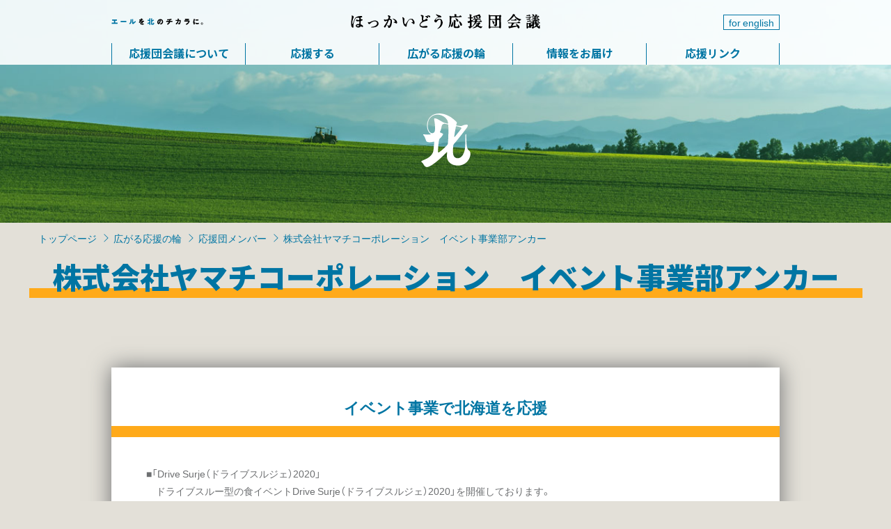

--- FILE ---
content_type: text/html
request_url: https://hkd-ouendankaigi.jp/cheering/enterprise/416.html
body_size: 21179
content:
<!DOCTYPE html>
<html lang="ja">
<head>
    <meta charset="UTF-8">
    <meta name="viewport" content="width=device-width, initial-scale=1">
    <meta http-equiv="X-UA-Compatible" content="IE=edge">
    <title>株式会社ヤマチコーポレーション　イベント事業部アンカー｜エールを北のチカラに。ほっかいどう応援団会議</title>
<meta name="keywords" content="北海道,ふるさと納税,応援,移住,地域,ボランティア" />
<meta name="description" content="エールを北のチカラに。ほっかいどう応援団会議" />

<meta property="og:description" content="エールを北のチカラに。ほっかいどう応援団会議" />
<meta property="og:url" content="//hkd-ouendankaigi.jp/cheering/enterprise/416.html" />
    <link href="https://fonts.googleapis.com/css?family=Noto+Sans+JP:700,900&display=swap&subset=japanese" rel="stylesheet">
    <link rel="stylesheet" href="/css/style.min.css">
<!-- Google Tag Manager -->
<script>(function(w,d,s,l,i){w[l]=w[l]||[];w[l].push({'gtm.start':
new Date().getTime(),event:'gtm.js'});var f=d.getElementsByTagName(s)[0],
j=d.createElement(s),dl=l!='dataLayer'?'&l='+l:'';j.async=true;j.src=
'https://www.googletagmanager.com/gtm.js?id='+i+dl;f.parentNode.insertBefore(j,f);
})(window,document,'script','dataLayer','GTM-PZSB83B');</script>
<!-- End Google Tag Manager -->
</head>
<body>
    <header id="gHeader" class="gHeader">
        <div class="gHeader_pc">
            <div class="container-lg">
                <div class="gHeader_pc-copy">
                    <p class="gHeader_pc-copy-sub"><img src="/images/copy-sub2.svg" width="132" height="10" alt="エールを北のチカラに。"></p>
                    <h1 class="gHeader_pc-copy-main"><a href="/"><img src="/images/copy-main2.svg" width="272" height="22" alt="ほっかいどう応援団会議"></a></h1>
                    <p class="gHeader-lang_ab"><a href="/english/">for english</a></p>
                </div>
                <nav class="gHeader_pc-nav">
                    <ul class="gHeader_pc-nav-list">
                        <li>
                            <a href="/about/" class="gHeader_pc-nav-list-primary ff-ns">応援団会議について</a>
                            <ul class="gHeader_pc-nav-list-sub">
                                <li><a href="/about/details/">応援団会議とは</a></li>
                                <li><a href="/about/logo/">ロゴマークについて</a></li>
                                <li><a href="/index.html#CONTACT">応援団会議に参加する</a></li>
                                <li><a href="/about/movie/">プロモーションムービー</a></li>
                            </ul>
                        </li>
                        <li>
                            <a href="/join/" class="gHeader_pc-nav-list-primary ff-ns">応援する</a>
                            <ul class="gHeader_pc-nav-list-sub">
                                <!--li><a href="feature/jrhokkaido/">特集：北の鉄道を応援</a></li-->
                                <!--li><a href="feature/upopoy/">特集：ウポポイを応援</a></li-->
                                <li><a href="/join/crowdfunding/">クラウドファンディング</a></li>
                                <li><a href="/join/furusatotax/">ふるさと納税</a></li>
                                <li><a href="/index.html#CONTACT">ファンクラブ</a></li>
                                <li><a href="/join/transmigration/">移住する</a></li>
                                <li><a href="/join/volunteer/">ボランティア</a></li>
                                <li><a href="/join/collaboration/">企業との協働</a></li>
                                <li><a href="/join/enterprise_furusatotax/">企業版ふるさと納税</a></li>
                                <li><a href="/join/search/">市町村を選んで応援</a></li>
                                <li><a href="/join/other/">その他</a></li>
                            </ul>
                        </li>
                        <li>
                            <a href="/cheering/" class="gHeader_pc-nav-list-primary ff-ns">広がる応援の輪</a>
                            <ul class="gHeader_pc-nav-list-sub">
                                <li><a href="/cheering/enterprise/">応援団メンバー</a></li>
                                <li><a href="/cheering/results/">応援実績</a></li>
                            </ul>
                        </li>
                        <li>
                            <a href="/info/" class="gHeader_pc-nav-list-primary ff-ns">情報をお届け</a>
                            <ul class="gHeader_pc-nav-list-sub">
                                <li><a href="/info/tukuru.html">北海道創生ジャーナル<br>「創る」web</a></li>
                                <li><a href="http://nav.cx/aTleF1N" target="_blank">応援団 LINE</a></li>
                                <li><a href="https://www.facebook.com/hkdouendankaigi/" target="_blank">応援団 Facebook</a></li>
                                <li><a href="https://plaza.rakuten.co.jp/machi01hokkaido/" target="_blank">北海道庁ブログ<br>超!!旬ほっかいどう</a></li>
                                <li><a href="https://domingo.ne.jp/" target="_blank">北海道のニュース&イベントアプリ Domingo</a></li>
                            </ul>
                        </li>
                        <li>
                            <a href="/links/" class="gHeader_pc-nav-list-primary ff-ns">応援リンク</a>
                        </li>
                    </ul>
                </nav>
            </div>
        </div>
        <div class="gHeader_sp">
            <button id="btn-open" class="gHeader_sp-btn_open"><img src="/images/toggler.svg" width="20" height="20" alt=""></button>
            <div id="gHeader_sp-tab" class="gHeader_sp-tab">
                <div class="gHeader_sp-tab-inner">
                    <button id="btn-close" class="gHeader_sp-btn_close"><img src="/images/toggler-close.svg" width="20" height="20" alt=""></button>
                    <div class="gHeader_sp-logo"><img src="/images/logo2.svg" width="140" alt="57"></div>
                    <nav class="gHeader_sp-nav">
                        <ul class="gHeader_sp-nav-list">
                            <li>
                                <a href="/about/" class="gHeader_sp-nav-list-primary">応援団会議について</a>
                                <ul class="gHeader_sp-nav-list-sub">
                                    <li><a href="/about/details/">応援団会議とは</a></li>
                                    <li><a href="/about/logo/">ロゴマークについて</a></li>
                                    <li><a href="/index.html#CONTACT">応援団会議に参加する</a></li>
                                    <li><a href="/about/movie/">プロモーション<br>ムービー</a></li>
                                </ul>
                            </li>
                            <li>
                                <a href="/join/" class="gHeader_sp-nav-list-primary">応援する</a>
                                <ul class="gHeader_sp-nav-list-sub">
                                    <!--li><a href="feature/jrhokkaido/">特集：北の鉄道を応援</a></li-->
                                    <!--li><a href="feature/upopoy/">特集：ウポポイを応援</a></li-->
                                    <li><a href="/join/crowdfunding/">クラウド<br>ファンディング</a></li>
                                    <li><a href="/join/furusatotax/">ふるさと納税</a></li>
                                    <li><a href="/index.html#CONTACT">ファンクラブ</a></li>
                                    <li><a href="/join/transmigration/">移住する</a></li>
                                    <li><a href="/join/volunteer/">ボランティア</a></li>
                                    <li><a href="/join/collaboration/">企業との協働</a></li>
                                    <li><a href="/join/enterprise_furusatotax/">企業版ふるさと納税</a></li>
                                    <li><a href="/join/search/">市町村を選んで応援</a></li>
                                    <li><a href="/join/other/">その他</a></li>
                                </ul>
                            </li>
                        </ul>
                        <ul class="gHeader_sp-nav-list">
                            <li>
                                <a href="/cheering/" class="gHeader_sp-nav-list-primary">広がる応援の輪</a>
                                <ul class="gHeader_sp-nav-list-sub">
                                    <li><a href="/cheering/ambassador/">応援団メンバー（アンバサダー）</a></li>
                                    <li><a href="/cheering/enterprise/">応援団メンバー（企業・団体の皆様）</a></li>
                                    <li><a href="/cheering/results/">応援実績</a></li>
                                </ul>
                            </li>
                            <li>
                                <a href="/info/" class="gHeader_sp-nav-list-primary">情報をお届け</a>
                                <ul class="gHeader_sp-nav-list-sub">
                                    <li><a href="/info/tukuru.html">北海道創生ジャーナル<br>「創る」web</a></li>
                                    <li><a href="http://nav.cx/aTleF1N" target="_blank">応援団 LINE</a></li>
                                    <li><a href="https://www.facebook.com/hkdouendankaigi/" target="_blank">応援団 Facebook</a></li>
                                    <li><a href="https://plaza.rakuten.co.jp/machi01hokkaido/" target="_blank">北海道庁ブログ<br>超!!旬ほっかいどう</a></li>
                                    <li><a href="https://domingo.ne.jp/" target="_blank">北海道のニュース&イベントアプリ<br>Domingo</a></li>
                                </ul>
                            </li>
                            <li>
                                <a href="" class="gHeader_sp-nav-list-primary">応援リンク</a>
                            </li>
                        </ul>
                    </nav>
                    <nav class="gHeader_sp-subnav">
                        <ul>
                            <li class="bold"><a href="/index.html#CONTACT">お問い合わせ</a></li>
                            <li><a href="/accessibility/">アクセシビリティ</a></li>
                            <li><a href="/sitemap/">サイトマップ</a></li>
                            <li><a href="/policy/">サイトポリシー</a></li>
                        </ul>
                    </nav>
                    <div class="gHeader_sp-search">
                        <p class="gHeader-lang_sp"><a href="/english/">for english</a></p>
                        <!--form id="cse-search-box" action="https://google.com/cse">
                            <input type="hidden" name="cx" value="013191442331786661996:wmybul1lday">
                            <input type="hidden" name="ie" value="UTF-8">
                            <input type="text" name="q" size="" placeholder="Googleカスタム検索">
                            <button type="submit" name="sa"><img src="images/search.png" width="30" height="18" alt=""></button>
                        </form-->
                    </div>
                    <p class="gHeader_sp-copy ff-ns">&copy; 2019 Hokkaido Ohendan Kaigi.</p>
                </div>
            </div>
        </div>
    </header>

<main class="page">
	<section class="page-mv">
		<div class="page-mv-inner">
			<div class="page-mv-inner_pc"><img src="/images/logo3.svg" width="71" height="77" alt="北"></div>
			<div class="page-mv-inner_sp"><h1 class="page-main-inner_sp-heading"><img src="/images/logo3_sp.png" width="214" height="138" alt=""></h1></div>
		</div>
	</section>
	<nav class="breadcrumb">
		<div class="container-xl">
<ul>
						<li><a href="/">トップページ</a></li>
								<li><a href="/cheering/">広がる応援の輪</a></li>
								<li><a href="/cheering/enterprise/">応援団メンバー</a></li>
								<li class="active">株式会社ヤマチコーポレーション　イベント事業部アンカー</li>
			</ul>

		</div>
	</nav>
	<section class="page-content">
		<h2 class="heading1 ff-ns_b">
株式会社ヤマチコーポレーション　イベント事業部アンカー
		</h2>
		<div class="container-lg">
			<p class="page-content-intro">

			</p>
			<nav class="page-content-nav row row-gutter-20">

			</nav>
			<article class="page-content-articles mb50">
				<div class="page-content-articles-inner">
<div>
<h3 class="heading3" style="orphans: 0; widows: 0;">イベント事業で北海道を応援</h3>

<p style="text-align: justify; orphans: 0; widows: 0;">■「Drive Surje（ドライブスルジェ）2020」<br />
　ドライブスルー型の食イベントDrive Surje（ドライブスルジェ）2020」を開催しております。<br />
　新型コロナウイルスにより北海道のイベント業・飲食業も甚大な影響を受けたことに伴い、安全確保および感染症対策として、車から降りずに北海道・札幌の人気店のグルメをご堪能いただけます。<br />
　より多くの方に、北海道・札幌の美味しいグルメを手軽に、そして安心して楽しんでいただけるよう取り組んでいきたいと思っております。<br />
<br />
<a class="btn2 ff-ns mb30" href="https://drivesurje.jp/" target="_blank">‣Drive Surje（ドライブスルジェ）HP </a></p>
</div>

<div>
<p style="text-align: justify; orphans: 0; widows: 0;">■「anker web studio（アンカーウェブスタジオ）」<br />
　web配信スタジオ「anker web studio（アンカーウェブスタジオ）」をオープンしました。<br />
　新型コロナウイルス感染症の感染拡大の影響により、展示会・合同企業説明会などのイベント中止によりプロモーションの機会を失ってしまった企業様向けに、オンラインでのハイクオリティなイベントプロモーションが今すぐに開催できる環境をご提供しております。<br />
　また、リアルイベントで培った当社のノウハウをオンラインイベントでも活かし、クライアント様の課題に合わせた最適なソリューションの提供ができるように今後も取り組んでいきたいと思っております。</p>
</div>

<p style="text-align: justify; orphans: 0; widows: 0;"><br />
<a class="btn2 ff-ns mb30" href="http://www.anker.jp/lp/webstudio/" target="_blank">‣anker web studio（アンカーウェブスタジオ）HP</a></p>

<p></p>

<hr />
<h5 style="text-align: center;"><span style="font-size: 90%;">I N F O R M A T I O N</span></h5>

<div style="text-align: center;">株式会社ヤマチコーポレーション イベント事業アンカー<br />
（北海道札幌市中央区北1条西10丁目1-17）<br />
<a href="http://www.anker.jp/">http://www.anker.jp/</a></div>

<div style="text-align: center;"></div>

<input type="hidden" name="pdf_link_area" id="pdf_link_area" />
<div></div>
<div></div>
				</div>
			</article>
		</div>
	</section>
</main>

    <footer class="gFooter">
        <div class="container-xl">
            <div class="gFooter-inner">
                <div class="gFooter-heading">
                    <div class="gFooter-logo">
                        <img src="/images/logo2.svg" width="267" height="108" alt="エールを北のチカラに。ほっかいどう応援団会議">
                    </div>
                    <p class="gFooter-copy_pc ff-ns">&copy; 2019 Hokkaido Ohendan Kaigi.</p>
                </div>
                <nav class="gFooter-nav">
                    <div class="gFooter-nav-inner">
                        <ul class="gFooter-nav-list">
                            <li class="bold"><a href="/">TOP</a></li>
                            <li class="bold"><a href="/topics/">お知らせ</a></li>
                        </ul>
                        <ul class="gFooter-nav-list">
                            <li class="bold"><a href="/index.html#CONTACT">お問い合わせ</a></li>
                            <li><a href="/accessibility/">アクセシビリティ</a></li>
                            <li><a href="/policy/">サイトポリシー</a></li>
                        </ul>
                    </div>
                    <ul class="gFooter-nav-list">
                        <li class="bold"><a href="/about/">応援団会議について</a></li>
                        <ul class="gFooter-nav-list-sub">
                            <li><a href="/about/details/">応援団会議とは</a></li>
                            <li><a href="/about/logo/">ロゴマークについて</a></li>
                            <li><a href="/index.html#CONTACT">応援団会議に参加する</a></li>
                            <li><a href="/about/movie/">プロモーション<br>ムービー</a></li>
                        </ul>
                        <li class="bold"><a href="/join/">応援する</a></li>
                        <ul class="gFooter-nav-list-sub">
                            <!--li><a href="feature/jrhokkaido/">特集：北の鉄道を応援</a></li-->
                            <!--li><a href="feature/upopoy/">特集：ウポポイを応援</a></li-->
                            <li><a href="/join/crowdfunding/">クラウド<br>ファンディング</a></li>
                            <li><a href="/join/furusatotax/">ふるさと納税</a></li>
                            <li><a href="/index.html#CONTACT">ファンクラブ</a></li>
                            <li><a href="/join/transmigration/">移住する</a></li>
                            <li><a href="/join/volunteer/">ボランティア</a></li>
                            <li><a href="/join/collaboration/">企業との協働</a></li>
                            <li><a href="/join/enterprise_furusatotax/">企業版ふるさと納税</a></li>
                            <li><a href="/join/search/">市町村を選んで応援</a></li>
                            <li><a href="/join/other/">その他</a></li>
                        </ul>
                    </ul>
                    <ul class="gFooter-nav-list">
                        <li class="bold"><a href="/cheering/">広がる応援の輪</a></li>
                        <ul class="gFooter-nav-list-sub">
                            <li><a href="/cheering/enterprise/">応援団メンバー</a></li>
                            <li><a href="/cheering/results/">応援実績</a></li>
                        </ul>
                        <li class="bold"><a href="/info/">情報をお届け</a></li>
                        <ul class="gFooter-nav-list-sub">
                            <li><a href="/info/tukuru.html">北海道創生ジャーナル「創る」web</a></li>
                            <li><a href="http://nav.cx/aTleF1N" target="_blank">応援団 LINE</a></li>
                            <li><a href="https://www.facebook.com/hkdouendankaigi/" target="_blank">応援団Facebook</a></li>
                            <li><a href="https://plaza.rakuten.co.jp/machi01hokkaido/" target="_blank">北海道庁ブログ<br>超!!旬ほっかいどう</a></li>
                            <li><a href="https://domingo.ne.jp/" target="_blank">北海道のニュース&イベントアプリ<br>Domingo</a></li>
                        </ul>
                         <li class="bold"><a href="/links/">応援リンク</a></li>
                   </ul>
                </nav>
                <p class="gFooter-copy_sp ff-ns">&copy; 2019 Hokkaido Ouendan Kaigi.</p>
            </div>
        </div>
    </footer>
    <div id="overlay" class="overlay"></div>
<script src="/js/script.min.js"></script>
<script src="/js/jisseki.js"></script>
<!-- Google Tag Manager (noscript) -->
<noscript><iframe src="https://www.googletagmanager.com/ns.html?id=GTM-PZSB83B"
height="0" width="0" style="display:none;visibility:hidden"></iframe></noscript>
<!-- End Google Tag Manager (noscript) -->
<form action="." id="fmLinkCheck" name="fmLinkCheck">
<input type="hidden" name="hotnews_id" id="hotnews_id" value="2162" />
<input type="hidden" name="hotnews_title" id="hotnews_title" value="株式会社ヤマチコーポレーション　イベント事業部アンカー" />
<input type="hidden" name="generate_date" id="generate_date" value="20251003185702" />
</form></body>
</html>

--- FILE ---
content_type: text/css
request_url: https://hkd-ouendankaigi.jp/css/style.min.css
body_size: 186869
content:
@charset 'UTF-8';@font-face{font-family:YakuHanJP;font-weight:400;font-style:normal;src:url(../fonts/yakuhan/YakuHanJP-Regular.eot);src:url(../fonts/yakuhan/YakuHanJP-Regular.woff2) format('woff2'),url(../fonts/yakuhan/YakuHanJP-Regular.woff) format('woff')}@font-face{font-family:YakuHanJP;font-weight:700;font-style:normal;src:url(../fonts/yakuhan/YakuHanJP-Bold.eot);src:url(../fonts/yakuhan/YakuHanJP-Bold.woff2) format('woff2'),url(../fonts/yakuhan/YakuHanJP-Bold.woff) format('woff')}@font-face{font-family:YakuHanMP;font-weight:400;font-style:normal;src:url(../fonts/yakuhan/YakuHanMP-Regular.eot);src:url(../fonts/yakuhan/YakuHanMP-Regular.woff2) format('woff2'),url(../fonts/yakuhan/YakuHanMP-Regular.woff) format('woff')}@font-face{font-family:YakuHanMP;font-weight:700;font-style:normal;src:url(../fonts/yakuhan/YakuHanMP-Bold.eot);src:url(../fonts/yakuhan/YakuHanMP-Bold.woff2) format('woff2'),url(../fonts/yakuhan/YakuHanMP-Bold.woff) format('woff')}@font-face{font-family:icon;font-weight:400;font-style:normal;src:url(../fonts/icon.ttf?13did6) format('truetype'),url(../fonts/icon.woff?13did6) format('woff'),url(../fonts/icon.svg?13did6#icon) format('svg')}[class*=' icon-'],[class^=icon-]{font-family:icon!important;font-weight:400;font-style:normal;font-variant:normal;line-height:1;text-transform:none;speak:none;-webkit-font-smoothing:antialiased;-moz-osx-font-smoothing:grayscale}.icon-arrow1-b:before{content:'\e900'}.icon-arrow1-l:before{content:'\e901'}.icon-arrow1-r:before{content:'\e902'}.icon-arrow1-t:before{content:'\e903'}.icon-arrow2-b:before{content:'\e904'}.icon-arrow2-l:before{content:'\e905'}.icon-arrow2-r:before{content:'\e906'}.icon-arrow2-t:before{content:'\e907'}.icon-arrow3-b:before{content:'\e908'}.icon-arrow3-l:before{content:'\e909'}.icon-arrow3-r:before{content:'\e90a'}.icon-arrow3-t:before{content:'\e90b'}.icon-arrow4-b:before{content:'\e90c'}.icon-arrow4-l:before{content:'\e90d'}.icon-arrow4-r:before{content:'\e90e'}.icon-arrow4-t:before{content:'\e90f'}.icon-arrow5-b:before{content:'\e910'}.icon-arrow5-l:before{content:'\e911'}.icon-arrow5-r:before{content:'\e912'}.icon-arrow5-t:before{content:'\e913'}.icon-lc-close:before{content:'\e917'}.icon-lc-next:before{content:'\e918'}.icon-lc-pause:before{content:'\e919'}.icon-lc-play:before{content:'\e91a'}.icon-lc-prev:before{content:'\e91b'}.icon-lc-spin:before{content:'\e91c'}.icon-link:before{content:'\e91d'}.icon-newwindow:before{content:'\e921'}.icon-pdf:before{content:'\e922'}.icon-adjust-70::before{font-size:70%}.icon-adjust-75::before{font-size:75%}.icon-adjust-80::before{font-size:80%}.icon-adjust-85::before{font-size:85%}.icon-adjust-90::before{font-size:90%}.icon-adjust-95::before{font-size:95%}.icon-adjust-100::before{font-size:100%}.icon-adjust-105::before{font-size:105%}.icon-adjust-110::before{font-size:110%}.icon-adjust-115::before{font-size:115%}.icon-adjust-120::before{font-size:120%}.icon-adjust-125::before{font-size:125%}.icon-adjust-130::before{font-size:130%}.icon-adjust-135::before{font-size:135%}.icon-adjust-140::before{font-size:140%}.icon-adjust-145::before{font-size:145%}.inline{display: inline;}.home-intro-text{width:100%; margin-bottom:21rem; line-height: 4em;}@media screen and (max-width:767.98px){.home-intro-text{margin-bottom:5rem;}}.home-intro-text p:first-child{margin:0;}/*!
 * Bootstrap v4.1.3 (https://getbootstrap.com/)
 * Copyright 2011-2018 The Bootstrap Authors
 * Copyright 2011-2018 Twitter, Inc.
 * Licensed under MIT (https://github.com/twbs/bootstrap/blob/master/LICENSE)
 */.hidden-xs-up{display:none!important}@media (max-width:575.98px){.hidden-xs-down{display:none!important}}@media (min-width:576px){.hidden-sm-up{display:none!important}}@media (max-width:767.98px){.hidden-sm-down{display:none!important}}@media (min-width:768px){.hidden-md-up{display:none!important}}@media (max-width:1021.98px){.hidden-md-down{display:none!important}}@media (min-width:1022px){.hidden-lg-up{display:none!important}}@media (max-width:1199.98px){.hidden-lg-down{display:none!important}}@media (min-width:1200px){.hidden-xl-up{display:none!important}}.hidden-xl-down{display:none!important}:root{--blue:#007bff;--indigo:#6610f2;--purple:#6f42c1;--pink:#e83e8c;--red:#dc3545;--orange:#fd7e14;--yellow:#ffc107;--green:#28a745;--teal:#20c997;--cyan:#17a2b8;--white:#fff;--gray:#6c757d;--gray-dark:#343a40;--primary:#0075a3;--secondary:#ffaa1a;--success:#28a745;--info:#17a2b8;--warning:#ffc107;--danger:#dc3545;--light:#f8f9fa;--dark:#343a40;--breakpoint-xs:0;--breakpoint-sm:576px;--breakpoint-md:768px;--breakpoint-lg:1022px;--breakpoint-xl:1200px;--font-family-sans-serif:YakuHanJP,'ヒラギノ角ゴ ProN W3','Hiragino Kaku Gothic ProN','游ゴシック体',YuGothic,'游ゴシック Medium','Yu Gothic Medium',sans-serif;--font-family-monospace:SFMono-Regular,Menlo,Monaco,Consolas,'Liberation Mono','Courier New',monospace}*,::after,::before{-webkit-box-sizing:border-box;box-sizing:border-box}html{font-family:sans-serif;line-height:1.15;-webkit-text-size-adjust:100%;-ms-text-size-adjust:100%;-ms-overflow-style:scrollbar;-webkit-tap-highlight-color:transparent}@-ms-viewport{width:device-width}article,aside,figcaption,figure,footer,header,hgroup,main,nav,section{display:block}body{font-family:YakuHanJP,'ヒラギノ角ゴ ProN W3','Hiragino Kaku Gothic ProN','游ゴシック体',YuGothic,'游ゴシック Medium','Yu Gothic Medium',sans-serif;font-size:1.6rem;font-weight:400;line-height:1.8;margin:0;text-align:left;color:#212529;background-color:#fff}[tabindex='-1']:focus{outline:0!important}hr{overflow:visible;-webkit-box-sizing:content-box;box-sizing:content-box;height:0}h1,h2,h3,h4,h5,h6{margin-top:0;margin-bottom:.5rem}p{margin-top:0;margin-bottom:1rem}abbr[data-original-title],abbr[title]{cursor:help;text-decoration:underline;-webkit-text-decoration:underline dotted;text-decoration:underline dotted;border-bottom:0}address{font-style:normal;line-height:inherit;margin-bottom:1rem}dl,ol,ul{margin-top:0;margin-bottom:1rem}ol ol,ol ul,ul ol,ul ul{margin-bottom:0}dt{font-weight:700}dd{margin-bottom:.5rem;margin-left:0}blockquote{margin:0 0 1rem}dfn{font-style:italic}b,strong{font-weight:bolder}small{font-size:80%}sub,sup{font-size:75%;line-height:0;position:relative;vertical-align:baseline}sub{bottom:-.25em}sup{top:-.5em}a{text-decoration:none;color:#0075a3;background-color:transparent;-webkit-text-decoration-skip:objects}a:hover{text-decoration:underline;color:#003e57}a:not([href]):not([tabindex]){text-decoration:none;color:inherit}a:not([href]):not([tabindex]):focus,a:not([href]):not([tabindex]):hover{text-decoration:none;color:inherit}a:not([href]):not([tabindex]):focus{outline:0}code,kbd,pre,samp{font-family:SFMono-Regular,Menlo,Monaco,Consolas,'Liberation Mono','Courier New',monospace;font-size:1em}pre{overflow:auto;margin-top:0;margin-bottom:1rem;-ms-overflow-style:scrollbar}figure{margin:0 0 1rem}img{vertical-align:middle;border-style:none}svg{overflow:hidden;vertical-align:middle}table{border-collapse:collapse}caption{padding-top:.75rem;padding-bottom:.75rem;caption-side:bottom;text-align:left;color:#6c757d}th{text-align:inherit}label{display:inline-block;margin-bottom:.5rem}button{border-radius:0}button:focus{outline:1px dotted;outline:5px auto -webkit-focus-ring-color}button,input,optgroup,select,textarea{font-family:inherit;font-size:inherit;line-height:inherit;margin:0}button,input{overflow:visible}button,select{text-transform:none}[type=reset],[type=submit],button,html [type=button]{-webkit-appearance:button}[type=button]::-moz-focus-inner,[type=reset]::-moz-focus-inner,[type=submit]::-moz-focus-inner,button::-moz-focus-inner{padding:0;border-style:none}input[type=checkbox],input[type=radio]{-webkit-box-sizing:border-box;box-sizing:border-box;padding:0}input[type=date],input[type=datetime-local],input[type=month],input[type=time]{-webkit-appearance:listbox}textarea{overflow:auto;resize:vertical}fieldset{min-width:0;margin:0;padding:0;border:0}legend{font-size:1.5rem;line-height:inherit;display:block;width:100%;max-width:100%;margin-bottom:.5rem;padding:0;white-space:normal;color:inherit}progress{vertical-align:baseline}[type=number]::-webkit-inner-spin-button,[type=number]::-webkit-outer-spin-button{height:auto}[type=search]{outline-offset:-2px;-webkit-appearance:none}[type=search]::-webkit-search-cancel-button,[type=search]::-webkit-search-decoration{-webkit-appearance:none}::-webkit-file-upload-button{font:inherit;-webkit-appearance:button}output{display:inline-block}summary{display:list-item;cursor:pointer}template{display:none}[hidden]{display:none!important}.h1,.h2,.h3,.h4,.h5,.h6,h1,h2,h3,h4,h5,h6{font-family:inherit;font-weight:500;line-height:1.5;margin-bottom:.5rem;color:inherit}.h1,h1{font-size:4rem}.h2,h2{font-size:3.2rem}.h3,h3{font-size:2.8rem}.h4,h4{font-size:2.4rem}.h5,h5{font-size:2rem}.h6,h6{font-size:1.6rem}.lead{font-size:2rem;font-weight:300}.display-1{font-size:6rem;font-weight:300;line-height:1.5}.display-2{font-size:5.5rem;font-weight:300;line-height:1.5}.display-3{font-size:4.5rem;font-weight:300;line-height:1.5}.display-4{font-size:3.5rem;font-weight:300;line-height:1.5}hr{margin-top:1rem;margin-bottom:1rem;border:0;border-top:1px solid rgba(0,0,0,.1)}.small,small{font-size:80%;font-weight:400}.mark,mark{padding:.2em;background-color:#fcf8e3}.list-unstyled{padding-left:0;list-style:none}.list-inline{padding-left:0;list-style:none}.list-inline-item{display:inline-block}.list-inline-item:not(:last-child){margin-right:.5rem}.initialism{font-size:90%;text-transform:uppercase}.blockquote{font-size:2rem;margin-bottom:1rem}.blockquote-footer{font-size:80%;display:block;color:#6c757d}.blockquote-footer::before{content:'\2014 \00A0'}.container{width:100%;margin-right:auto;margin-left:auto;padding-right:15px;padding-left:15px}@media (min-width:576px){.container{max-width:540px}}@media (min-width:768px){.container{max-width:720px}}@media (min-width:1022px){.container{max-width:990px}}@media (min-width:1200px){.container{max-width:1200px}}.container-fluid{width:100%;margin-right:auto;margin-left:auto;padding-right:15px;padding-left:15px}.row{display:-webkit-box;display:-ms-flexbox;display:flex;margin-right:-15px;margin-left:-15px;-ms-flex-wrap:wrap;flex-wrap:wrap}.no-gutters{margin-right:0;margin-left:0}.no-gutters>.col,.no-gutters>[class*=col-]{padding-right:0;padding-left:0}.col,.col-1,.col-10,.col-11,.col-12,.col-2,.col-3,.col-4,.col-5,.col-6,.col-7,.col-8,.col-9,.col-auto,.col-lg,.col-lg-1,.col-lg-10,.col-lg-11,.col-lg-12,.col-lg-2,.col-lg-3,.col-lg-4,.col-lg-5,.col-lg-6,.col-lg-7,.col-lg-8,.col-lg-9,.col-lg-auto,.col-md,.col-md-1,.col-md-10,.col-md-11,.col-md-12,.col-md-2,.col-md-3,.col-md-4,.col-md-5,.col-md-6,.col-md-7,.col-md-8,.col-md-9,.col-md-auto,.col-sm,.col-sm-1,.col-sm-10,.col-sm-11,.col-sm-12,.col-sm-2,.col-sm-3,.col-sm-4,.col-sm-5,.col-sm-6,.col-sm-7,.col-sm-8,.col-sm-9,.col-sm-auto,.col-xl,.col-xl-1,.col-xl-10,.col-xl-11,.col-xl-12,.col-xl-2,.col-xl-3,.col-xl-4,.col-xl-5,.col-xl-6,.col-xl-7,.col-xl-8,.col-xl-9,.col-xl-auto{position:relative;width:100%;min-height:1px;padding-right:15px;padding-left:15px}.col{max-width:100%;-ms-flex-preferred-size:0;flex-basis:0;-webkit-box-flex:1;-ms-flex-positive:1;flex-grow:1}.col-auto{width:auto;max-width:none;-webkit-box-flex:0;-ms-flex:0 0 auto;flex:0 0 auto}.col-1{max-width:8.33333%;-webkit-box-flex:0;-ms-flex:0 0 8.33333%;flex:0 0 8.33333%}.col-2{max-width:16.66667%;-webkit-box-flex:0;-ms-flex:0 0 16.66667%;flex:0 0 16.66667%}.col-3{max-width:25%;-webkit-box-flex:0;-ms-flex:0 0 25%;flex:0 0 25%}.col-4{max-width:33.33333%;-webkit-box-flex:0;-ms-flex:0 0 33.33333%;flex:0 0 33.33333%}.col-5{max-width:41.66667%;-webkit-box-flex:0;-ms-flex:0 0 41.66667%;flex:0 0 41.66667%}.col-6{max-width:50%;-webkit-box-flex:0;-ms-flex:0 0 50%;flex:0 0 50%}.col-7{max-width:58.33333%;-webkit-box-flex:0;-ms-flex:0 0 58.33333%;flex:0 0 58.33333%}.col-8{max-width:66.66667%;-webkit-box-flex:0;-ms-flex:0 0 66.66667%;flex:0 0 66.66667%}.col-9{max-width:75%;-webkit-box-flex:0;-ms-flex:0 0 75%;flex:0 0 75%}.col-10{max-width:83.33333%;-webkit-box-flex:0;-ms-flex:0 0 83.33333%;flex:0 0 83.33333%}.col-11{max-width:91.66667%;-webkit-box-flex:0;-ms-flex:0 0 91.66667%;flex:0 0 91.66667%}.col-12{max-width:100%;-webkit-box-flex:0;-ms-flex:0 0 100%;flex:0 0 100%}.order-first{-webkit-box-ordinal-group:0;-ms-flex-order:-1;order:-1}.order-last{-webkit-box-ordinal-group:14;-ms-flex-order:13;order:13}.order-0{-webkit-box-ordinal-group:1;-ms-flex-order:0;order:0}.order-1{-webkit-box-ordinal-group:2;-ms-flex-order:1;order:1}.order-2{-webkit-box-ordinal-group:3;-ms-flex-order:2;order:2}.order-3{-webkit-box-ordinal-group:4;-ms-flex-order:3;order:3}.order-4{-webkit-box-ordinal-group:5;-ms-flex-order:4;order:4}.order-5{-webkit-box-ordinal-group:6;-ms-flex-order:5;order:5}.order-6{-webkit-box-ordinal-group:7;-ms-flex-order:6;order:6}.order-7{-webkit-box-ordinal-group:8;-ms-flex-order:7;order:7}.order-8{-webkit-box-ordinal-group:9;-ms-flex-order:8;order:8}.order-9{-webkit-box-ordinal-group:10;-ms-flex-order:9;order:9}.order-10{-webkit-box-ordinal-group:11;-ms-flex-order:10;order:10}.order-11{-webkit-box-ordinal-group:12;-ms-flex-order:11;order:11}.order-12{-webkit-box-ordinal-group:13;-ms-flex-order:12;order:12}.offset-1{margin-left:8.33333%}.offset-2{margin-left:16.66667%}.offset-3{margin-left:25%}.offset-4{margin-left:33.33333%}.offset-5{margin-left:41.66667%}.offset-6{margin-left:50%}.offset-7{margin-left:58.33333%}.offset-8{margin-left:66.66667%}.offset-9{margin-left:75%}.offset-10{margin-left:83.33333%}.offset-11{margin-left:91.66667%}@media (min-width:576px){.col-sm{max-width:100%;-ms-flex-preferred-size:0;flex-basis:0;-webkit-box-flex:1;-ms-flex-positive:1;flex-grow:1}.col-sm-auto{width:auto;max-width:none;-webkit-box-flex:0;-ms-flex:0 0 auto;flex:0 0 auto}.col-sm-1{max-width:8.33333%;-webkit-box-flex:0;-ms-flex:0 0 8.33333%;flex:0 0 8.33333%}.col-sm-2{max-width:16.66667%;-webkit-box-flex:0;-ms-flex:0 0 16.66667%;flex:0 0 16.66667%}.col-sm-3{max-width:25%;-webkit-box-flex:0;-ms-flex:0 0 25%;flex:0 0 25%}.col-sm-4{max-width:33.33333%;-webkit-box-flex:0;-ms-flex:0 0 33.33333%;flex:0 0 33.33333%}.col-sm-5{max-width:41.66667%;-webkit-box-flex:0;-ms-flex:0 0 41.66667%;flex:0 0 41.66667%}.col-sm-6{max-width:50%;-webkit-box-flex:0;-ms-flex:0 0 50%;flex:0 0 50%}.col-sm-7{max-width:58.33333%;-webkit-box-flex:0;-ms-flex:0 0 58.33333%;flex:0 0 58.33333%}.col-sm-8{max-width:66.66667%;-webkit-box-flex:0;-ms-flex:0 0 66.66667%;flex:0 0 66.66667%}.col-sm-9{max-width:75%;-webkit-box-flex:0;-ms-flex:0 0 75%;flex:0 0 75%}.col-sm-10{max-width:83.33333%;-webkit-box-flex:0;-ms-flex:0 0 83.33333%;flex:0 0 83.33333%}.col-sm-11{max-width:91.66667%;-webkit-box-flex:0;-ms-flex:0 0 91.66667%;flex:0 0 91.66667%}.col-sm-12{max-width:100%;-webkit-box-flex:0;-ms-flex:0 0 100%;flex:0 0 100%}.order-sm-first{-webkit-box-ordinal-group:0;-ms-flex-order:-1;order:-1}.order-sm-last{-webkit-box-ordinal-group:14;-ms-flex-order:13;order:13}.order-sm-0{-webkit-box-ordinal-group:1;-ms-flex-order:0;order:0}.order-sm-1{-webkit-box-ordinal-group:2;-ms-flex-order:1;order:1}.order-sm-2{-webkit-box-ordinal-group:3;-ms-flex-order:2;order:2}.order-sm-3{-webkit-box-ordinal-group:4;-ms-flex-order:3;order:3}.order-sm-4{-webkit-box-ordinal-group:5;-ms-flex-order:4;order:4}.order-sm-5{-webkit-box-ordinal-group:6;-ms-flex-order:5;order:5}.order-sm-6{-webkit-box-ordinal-group:7;-ms-flex-order:6;order:6}.order-sm-7{-webkit-box-ordinal-group:8;-ms-flex-order:7;order:7}.order-sm-8{-webkit-box-ordinal-group:9;-ms-flex-order:8;order:8}.order-sm-9{-webkit-box-ordinal-group:10;-ms-flex-order:9;order:9}.order-sm-10{-webkit-box-ordinal-group:11;-ms-flex-order:10;order:10}.order-sm-11{-webkit-box-ordinal-group:12;-ms-flex-order:11;order:11}.order-sm-12{-webkit-box-ordinal-group:13;-ms-flex-order:12;order:12}.offset-sm-0{margin-left:0}.offset-sm-1{margin-left:8.33333%}.offset-sm-2{margin-left:16.66667%}.offset-sm-3{margin-left:25%}.offset-sm-4{margin-left:33.33333%}.offset-sm-5{margin-left:41.66667%}.offset-sm-6{margin-left:50%}.offset-sm-7{margin-left:58.33333%}.offset-sm-8{margin-left:66.66667%}.offset-sm-9{margin-left:75%}.offset-sm-10{margin-left:83.33333%}.offset-sm-11{margin-left:91.66667%}}@media (min-width:768px){.col-md{max-width:100%;-ms-flex-preferred-size:0;flex-basis:0;-webkit-box-flex:1;-ms-flex-positive:1;flex-grow:1}.col-md-auto{width:auto;max-width:none;-webkit-box-flex:0;-ms-flex:0 0 auto;flex:0 0 auto}.col-md-1{max-width:8.33333%;-webkit-box-flex:0;-ms-flex:0 0 8.33333%;flex:0 0 8.33333%}.col-md-2{max-width:16.66667%;-webkit-box-flex:0;-ms-flex:0 0 16.66667%;flex:0 0 16.66667%}.col-md-3{max-width:25%;-webkit-box-flex:0;-ms-flex:0 0 25%;flex:0 0 25%}.col-md-4{max-width:33.33333%;-webkit-box-flex:0;-ms-flex:0 0 33.33333%;flex:0 0 33.33333%}.article5-inner .col-md-4:has(.home-card){max-width:100%;flex: 0 0 100%;-webkit-box-flex: 0;}.col-md-5{max-width:41.66667%;-webkit-box-flex:0;-ms-flex:0 0 41.66667%;flex:0 0 41.66667%}.col-md-6{max-width:50%;-webkit-box-flex:0;-ms-flex:0 0 50%;flex:0 0 50%}.article5-inner .col-md-6:has(.home-about-join-box-wrap-content),.article5-inner .col-md-6:has(.home-card){max-width: 100%;flex: 0 0 100%;-webkit-box-flex: 0;}.col-md-7{max-width:58.33333%;-webkit-box-flex:0;-ms-flex:0 0 58.33333%;flex:0 0 58.33333%}.col-md-8{max-width:66.66667%;-webkit-box-flex:0;-ms-flex:0 0 66.66667%;flex:0 0 66.66667%}.col-md-9{max-width:75%;-webkit-box-flex:0;-ms-flex:0 0 75%;flex:0 0 75%}.col-md-10{max-width:83.33333%;-webkit-box-flex:0;-ms-flex:0 0 83.33333%;flex:0 0 83.33333%}.col-md-11{max-width:91.66667%;-webkit-box-flex:0;-ms-flex:0 0 91.66667%;flex:0 0 91.66667%}.col-md-12{max-width:100%;-webkit-box-flex:0;-ms-flex:0 0 100%;flex:0 0 100%}.order-md-first{-webkit-box-ordinal-group:0;-ms-flex-order:-1;order:-1}.order-md-last{-webkit-box-ordinal-group:14;-ms-flex-order:13;order:13}.order-md-0{-webkit-box-ordinal-group:1;-ms-flex-order:0;order:0}.order-md-1{-webkit-box-ordinal-group:2;-ms-flex-order:1;order:1}.order-md-2{-webkit-box-ordinal-group:3;-ms-flex-order:2;order:2}.order-md-3{-webkit-box-ordinal-group:4;-ms-flex-order:3;order:3}.order-md-4{-webkit-box-ordinal-group:5;-ms-flex-order:4;order:4}.order-md-5{-webkit-box-ordinal-group:6;-ms-flex-order:5;order:5}.order-md-6{-webkit-box-ordinal-group:7;-ms-flex-order:6;order:6}.order-md-7{-webkit-box-ordinal-group:8;-ms-flex-order:7;order:7}.order-md-8{-webkit-box-ordinal-group:9;-ms-flex-order:8;order:8}.order-md-9{-webkit-box-ordinal-group:10;-ms-flex-order:9;order:9}.order-md-10{-webkit-box-ordinal-group:11;-ms-flex-order:10;order:10}.order-md-11{-webkit-box-ordinal-group:12;-ms-flex-order:11;order:11}.order-md-12{-webkit-box-ordinal-group:13;-ms-flex-order:12;order:12}.offset-md-0{margin-left:0}.offset-md-1{margin-left:8.33333%}.offset-md-2{margin-left:16.66667%}.offset-md-3{margin-left:25%}.offset-md-4{margin-left:33.33333%}.offset-md-5{margin-left:41.66667%}.offset-md-6{margin-left:50%}.offset-md-7{margin-left:58.33333%}.offset-md-8{margin-left:66.66667%}.offset-md-9{margin-left:75%}.offset-md-10{margin-left:83.33333%}.offset-md-11{margin-left:91.66667%}}@media (min-width:1022px){.col-lg{max-width:100%;-ms-flex-preferred-size:0;flex-basis:0;-webkit-box-flex:1;-ms-flex-positive:1;flex-grow:1}.col-lg-auto{width:auto;max-width:none;-webkit-box-flex:0;-ms-flex:0 0 auto;flex:0 0 auto}.col-lg-1{max-width:8.33333%;-webkit-box-flex:0;-ms-flex:0 0 8.33333%;flex:0 0 8.33333%}.col-lg-2{max-width:16.66667%;-webkit-box-flex:0;-ms-flex:0 0 16.66667%;flex:0 0 16.66667%}.col-lg-3{max-width:25%;-webkit-box-flex:0;-ms-flex:0 0 25%;flex:0 0 25%}.col-lg-4{max-width:33.33333%;-webkit-box-flex:0;-ms-flex:0 0 33.33333%;flex:0 0 33.33333%}.article5-inner .col-lg-4:has(.home-about-join-box-wrap-content){max-width: 100%;-ms-flex:0 0 100%;flex:0 0 100%}.col-lg-5{max-width:41.66667%;-webkit-box-flex:0;-ms-flex:0 0 41.66667%;flex:0 0 41.66667%}.col-lg-6{max-width:50%;-webkit-box-flex:0;-ms-flex:0 0 50%;flex:0 0 50%}.col-lg-7{max-width:58.33333%;-webkit-box-flex:0;-ms-flex:0 0 58.33333%;flex:0 0 58.33333%}.col-lg-8{max-width:66.66667%;-webkit-box-flex:0;-ms-flex:0 0 66.66667%;flex:0 0 66.66667%}.col-lg-9{max-width:75%;-webkit-box-flex:0;-ms-flex:0 0 75%;flex:0 0 75%}.col-lg-10{max-width:83.33333%;-webkit-box-flex:0;-ms-flex:0 0 83.33333%;flex:0 0 83.33333%}.col-lg-11{max-width:91.66667%;-webkit-box-flex:0;-ms-flex:0 0 91.66667%;flex:0 0 91.66667%}.col-lg-12{max-width:100%;-webkit-box-flex:0;-ms-flex:0 0 100%;flex:0 0 100%}.order-lg-first{-webkit-box-ordinal-group:0;-ms-flex-order:-1;order:-1}.order-lg-last{-webkit-box-ordinal-group:14;-ms-flex-order:13;order:13}.order-lg-0{-webkit-box-ordinal-group:1;-ms-flex-order:0;order:0}.order-lg-1{-webkit-box-ordinal-group:2;-ms-flex-order:1;order:1}.order-lg-2{-webkit-box-ordinal-group:3;-ms-flex-order:2;order:2}.order-lg-3{-webkit-box-ordinal-group:4;-ms-flex-order:3;order:3}.order-lg-4{-webkit-box-ordinal-group:5;-ms-flex-order:4;order:4}.order-lg-5{-webkit-box-ordinal-group:6;-ms-flex-order:5;order:5}.order-lg-6{-webkit-box-ordinal-group:7;-ms-flex-order:6;order:6}.order-lg-7{-webkit-box-ordinal-group:8;-ms-flex-order:7;order:7}.order-lg-8{-webkit-box-ordinal-group:9;-ms-flex-order:8;order:8}.order-lg-9{-webkit-box-ordinal-group:10;-ms-flex-order:9;order:9}.order-lg-10{-webkit-box-ordinal-group:11;-ms-flex-order:10;order:10}.order-lg-11{-webkit-box-ordinal-group:12;-ms-flex-order:11;order:11}.order-lg-12{-webkit-box-ordinal-group:13;-ms-flex-order:12;order:12}.offset-lg-0{margin-left:0}.offset-lg-1{margin-left:8.33333%}.offset-lg-2{margin-left:16.66667%}.offset-lg-3{margin-left:25%}.offset-lg-4{margin-left:33.33333%}.offset-lg-5{margin-left:41.66667%}.offset-lg-6{margin-left:50%}.offset-lg-7{margin-left:58.33333%}.offset-lg-8{margin-left:66.66667%}.offset-lg-9{margin-left:75%}.offset-lg-10{margin-left:83.33333%}.offset-lg-11{margin-left:91.66667%}}@media (min-width:1200px){.col-xl{max-width:100%;-ms-flex-preferred-size:0;flex-basis:0;-webkit-box-flex:1;-ms-flex-positive:1;flex-grow:1}.col-xl-auto{width:auto;max-width:none;-webkit-box-flex:0;-ms-flex:0 0 auto;flex:0 0 auto}.col-xl-1{max-width:8.33333%;-webkit-box-flex:0;-ms-flex:0 0 8.33333%;flex:0 0 8.33333%}.col-xl-2{max-width:16.66667%;-webkit-box-flex:0;-ms-flex:0 0 16.66667%;flex:0 0 16.66667%}.col-xl-3{max-width:25%;-webkit-box-flex:0;-ms-flex:0 0 25%;flex:0 0 25%}.col-xl-4{max-width:33.33333%;-webkit-box-flex:0;-ms-flex:0 0 33.33333%;flex:0 0 33.33333%}.col-xl-5{max-width:41.66667%;-webkit-box-flex:0;-ms-flex:0 0 41.66667%;flex:0 0 41.66667%}.col-xl-6{max-width:50%;-webkit-box-flex:0;-ms-flex:0 0 50%;flex:0 0 50%}.col-xl-7{max-width:58.33333%;-webkit-box-flex:0;-ms-flex:0 0 58.33333%;flex:0 0 58.33333%}.col-xl-8{max-width:66.66667%;-webkit-box-flex:0;-ms-flex:0 0 66.66667%;flex:0 0 66.66667%}.col-xl-9{max-width:75%;-webkit-box-flex:0;-ms-flex:0 0 75%;flex:0 0 75%}.col-xl-10{max-width:83.33333%;-webkit-box-flex:0;-ms-flex:0 0 83.33333%;flex:0 0 83.33333%}.col-xl-11{max-width:91.66667%;-webkit-box-flex:0;-ms-flex:0 0 91.66667%;flex:0 0 91.66667%}.col-xl-12{max-width:100%;-webkit-box-flex:0;-ms-flex:0 0 100%;flex:0 0 100%}.order-xl-first{-webkit-box-ordinal-group:0;-ms-flex-order:-1;order:-1}.order-xl-last{-webkit-box-ordinal-group:14;-ms-flex-order:13;order:13}.order-xl-0{-webkit-box-ordinal-group:1;-ms-flex-order:0;order:0}.order-xl-1{-webkit-box-ordinal-group:2;-ms-flex-order:1;order:1}.order-xl-2{-webkit-box-ordinal-group:3;-ms-flex-order:2;order:2}.order-xl-3{-webkit-box-ordinal-group:4;-ms-flex-order:3;order:3}.order-xl-4{-webkit-box-ordinal-group:5;-ms-flex-order:4;order:4}.order-xl-5{-webkit-box-ordinal-group:6;-ms-flex-order:5;order:5}.order-xl-6{-webkit-box-ordinal-group:7;-ms-flex-order:6;order:6}.order-xl-7{-webkit-box-ordinal-group:8;-ms-flex-order:7;order:7}.order-xl-8{-webkit-box-ordinal-group:9;-ms-flex-order:8;order:8}.order-xl-9{-webkit-box-ordinal-group:10;-ms-flex-order:9;order:9}.order-xl-10{-webkit-box-ordinal-group:11;-ms-flex-order:10;order:10}.order-xl-11{-webkit-box-ordinal-group:12;-ms-flex-order:11;order:11}.order-xl-12{-webkit-box-ordinal-group:13;-ms-flex-order:12;order:12}.offset-xl-0{margin-left:0}.offset-xl-1{margin-left:8.33333%}.offset-xl-2{margin-left:16.66667%}.offset-xl-3{margin-left:25%}.offset-xl-4{margin-left:33.33333%}.offset-xl-5{margin-left:41.66667%}.offset-xl-6{margin-left:50%}.offset-xl-7{margin-left:58.33333%}.offset-xl-8{margin-left:66.66667%}.offset-xl-9{margin-left:75%}.offset-xl-10{margin-left:83.33333%}.offset-xl-11{margin-left:91.66667%}}.table{width:100%;margin-bottom:1rem;background-color:transparent}.table td,.table th{padding:.75rem;vertical-align:top;border-top:1px solid #dee2e6}.table thead th{vertical-align:bottom;border-bottom:2px solid #dee2e6}.table tbody+tbody{border-top:2px solid #dee2e6}.table .table{background-color:#fff}.table-sm td,.table-sm th{padding:.3rem}.table-bordered{border:1px solid #dee2e6}.table-bordered td,.table-bordered th{border:1px solid #dee2e6}.table-bordered thead td,.table-bordered thead th{border-bottom-width:2px}.table-borderless tbody+tbody,.table-borderless td,.table-borderless th,.table-borderless thead th{border:0}.table-striped tbody tr:nth-of-type(odd){background-color:rgba(0,0,0,.05)}.table-hover tbody tr:hover{background-color:rgba(0,0,0,.075)}.table-primary,.table-primary>td,.table-primary>th{background-color:#b8d8e5}.table-hover .table-primary:hover{background-color:#a5cede}.table-hover .table-primary:hover>td,.table-hover .table-primary:hover>th{background-color:#a5cede}.table-secondary,.table-secondary>td,.table-secondary>th{background-color:#ffe7bf}.table-hover .table-secondary:hover{background-color:#ffdda6}.table-hover .table-secondary:hover>td,.table-hover .table-secondary:hover>th{background-color:#ffdda6}.table-success,.table-success>td,.table-success>th{background-color:#c3e6cb}.table-hover .table-success:hover{background-color:#b1dfbb}.table-hover .table-success:hover>td,.table-hover .table-success:hover>th{background-color:#b1dfbb}.table-info,.table-info>td,.table-info>th{background-color:#bee5eb}.table-hover .table-info:hover{background-color:#abdde5}.table-hover .table-info:hover>td,.table-hover .table-info:hover>th{background-color:#abdde5}.table-warning,.table-warning>td,.table-warning>th{background-color:#ffeeba}.table-hover .table-warning:hover{background-color:#ffe8a1}.table-hover .table-warning:hover>td,.table-hover .table-warning:hover>th{background-color:#ffe8a1}.table-danger,.table-danger>td,.table-danger>th{background-color:#f5c6cb}.table-hover .table-danger:hover{background-color:#f1b0b7}.table-hover .table-danger:hover>td,.table-hover .table-danger:hover>th{background-color:#f1b0b7}.table-light,.table-light>td,.table-light>th{background-color:#fdfdfe}.table-hover .table-light:hover{background-color:#ececf6}.table-hover .table-light:hover>td,.table-hover .table-light:hover>th{background-color:#ececf6}.table-dark,.table-dark>td,.table-dark>th{background-color:#c6c8ca}.table-hover .table-dark:hover{background-color:#b9bbbe}.table-hover .table-dark:hover>td,.table-hover .table-dark:hover>th{background-color:#b9bbbe}.table-active,.table-active>td,.table-active>th{background-color:rgba(0,0,0,.075)}.table-hover .table-active:hover{background-color:rgba(0,0,0,.075)}.table-hover .table-active:hover>td,.table-hover .table-active:hover>th{background-color:rgba(0,0,0,.075)}.table .thead-dark th{color:#fff;border-color:#32383e;background-color:#212529}.table .thead-light th{color:#495057;border-color:#dee2e6;background-color:#e9ecef}.table-dark{color:#fff;background-color:#212529}.table-dark td,.table-dark th,.table-dark thead th{border-color:#32383e}.table-dark.table-bordered{border:0}.table-dark.table-striped tbody tr:nth-of-type(odd){background-color:rgba(255,255,255,.05)}.table-dark.table-hover tbody tr:hover{background-color:rgba(255,255,255,.075)}@media (max-width:575.98px){.table-responsive-sm{display:block;overflow-x:auto;width:100%;-webkit-overflow-scrolling:touch;-ms-overflow-style:-ms-autohiding-scrollbar}.table-responsive-sm>.table-bordered{border:0}}@media (max-width:767.98px){.table-responsive-md{display:block;overflow-x:auto;width:100%;-webkit-overflow-scrolling:touch;-ms-overflow-style:-ms-autohiding-scrollbar}.table-responsive-md>.table-bordered{border:0}}@media (max-width:1021.98px){.table-responsive-lg{display:block;overflow-x:auto;width:100%;-webkit-overflow-scrolling:touch;-ms-overflow-style:-ms-autohiding-scrollbar}.table-responsive-lg>.table-bordered{border:0}}@media (max-width:1199.98px){.table-responsive-xl{display:block;overflow-x:auto;width:100%;-webkit-overflow-scrolling:touch;-ms-overflow-style:-ms-autohiding-scrollbar}.table-responsive-xl>.table-bordered{border:0}}.table-responsive{display:block;overflow-x:auto;width:100%;-webkit-overflow-scrolling:touch;-ms-overflow-style:-ms-autohiding-scrollbar}.table-responsive>.table-bordered{border:0}.form-control{font-size:1.6rem;line-height:1.8;display:block;width:100%;height:calc(3.63rem + 2px);padding:.375rem .75rem;-webkit-transition:border-color .15s ease-in-out,-webkit-box-shadow .15s ease-in-out;transition:border-color .15s ease-in-out,-webkit-box-shadow .15s ease-in-out;transition:border-color .15s ease-in-out,box-shadow .15s ease-in-out;transition:border-color .15s ease-in-out,box-shadow .15s ease-in-out,-webkit-box-shadow .15s ease-in-out;color:#495057;border:1px solid #ced4da;border-radius:.25rem;background-color:#fff;background-clip:padding-box}@media screen and (prefers-reduced-motion:reduce){.form-control{-webkit-transition:none;transition:none}}.form-control::-ms-expand{border:0;background-color:transparent}.form-control:focus{color:#495057;border-color:#24c1ff;outline:0;background-color:#fff;-webkit-box-shadow:0 0 0 .2rem rgba(0,117,163,.25);box-shadow:0 0 0 .2rem rgba(0,117,163,.25)}.form-control::-webkit-input-placeholder{opacity:1;color:#6c757d}.form-control:-ms-input-placeholder{opacity:1;color:#6c757d}.form-control::-ms-input-placeholder{opacity:1;color:#6c757d}.form-control::placeholder{opacity:1;color:#6c757d}.form-control:disabled,.form-control[readonly]{opacity:1;background-color:#e9ecef}select.form-control:focus::-ms-value{color:#495057;background-color:#fff}.form-control-file,.form-control-range{display:block;width:100%}.col-form-label{font-size:inherit;line-height:1.8;margin-bottom:0;padding-top:calc(.375rem + 1px);padding-bottom:calc(.375rem + 1px)}.col-form-label-lg{font-size:2rem;line-height:1.5;padding-top:calc(.5rem + 1px);padding-bottom:calc(.5rem + 1px)}.col-form-label-sm{font-size:1.4rem;line-height:1.5;padding-top:calc(.25rem + 1px);padding-bottom:calc(.25rem + 1px)}.form-control-plaintext{line-height:1.8;display:block;width:100%;margin-bottom:0;padding-top:.375rem;padding-bottom:.375rem;color:#212529;border:solid transparent;border-width:1px 0;background-color:transparent}.form-control-plaintext.form-control-lg,.form-control-plaintext.form-control-sm{padding-right:0;padding-left:0}.form-control-sm{font-size:1.4rem;line-height:1.5;height:calc(2.6rem + 2px);padding:.25rem .5rem;border-radius:.2rem}.form-control-lg{font-size:2rem;line-height:1.5;height:calc(4rem + 2px);padding:.5rem 1rem;border-radius:.3rem}select.form-control[multiple],select.form-control[size]{height:auto}textarea.form-control{height:auto}.form-group{margin-bottom:1rem}.form-text{display:block;margin-top:.25rem}.form-row{display:-webkit-box;display:-ms-flexbox;display:flex;margin-right:-5px;margin-left:-5px;-ms-flex-wrap:wrap;flex-wrap:wrap}.form-row>.col,.form-row>[class*=col-]{padding-right:5px;padding-left:5px}.form-check{position:relative;display:block;padding-left:1.25rem}.form-check-input{position:absolute;margin-top:.3rem;margin-left:-1.25rem}.form-check-input:disabled~.form-check-label{color:#6c757d}.form-check-label{margin-bottom:0}.form-check-inline{display:-webkit-inline-box;display:-ms-inline-flexbox;display:inline-flex;margin-right:.75rem;padding-left:0;-webkit-box-align:center;-ms-flex-align:center;align-items:center}.form-check-inline .form-check-input{position:static;margin-top:0;margin-right:.3125rem;margin-left:0}.valid-feedback{font-size:80%;display:none;width:100%;margin-top:.25rem;color:#28a745}.valid-tooltip{font-size:1.4rem;line-height:1.8;position:absolute;z-index:5;top:100%;display:none;max-width:100%;margin-top:.1rem;padding:.25rem .5rem;color:#fff;border-radius:.25rem;background-color:rgba(40,167,69,.9)}.custom-select.is-valid,.form-control.is-valid,.was-validated .custom-select:valid,.was-validated .form-control:valid{border-color:#28a745}.custom-select.is-valid:focus,.form-control.is-valid:focus,.was-validated .custom-select:valid:focus,.was-validated .form-control:valid:focus{border-color:#28a745;-webkit-box-shadow:0 0 0 .2rem rgba(40,167,69,.25);box-shadow:0 0 0 .2rem rgba(40,167,69,.25)}.custom-select.is-valid~.valid-feedback,.custom-select.is-valid~.valid-tooltip,.form-control.is-valid~.valid-feedback,.form-control.is-valid~.valid-tooltip,.was-validated .custom-select:valid~.valid-feedback,.was-validated .custom-select:valid~.valid-tooltip,.was-validated .form-control:valid~.valid-feedback,.was-validated .form-control:valid~.valid-tooltip{display:block}.form-control-file.is-valid~.valid-feedback,.form-control-file.is-valid~.valid-tooltip,.was-validated .form-control-file:valid~.valid-feedback,.was-validated .form-control-file:valid~.valid-tooltip{display:block}.form-check-input.is-valid~.form-check-label,.was-validated .form-check-input:valid~.form-check-label{color:#28a745}.form-check-input.is-valid~.valid-feedback,.form-check-input.is-valid~.valid-tooltip,.was-validated .form-check-input:valid~.valid-feedback,.was-validated .form-check-input:valid~.valid-tooltip{display:block}.custom-control-input.is-valid~.custom-control-label,.was-validated .custom-control-input:valid~.custom-control-label{color:#28a745}.custom-control-input.is-valid~.custom-control-label::before,.was-validated .custom-control-input:valid~.custom-control-label::before{background-color:#71dd8a}.custom-control-input.is-valid~.valid-feedback,.custom-control-input.is-valid~.valid-tooltip,.was-validated .custom-control-input:valid~.valid-feedback,.was-validated .custom-control-input:valid~.valid-tooltip{display:block}.custom-control-input.is-valid:checked~.custom-control-label::before,.was-validated .custom-control-input:valid:checked~.custom-control-label::before{background-color:#34ce57}.custom-control-input.is-valid:focus~.custom-control-label::before,.was-validated .custom-control-input:valid:focus~.custom-control-label::before{-webkit-box-shadow:0 0 0 1px #fff,0 0 0 .2rem rgba(40,167,69,.25);box-shadow:0 0 0 1px #fff,0 0 0 .2rem rgba(40,167,69,.25)}.custom-file-input.is-valid~.custom-file-label,.was-validated .custom-file-input:valid~.custom-file-label{border-color:#28a745}.custom-file-input.is-valid~.custom-file-label::after,.was-validated .custom-file-input:valid~.custom-file-label::after{border-color:inherit}.custom-file-input.is-valid~.valid-feedback,.custom-file-input.is-valid~.valid-tooltip,.was-validated .custom-file-input:valid~.valid-feedback,.was-validated .custom-file-input:valid~.valid-tooltip{display:block}.custom-file-input.is-valid:focus~.custom-file-label,.was-validated .custom-file-input:valid:focus~.custom-file-label{-webkit-box-shadow:0 0 0 .2rem rgba(40,167,69,.25);box-shadow:0 0 0 .2rem rgba(40,167,69,.25)}.invalid-feedback{font-size:80%;display:none;width:100%;margin-top:.25rem;color:#dc3545}.invalid-tooltip{font-size:1.4rem;line-height:1.8;position:absolute;z-index:5;top:100%;display:none;max-width:100%;margin-top:.1rem;padding:.25rem .5rem;color:#fff;border-radius:.25rem;background-color:rgba(220,53,69,.9)}.custom-select.is-invalid,.form-control.is-invalid,.was-validated .custom-select:invalid,.was-validated .form-control:invalid{border-color:#dc3545}.custom-select.is-invalid:focus,.form-control.is-invalid:focus,.was-validated .custom-select:invalid:focus,.was-validated .form-control:invalid:focus{border-color:#dc3545;-webkit-box-shadow:0 0 0 .2rem rgba(220,53,69,.25);box-shadow:0 0 0 .2rem rgba(220,53,69,.25)}.custom-select.is-invalid~.invalid-feedback,.custom-select.is-invalid~.invalid-tooltip,.form-control.is-invalid~.invalid-feedback,.form-control.is-invalid~.invalid-tooltip,.was-validated .custom-select:invalid~.invalid-feedback,.was-validated .custom-select:invalid~.invalid-tooltip,.was-validated .form-control:invalid~.invalid-feedback,.was-validated .form-control:invalid~.invalid-tooltip{display:block}.form-control-file.is-invalid~.invalid-feedback,.form-control-file.is-invalid~.invalid-tooltip,.was-validated .form-control-file:invalid~.invalid-feedback,.was-validated .form-control-file:invalid~.invalid-tooltip{display:block}.form-check-input.is-invalid~.form-check-label,.was-validated .form-check-input:invalid~.form-check-label{color:#dc3545}.form-check-input.is-invalid~.invalid-feedback,.form-check-input.is-invalid~.invalid-tooltip,.was-validated .form-check-input:invalid~.invalid-feedback,.was-validated .form-check-input:invalid~.invalid-tooltip{display:block}.custom-control-input.is-invalid~.custom-control-label,.was-validated .custom-control-input:invalid~.custom-control-label{color:#dc3545}.custom-control-input.is-invalid~.custom-control-label::before,.was-validated .custom-control-input:invalid~.custom-control-label::before{background-color:#efa2a9}.custom-control-input.is-invalid~.invalid-feedback,.custom-control-input.is-invalid~.invalid-tooltip,.was-validated .custom-control-input:invalid~.invalid-feedback,.was-validated .custom-control-input:invalid~.invalid-tooltip{display:block}.custom-control-input.is-invalid:checked~.custom-control-label::before,.was-validated .custom-control-input:invalid:checked~.custom-control-label::before{background-color:#e4606d}.custom-control-input.is-invalid:focus~.custom-control-label::before,.was-validated .custom-control-input:invalid:focus~.custom-control-label::before{-webkit-box-shadow:0 0 0 1px #fff,0 0 0 .2rem rgba(220,53,69,.25);box-shadow:0 0 0 1px #fff,0 0 0 .2rem rgba(220,53,69,.25)}.custom-file-input.is-invalid~.custom-file-label,.was-validated .custom-file-input:invalid~.custom-file-label{border-color:#dc3545}.custom-file-input.is-invalid~.custom-file-label::after,.was-validated .custom-file-input:invalid~.custom-file-label::after{border-color:inherit}.custom-file-input.is-invalid~.invalid-feedback,.custom-file-input.is-invalid~.invalid-tooltip,.was-validated .custom-file-input:invalid~.invalid-feedback,.was-validated .custom-file-input:invalid~.invalid-tooltip{display:block}.custom-file-input.is-invalid:focus~.custom-file-label,.was-validated .custom-file-input:invalid:focus~.custom-file-label{-webkit-box-shadow:0 0 0 .2rem rgba(220,53,69,.25);box-shadow:0 0 0 .2rem rgba(220,53,69,.25)}.form-inline{display:-webkit-box;display:-ms-flexbox;display:flex;-webkit-box-orient:horizontal;-webkit-box-direction:normal;-ms-flex-flow:row wrap;flex-flow:row wrap;-webkit-box-align:center;-ms-flex-align:center;align-items:center}.form-inline .form-check{width:100%}@media (min-width:576px){.form-inline label{display:-webkit-box;display:-ms-flexbox;display:flex;margin-bottom:0;-webkit-box-align:center;-ms-flex-align:center;align-items:center;-webkit-box-pack:center;-ms-flex-pack:center;justify-content:center}.form-inline .form-group{display:-webkit-box;display:-ms-flexbox;display:flex;margin-bottom:0;-webkit-box-flex:0;-ms-flex:0 0 auto;flex:0 0 auto;-webkit-box-orient:horizontal;-webkit-box-direction:normal;-ms-flex-flow:row wrap;flex-flow:row wrap;-webkit-box-align:center;-ms-flex-align:center;align-items:center}.form-inline .form-control{display:inline-block;width:auto;vertical-align:middle}.form-inline .form-control-plaintext{display:inline-block}.form-inline .custom-select,.form-inline .input-group{width:auto}.form-inline .form-check{display:-webkit-box;display:-ms-flexbox;display:flex;width:auto;padding-left:0;-webkit-box-align:center;-ms-flex-align:center;align-items:center;-webkit-box-pack:center;-ms-flex-pack:center;justify-content:center}.form-inline .form-check-input{position:relative;margin-top:0;margin-right:.25rem;margin-left:0}.form-inline .custom-control{-webkit-box-align:center;-ms-flex-align:center;align-items:center;-webkit-box-pack:center;-ms-flex-pack:center;justify-content:center}.form-inline .custom-control-label{margin-bottom:0}}.btn{font-size:1.6rem;font-weight:400;line-height:1.8;display:inline-block;padding:.375rem .75rem;-webkit-user-select:none;-moz-user-select:none;-ms-user-select:none;user-select:none;-webkit-transition:color .15s ease-in-out,background-color .15s ease-in-out,border-color .15s ease-in-out,-webkit-box-shadow .15s ease-in-out;transition:color .15s ease-in-out,background-color .15s ease-in-out,border-color .15s ease-in-out,-webkit-box-shadow .15s ease-in-out;transition:color .15s ease-in-out,background-color .15s ease-in-out,border-color .15s ease-in-out,box-shadow .15s ease-in-out;transition:color .15s ease-in-out,background-color .15s ease-in-out,border-color .15s ease-in-out,box-shadow .15s ease-in-out,-webkit-box-shadow .15s ease-in-out;text-align:center;vertical-align:middle;white-space:nowrap;border:1px solid transparent;border-radius:.25rem}@media screen and (prefers-reduced-motion:reduce){.btn{-webkit-transition:none;transition:none}}.btn:focus,.btn:hover{text-decoration:none}.btn.focus,.btn:focus{outline:0;-webkit-box-shadow:0 0 0 .2rem rgba(0,117,163,.25);box-shadow:0 0 0 .2rem rgba(0,117,163,.25)}.btn.disabled,.btn:disabled{opacity:.65}.btn:not(:disabled):not(.disabled){cursor:pointer}a.btn.disabled,fieldset:disabled a.btn{pointer-events:none}.btn-primary{color:#fff;border-color:#0075a3;background-color:#0075a3}.btn-primary:hover{color:#fff;border-color:#005070;background-color:#005a7d}.btn-primary.focus,.btn-primary:focus{-webkit-box-shadow:0 0 0 .2rem rgba(0,117,163,.5);box-shadow:0 0 0 .2rem rgba(0,117,163,.5)}.btn-primary.disabled,.btn-primary:disabled{color:#fff;border-color:#0075a3;background-color:#0075a3}.btn-primary:not(:disabled):not(.disabled).active,.btn-primary:not(:disabled):not(.disabled):active,.show>.btn-primary.dropdown-toggle{color:#fff;border-color:#004763;background-color:#005070}.btn-primary:not(:disabled):not(.disabled).active:focus,.btn-primary:not(:disabled):not(.disabled):active:focus,.show>.btn-primary.dropdown-toggle:focus{-webkit-box-shadow:0 0 0 .2rem rgba(0,117,163,.5);box-shadow:0 0 0 .2rem rgba(0,117,163,.5)}.btn-secondary{color:#212529;border-color:#ffaa1a;background-color:#ffaa1a}.btn-secondary:hover{color:#212529;border-color:#e69100;background-color:#f39900}.btn-secondary.focus,.btn-secondary:focus{-webkit-box-shadow:0 0 0 .2rem rgba(255,170,26,.5);box-shadow:0 0 0 .2rem rgba(255,170,26,.5)}.btn-secondary.disabled,.btn-secondary:disabled{color:#212529;border-color:#ffaa1a;background-color:#ffaa1a}.btn-secondary:not(:disabled):not(.disabled).active,.btn-secondary:not(:disabled):not(.disabled):active,.show>.btn-secondary.dropdown-toggle{color:#212529;border-color:#d98900;background-color:#e69100}.btn-secondary:not(:disabled):not(.disabled).active:focus,.btn-secondary:not(:disabled):not(.disabled):active:focus,.show>.btn-secondary.dropdown-toggle:focus{-webkit-box-shadow:0 0 0 .2rem rgba(255,170,26,.5);box-shadow:0 0 0 .2rem rgba(255,170,26,.5)}.btn-success{color:#fff;border-color:#28a745;background-color:#28a745}.btn-success:hover{color:#fff;border-color:#1e7e34;background-color:#218838}.btn-success.focus,.btn-success:focus{-webkit-box-shadow:0 0 0 .2rem rgba(40,167,69,.5);box-shadow:0 0 0 .2rem rgba(40,167,69,.5)}.btn-success.disabled,.btn-success:disabled{color:#fff;border-color:#28a745;background-color:#28a745}.btn-success:not(:disabled):not(.disabled).active,.btn-success:not(:disabled):not(.disabled):active,.show>.btn-success.dropdown-toggle{color:#fff;border-color:#1c7430;background-color:#1e7e34}.btn-success:not(:disabled):not(.disabled).active:focus,.btn-success:not(:disabled):not(.disabled):active:focus,.show>.btn-success.dropdown-toggle:focus{-webkit-box-shadow:0 0 0 .2rem rgba(40,167,69,.5);box-shadow:0 0 0 .2rem rgba(40,167,69,.5)}.btn-info{color:#fff;border-color:#17a2b8;background-color:#17a2b8}.btn-info:hover{color:#fff;border-color:#117a8b;background-color:#138496}.btn-info.focus,.btn-info:focus{-webkit-box-shadow:0 0 0 .2rem rgba(23,162,184,.5);box-shadow:0 0 0 .2rem rgba(23,162,184,.5)}.btn-info.disabled,.btn-info:disabled{color:#fff;border-color:#17a2b8;background-color:#17a2b8}.btn-info:not(:disabled):not(.disabled).active,.btn-info:not(:disabled):not(.disabled):active,.show>.btn-info.dropdown-toggle{color:#fff;border-color:#10707f;background-color:#117a8b}.btn-info:not(:disabled):not(.disabled).active:focus,.btn-info:not(:disabled):not(.disabled):active:focus,.show>.btn-info.dropdown-toggle:focus{-webkit-box-shadow:0 0 0 .2rem rgba(23,162,184,.5);box-shadow:0 0 0 .2rem rgba(23,162,184,.5)}.btn-warning{color:#212529;border-color:#ffc107;background-color:#ffc107}.btn-warning:hover{color:#212529;border-color:#d39e00;background-color:#e0a800}.btn-warning.focus,.btn-warning:focus{-webkit-box-shadow:0 0 0 .2rem rgba(255,193,7,.5);box-shadow:0 0 0 .2rem rgba(255,193,7,.5)}.btn-warning.disabled,.btn-warning:disabled{color:#212529;border-color:#ffc107;background-color:#ffc107}.btn-warning:not(:disabled):not(.disabled).active,.btn-warning:not(:disabled):not(.disabled):active,.show>.btn-warning.dropdown-toggle{color:#212529;border-color:#c69500;background-color:#d39e00}.btn-warning:not(:disabled):not(.disabled).active:focus,.btn-warning:not(:disabled):not(.disabled):active:focus,.show>.btn-warning.dropdown-toggle:focus{-webkit-box-shadow:0 0 0 .2rem rgba(255,193,7,.5);box-shadow:0 0 0 .2rem rgba(255,193,7,.5)}.btn-danger{color:#fff;border-color:#dc3545;background-color:#dc3545}.btn-danger:hover{color:#fff;border-color:#bd2130;background-color:#c82333}.btn-danger.focus,.btn-danger:focus{-webkit-box-shadow:0 0 0 .2rem rgba(220,53,69,.5);box-shadow:0 0 0 .2rem rgba(220,53,69,.5)}.btn-danger.disabled,.btn-danger:disabled{color:#fff;border-color:#dc3545;background-color:#dc3545}.btn-danger:not(:disabled):not(.disabled).active,.btn-danger:not(:disabled):not(.disabled):active,.show>.btn-danger.dropdown-toggle{color:#fff;border-color:#b21f2d;background-color:#bd2130}.btn-danger:not(:disabled):not(.disabled).active:focus,.btn-danger:not(:disabled):not(.disabled):active:focus,.show>.btn-danger.dropdown-toggle:focus{-webkit-box-shadow:0 0 0 .2rem rgba(220,53,69,.5);box-shadow:0 0 0 .2rem rgba(220,53,69,.5)}.btn-light{color:#212529;border-color:#f8f9fa;background-color:#f8f9fa}.btn-light:hover{color:#212529;border-color:#dae0e5;background-color:#e2e6ea}.btn-light.focus,.btn-light:focus{-webkit-box-shadow:0 0 0 .2rem rgba(248,249,250,.5);box-shadow:0 0 0 .2rem rgba(248,249,250,.5)}.btn-light.disabled,.btn-light:disabled{color:#212529;border-color:#f8f9fa;background-color:#f8f9fa}.btn-light:not(:disabled):not(.disabled).active,.btn-light:not(:disabled):not(.disabled):active,.show>.btn-light.dropdown-toggle{color:#212529;border-color:#d3d9df;background-color:#dae0e5}.btn-light:not(:disabled):not(.disabled).active:focus,.btn-light:not(:disabled):not(.disabled):active:focus,.show>.btn-light.dropdown-toggle:focus{-webkit-box-shadow:0 0 0 .2rem rgba(248,249,250,.5);box-shadow:0 0 0 .2rem rgba(248,249,250,.5)}.btn-dark{color:#fff;border-color:#343a40;background-color:#343a40}.btn-dark:hover{color:#fff;border-color:#1d2124;background-color:#23272b}.btn-dark.focus,.btn-dark:focus{-webkit-box-shadow:0 0 0 .2rem rgba(52,58,64,.5);box-shadow:0 0 0 .2rem rgba(52,58,64,.5)}.btn-dark.disabled,.btn-dark:disabled{color:#fff;border-color:#343a40;background-color:#343a40}.btn-dark:not(:disabled):not(.disabled).active,.btn-dark:not(:disabled):not(.disabled):active,.show>.btn-dark.dropdown-toggle{color:#fff;border-color:#171a1d;background-color:#1d2124}.btn-dark:not(:disabled):not(.disabled).active:focus,.btn-dark:not(:disabled):not(.disabled):active:focus,.show>.btn-dark.dropdown-toggle:focus{-webkit-box-shadow:0 0 0 .2rem rgba(52,58,64,.5);box-shadow:0 0 0 .2rem rgba(52,58,64,.5)}.btn-outline-primary{color:#0075a3;border-color:#0075a3;background-color:transparent;background-image:none}.btn-outline-primary:hover{color:#fff;border-color:#0075a3;background-color:#0075a3}.btn-outline-primary.focus,.btn-outline-primary:focus{-webkit-box-shadow:0 0 0 .2rem rgba(0,117,163,.5);box-shadow:0 0 0 .2rem rgba(0,117,163,.5)}.btn-outline-primary.disabled,.btn-outline-primary:disabled{color:#0075a3;background-color:transparent}.btn-outline-primary:not(:disabled):not(.disabled).active,.btn-outline-primary:not(:disabled):not(.disabled):active,.show>.btn-outline-primary.dropdown-toggle{color:#fff;border-color:#0075a3;background-color:#0075a3}.btn-outline-primary:not(:disabled):not(.disabled).active:focus,.btn-outline-primary:not(:disabled):not(.disabled):active:focus,.show>.btn-outline-primary.dropdown-toggle:focus{-webkit-box-shadow:0 0 0 .2rem rgba(0,117,163,.5);box-shadow:0 0 0 .2rem rgba(0,117,163,.5)}.btn-outline-secondary{color:#ffaa1a;border-color:#ffaa1a;background-color:transparent;background-image:none}.btn-outline-secondary:hover{color:#212529;border-color:#ffaa1a;background-color:#ffaa1a}.btn-outline-secondary.focus,.btn-outline-secondary:focus{-webkit-box-shadow:0 0 0 .2rem rgba(255,170,26,.5);box-shadow:0 0 0 .2rem rgba(255,170,26,.5)}.btn-outline-secondary.disabled,.btn-outline-secondary:disabled{color:#ffaa1a;background-color:transparent}.btn-outline-secondary:not(:disabled):not(.disabled).active,.btn-outline-secondary:not(:disabled):not(.disabled):active,.show>.btn-outline-secondary.dropdown-toggle{color:#212529;border-color:#ffaa1a;background-color:#ffaa1a}.btn-outline-secondary:not(:disabled):not(.disabled).active:focus,.btn-outline-secondary:not(:disabled):not(.disabled):active:focus,.show>.btn-outline-secondary.dropdown-toggle:focus{-webkit-box-shadow:0 0 0 .2rem rgba(255,170,26,.5);box-shadow:0 0 0 .2rem rgba(255,170,26,.5)}.btn-outline-success{color:#28a745;border-color:#28a745;background-color:transparent;background-image:none}.btn-outline-success:hover{color:#fff;border-color:#28a745;background-color:#28a745}.btn-outline-success.focus,.btn-outline-success:focus{-webkit-box-shadow:0 0 0 .2rem rgba(40,167,69,.5);box-shadow:0 0 0 .2rem rgba(40,167,69,.5)}.btn-outline-success.disabled,.btn-outline-success:disabled{color:#28a745;background-color:transparent}.btn-outline-success:not(:disabled):not(.disabled).active,.btn-outline-success:not(:disabled):not(.disabled):active,.show>.btn-outline-success.dropdown-toggle{color:#fff;border-color:#28a745;background-color:#28a745}.btn-outline-success:not(:disabled):not(.disabled).active:focus,.btn-outline-success:not(:disabled):not(.disabled):active:focus,.show>.btn-outline-success.dropdown-toggle:focus{-webkit-box-shadow:0 0 0 .2rem rgba(40,167,69,.5);box-shadow:0 0 0 .2rem rgba(40,167,69,.5)}.btn-outline-info{color:#17a2b8;border-color:#17a2b8;background-color:transparent;background-image:none}.btn-outline-info:hover{color:#fff;border-color:#17a2b8;background-color:#17a2b8}.btn-outline-info.focus,.btn-outline-info:focus{-webkit-box-shadow:0 0 0 .2rem rgba(23,162,184,.5);box-shadow:0 0 0 .2rem rgba(23,162,184,.5)}.btn-outline-info.disabled,.btn-outline-info:disabled{color:#17a2b8;background-color:transparent}.btn-outline-info:not(:disabled):not(.disabled).active,.btn-outline-info:not(:disabled):not(.disabled):active,.show>.btn-outline-info.dropdown-toggle{color:#fff;border-color:#17a2b8;background-color:#17a2b8}.btn-outline-info:not(:disabled):not(.disabled).active:focus,.btn-outline-info:not(:disabled):not(.disabled):active:focus,.show>.btn-outline-info.dropdown-toggle:focus{-webkit-box-shadow:0 0 0 .2rem rgba(23,162,184,.5);box-shadow:0 0 0 .2rem rgba(23,162,184,.5)}.btn-outline-warning{color:#ffc107;border-color:#ffc107;background-color:transparent;background-image:none}.btn-outline-warning:hover{color:#212529;border-color:#ffc107;background-color:#ffc107}.btn-outline-warning.focus,.btn-outline-warning:focus{-webkit-box-shadow:0 0 0 .2rem rgba(255,193,7,.5);box-shadow:0 0 0 .2rem rgba(255,193,7,.5)}.btn-outline-warning.disabled,.btn-outline-warning:disabled{color:#ffc107;background-color:transparent}.btn-outline-warning:not(:disabled):not(.disabled).active,.btn-outline-warning:not(:disabled):not(.disabled):active,.show>.btn-outline-warning.dropdown-toggle{color:#212529;border-color:#ffc107;background-color:#ffc107}.btn-outline-warning:not(:disabled):not(.disabled).active:focus,.btn-outline-warning:not(:disabled):not(.disabled):active:focus,.show>.btn-outline-warning.dropdown-toggle:focus{-webkit-box-shadow:0 0 0 .2rem rgba(255,193,7,.5);box-shadow:0 0 0 .2rem rgba(255,193,7,.5)}.btn-outline-danger{color:#dc3545;border-color:#dc3545;background-color:transparent;background-image:none}.btn-outline-danger:hover{color:#fff;border-color:#dc3545;background-color:#dc3545}.btn-outline-danger.focus,.btn-outline-danger:focus{-webkit-box-shadow:0 0 0 .2rem rgba(220,53,69,.5);box-shadow:0 0 0 .2rem rgba(220,53,69,.5)}.btn-outline-danger.disabled,.btn-outline-danger:disabled{color:#dc3545;background-color:transparent}.btn-outline-danger:not(:disabled):not(.disabled).active,.btn-outline-danger:not(:disabled):not(.disabled):active,.show>.btn-outline-danger.dropdown-toggle{color:#fff;border-color:#dc3545;background-color:#dc3545}.btn-outline-danger:not(:disabled):not(.disabled).active:focus,.btn-outline-danger:not(:disabled):not(.disabled):active:focus,.show>.btn-outline-danger.dropdown-toggle:focus{-webkit-box-shadow:0 0 0 .2rem rgba(220,53,69,.5);box-shadow:0 0 0 .2rem rgba(220,53,69,.5)}.btn-outline-light{color:#f8f9fa;border-color:#f8f9fa;background-color:transparent;background-image:none}.btn-outline-light:hover{color:#212529;border-color:#f8f9fa;background-color:#f8f9fa}.btn-outline-light.focus,.btn-outline-light:focus{-webkit-box-shadow:0 0 0 .2rem rgba(248,249,250,.5);box-shadow:0 0 0 .2rem rgba(248,249,250,.5)}.btn-outline-light.disabled,.btn-outline-light:disabled{color:#f8f9fa;background-color:transparent}.btn-outline-light:not(:disabled):not(.disabled).active,.btn-outline-light:not(:disabled):not(.disabled):active,.show>.btn-outline-light.dropdown-toggle{color:#212529;border-color:#f8f9fa;background-color:#f8f9fa}.btn-outline-light:not(:disabled):not(.disabled).active:focus,.btn-outline-light:not(:disabled):not(.disabled):active:focus,.show>.btn-outline-light.dropdown-toggle:focus{-webkit-box-shadow:0 0 0 .2rem rgba(248,249,250,.5);box-shadow:0 0 0 .2rem rgba(248,249,250,.5)}.btn-outline-dark{color:#343a40;border-color:#343a40;background-color:transparent;background-image:none}.btn-outline-dark:hover{color:#fff;border-color:#343a40;background-color:#343a40}.btn-outline-dark.focus,.btn-outline-dark:focus{-webkit-box-shadow:0 0 0 .2rem rgba(52,58,64,.5);box-shadow:0 0 0 .2rem rgba(52,58,64,.5)}.btn-outline-dark.disabled,.btn-outline-dark:disabled{color:#343a40;background-color:transparent}.btn-outline-dark:not(:disabled):not(.disabled).active,.btn-outline-dark:not(:disabled):not(.disabled):active,.show>.btn-outline-dark.dropdown-toggle{color:#fff;border-color:#343a40;background-color:#343a40}.btn-outline-dark:not(:disabled):not(.disabled).active:focus,.btn-outline-dark:not(:disabled):not(.disabled):active:focus,.show>.btn-outline-dark.dropdown-toggle:focus{-webkit-box-shadow:0 0 0 .2rem rgba(52,58,64,.5);box-shadow:0 0 0 .2rem rgba(52,58,64,.5)}.btn-link{font-weight:400;color:#0075a3;background-color:transparent}.btn-link:hover{text-decoration:underline;color:#003e57;border-color:transparent;background-color:transparent}.btn-link.focus,.btn-link:focus{text-decoration:underline;border-color:transparent;-webkit-box-shadow:none;box-shadow:none}.btn-link.disabled,.btn-link:disabled{pointer-events:none;color:#6c757d}.btn-lg{font-size:2rem;line-height:1.5;padding:.5rem 1rem;border-radius:.3rem}.btn-sm{font-size:1.4rem;line-height:1.5;padding:.25rem .5rem;border-radius:.2rem}.btn-block{display:block;width:100%}.btn-block+.btn-block{margin-top:.5rem}input[type=button].btn-block,input[type=reset].btn-block,input[type=submit].btn-block{width:100%}.align-baseline{vertical-align:baseline!important}.align-top{vertical-align:top!important}.align-middle{vertical-align:middle!important}.align-bottom{vertical-align:bottom!important}.align-text-bottom{vertical-align:text-bottom!important}.align-text-top{vertical-align:text-top!important}.bg-primary{background-color:#0075a3!important}a.bg-primary:focus,a.bg-primary:hover,button.bg-primary:focus,button.bg-primary:hover{background-color:#005070!important}.bg-secondary{background-color:#ffaa1a!important}a.bg-secondary:focus,a.bg-secondary:hover,button.bg-secondary:focus,button.bg-secondary:hover{background-color:#e69100!important}.bg-success{background-color:#28a745!important}a.bg-success:focus,a.bg-success:hover,button.bg-success:focus,button.bg-success:hover{background-color:#1e7e34!important}.bg-info{background-color:#17a2b8!important}a.bg-info:focus,a.bg-info:hover,button.bg-info:focus,button.bg-info:hover{background-color:#117a8b!important}.bg-warning{background-color:#ffc107!important}a.bg-warning:focus,a.bg-warning:hover,button.bg-warning:focus,button.bg-warning:hover{background-color:#d39e00!important}.bg-danger{background-color:#dc3545!important}a.bg-danger:focus,a.bg-danger:hover,button.bg-danger:focus,button.bg-danger:hover{background-color:#bd2130!important}.bg-light{background-color:#f8f9fa!important}a.bg-light:focus,a.bg-light:hover,button.bg-light:focus,button.bg-light:hover{background-color:#dae0e5!important}.bg-dark{background-color:#343a40!important}a.bg-dark:focus,a.bg-dark:hover,button.bg-dark:focus,button.bg-dark:hover{background-color:#1d2124!important}.bg-white{background-color:#fff!important}.bg-transparent{background-color:transparent!important}.border{border:1px solid #dee2e6!important}.border-top{border-top:1px solid #dee2e6!important}.border-right{border-right:1px solid #dee2e6!important}.border-bottom{border-bottom:1px solid #dee2e6!important}.border-left{border-left:1px solid #dee2e6!important}.border-0{border:0!important}.border-top-0{border-top:0!important}.border-right-0{border-right:0!important}.border-bottom-0{border-bottom:0!important}.border-left-0{border-left:0!important}.border-primary{border-color:#0075a3!important}.border-secondary{border-color:#ffaa1a!important}.border-success{border-color:#28a745!important}.border-info{border-color:#17a2b8!important}.border-warning{border-color:#ffc107!important}.border-danger{border-color:#dc3545!important}.border-light{border-color:#f8f9fa!important}.border-dark{border-color:#343a40!important}.border-white{border-color:#fff!important}.rounded{border-radius:.25rem!important}.rounded-top{border-top-left-radius:.25rem!important;border-top-right-radius:.25rem!important}.rounded-right{border-top-right-radius:.25rem!important;border-bottom-right-radius:.25rem!important}.rounded-bottom{border-bottom-right-radius:.25rem!important;border-bottom-left-radius:.25rem!important}.rounded-left{border-top-left-radius:.25rem!important;border-bottom-left-radius:.25rem!important}.rounded-circle{border-radius:50%!important}.rounded-0{border-radius:0!important}.clearfix::after{display:block;clear:both;content:''}.d-none{display:none!important}.d-inline{display:inline!important}.d-inline-block{display:inline-block!important}.d-block{display:block!important}.d-table{display:table!important}.d-table-row{display:table-row!important}.d-table-cell{display:table-cell!important}.d-flex{display:-webkit-box!important;display:-ms-flexbox!important;display:flex!important}.d-inline-flex{display:-webkit-inline-box!important;display:-ms-inline-flexbox!important;display:inline-flex!important}@media (min-width:576px){.d-sm-none{display:none!important}.d-sm-inline{display:inline!important}.d-sm-inline-block{display:inline-block!important}.d-sm-block{display:block!important}.d-sm-table{display:table!important}.d-sm-table-row{display:table-row!important}.d-sm-table-cell{display:table-cell!important}.d-sm-flex{display:-webkit-box!important;display:-ms-flexbox!important;display:flex!important}.d-sm-inline-flex{display:-webkit-inline-box!important;display:-ms-inline-flexbox!important;display:inline-flex!important}}@media (min-width:768px){.d-md-none{display:none!important}.d-md-inline{display:inline!important}.d-md-inline-block{display:inline-block!important}.d-md-block{display:block!important}.d-md-table{display:table!important}.d-md-table-row{display:table-row!important}.d-md-table-cell{display:table-cell!important}.d-md-flex{display:-webkit-box!important;display:-ms-flexbox!important;display:flex!important}.d-md-inline-flex{display:-webkit-inline-box!important;display:-ms-inline-flexbox!important;display:inline-flex!important}}@media (min-width:1022px){.d-lg-none{display:none!important}.d-lg-inline{display:inline!important}.d-lg-inline-block{display:inline-block!important}.d-lg-block{display:block!important}.d-lg-table{display:table!important}.d-lg-table-row{display:table-row!important}.d-lg-table-cell{display:table-cell!important}.d-lg-flex{display:-webkit-box!important;display:-ms-flexbox!important;display:flex!important}.d-lg-inline-flex{display:-webkit-inline-box!important;display:-ms-inline-flexbox!important;display:inline-flex!important}}@media (min-width:1200px){.d-xl-none{display:none!important}.d-xl-inline{display:inline!important}.d-xl-inline-block{display:inline-block!important}.d-xl-block{display:block!important}.d-xl-table{display:table!important}.d-xl-table-row{display:table-row!important}.d-xl-table-cell{display:table-cell!important}.d-xl-flex{display:-webkit-box!important;display:-ms-flexbox!important;display:flex!important}.d-xl-inline-flex{display:-webkit-inline-box!important;display:-ms-inline-flexbox!important;display:inline-flex!important}}@media print{.d-print-none{display:none!important}.d-print-inline{display:inline!important}.d-print-inline-block{display:inline-block!important}.d-print-block{display:block!important}.d-print-table{display:table!important}.d-print-table-row{display:table-row!important}.d-print-table-cell{display:table-cell!important}.d-print-flex{display:-webkit-box!important;display:-ms-flexbox!important;display:flex!important}.d-print-inline-flex{display:-webkit-inline-box!important;display:-ms-inline-flexbox!important;display:inline-flex!important}}.embed-responsive{position:relative;display:block;overflow:hidden;width:100%;padding:0}.embed-responsive::before{display:block;content:''}.embed-responsive .embed-responsive-item,.embed-responsive embed,.embed-responsive iframe,.embed-responsive object,.embed-responsive video{position:absolute;top:0;bottom:0;left:0;width:100%;height:100%;border:0}.embed-responsive-21by9::before{padding-top:42.85714%}.embed-responsive-16by9::before{padding-top:56.25%}.embed-responsive-4by3::before{padding-top:75%}.embed-responsive-1by1::before{padding-top:100%}.flex-row{-webkit-box-orient:horizontal!important;-webkit-box-direction:normal!important;-ms-flex-direction:row!important;flex-direction:row!important}.flex-column{-webkit-box-orient:vertical!important;-webkit-box-direction:normal!important;-ms-flex-direction:column!important;flex-direction:column!important}.flex-row-reverse{-webkit-box-orient:horizontal!important;-webkit-box-direction:reverse!important;-ms-flex-direction:row-reverse!important;flex-direction:row-reverse!important}.flex-column-reverse{-webkit-box-orient:vertical!important;-webkit-box-direction:reverse!important;-ms-flex-direction:column-reverse!important;flex-direction:column-reverse!important}.flex-wrap{-ms-flex-wrap:wrap!important;flex-wrap:wrap!important}.flex-nowrap{-ms-flex-wrap:nowrap!important;flex-wrap:nowrap!important}.flex-wrap-reverse{-ms-flex-wrap:wrap-reverse!important;flex-wrap:wrap-reverse!important}.flex-fill{-webkit-box-flex:1!important;-ms-flex:1 1 auto!important;flex:1 1 auto!important}.flex-grow-0{-webkit-box-flex:0!important;-ms-flex-positive:0!important;flex-grow:0!important}.flex-grow-1{-webkit-box-flex:1!important;-ms-flex-positive:1!important;flex-grow:1!important}.flex-shrink-0{-ms-flex-negative:0!important;flex-shrink:0!important}.flex-shrink-1{-ms-flex-negative:1!important;flex-shrink:1!important}.justify-content-start{-webkit-box-pack:start!important;-ms-flex-pack:start!important;justify-content:flex-start!important}.justify-content-end{-webkit-box-pack:end!important;-ms-flex-pack:end!important;justify-content:flex-end!important}.justify-content-center{-webkit-box-pack:center!important;-ms-flex-pack:center!important;justify-content:center!important}.justify-content-between{-webkit-box-pack:justify!important;-ms-flex-pack:justify!important;justify-content:space-between!important}.justify-content-around{-ms-flex-pack:distribute!important;justify-content:space-around!important}.align-items-start{-webkit-box-align:start!important;-ms-flex-align:start!important;align-items:flex-start!important}.align-items-end{-webkit-box-align:end!important;-ms-flex-align:end!important;align-items:flex-end!important}.align-items-center{-webkit-box-align:center!important;-ms-flex-align:center!important;align-items:center!important}.align-items-baseline{-webkit-box-align:baseline!important;-ms-flex-align:baseline!important;align-items:baseline!important}.align-items-stretch{-webkit-box-align:stretch!important;-ms-flex-align:stretch!important;align-items:stretch!important}.align-content-start{-ms-flex-line-pack:start!important;align-content:flex-start!important}.align-content-end{-ms-flex-line-pack:end!important;align-content:flex-end!important}.align-content-center{-ms-flex-line-pack:center!important;align-content:center!important}.align-content-between{-ms-flex-line-pack:justify!important;align-content:space-between!important}.align-content-around{-ms-flex-line-pack:distribute!important;align-content:space-around!important}.align-content-stretch{-ms-flex-line-pack:stretch!important;align-content:stretch!important}.align-self-auto{-ms-flex-item-align:auto!important;align-self:auto!important}.align-self-start{-ms-flex-item-align:start!important;align-self:flex-start!important}.align-self-end{-ms-flex-item-align:end!important;align-self:flex-end!important}.align-self-center{-ms-flex-item-align:center!important;align-self:center!important}.align-self-baseline{-ms-flex-item-align:baseline!important;align-self:baseline!important}.align-self-stretch{-ms-flex-item-align:stretch!important;align-self:stretch!important}@media (min-width:576px){.flex-sm-row{-webkit-box-orient:horizontal!important;-webkit-box-direction:normal!important;-ms-flex-direction:row!important;flex-direction:row!important}.flex-sm-column{-webkit-box-orient:vertical!important;-webkit-box-direction:normal!important;-ms-flex-direction:column!important;flex-direction:column!important}.flex-sm-row-reverse{-webkit-box-orient:horizontal!important;-webkit-box-direction:reverse!important;-ms-flex-direction:row-reverse!important;flex-direction:row-reverse!important}.flex-sm-column-reverse{-webkit-box-orient:vertical!important;-webkit-box-direction:reverse!important;-ms-flex-direction:column-reverse!important;flex-direction:column-reverse!important}.flex-sm-wrap{-ms-flex-wrap:wrap!important;flex-wrap:wrap!important}.flex-sm-nowrap{-ms-flex-wrap:nowrap!important;flex-wrap:nowrap!important}.flex-sm-wrap-reverse{-ms-flex-wrap:wrap-reverse!important;flex-wrap:wrap-reverse!important}.flex-sm-fill{-webkit-box-flex:1!important;-ms-flex:1 1 auto!important;flex:1 1 auto!important}.flex-sm-grow-0{-webkit-box-flex:0!important;-ms-flex-positive:0!important;flex-grow:0!important}.flex-sm-grow-1{-webkit-box-flex:1!important;-ms-flex-positive:1!important;flex-grow:1!important}.flex-sm-shrink-0{-ms-flex-negative:0!important;flex-shrink:0!important}.flex-sm-shrink-1{-ms-flex-negative:1!important;flex-shrink:1!important}.justify-content-sm-start{-webkit-box-pack:start!important;-ms-flex-pack:start!important;justify-content:flex-start!important}.justify-content-sm-end{-webkit-box-pack:end!important;-ms-flex-pack:end!important;justify-content:flex-end!important}.justify-content-sm-center{-webkit-box-pack:center!important;-ms-flex-pack:center!important;justify-content:center!important}.justify-content-sm-between{-webkit-box-pack:justify!important;-ms-flex-pack:justify!important;justify-content:space-between!important}.justify-content-sm-around{-ms-flex-pack:distribute!important;justify-content:space-around!important}.align-items-sm-start{-webkit-box-align:start!important;-ms-flex-align:start!important;align-items:flex-start!important}.align-items-sm-end{-webkit-box-align:end!important;-ms-flex-align:end!important;align-items:flex-end!important}.align-items-sm-center{-webkit-box-align:center!important;-ms-flex-align:center!important;align-items:center!important}.align-items-sm-baseline{-webkit-box-align:baseline!important;-ms-flex-align:baseline!important;align-items:baseline!important}.align-items-sm-stretch{-webkit-box-align:stretch!important;-ms-flex-align:stretch!important;align-items:stretch!important}.align-content-sm-start{-ms-flex-line-pack:start!important;align-content:flex-start!important}.align-content-sm-end{-ms-flex-line-pack:end!important;align-content:flex-end!important}.align-content-sm-center{-ms-flex-line-pack:center!important;align-content:center!important}.align-content-sm-between{-ms-flex-line-pack:justify!important;align-content:space-between!important}.align-content-sm-around{-ms-flex-line-pack:distribute!important;align-content:space-around!important}.align-content-sm-stretch{-ms-flex-line-pack:stretch!important;align-content:stretch!important}.align-self-sm-auto{-ms-flex-item-align:auto!important;align-self:auto!important}.align-self-sm-start{-ms-flex-item-align:start!important;align-self:flex-start!important}.align-self-sm-end{-ms-flex-item-align:end!important;align-self:flex-end!important}.align-self-sm-center{-ms-flex-item-align:center!important;align-self:center!important}.align-self-sm-baseline{-ms-flex-item-align:baseline!important;align-self:baseline!important}.align-self-sm-stretch{-ms-flex-item-align:stretch!important;align-self:stretch!important}}@media (min-width:768px){.flex-md-row{-webkit-box-orient:horizontal!important;-webkit-box-direction:normal!important;-ms-flex-direction:row!important;flex-direction:row!important}.flex-md-column{-webkit-box-orient:vertical!important;-webkit-box-direction:normal!important;-ms-flex-direction:column!important;flex-direction:column!important}.flex-md-row-reverse{-webkit-box-orient:horizontal!important;-webkit-box-direction:reverse!important;-ms-flex-direction:row-reverse!important;flex-direction:row-reverse!important}.flex-md-column-reverse{-webkit-box-orient:vertical!important;-webkit-box-direction:reverse!important;-ms-flex-direction:column-reverse!important;flex-direction:column-reverse!important}.flex-md-wrap{-ms-flex-wrap:wrap!important;flex-wrap:wrap!important}.flex-md-nowrap{-ms-flex-wrap:nowrap!important;flex-wrap:nowrap!important}.flex-md-wrap-reverse{-ms-flex-wrap:wrap-reverse!important;flex-wrap:wrap-reverse!important}.flex-md-fill{-webkit-box-flex:1!important;-ms-flex:1 1 auto!important;flex:1 1 auto!important}.flex-md-grow-0{-webkit-box-flex:0!important;-ms-flex-positive:0!important;flex-grow:0!important}.flex-md-grow-1{-webkit-box-flex:1!important;-ms-flex-positive:1!important;flex-grow:1!important}.flex-md-shrink-0{-ms-flex-negative:0!important;flex-shrink:0!important}.flex-md-shrink-1{-ms-flex-negative:1!important;flex-shrink:1!important}.justify-content-md-start{-webkit-box-pack:start!important;-ms-flex-pack:start!important;justify-content:flex-start!important}.justify-content-md-end{-webkit-box-pack:end!important;-ms-flex-pack:end!important;justify-content:flex-end!important}.justify-content-md-center{-webkit-box-pack:center!important;-ms-flex-pack:center!important;justify-content:center!important}.justify-content-md-between{-webkit-box-pack:justify!important;-ms-flex-pack:justify!important;justify-content:space-between!important}.justify-content-md-around{-ms-flex-pack:distribute!important;justify-content:space-around!important}.align-items-md-start{-webkit-box-align:start!important;-ms-flex-align:start!important;align-items:flex-start!important}.align-items-md-end{-webkit-box-align:end!important;-ms-flex-align:end!important;align-items:flex-end!important}.align-items-md-center{-webkit-box-align:center!important;-ms-flex-align:center!important;align-items:center!important}.align-items-md-baseline{-webkit-box-align:baseline!important;-ms-flex-align:baseline!important;align-items:baseline!important}.align-items-md-stretch{-webkit-box-align:stretch!important;-ms-flex-align:stretch!important;align-items:stretch!important}.align-content-md-start{-ms-flex-line-pack:start!important;align-content:flex-start!important}.align-content-md-end{-ms-flex-line-pack:end!important;align-content:flex-end!important}.align-content-md-center{-ms-flex-line-pack:center!important;align-content:center!important}.align-content-md-between{-ms-flex-line-pack:justify!important;align-content:space-between!important}.align-content-md-around{-ms-flex-line-pack:distribute!important;align-content:space-around!important}.align-content-md-stretch{-ms-flex-line-pack:stretch!important;align-content:stretch!important}.align-self-md-auto{-ms-flex-item-align:auto!important;align-self:auto!important}.align-self-md-start{-ms-flex-item-align:start!important;align-self:flex-start!important}.align-self-md-end{-ms-flex-item-align:end!important;align-self:flex-end!important}.align-self-md-center{-ms-flex-item-align:center!important;align-self:center!important}.align-self-md-baseline{-ms-flex-item-align:baseline!important;align-self:baseline!important}.align-self-md-stretch{-ms-flex-item-align:stretch!important;align-self:stretch!important}}@media (min-width:1022px){.flex-lg-row{-webkit-box-orient:horizontal!important;-webkit-box-direction:normal!important;-ms-flex-direction:row!important;flex-direction:row!important}.flex-lg-column{-webkit-box-orient:vertical!important;-webkit-box-direction:normal!important;-ms-flex-direction:column!important;flex-direction:column!important}.flex-lg-row-reverse{-webkit-box-orient:horizontal!important;-webkit-box-direction:reverse!important;-ms-flex-direction:row-reverse!important;flex-direction:row-reverse!important}.flex-lg-column-reverse{-webkit-box-orient:vertical!important;-webkit-box-direction:reverse!important;-ms-flex-direction:column-reverse!important;flex-direction:column-reverse!important}.flex-lg-wrap{-ms-flex-wrap:wrap!important;flex-wrap:wrap!important}.flex-lg-nowrap{-ms-flex-wrap:nowrap!important;flex-wrap:nowrap!important}.flex-lg-wrap-reverse{-ms-flex-wrap:wrap-reverse!important;flex-wrap:wrap-reverse!important}.flex-lg-fill{-webkit-box-flex:1!important;-ms-flex:1 1 auto!important;flex:1 1 auto!important}.flex-lg-grow-0{-webkit-box-flex:0!important;-ms-flex-positive:0!important;flex-grow:0!important}.flex-lg-grow-1{-webkit-box-flex:1!important;-ms-flex-positive:1!important;flex-grow:1!important}.flex-lg-shrink-0{-ms-flex-negative:0!important;flex-shrink:0!important}.flex-lg-shrink-1{-ms-flex-negative:1!important;flex-shrink:1!important}.justify-content-lg-start{-webkit-box-pack:start!important;-ms-flex-pack:start!important;justify-content:flex-start!important}.justify-content-lg-end{-webkit-box-pack:end!important;-ms-flex-pack:end!important;justify-content:flex-end!important}.justify-content-lg-center{-webkit-box-pack:center!important;-ms-flex-pack:center!important;justify-content:center!important}.justify-content-lg-between{-webkit-box-pack:justify!important;-ms-flex-pack:justify!important;justify-content:space-between!important}.justify-content-lg-around{-ms-flex-pack:distribute!important;justify-content:space-around!important}.align-items-lg-start{-webkit-box-align:start!important;-ms-flex-align:start!important;align-items:flex-start!important}.align-items-lg-end{-webkit-box-align:end!important;-ms-flex-align:end!important;align-items:flex-end!important}.align-items-lg-center{-webkit-box-align:center!important;-ms-flex-align:center!important;align-items:center!important}.align-items-lg-baseline{-webkit-box-align:baseline!important;-ms-flex-align:baseline!important;align-items:baseline!important}.align-items-lg-stretch{-webkit-box-align:stretch!important;-ms-flex-align:stretch!important;align-items:stretch!important}.align-content-lg-start{-ms-flex-line-pack:start!important;align-content:flex-start!important}.align-content-lg-end{-ms-flex-line-pack:end!important;align-content:flex-end!important}.align-content-lg-center{-ms-flex-line-pack:center!important;align-content:center!important}.align-content-lg-between{-ms-flex-line-pack:justify!important;align-content:space-between!important}.align-content-lg-around{-ms-flex-line-pack:distribute!important;align-content:space-around!important}.align-content-lg-stretch{-ms-flex-line-pack:stretch!important;align-content:stretch!important}.align-self-lg-auto{-ms-flex-item-align:auto!important;align-self:auto!important}.align-self-lg-start{-ms-flex-item-align:start!important;align-self:flex-start!important}.align-self-lg-end{-ms-flex-item-align:end!important;align-self:flex-end!important}.align-self-lg-center{-ms-flex-item-align:center!important;align-self:center!important}.align-self-lg-baseline{-ms-flex-item-align:baseline!important;align-self:baseline!important}.align-self-lg-stretch{-ms-flex-item-align:stretch!important;align-self:stretch!important}}@media (min-width:1200px){.flex-xl-row{-webkit-box-orient:horizontal!important;-webkit-box-direction:normal!important;-ms-flex-direction:row!important;flex-direction:row!important}.flex-xl-column{-webkit-box-orient:vertical!important;-webkit-box-direction:normal!important;-ms-flex-direction:column!important;flex-direction:column!important}.flex-xl-row-reverse{-webkit-box-orient:horizontal!important;-webkit-box-direction:reverse!important;-ms-flex-direction:row-reverse!important;flex-direction:row-reverse!important}.flex-xl-column-reverse{-webkit-box-orient:vertical!important;-webkit-box-direction:reverse!important;-ms-flex-direction:column-reverse!important;flex-direction:column-reverse!important}.flex-xl-wrap{-ms-flex-wrap:wrap!important;flex-wrap:wrap!important}.flex-xl-nowrap{-ms-flex-wrap:nowrap!important;flex-wrap:nowrap!important}.flex-xl-wrap-reverse{-ms-flex-wrap:wrap-reverse!important;flex-wrap:wrap-reverse!important}.flex-xl-fill{-webkit-box-flex:1!important;-ms-flex:1 1 auto!important;flex:1 1 auto!important}.flex-xl-grow-0{-webkit-box-flex:0!important;-ms-flex-positive:0!important;flex-grow:0!important}.flex-xl-grow-1{-webkit-box-flex:1!important;-ms-flex-positive:1!important;flex-grow:1!important}.flex-xl-shrink-0{-ms-flex-negative:0!important;flex-shrink:0!important}.flex-xl-shrink-1{-ms-flex-negative:1!important;flex-shrink:1!important}.justify-content-xl-start{-webkit-box-pack:start!important;-ms-flex-pack:start!important;justify-content:flex-start!important}.justify-content-xl-end{-webkit-box-pack:end!important;-ms-flex-pack:end!important;justify-content:flex-end!important}.justify-content-xl-center{-webkit-box-pack:center!important;-ms-flex-pack:center!important;justify-content:center!important}.justify-content-xl-between{-webkit-box-pack:justify!important;-ms-flex-pack:justify!important;justify-content:space-between!important}.justify-content-xl-around{-ms-flex-pack:distribute!important;justify-content:space-around!important}.align-items-xl-start{-webkit-box-align:start!important;-ms-flex-align:start!important;align-items:flex-start!important}.align-items-xl-end{-webkit-box-align:end!important;-ms-flex-align:end!important;align-items:flex-end!important}.align-items-xl-center{-webkit-box-align:center!important;-ms-flex-align:center!important;align-items:center!important}.align-items-xl-baseline{-webkit-box-align:baseline!important;-ms-flex-align:baseline!important;align-items:baseline!important}.align-items-xl-stretch{-webkit-box-align:stretch!important;-ms-flex-align:stretch!important;align-items:stretch!important}.align-content-xl-start{-ms-flex-line-pack:start!important;align-content:flex-start!important}.align-content-xl-end{-ms-flex-line-pack:end!important;align-content:flex-end!important}.align-content-xl-center{-ms-flex-line-pack:center!important;align-content:center!important}.align-content-xl-between{-ms-flex-line-pack:justify!important;align-content:space-between!important}.align-content-xl-around{-ms-flex-line-pack:distribute!important;align-content:space-around!important}.align-content-xl-stretch{-ms-flex-line-pack:stretch!important;align-content:stretch!important}.align-self-xl-auto{-ms-flex-item-align:auto!important;align-self:auto!important}.align-self-xl-start{-ms-flex-item-align:start!important;align-self:flex-start!important}.align-self-xl-end{-ms-flex-item-align:end!important;align-self:flex-end!important}.align-self-xl-center{-ms-flex-item-align:center!important;align-self:center!important}.align-self-xl-baseline{-ms-flex-item-align:baseline!important;align-self:baseline!important}.align-self-xl-stretch{-ms-flex-item-align:stretch!important;align-self:stretch!important}}.float-left{float:left!important}.float-right{float:right!important}.float-none{float:none!important}@media (min-width:576px){.float-sm-left{float:left!important}.float-sm-right{float:right!important}.float-sm-none{float:none!important}}@media (min-width:768px){.float-md-left{float:left!important}.float-md-right{float:right!important}.float-md-none{float:none!important}}@media (min-width:1022px){.float-lg-left{float:left!important}.float-lg-right{float:right!important}.float-lg-none{float:none!important}}@media (min-width:1200px){.float-xl-left{float:left!important}.float-xl-right{float:right!important}.float-xl-none{float:none!important}}.position-static{position:static!important}.position-relative{position:relative!important}.position-absolute{position:absolute!important}.position-fixed{position:fixed!important}.position-sticky{position:-webkit-sticky!important;position:sticky!important}.fixed-top{position:fixed;z-index:1030;top:0;right:0;left:0}.fixed-bottom{position:fixed;z-index:1030;right:0;bottom:0;left:0}@supports ((position:-webkit-sticky) or (position:sticky)){.sticky-top{position:-webkit-sticky;position:sticky;z-index:1020;top:0}}.sr-only{position:absolute;overflow:hidden;clip:rect(0,0,0,0);width:1px;height:1px;padding:0;white-space:nowrap;border:0}.sr-only-focusable:active,.sr-only-focusable:focus{position:static;overflow:visible;clip:auto;width:auto;height:auto;white-space:normal}.shadow-sm{-webkit-box-shadow:0 .125rem .25rem rgba(0,0,0,.075)!important;box-shadow:0 .125rem .25rem rgba(0,0,0,.075)!important}.shadow{-webkit-box-shadow:0 .5rem 1rem rgba(0,0,0,.15)!important;box-shadow:0 .5rem 1rem rgba(0,0,0,.15)!important}.shadow-lg{-webkit-box-shadow:0 1rem 3rem rgba(0,0,0,.175)!important;box-shadow:0 1rem 3rem rgba(0,0,0,.175)!important}.shadow-none{-webkit-box-shadow:none!important;box-shadow:none!important}.w-25{width:25%!important}.w-50{width:50%!important}.w-75{width:75%!important}.w-100{width:100%!important}.w-auto{width:auto!important}.h-25{height:25%!important}.h-50{height:50%!important}.h-75{height:75%!important}.h-100{height:100%!important}.h-auto{height:auto!important}.mw-100{max-width:100%!important}.mh-100{max-height:100%!important}.m-0{margin:0!important}.mt-0,.my-0{margin-top:0!important}.mr-0,.mx-0{margin-right:0!important}.mb-0,.my-0{margin-bottom:0!important}.ml-0,.mx-0{margin-left:0!important}.m-1{margin:.25rem!important}.mt-1,.my-1{margin-top:.25rem!important}.mr-1,.mx-1{margin-right:.25rem!important}.mb-1,.my-1{margin-bottom:.25rem!important}.ml-1,.mx-1{margin-left:.25rem!important}.m-2{margin:.5rem!important}.mt-2,.my-2{margin-top:.5rem!important}.mr-2,.mx-2{margin-right:.5rem!important}.mb-2,.my-2{margin-bottom:.5rem!important}.ml-2,.mx-2{margin-left:.5rem!important}.m-3{margin:1rem!important}.mt-3,.my-3{margin-top:1rem!important}.mr-3,.mx-3{margin-right:1rem!important}.mb-3,.my-3{margin-bottom:1rem!important}.ml-3,.mx-3{margin-left:1rem!important}.m-4{margin:1.5rem!important}.mt-4,.my-4{margin-top:1.5rem!important}.mr-4,.mx-4{margin-right:1.5rem!important}.mb-4,.my-4{margin-bottom:1.5rem!important}.ml-4,.mx-4{margin-left:1.5rem!important}.m-5{margin:3rem!important}.mt-5,.my-5{margin-top:3rem!important}.mr-5,.mx-5{margin-right:3rem!important}.mb-5,.my-5{margin-bottom:3rem!important}.ml-5,.mx-5{margin-left:3rem!important}.p-0{padding:0!important}.pt-0,.py-0{padding-top:0!important}.pr-0,.px-0{padding-right:0!important}.pb-0,.py-0{padding-bottom:0!important}.pl-0,.px-0{padding-left:0!important}.p-1{padding:.25rem!important}.pt-1,.py-1{padding-top:.25rem!important}.pr-1,.px-1{padding-right:.25rem!important}.pb-1,.py-1{padding-bottom:.25rem!important}.pl-1,.px-1{padding-left:.25rem!important}.p-2{padding:.5rem!important}.pt-2,.py-2{padding-top:.5rem!important}.pr-2,.px-2{padding-right:.5rem!important}.pb-2,.py-2{padding-bottom:.5rem!important}.pl-2,.px-2{padding-left:.5rem!important}.p-3{padding:1rem!important}.pt-3,.py-3{padding-top:1rem!important}.pr-3,.px-3{padding-right:1rem!important}.pb-3,.py-3{padding-bottom:1rem!important}.pl-3,.px-3{padding-left:1rem!important}.p-4{padding:1.5rem!important}.pt-4,.py-4{padding-top:1.5rem!important}.pr-4,.px-4{padding-right:1.5rem!important}.pb-4,.py-4{padding-bottom:1.5rem!important}.pl-4,.px-4{padding-left:1.5rem!important}.p-5{padding:3rem!important}.pt-5,.py-5{padding-top:3rem!important}.pr-5,.px-5{padding-right:3rem!important}.pb-5,.py-5{padding-bottom:3rem!important}.pl-5,.px-5{padding-left:3rem!important}.m-auto{margin:auto!important}.mt-auto,.my-auto{margin-top:auto!important}.mr-auto,.mx-auto{margin-right:auto!important}.mb-auto,.my-auto{margin-bottom:auto!important}.ml-auto,.mx-auto{margin-left:auto!important}@media (min-width:576px){.m-sm-0{margin:0!important}.mt-sm-0,.my-sm-0{margin-top:0!important}.mr-sm-0,.mx-sm-0{margin-right:0!important}.mb-sm-0,.my-sm-0{margin-bottom:0!important}.ml-sm-0,.mx-sm-0{margin-left:0!important}.m-sm-1{margin:.25rem!important}.mt-sm-1,.my-sm-1{margin-top:.25rem!important}.mr-sm-1,.mx-sm-1{margin-right:.25rem!important}.mb-sm-1,.my-sm-1{margin-bottom:.25rem!important}.ml-sm-1,.mx-sm-1{margin-left:.25rem!important}.m-sm-2{margin:.5rem!important}.mt-sm-2,.my-sm-2{margin-top:.5rem!important}.mr-sm-2,.mx-sm-2{margin-right:.5rem!important}.mb-sm-2,.my-sm-2{margin-bottom:.5rem!important}.ml-sm-2,.mx-sm-2{margin-left:.5rem!important}.m-sm-3{margin:1rem!important}.mt-sm-3,.my-sm-3{margin-top:1rem!important}.mr-sm-3,.mx-sm-3{margin-right:1rem!important}.mb-sm-3,.my-sm-3{margin-bottom:1rem!important}.ml-sm-3,.mx-sm-3{margin-left:1rem!important}.m-sm-4{margin:1.5rem!important}.mt-sm-4,.my-sm-4{margin-top:1.5rem!important}.mr-sm-4,.mx-sm-4{margin-right:1.5rem!important}.mb-sm-4,.my-sm-4{margin-bottom:1.5rem!important}.ml-sm-4,.mx-sm-4{margin-left:1.5rem!important}.m-sm-5{margin:3rem!important}.mt-sm-5,.my-sm-5{margin-top:3rem!important}.mr-sm-5,.mx-sm-5{margin-right:3rem!important}.mb-sm-5,.my-sm-5{margin-bottom:3rem!important}.ml-sm-5,.mx-sm-5{margin-left:3rem!important}.p-sm-0{padding:0!important}.pt-sm-0,.py-sm-0{padding-top:0!important}.pr-sm-0,.px-sm-0{padding-right:0!important}.pb-sm-0,.py-sm-0{padding-bottom:0!important}.pl-sm-0,.px-sm-0{padding-left:0!important}.p-sm-1{padding:.25rem!important}.pt-sm-1,.py-sm-1{padding-top:.25rem!important}.pr-sm-1,.px-sm-1{padding-right:.25rem!important}.pb-sm-1,.py-sm-1{padding-bottom:.25rem!important}.pl-sm-1,.px-sm-1{padding-left:.25rem!important}.p-sm-2{padding:.5rem!important}.pt-sm-2,.py-sm-2{padding-top:.5rem!important}.pr-sm-2,.px-sm-2{padding-right:.5rem!important}.pb-sm-2,.py-sm-2{padding-bottom:.5rem!important}.pl-sm-2,.px-sm-2{padding-left:.5rem!important}.p-sm-3{padding:1rem!important}.pt-sm-3,.py-sm-3{padding-top:1rem!important}.pr-sm-3,.px-sm-3{padding-right:1rem!important}.pb-sm-3,.py-sm-3{padding-bottom:1rem!important}.pl-sm-3,.px-sm-3{padding-left:1rem!important}.p-sm-4{padding:1.5rem!important}.pt-sm-4,.py-sm-4{padding-top:1.5rem!important}.pr-sm-4,.px-sm-4{padding-right:1.5rem!important}.pb-sm-4,.py-sm-4{padding-bottom:1.5rem!important}.pl-sm-4,.px-sm-4{padding-left:1.5rem!important}.p-sm-5{padding:3rem!important}.pt-sm-5,.py-sm-5{padding-top:3rem!important}.pr-sm-5,.px-sm-5{padding-right:3rem!important}.pb-sm-5,.py-sm-5{padding-bottom:3rem!important}.pl-sm-5,.px-sm-5{padding-left:3rem!important}.m-sm-auto{margin:auto!important}.mt-sm-auto,.my-sm-auto{margin-top:auto!important}.mr-sm-auto,.mx-sm-auto{margin-right:auto!important}.mb-sm-auto,.my-sm-auto{margin-bottom:auto!important}.ml-sm-auto,.mx-sm-auto{margin-left:auto!important}}@media (min-width:768px){.m-md-0{margin:0!important}.mt-md-0,.my-md-0{margin-top:0!important}.mr-md-0,.mx-md-0{margin-right:0!important}.mb-md-0,.my-md-0{margin-bottom:0!important}.ml-md-0,.mx-md-0{margin-left:0!important}.m-md-1{margin:.25rem!important}.mt-md-1,.my-md-1{margin-top:.25rem!important}.mr-md-1,.mx-md-1{margin-right:.25rem!important}.mb-md-1,.my-md-1{margin-bottom:.25rem!important}.ml-md-1,.mx-md-1{margin-left:.25rem!important}.m-md-2{margin:.5rem!important}.mt-md-2,.my-md-2{margin-top:.5rem!important}.mr-md-2,.mx-md-2{margin-right:.5rem!important}.mb-md-2,.my-md-2{margin-bottom:.5rem!important}.ml-md-2,.mx-md-2{margin-left:.5rem!important}.m-md-3{margin:1rem!important}.mt-md-3,.my-md-3{margin-top:1rem!important}.mr-md-3,.mx-md-3{margin-right:1rem!important}.mb-md-3,.my-md-3{margin-bottom:1rem!important}.ml-md-3,.mx-md-3{margin-left:1rem!important}.m-md-4{margin:1.5rem!important}.mt-md-4,.my-md-4{margin-top:1.5rem!important}.mr-md-4,.mx-md-4{margin-right:1.5rem!important}.mb-md-4,.my-md-4{margin-bottom:1.5rem!important}.ml-md-4,.mx-md-4{margin-left:1.5rem!important}.m-md-5{margin:3rem!important}.mt-md-5,.my-md-5{margin-top:3rem!important}.mr-md-5,.mx-md-5{margin-right:3rem!important}.mb-md-5,.my-md-5{margin-bottom:3rem!important}.ml-md-5,.mx-md-5{margin-left:3rem!important}.p-md-0{padding:0!important}.pt-md-0,.py-md-0{padding-top:0!important}.pr-md-0,.px-md-0{padding-right:0!important}.pb-md-0,.py-md-0{padding-bottom:0!important}.pl-md-0,.px-md-0{padding-left:0!important}.p-md-1{padding:.25rem!important}.pt-md-1,.py-md-1{padding-top:.25rem!important}.pr-md-1,.px-md-1{padding-right:.25rem!important}.pb-md-1,.py-md-1{padding-bottom:.25rem!important}.pl-md-1,.px-md-1{padding-left:.25rem!important}.p-md-2{padding:.5rem!important}.pt-md-2,.py-md-2{padding-top:.5rem!important}.pr-md-2,.px-md-2{padding-right:.5rem!important}.pb-md-2,.py-md-2{padding-bottom:.5rem!important}.pl-md-2,.px-md-2{padding-left:.5rem!important}.p-md-3{padding:1rem!important}.pt-md-3,.py-md-3{padding-top:1rem!important}.pr-md-3,.px-md-3{padding-right:1rem!important}.pb-md-3,.py-md-3{padding-bottom:1rem!important}.pl-md-3,.px-md-3{padding-left:1rem!important}.p-md-4{padding:1.5rem!important}.pt-md-4,.py-md-4{padding-top:1.5rem!important}.pr-md-4,.px-md-4{padding-right:1.5rem!important}.pb-md-4,.py-md-4{padding-bottom:1.5rem!important}.pl-md-4,.px-md-4{padding-left:1.5rem!important}.p-md-5{padding:3rem!important}.pt-md-5,.py-md-5{padding-top:3rem!important}.pr-md-5,.px-md-5{padding-right:3rem!important}.pb-md-5,.py-md-5{padding-bottom:3rem!important}.pl-md-5,.px-md-5{padding-left:3rem!important}.m-md-auto{margin:auto!important}.mt-md-auto,.my-md-auto{margin-top:auto!important}.mr-md-auto,.mx-md-auto{margin-right:auto!important}.mb-md-auto,.my-md-auto{margin-bottom:auto!important}.ml-md-auto,.mx-md-auto{margin-left:auto!important}}@media (min-width:1022px){.m-lg-0{margin:0!important}.mt-lg-0,.my-lg-0{margin-top:0!important}.mr-lg-0,.mx-lg-0{margin-right:0!important}.mb-lg-0,.my-lg-0{margin-bottom:0!important}.ml-lg-0,.mx-lg-0{margin-left:0!important}.m-lg-1{margin:.25rem!important}.mt-lg-1,.my-lg-1{margin-top:.25rem!important}.mr-lg-1,.mx-lg-1{margin-right:.25rem!important}.mb-lg-1,.my-lg-1{margin-bottom:.25rem!important}.ml-lg-1,.mx-lg-1{margin-left:.25rem!important}.m-lg-2{margin:.5rem!important}.mt-lg-2,.my-lg-2{margin-top:.5rem!important}.mr-lg-2,.mx-lg-2{margin-right:.5rem!important}.mb-lg-2,.my-lg-2{margin-bottom:.5rem!important}.ml-lg-2,.mx-lg-2{margin-left:.5rem!important}.m-lg-3{margin:1rem!important}.mt-lg-3,.my-lg-3{margin-top:1rem!important}.mr-lg-3,.mx-lg-3{margin-right:1rem!important}.mb-lg-3,.my-lg-3{margin-bottom:1rem!important}.ml-lg-3,.mx-lg-3{margin-left:1rem!important}.m-lg-4{margin:1.5rem!important}.mt-lg-4,.my-lg-4{margin-top:1.5rem!important}.mr-lg-4,.mx-lg-4{margin-right:1.5rem!important}.mb-lg-4,.my-lg-4{margin-bottom:1.5rem!important}.ml-lg-4,.mx-lg-4{margin-left:1.5rem!important}.m-lg-5{margin:3rem!important}.mt-lg-5,.my-lg-5{margin-top:3rem!important}.mr-lg-5,.mx-lg-5{margin-right:3rem!important}.mb-lg-5,.my-lg-5{margin-bottom:3rem!important}.ml-lg-5,.mx-lg-5{margin-left:3rem!important}.p-lg-0{padding:0!important}.pt-lg-0,.py-lg-0{padding-top:0!important}.pr-lg-0,.px-lg-0{padding-right:0!important}.pb-lg-0,.py-lg-0{padding-bottom:0!important}.pl-lg-0,.px-lg-0{padding-left:0!important}.p-lg-1{padding:.25rem!important}.pt-lg-1,.py-lg-1{padding-top:.25rem!important}.pr-lg-1,.px-lg-1{padding-right:.25rem!important}.pb-lg-1,.py-lg-1{padding-bottom:.25rem!important}.pl-lg-1,.px-lg-1{padding-left:.25rem!important}.p-lg-2{padding:.5rem!important}.pt-lg-2,.py-lg-2{padding-top:.5rem!important}.pr-lg-2,.px-lg-2{padding-right:.5rem!important}.pb-lg-2,.py-lg-2{padding-bottom:.5rem!important}.pl-lg-2,.px-lg-2{padding-left:.5rem!important}.p-lg-3{padding:1rem!important}.pt-lg-3,.py-lg-3{padding-top:1rem!important}.pr-lg-3,.px-lg-3{padding-right:1rem!important}.pb-lg-3,.py-lg-3{padding-bottom:1rem!important}.pl-lg-3,.px-lg-3{padding-left:1rem!important}.p-lg-4{padding:1.5rem!important}.pt-lg-4,.py-lg-4{padding-top:1.5rem!important}.pr-lg-4,.px-lg-4{padding-right:1.5rem!important}.pb-lg-4,.py-lg-4{padding-bottom:1.5rem!important}.pl-lg-4,.px-lg-4{padding-left:1.5rem!important}.p-lg-5{padding:3rem!important}.pt-lg-5,.py-lg-5{padding-top:3rem!important}.pr-lg-5,.px-lg-5{padding-right:3rem!important}.pb-lg-5,.py-lg-5{padding-bottom:3rem!important}.pl-lg-5,.px-lg-5{padding-left:3rem!important}.m-lg-auto{margin:auto!important}.mt-lg-auto,.my-lg-auto{margin-top:auto!important}.mr-lg-auto,.mx-lg-auto{margin-right:auto!important}.mb-lg-auto,.my-lg-auto{margin-bottom:auto!important}.ml-lg-auto,.mx-lg-auto{margin-left:auto!important}}@media (min-width:1200px){.m-xl-0{margin:0!important}.mt-xl-0,.my-xl-0{margin-top:0!important}.mr-xl-0,.mx-xl-0{margin-right:0!important}.mb-xl-0,.my-xl-0{margin-bottom:0!important}.ml-xl-0,.mx-xl-0{margin-left:0!important}.m-xl-1{margin:.25rem!important}.mt-xl-1,.my-xl-1{margin-top:.25rem!important}.mr-xl-1,.mx-xl-1{margin-right:.25rem!important}.mb-xl-1,.my-xl-1{margin-bottom:.25rem!important}.ml-xl-1,.mx-xl-1{margin-left:.25rem!important}.m-xl-2{margin:.5rem!important}.mt-xl-2,.my-xl-2{margin-top:.5rem!important}.mr-xl-2,.mx-xl-2{margin-right:.5rem!important}.mb-xl-2,.my-xl-2{margin-bottom:.5rem!important}.ml-xl-2,.mx-xl-2{margin-left:.5rem!important}.m-xl-3{margin:1rem!important}.mt-xl-3,.my-xl-3{margin-top:1rem!important}.mr-xl-3,.mx-xl-3{margin-right:1rem!important}.mb-xl-3,.my-xl-3{margin-bottom:1rem!important}.ml-xl-3,.mx-xl-3{margin-left:1rem!important}.m-xl-4{margin:1.5rem!important}.mt-xl-4,.my-xl-4{margin-top:1.5rem!important}.mr-xl-4,.mx-xl-4{margin-right:1.5rem!important}.mb-xl-4,.my-xl-4{margin-bottom:1.5rem!important}.ml-xl-4,.mx-xl-4{margin-left:1.5rem!important}.m-xl-5{margin:3rem!important}.mt-xl-5,.my-xl-5{margin-top:3rem!important}.mr-xl-5,.mx-xl-5{margin-right:3rem!important}.mb-xl-5,.my-xl-5{margin-bottom:3rem!important}.ml-xl-5,.mx-xl-5{margin-left:3rem!important}.p-xl-0{padding:0!important}.pt-xl-0,.py-xl-0{padding-top:0!important}.pr-xl-0,.px-xl-0{padding-right:0!important}.pb-xl-0,.py-xl-0{padding-bottom:0!important}.pl-xl-0,.px-xl-0{padding-left:0!important}.p-xl-1{padding:.25rem!important}.pt-xl-1,.py-xl-1{padding-top:.25rem!important}.pr-xl-1,.px-xl-1{padding-right:.25rem!important}.pb-xl-1,.py-xl-1{padding-bottom:.25rem!important}.pl-xl-1,.px-xl-1{padding-left:.25rem!important}.p-xl-2{padding:.5rem!important}.pt-xl-2,.py-xl-2{padding-top:.5rem!important}.pr-xl-2,.px-xl-2{padding-right:.5rem!important}.pb-xl-2,.py-xl-2{padding-bottom:.5rem!important}.pl-xl-2,.px-xl-2{padding-left:.5rem!important}.p-xl-3{padding:1rem!important}.pt-xl-3,.py-xl-3{padding-top:1rem!important}.pr-xl-3,.px-xl-3{padding-right:1rem!important}.pb-xl-3,.py-xl-3{padding-bottom:1rem!important}.pl-xl-3,.px-xl-3{padding-left:1rem!important}.p-xl-4{padding:1.5rem!important}.pt-xl-4,.py-xl-4{padding-top:1.5rem!important}.pr-xl-4,.px-xl-4{padding-right:1.5rem!important}.pb-xl-4,.py-xl-4{padding-bottom:1.5rem!important}.pl-xl-4,.px-xl-4{padding-left:1.5rem!important}.p-xl-5{padding:3rem!important}.pt-xl-5,.py-xl-5{padding-top:3rem!important}.pr-xl-5,.px-xl-5{padding-right:3rem!important}.pb-xl-5,.py-xl-5{padding-bottom:3rem!important}.pl-xl-5,.px-xl-5{padding-left:3rem!important}.m-xl-auto{margin:auto!important}.mt-xl-auto,.my-xl-auto{margin-top:auto!important}.mr-xl-auto,.mx-xl-auto{margin-right:auto!important}.mb-xl-auto,.my-xl-auto{margin-bottom:auto!important}.ml-xl-auto,.mx-xl-auto{margin-left:auto!important}}.text-monospace{font-family:SFMono-Regular,Menlo,Monaco,Consolas,'Liberation Mono','Courier New',monospace}.text-justify{text-align:justify!important}.text-nowrap{white-space:nowrap!important}.text-truncate{overflow:hidden;white-space:nowrap;text-overflow:ellipsis}.text-left{text-align:left!important}.text-right{text-align:right!important}.text-center{text-align:center!important}@media (min-width:576px){.text-sm-left{text-align:left!important}.text-sm-right{text-align:right!important}.text-sm-center{text-align:center!important}}@media (min-width:768px){.text-md-left{text-align:left!important}.text-md-right{text-align:right!important}.text-md-center{text-align:center!important}}@media (min-width:1022px){.text-lg-left{text-align:left!important}.text-lg-right{text-align:right!important}.text-lg-center{text-align:center!important}}@media (min-width:1200px){.text-xl-left{text-align:left!important}.text-xl-right{text-align:right!important}.text-xl-center{text-align:center!important}}.text-lowercase{text-transform:lowercase!important}.text-uppercase{text-transform:uppercase!important}.text-capitalize{text-transform:capitalize!important}.font-weight-light{font-weight:300!important}.font-weight-normal{font-weight:400!important}.font-weight-bold{font-weight:700!important}.font-italic{font-style:italic!important}.text-white{color:#fff!important}.text-primary{color:#0075a3!important}a.text-primary:focus,a.text-primary:hover{color:#005070!important}.text-secondary{color:#ffaa1a!important}a.text-secondary:focus,a.text-secondary:hover{color:#e69100!important}.text-success{color:#28a745!important}a.text-success:focus,a.text-success:hover{color:#1e7e34!important}.text-info{color:#17a2b8!important}a.text-info:focus,a.text-info:hover{color:#117a8b!important}.text-warning{color:#ffc107!important}a.text-warning:focus,a.text-warning:hover{color:#d39e00!important}.text-danger{color:#dc3545!important}a.text-danger:focus,a.text-danger:hover{color:#bd2130!important}.text-light{color:#f8f9fa!important}a.text-light:focus,a.text-light:hover{color:#dae0e5!important}.text-dark{color:#343a40!important}a.text-dark:focus,a.text-dark:hover{color:#1d2124!important}.text-body{color:#212529!important}.text-muted{color:#6c757d!important}.text-black-50{color:rgba(0,0,0,.5)!important}.text-white-50{color:rgba(255,255,255,.5)!important}.text-hide{font:0/0 a;color:transparent;border:0;background-color:transparent;text-shadow:none}.visible{visibility:visible!important}.invisible{visibility:hidden!important}@media print{*,::after,::before{-webkit-box-shadow:none!important;box-shadow:none!important;text-shadow:none!important}a:not(.btn){text-decoration:underline}abbr[title]::after{content:' (' attr(title) ')'}pre{white-space:pre-wrap!important}blockquote,pre{border:1px solid #adb5bd;page-break-inside:avoid}thead{display:table-header-group}img,tr{page-break-inside:avoid}h2,h3,p{orphans:3;widows:3}h2,h3{page-break-after:avoid}@page{size:a3}body{min-width:1022px!important}.container{min-width:1022px!important}.navbar{display:none}.badge{border:1px solid #000}.table{border-collapse:collapse!important}.table td,.table th{background-color:#fff!important}.table-bordered td,.table-bordered th{border:1px solid #dee2e6!important}.table-dark{color:inherit}.table-dark tbody+tbody,.table-dark td,.table-dark th,.table-dark thead th{border-color:#dee2e6}.table .thead-dark th{color:inherit;border-color:#dee2e6}}html{font-size:10px;min-height:100%}@media (max-width:767.98px){html{font-size:9.5px}}@media (max-width:575.98px){html{font-size:9px}}@media (max-width:320px){html{font-size:8px}}body{font-size:1.4rem;position:relative;background:#e3e0d8}main{overflow:hidden}_:lang(x)::-ms-backdrop,body{font-family:'メイリオ',Meiryo,sans-serif}.container-md{max-width:720px;margin-right:auto;margin-left:auto;padding-right:15px;padding-left:15px}.container-lg{max-width:990px;margin-right:auto;margin-left:auto;padding-right:15px;padding-left:15px}.container-xl{max-width:1200px;margin-right:auto;margin-left:auto;padding-right:15px;padding-left:15px}.row-gutter-20{margin-right:-10px;margin-left:-10px}.row-gutter-20>[class*=' col-'],.row-gutter-20>[class^=col-]{padding-right:10px;padding-left:10px}.row-gutter-60{margin-right:-30px;margin-left:-30px}.row-gutter-60>[class*=' col-'],.row-gutter-60>[class^=col-]{padding-right:30px;padding-left:30px}.gHeader{position:fixed;z-index:100;top:0;left:0;width:100%}.gHeader-lang{margin-bottom:0;padding-top:10px;padding-bottom:10px;text-align:right}.gHeader-lang a{padding:0 .5em;border:solid 1px #0075a3}.gHeader-lang_sp{margin-bottom:0;padding-top:10px;padding-bottom:10px}.gHeader-lang_sp a{padding:0 .5em;border:solid 1px #0075a3}.gHeader-lang_ab{position:absolute;top:20px;right:0}.gHeader-lang_ab a{padding:0 .5em;border:solid 1px #0075a3}.gHeader_pc{background:rgba(255,255,255,.9)}@media (max-width:1021.98px){.gHeader_pc{display:none}}.gHeader_pc-search{padding:10px 0 0 0;text-align:right}.gHeader_pc-search form{display:inline-block}.gHeader_pc-search form input{font-size:1.2rem;width:150px;height:18px;padding:0 .2em;vertical-align:middle;border:solid 1px #6d6f71}.gHeader_pc-search form button{padding:0;cursor:pointer;border:none;background:0 0}.gHeader_pc-copy{position:relative}.gHeader_pc-copy-sub{line-height:0;position:absolute;top:50%;left:0;margin-bottom:0;-webkit-transform:translateY(-50%);transform:translateY(-50%)}.gHeader_pc-copy-main{line-height:0;margin-bottom:0;padding:20px 0;text-align:center}.gHeader_pc-copy-main img{vertical-align:middle}.gHeader_pc-nav-list{display:-webkit-box;display:-ms-flexbox;display:flex;padding-left:0;list-style:none}.gHeader_pc-nav-list>li{position:relative;width:20%;border-left:solid 1px #0075a3}.gHeader_pc-nav-list>li:last-child{border-right:solid 1px #0075a3}.gHeader_pc-nav-list>li .gHeader_pc-nav-list-primary{font-size:1.6rem;display:block;margin:0 1px;padding-bottom:.2em;cursor:pointer;-webkit-transition:background .2s,color .2s;transition:background .2s,color .2s;text-align:center;color:#0075a3}.gHeader_pc-nav-list>li .gHeader_pc-nav-list-primary:hover{text-decoration:none}.gHeader_pc-nav-list>li:hover .gHeader_pc-nav-list-sub{visibility:visible;opacity:1}.gHeader_pc-nav-list>li:hover .gHeader_pc-nav-list-primary{color:#fff;background:#0075a3}.gHeader_pc-nav-list-sub{position:absolute;top:100%;left:0;visibility:hidden;width:100%;padding-top:3px;padding-left:0;list-style:none;-webkit-transition:opacity .3s,visibility .3s;transition:opacity .3s,visibility .3s;opacity:0}.gHeader_pc-nav-list-sub li{margin-bottom:3px;padding:0 1px}.gHeader_pc-nav-list-sub li a{position:relative;display:block;padding:0 1em;-webkit-transition:background .2s,color .2s;transition:background .2s,color .2s;background:#fff}.gHeader_pc-nav-list-sub li a:before{position:absolute;top:.5em;left:0;width:0;height:0;content:'';-webkit-transition:border-left-color .2s;transition:border-left-color .2s;border-top:solid 5px transparent;border-right:solid 8px transparent;border-bottom:solid 5px transparent;border-left:solid 8px #0075a3}.gHeader_pc-nav-list-sub li a:hover{text-decoration:none;color:#fff;background:#ffaa1a}.gHeader_pc-nav-list-sub li a:hover:before{border-left-color:#fff}.gHeader_pc-nav-list-sub li.gHeader_pc-nav-list-sub-sub a:before{content:none}.gHeader_sp{position:relative;text-align:right}@media (min-width:1022px){.gHeader_sp{display:none}}.gHeader_sp-btn_open{display:inline-block;margin-top:20px;margin-right:20px;padding:0;border:none;background:0 0}.gHeader_sp-btn_open:focus{outline:0}.gHeader_sp-btn_open img{vertical-align:middle}.gHeader_sp-btn_close{position:absolute;top:20px;right:20px;padding:0;border:none;background:0 0}.gHeader_sp-btn_close:focus{outline:0}.gHeader_sp-logo{margin-bottom:30px}.gHeader_sp-tab{position:absolute;top:0;right:0;overflow:auto;width:290px;height:100vh;-webkit-transition:-webkit-transform .2s,-webkit-box-shadow .2s;transition:-webkit-transform .2s,-webkit-box-shadow .2s;transition:transform .2s,box-shadow .2s;transition:transform .2s,box-shadow .2s,-webkit-transform .2s,-webkit-box-shadow .2s;-webkit-transform:translateX(100%);transform:translateX(100%);background:rgba(255,255,255,.8);-webkit-box-shadow:none;box-shadow:none}.gHeader_sp-tab-inner{position:relative;padding:20px 15px;text-align:left}.gHeader_sp-nav{display:-webkit-box;display:-ms-flexbox;display:flex;margin:0 -2px;margin-bottom:10px}.gHeader_sp-nav-list{width:50%;margin-bottom:0;padding:0 2px;padding-left:0;list-style:none}.gHeader_sp-nav-list-primary{font-size:1.3rem;display:block;margin-bottom:4px;text-align:center;color:#fff;background:#0075a3}.gHeader_sp-nav-list-primary:hover{text-decoration:none;color:#fff}.gHeader_sp-nav-list-sub{font-size:1.2rem;line-height:1.5;padding-left:0;list-style:none}.gHeader_sp-nav-list-sub li{margin-bottom:4px;background:#fff}.gHeader_sp-nav-list-sub li a{position:relative;display:block;padding:.2em 0 .2em .8em;-webkit-transition:background .2s,color .2s;transition:background .2s,color .2s;color:#0075a3;background:#fff}.gHeader_sp-nav-list-sub li a:before{position:absolute;top:.5em;left:0;width:0;height:0;content:'';-webkit-transition:border-left-color .2s;transition:border-left-color .2s;border-top:solid 4px transparent;border-right:solid 6px transparent;border-bottom:solid 4px transparent;border-left:solid 6px #0075a3}.gHeader_sp-nav-list-sub li a:hover{text-decoration:none}.gHeader_sp-nav-list-sub li.gHeader_sp-nav-list-sub-sub a:before{content:none}.gHeader_sp-subnav{font-size:1.2rem}.gHeader_sp-subnav ul{margin-bottom:0;padding-left:0;list-style:none}.gHeader_sp-subnav ul li{position:relative;margin-bottom:.5rem;padding-left:1.2em}.gHeader_sp-subnav ul li:before{font-family:icon;font-weight:700;position:absolute;top:0;left:0;content:'\e902';color:#0075a3}.gHeader_sp-subnav ul li a{color:#0075a3}.gHeader_sp-subnav ul li a:hover{text-decoration:none}.gHeader_sp-subnav ul .bold{font-weight:700}.gHeader_sp-search{padding:10px 0 0 0}.gHeader_sp-search form{display:inline-block}.gHeader_sp-search form input{font-size:1.2rem;width:150px;height:18px;padding:0 .2em;vertical-align:middle;border:solid 1px #6d6f71}.gHeader_sp-search form button{padding:0;cursor:pointer;border:none;background:0 0}.gHeader_sp-copy{font-size:1.2rem;margin-bottom:0}.overlay{position:fixed;z-index:99;top:0;left:0;display:none;width:100%;height:100%}.menuopen .gHeader_sp-tab{-webkit-transform:translateX(0);transform:translateX(0);-webkit-box-shadow:0 0 30px 0;box-shadow:0 0 30px 0}.menuopen .overlay{display:block}.gFooter{padding-bottom:80px}@media (max-width:1021.98px){.gFooter{padding-bottom:40px}}.gFooter-inner{display:-webkit-box;display:-ms-flexbox;display:flex;-webkit-box-pack:justify;-ms-flex-pack:justify;justify-content:space-between}@media (max-width:575.98px){.gFooter-inner{display:block;text-align:center}}.gFooter-logo{margin-bottom:40px}@media (max-width:1021.98px){.gFooter-logo{text-align:center}}.gFooter-copy_pc{font-size:1.2rem}@media (max-width:1021.98px){.gFooter-copy_pc{display:none}}.gFooter-copy_sp{font-size:1.2rem;text-align:center}@media (min-width:576px){.gFooter-copy_sp{display:none}}.gFooter-nav{font-size:1.2rem;display:-webkit-box;display:-ms-flexbox;display:flex}@media (max-width:1021.98px){.gFooter-nav{display:block}}@media (max-width:575.98px){.gFooter-nav{display:inline-block;margin-bottom:40px}}@media (max-width:1021.98px){.gFooter-nav-inner{display:-webkit-box;display:-ms-flexbox;display:flex}.gFooter-nav-inner .gFooter-nav-list:first-child{margin-right:20px}}.gFooter-nav ul{list-style:none}.gFooter-nav a,.gFooter-nav span{color:#0075a3}.gFooter-nav-list{margin-bottom:0;margin-left:45px;padding-left:0;text-align:left}@media (max-width:1021.98px){.gFooter-nav-list{margin-bottom:20px;margin-left:20px}}.gFooter-nav-list>li{position:relative;margin-bottom:.5em}.gFooter-nav-list>li:before{font-family:icon;font-weight:700;position:absolute;left:-1.5em;content:'\e902';color:#0075a3}.gFooter-nav-list-sub{padding-left:0}.gFooter-nav-list-sub>li{margin-bottom:.3em}.gFooter-nav-list .bold{font-weight:700}.heading1{font-size:4.2rem;font-weight:700;position:relative;z-index:0;display:table;margin-right:auto;margin-bottom:3rem;margin-left:auto;padding:0 .8em;text-align:center;color:#0075a3}.heading1:after{position:absolute;z-index:-1;bottom:0;left:0;width:100%;height:14px;content:'';background:#ffaa1a}@media (max-width:767.98px){.heading1{font-size:3rem;display:block;margin-right:-15px;margin-left:-15px}}.heading2{font-size:2rem;font-weight:700;margin-bottom:3rem;padding:.2em 1em;text-align:center;color:#0075a3;border-top:solid 2px #0075a3;border-bottom:solid 2px #0075a3}.heading3{font-size:2.2rem;font-weight:700;margin-right:-50px;margin-bottom:40px;margin-left:-50px;padding:0 1em .5em 1em;text-align:center;color:#0075a3;border-bottom:solid #ffaa1a 16px}@media (max-width:767.98px){.heading3{margin-right:-15px;margin-left:-15px}}.heading4{font-size:1.8rem;font-weight:700;margin-bottom:1rem;padding-bottom:.2em;color:#0075a3;border-bottom:solid 1px #0075a3}.heading5{font-size:1.6rem;font-weight:700;margin-bottom:1rem;color:#0075a3}.ul{padding-left:1.5em;list-style:none}.ul li{position:relative}.ul li:before{position:absolute;top:50%;left:-1.5em;content:'\30fb';-webkit-transform:translateY(-50%);transform:translateY(-50%)}.ol{padding-left:1.5em;list-style:none;counter-reset:item}.ol li{position:relative}.ol li:before{position:absolute;top:50%;left:-1.5em;content:counter(item) '.';counter-increment:item;-webkit-transform:translateY(-50%);transform:translateY(-50%)}table{width:100%;margin-bottom:1rem}.table-scroll{overflow:auto;margin-bottom:1rem}.table-scroll table{margin-bottom:0}.table1 th{padding:.3em .5em;color:#fff;border:solid 1px #6d6f71;background:#0075a3}.table1 td{padding:.3em .5em;border:solid 1px #6d6f71;background:#fff}.table2 th{padding:.3em .5em;color:#fff;border:solid 1px #6d6f71;background:#0075a3}.page_outline {padding: 10px;border: 2px solid #0075a3;}@media (max-width:767.98px){.table2 th{display:block;border-top:none;border-bottom:none}}.table2 td{padding:.3em .5em;border:solid 1px #6d6f71;background:#fff}@media (max-width:767.98px){.table2 td{display:block}}.table2 tr:first-child th{border-top:solid 1px #6d6f71}.article1{margin-bottom:30px}.article1 .active{background:#fff;-webkit-box-shadow:0 0 20px 0;box-shadow:0 0 20px 0}.article2{display:-webkit-box;display:-ms-flexbox;display:flex;margin-bottom:20px;-webkit-box-align:center;-ms-flex-align:center;align-items:center}@media (max-width:767.98px){.article2{display:block}}.article2 .active{background:#fff;-webkit-box-shadow:0 0 20px 0;box-shadow:0 0 20px 0}.article2 .card2{width:100%}@media (max-width:767.98px){.article2 .card2{margin-bottom:10px}}.article2-btn{min-width:120px;text-align:center}.article3{display:-webkit-box;display:-ms-flexbox;display:flex;margin-bottom:20px;-webkit-box-align:center;-ms-flex-align:center;align-items:center}@media (max-width:767.98px){.article3{display:block}}.article3 .active{background:#fff;-webkit-box-shadow:0 0 20px 0;box-shadow:0 0 20px 0}.article3 .card3{width:100%}@media (max-width:767.98px){.article3 .card3{margin-bottom:10px}}.article3-btn{min-width:120px;text-align:center}.article4{padding-top:40px;padding-bottom:80px}.article4-inner{padding:0 50px}@media (max-width:767.98px){.article4-inner{padding:0 15px}}.article4 figure{margin-bottom:10px}.article4 figure img{width:100%;margin-bottom:10px}.article5{position:relative;overflow:hidden;margin-top:30px;margin-bottom:40px;padding-top:40px;padding-bottom:40px;background:#fff;-webkit-box-shadow:0 0 30px 0;box-shadow:0 0 30px 0}.article5 time{font-weight:700;position:absolute;right:0;bottom:100%;margin-bottom:5px;color:#fff}.article5-inner{padding:0 50px}.article5-inner .row.row-gutter-60.bg-primary{justify-content: center;}@media (max-width:1021.98px){.article5-inner{padding:0 15px}}@media (max-width:575.98px){.article5 figure{margin-right:-15px;margin-left:-15px}}.article5 figure img{width:100%}.card1{font-size:1.2rem;margin-bottom:10px;-webkit-transition:background .2s,-webkit-box-shadow .2s;transition:background .2s,-webkit-box-shadow .2s;transition:background .2s,box-shadow .2s;transition:background .2s,box-shadow .2s,-webkit-box-shadow .2s;color:#6d6f71;background:rgba(255,255,255,.5)}.card1 figure{margin-bottom:0}.card1 figure img{width:100%}.card1-inner{padding:15px}.card1-heading{font-size:1.4rem;font-weight:700;display:-webkit-box;overflow:hidden;height:3em;margin-bottom:0;color:#0075a3;-webkit-box-orient:vertical;-webkit-line-clamp:2}.card1 time{display:block;margin-bottom:5px}.card1 hr{border-color:#0075a3}.card1 p{display:-webkit-box;overflow:hidden;height:5em;margin-bottom:0;-webkit-box-orient:vertical;-webkit-line-clamp:3}.card2{font-size:1.2rem;display:-webkit-box;display:-ms-flexbox;display:flex;margin-right:10px;padding:10px 0;-webkit-transition:background .2s,-webkit-box-shadow .2s;transition:background .2s,-webkit-box-shadow .2s;transition:background .2s,box-shadow .2s;transition:background .2s,box-shadow .2s,-webkit-box-shadow .2s;color:#6d6f71;background:rgba(255,255,255,.5);-webkit-box-align:center;-ms-flex-align:center;align-items:center}@media (max-width:767.98px){.card2{display:block}}.card2 time{min-width:120px;text-align:center}@media (max-width:767.98px){.card2 time{display:block;margin-bottom:5px;padding:0 15px;text-align:left}}.card2-inner{padding:0 15px;border-left:solid 1px #0075a3}@media (max-width:767.98px){.card2-inner{border-left:none}}.card2-heading{font-size:1.6rem;font-weight:700;display:-webkit-box;overflow:hidden;height:1.5em;margin-bottom:0;margin-bottom:.5rem;color:#0075a3;-webkit-box-orient:vertical;-webkit-line-clamp:1}@media (max-width:767.98px){.card2-heading{height:3em;-webkit-line-clamp:2}}.card2 hr{display:none}@media (max-width:767.98px){.card2 hr{display:block;border-color:#0075a3}}.card2 p{display:-webkit-box;overflow:hidden;height:1.5em;margin-bottom:0;-webkit-box-orient:vertical;-webkit-line-clamp:1}@media (max-width:767.98px){.card2 p{height:3.4em;-webkit-line-clamp:2}}.card3{margin-right:10px;padding:10px 0;-webkit-transition:background .2s,-webkit-box-shadow .2s;transition:background .2s,-webkit-box-shadow .2s;transition:background .2s,box-shadow .2s;transition:background .2s,box-shadow .2s,-webkit-box-shadow .2s;color:#6d6f71;background:rgba(255,255,255,.5)}.card3-heading{font-size:1.6rem;font-weight:700;display:-webkit-box;overflow:hidden;height:1.5em;margin-bottom:0;padding:0 1em;color:#0075a3;-webkit-box-orient:vertical;-webkit-line-clamp:1}@media (max-width:767.98px){.card3-heading{height:3em;-webkit-line-clamp:2}}.card4{margin-bottom:20px}.card4 a:hover{text-decoration:none}.card4 a:hover .card4-inner{background:#fff;-webkit-box-shadow:0 0 20px 0;box-shadow:0 0 20px 0}.card4-inner{padding:10px 0;-webkit-transition:background .2s,-webkit-box-shadow .2s;transition:background .2s,-webkit-box-shadow .2s;transition:background .2s,box-shadow .2s;transition:background .2s,box-shadow .2s,-webkit-box-shadow .2s;color:#6d6f71;background:rgba(255,255,255,.5)}.card4-heading{font-size:1.6rem;font-weight:700;display:-webkit-box;overflow:hidden;height:3em;margin-bottom:0;padding:0 1em;color:#0075a3;-webkit-box-orient:vertical;-webkit-line-clamp:2}@media (max-width:767.98px){.card4-heading{height:3em;-webkit-line-clamp:2}}.card5{font-size:1.2rem;margin-bottom:20px;background:rgba(255,255,255,.5)}.card5 figure{margin-bottom:0}.card5-inner{padding:10px 15px}.card5 span{display:block;margin-bottom:5px;text-align:center}.card5-heading{font-size:1.6rem;font-weight:700;margin-bottom:10px;text-align:center;color:#0075a3}.card5 p{display:-webkit-box;overflow:hidden;height:7em;margin-bottom:0;-webkit-box-orient:vertical;-webkit-line-clamp:4}.btn1{font-size:1.2rem;position:relative;display:inline-block;padding:1em 2em 1em 3em;cursor:pointer;-webkit-transition:color .2s,background .2s;transition:color .2s,background .2s;white-space:nowrap;color:#000;border:none;border-radius:2em;background:rgba(255,255,255,.5)}.btn1:hover{text-decoration:none;color:#fff;background:#ffaa1a}.btn1:before{font-family:icon;font-size:2rem;font-weight:700;position:absolute;top:50%;left:.6em;content:'\e902';-webkit-transform:translateY(-50%);transform:translateY(-50%)}.btn2{font-size:1.2rem;position:relative;display:inline-block;padding:1em 2em 1em 3em;cursor:pointer;-webkit-transition:color .2s,background .2s;transition:color .2s,background .2s;white-space:nowrap;color:#fff;border:none;border-radius:2em;background:#0075a3}.btn2:hover{text-decoration:none;color:#fff;background:#ffaa1a}.btn2:before{font-family:icon;font-size:2rem;font-weight:700;position:absolute;top:50%;left:.6em;content:'\e902';-webkit-transform:translateY(-50%);transform:translateY(-50%)}.btn3{font-size:1.2rem;display:inline-block;padding:1em 2em;cursor:pointer;-webkit-transition:color .2s,background .2s;transition:color .2s,background .2s;white-space:nowrap;color:#000;border:none;border-radius:2em;background:rgba(255,255,255,.5)}.btn3:hover{text-decoration:none;color:#fff;background:#ffaa1a}.btn4{font-size:1.2rem;display:inline-block;padding:1em 2em;cursor:pointer;-webkit-transition:color .2s,background .2s;transition:color .2s,background .2s;white-space:nowrap;color:#fff;border:none;border-radius:2em;background:#0075a3}.btn4:hover{text-decoration:none;color:#fff;background:#ffaa1a}.info{position:relative;margin-top:2em;padding:.5em 1.5em;background:#e3e0d8}@media (max-width:575.98px){.info{margin-right:-15px;margin-left:-15px}}.info-heading{line-height:.8;position:absolute;bottom:100%;left:50%;margin-bottom:0;-webkit-transform:translateX(-50%);transform:translateX(-50%);color:#e3e0d8}.info p{line-height:2;margin-bottom:0}.categories{display:-webkit-box;display:-ms-flexbox;display:flex;margin:0 -2px;padding-left:0;list-style:none;-ms-flex-wrap:wrap;flex-wrap:wrap}.categories li{width:33.333%;margin-bottom:4px;padding:0 2px}@media (max-width:575.98px){.categories li{width:50%}}.categories li a{display:-webkit-box;display:-ms-flexbox;display:flex;height:100%;padding:.2em;-webkit-transition:color .2s,background .2s;transition:color .2s,background .2s;text-align:center;color:#0075a3;border:solid 1px #0075a3;-webkit-box-pack:center;-ms-flex-pack:center;justify-content:center;-webkit-box-align:center;-ms-flex-align:center;align-items:center}.categories li a:hover{text-decoration:none;color:#fff;background:#0075a3}html body .fz-10{font-size:1rem}html body .fz-11{font-size:1.1rem}html body .fz-12{font-size:1.2rem}html body .fz-13{font-size:1.3rem}html body .fz-14{font-size:1.4rem}html body .fz-15{font-size:1.5rem}html body .fz-16{font-size:1.6rem}html body .fz-17{font-size:1.7rem}html body .fz-18{font-size:1.8rem}html body .fz-19{font-size:1.9rem}html body .fz-20{font-size:2rem}html body .fz-21{font-size:2.1rem}html body .fz-22{font-size:2.2rem}html body .fz-23{font-size:2.3rem}html body .fz-24{font-size:2.4rem}html body .fz-25{font-size:2.5rem}html body .fz-26{font-size:2.6rem}html body .fz-27{font-size:2.7rem}html body .fz-28{font-size:2.8rem}html body .fz-29{font-size:2.9rem}html body .fz-30{font-size:3rem}html body .fz-31{font-size:3.1rem}html body .fz-32{font-size:3.2rem}html body .fz-33{font-size:3.3rem}html body .fz-34{font-size:3.4rem}html body .fz-35{font-size:3.5rem}html body .fz-36{font-size:3.6rem}html body .fz-37{font-size:3.7rem}html body .fz-38{font-size:3.8rem}html body .fz-39{font-size:3.9rem}html body .fz-40{font-size:4rem}.ff-ns{font-family:'Noto Sans JP',sans-serif!important;font-weight:700!important}.ff-ns_b{font-family:'Noto Sans JP',sans-serif!important;font-weight:900!important}.strong{font-size:1.6rem;font-weight:700}.notice,.notice-w1em{padding-left:1em}.notice .notice-mark,.notice-w1em .notice-mark{width:1em;margin-left:-1em}.text-ind2_5{padding-left:2.5em;text-indent:-2.5em}.text-ind1{padding-left:1em;text-indent:-1em}.home-heading{margin-bottom:3rem;text-align:center}.home-heading-main{font-size:1.8rem;padding:.3em 0;color:#fff;border-top:solid 3px #ffaa1a;border-bottom:solid 3px #ffaa1a}.home-heading-main_black{color:#000}.home-heading-sub{font-size:3rem;line-height:2;color:#ffaa1a}.home-btn{font-size:1.2rem;font-weight:700;position:relative;display:inline-block;padding:1em 2em 1em 4em;-webkit-transition:color .2s,background .2s;transition:color .2s,background .2s;color:#fff;color:#0075a3;border:solid 1px #ffaa1a;border-radius:10px;background:#ffaa1a}.home-btn:before{font-family:icon;font-size:1.8em;font-weight:700;position:absolute;top:50%;left:.8em;content:'\e902';-webkit-transition:color .2s;transition:color .2s;-webkit-transform:translateY(-50%);transform:translateY(-50%);color:#0075a3}.home-btn:hover{text-decoration:none;color:#ffaa1a;background:#fff}.home-btn:hover:before{color:#ffaa1a}.home-btn-circle{font-size:1.2rem;display:-webkit-inline-box;display:-ms-inline-flexbox;display:inline-flex;-webkit-box-orient:vertical;-webkit-box-direction:normal;-ms-flex-direction:column;flex-direction:column;width:120px;height:120px;margin:0 10px;-webkit-transition:color .2s,background .2s;transition:color .2s,background .2s;text-align:center;color:#000;border-radius:60px;background:rgba(255,255,255,.5);-webkit-box-align:center;-ms-flex-align:center;align-items:center;-webkit-box-pack:center;-ms-flex-pack:center;justify-content:center}.home-btn-circle-s {width: 105px;height: 105px;}.home-btn-circle span{font-size:1.8em;font-weight:700;-webkit-transition:color .2s;transition:color .2s;color:#000}.home-btn-circle:hover{text-decoration:none;color:#fff;background:#ffaa1a}.home-btn-circle:hover span{color:#fff}.home-card{margin-bottom:70px}@media (max-width:767.98px){.home-card{margin-bottom:40px}}.home-card-number{font-size:8rem;line-height:1;margin-bottom:2rem;text-align:center;color:#0075a3;text-shadow:1px 1px 1px #00578c,-1px 1px 1px #00578c,1px -1px 1px #00578c,-1px -1px 1px #00578c}@media (max-width:767.98px){.home-card-number{margin-bottom:1rem}}.home-card-lead{font-size:1.6rem;font-weight:700;margin-bottom:1rem;text-align:center;color:#fff}.home-card-heading{font-size:3rem;line-height:1.2;position:relative;z-index:0;display:-webkit-box;display:-ms-flexbox;display:flex;margin-bottom:1em;text-align:center;color:#fff;-webkit-box-align:center;-ms-flex-align:center;align-items:center;-webkit-box-pack:center;-ms-flex-pack:center;justify-content:center}@media (max-width:767.98px){.home-card-heading{margin-right:-15px;margin-bottom:.5em;margin-left:-15px}}.home-card-heading span{position:relative;z-index:1}.home-card-heading span small{font-size:.7em;vertical-align:top;color:#ffaa1a}.home-card-heading:after{position:absolute;z-index:0;bottom:-.2em;left:0;width:100%;height:.5em;content:'';background:#ffaa1a}.home-card-text{margin-bottom:2em}@media (max-width:767.98px){.home-card-text{margin-bottom:1em}}.home-card-btnwrap{display:-webkit-box;display:-ms-flexbox;display:flex;-webkit-box-pack:center;-ms-flex-pack:center;justify-content:center}.home-main{position:relative;height:100vh;min-height:785px;background-image:url(../images/main_bg_new.jpg);background-position:center;background-size:cover}@media (max-width:485px){.home-main{min-height:640px}}.home-main-copy{display:-webkit-box;display:-ms-flexbox;display:flex;-webkit-box-orient:vertical;-webkit-box-direction:normal;-ms-flex-direction:column;flex-direction:column;max-width:485px;height:485px;margin:0 auto;padding:0 60px;-webkit-box-pack:center;-ms-flex-pack:center;justify-content:center;-webkit-box-align:center;-ms-flex-align:center;align-items:center}@media (max-width:485px){.home-main-copy{height:100vw}}.home-main-copy-sub{line-height:1;margin-bottom:3rem}.home-main-copy-main{line-height:1}.home-main-scroll{position:absolute;z-index:2;bottom:40px;left:50%;margin-left:-25px}.home-main-slide{position:absolute!important;top:50%;right:0;left:0;padding-top:100px!important;padding-bottom:100px!important;-webkit-transform:translateY(-50%);transform:translateY(-50%)}@media (max-width:1021.98px){.home-main-slide{padding-top:30px!important;padding-bottom:30px!important}}.home-main-slide .swiper-wrapper{-webkit-transition-timing-function:ease;transition-timing-function:ease}.home-main-slide .swiper-slide-inner{max-width:680px;margin:0 auto}.home-main-slide .swiper-slide-inner a{-webkit-transition:opacity .2s;transition:opacity .2s}.home-main-slide .swiper-slide-inner a:hover{opacity:.9}.home-main-slide .swiper-button-next{right:0;width:40px;height:40px;margin-top:-20px;text-align:center;background:#fff}.home-main-slide .swiper-button-next span{font-size:3rem;font-weight:700;display:inline-block;margin-top:5px}.home-main-slide .swiper-button-prev{left:0;width:40px;height:40px;margin-top:-20px;text-align:center;background:#fff}.home-main-slide .swiper-button-prev span{font-size:3rem;font-weight:700;display:inline-block;margin-top:5px}.home-main-slide .swiper-pagination{bottom:60px!important}@media (max-width:1021.98px){.home-main-slide .swiper-pagination{bottom:0!important}}.home-main-slide .swiper-pagination-bullet{width:12px;height:12px;background:#fff}.home-intro{overflow:hidden;padding-top:30px;color:#0075a3;background-image:url(../images/hokkaido.png);background-repeat:no-repeat;background-position:center;background-size:auto}@media (max-width:1021.98px){.home-intro{padding-top:20px}}@media (max-width:767.98px){.home-intro{background-image:url(../images/hokkaido_sp.png);background-position:center 150px;background-size:90%}}.home-intro-inner{text-align:left}@media (max-width:767.98px){.home-intro-inner{display:inline-block}}.home-intro-nav{display:-webkit-box;display:-ms-flexbox;display:flex;-webkit-box-orient:vertical;-webkit-box-direction:normal;-ms-flex-direction:column;flex-direction:column;-webkit-box-align:start;-ms-flex-align:start;align-items:flex-start}@media (max-width:767.98px){.home-intro-nav{-webkit-box-orient:horizontal;-webkit-box-direction:normal;-ms-flex-direction:row;flex-direction:row;margin-bottom:40vw;-webkit-box-align:center;-ms-flex-align:center;align-items:center;-webkit-box-pack:center;-ms-flex-pack:center;justify-content:center}}.home-intro-nav figure{margin-bottom:50px}@media (max-width:767.98px){.home-intro-nav figure{width:100px;margin-right:20px;margin-bottom:0}}.home-intro-nav ul{margin-bottom:0;padding-left:0;list-style:none}.home-intro-nav ul li{margin-bottom:8px}.home-intro-nav ul li a{position:relative;display:block;padding:0 .5em 0 .8em;-webkit-transition:all .2s;transition:all .2s;border:solid 1px #0075a3}.home-intro-nav ul li a:before{position:absolute;top:50%;left:-1px;width:0;height:0;margin-top:-3px;content:'';-webkit-transition:border-left-color .2s;transition:border-left-color .2s;border-top:solid 3px transparent;border-right:solid 6px transparent;border-bottom:solid 3px transparent;border-left:solid 6px #0075a3}.home-intro-nav ul li a:hover{text-decoration:none;color:#fff;border-color:#ffaa1a;background:#ffaa1a}.home-intro-nav ul li a:hover:before{border-left-color:#fff}.home-intro-heading{font-size:3.8rem;margin-bottom:1em}@media (max-width:767.98px){.home-intro-heading{font-size:2.7rem}}.home-intro p{margin-bottom:2em}@media (max-width:575.98px){.home-intro p br{display:none}}.home-intro-copy{margin-top:4rem;margin-bottom:4rem}@media (max-width:575.98px){.home-intro-copy{text-align:center}}.home-intro-governer{display:-webkit-box;display:-ms-flexbox;display:flex}@media (max-width:575.98px){.home-intro-governer{-webkit-box-pack:justify;-ms-flex-pack:justify;justify-content:space-between}}.home-intro-governer p{width:320px;margin-bottom:0;padding-bottom:30px}@media (max-width:1021.98px){.home-intro-governer p{width:280px}}@media (max-width:767.98px){.home-intro-governer p{width:170px;padding-bottom:240px}}@media (max-width:575.98px){.home-intro-governer p{width:auto}}.home-intro-governer figure{position:relative;width:auto;margin-bottom:0}@media (max-width:575.98px){.home-intro-governer figure{width:140px}}.home-intro-governer figure img{position:absolute;bottom:0px;left:0;width:396px;max-width:none}@media (max-width:1021.98px){.home-intro-governer figure img{bottom:0;left:-20px;width:220px}}.home-join{padding-top:80px;padding-bottom:10px;background:#0075a3}@media (max-width:767.98px){.home-join{padding-top:60px}}.home-join-heading{position:relative}.home-join-heading figure{position:absolute;top:0;right:-70px;margin-bottom:0}@media (max-width:1199.98px){.home-join-heading figure{top:-30px;right:0;width:90px}}.home-join-intro{margin-bottom:40px}.home-join-intro p{font-size:1.6rem;font-weight:700;margin-bottom:2rem;text-align:center}@media (max-width:767.98px){.home-join-intro p{text-align:left}.home-join-intro p br{display:none}}.home-join-intro-btnwrap{text-align:center}.home-topics{padding-top:80px;padding-bottom:80px}@media (max-width:767.98px){.home-topics{padding-top:60px;padding-bottom:60px}}.home-topics-slide{margin-bottom:30px}.home-topics-slide .swiper-slide{width:194px}.home-topics-slide .swiper-slide a:hover{text-decoration:none}.home-topics-slide .swiper-slide a:hover .home-topics-slide-item{background:#fff;-webkit-box-shadow:0 0 10px 0 rgba(0,0,0,.3);box-shadow:0 0 10px 0 rgba(0,0,0,.3)}.home-topics-slide .swiper-slide-active .home-topics-slide-item{background:#fff;-webkit-box-shadow:0 0 10px 0 rgba(0,0,0,.3);box-shadow:0 0 10px 0 rgba(0,0,0,.3)}.home-topics-slide .swiper-button-next{right:0;width:40px;height:40px;margin-top:-20px;background:0 0}.home-topics-slide .swiper-button-next span{font-size:4rem;font-weight:700;display:block}.home-topics-slide .swiper-button-prev{left:0;width:40px;height:40px;margin-top:-20px;background:0 0}.home-topics-slide .swiper-button-prev span{font-size:4rem;font-weight:700;display:block}.home-topics-slide .swiper-container .fade-left{position:absolute;z-index:9;top:0;left:0;width:40px;height:100%;background:-webkit-gradient(linear,right top,left top,from(rgba(227,224,216,0)),to(#e3e0d8));background:linear-gradient(to left,rgba(227,224,216,0),#e3e0d8)}.home-topics-slide .swiper-container .fade-right{position:absolute;z-index:9;top:0;right:0;width:40px;height:100%;background:-webkit-gradient(linear,left top,right top,from(rgba(227,224,216,0)),to(#e3e0d8));background:linear-gradient(to right,rgba(227,224,216,0),#e3e0d8)}.home-topics-slide-item{margin:10px 3px;padding:15px;-webkit-transition:background .2s,-webkit-box-shadow .2s;transition:background .2s,-webkit-box-shadow .2s;transition:background .2s,box-shadow .2s;transition:background .2s,box-shadow .2s,-webkit-box-shadow .2s;background:rgba(255,255,255,.5)}.home-topics-slide-item-date{font-size:1.2rem;display:block;margin-bottom:1rem;color:#ffaa1a}.home-topics-slide-item-heading{font-size:1.4rem;font-weight:700;display:-webkit-box;overflow:hidden;height:3em;color:#0075a3;-webkit-box-orient:vertical;-webkit-line-clamp:2}.home-topics-slide-item hr{margin-top:1.5rem;margin-bottom:1.5rem;border-color:#0075a3}.home-topics-slide-item-text{font-size:1.2rem;display:-webkit-box;overflow:hidden;height:7em;margin-bottom:0;color:#6d6f71;-webkit-box-orient:vertical;-webkit-line-clamp:4}.home-about{padding-top:80px;padding-bottom:50px;background:#0075a3}@media (max-width:767.98px){.home-about{padding-top:60px;padding-bottom:30px}}.home-about-heading{position:relative}.home-about-heading figure{position:absolute;top:-150px;right:0;margin-bottom:0}@media (max-width:1199.98px){.home-about-heading figure{top:-130px;width:90px}}.home-about-join-heading{margin-bottom:2rem;text-align:center}.home-about-join-heading small{font-size:2.1rem;color:#ffaa1a}.home-about-join-heading span{font-size:3.7rem;color:#0075a3;text-shadow:1px 1px 1px #fff,-1px 1px 1px #fff,1px -1px 1px #fff,-1px -1px 1px #fff}.home-about-join-bal{font-size:1.8rem;position:relative;margin-bottom:3rem;text-align:center;color:#ffaa1a}.home-about-join-bal:after{position:absolute;bottom:-35px;left:50%;width:0;height:0;margin-left:-8px;content:'';border-top:solid 16px #ffaa1a;border-right:solid 8px transparent;border-bottom:solid 16px transparent;border-left:solid 8px transparent}.home-about-join-box{margin-bottom:30px}.home-about-join-box-wrap-content .home-about-join-box {position: relative;}.home-about-join-box-wrap{max-width:280px;margin:0 auto}.home-about-join-box-wrap-content {max-width: 860px;margin: 0 auto;}@media (min-width:768px) and (max-width:1021.98px){.home-about-join-box-wrap-left{margin-right:0;margin-left:auto}}@media (min-width:768px) and (max-width:1021.98px){.home-about-join-box-wrap-right{margin-right:auto;margin-left:0}.home-about-join-box-wrap-right.home-about-join-box-wrap-right_content .home-about-join-bal {display: block;}}@media (max-width:767.98px){.home-about-join-box-wrap-right .home-about-join-bal{display:none}.home-about-join-box-wrap-right.home-about-join-box-wrap-right_content .home-about-join-bal {display: block;}}.home-about-join-box-inner{padding:0 20px;border-right:solid 6px #fff;border-left:solid 6px #fff}.home-about-join-box-wrap-content .home-about-join-box-inner {padding: 20px;border: solid 6px #fff;}.line-top-left {position: absolute;	top: 0;left: 0;}.line-top-right {position: absolute;top: 0;right: 0;}.line-bottom-left {position: absolute;bottom: 0;left: 0;}.line-bottom-right {position:absolute;bottom: 0;right: 0;}.home-about-join-box-heading{font-size:2.7rem;margin-bottom:1em;text-align:center;color:#fff}.home-about-join-box-item{display:-webkit-box;display:-ms-flexbox;display:flex;padding-bottom:30px}.home-about-join-box-item:last-of-type{padding-bottom:10px}.home-about-join-box-item figure{min-width:70px;margin-right:10px;margin-bottom:0}.home-about-join-box-wrap.home-about-join-box-wrap-content .home-about-join-box-item figure {min-width: 100px;}.home-about-join-box-item div p{line-height:1.5;margin-bottom:1rem;color:#fff}.home-about-join-box-item div .home-btn{font-size:1.7rem;width:100%;padding:.3em 1em .3em 2em;text-align:center}.home-about-join-box-item div .home-btn:before{font-size:2rem;left:.6em}.home-about-join-box-tel{font-size:3.3rem;margin-bottom:0;text-align:center;text-decoration:none;color:#ffaa1a}.home-about-join-box-tel a{text-decoration:none;color:#ffaa1a}.home-movie{padding-top:80px;padding-bottom:80px;background:#333}@media (max-width:767.98px){.home-movie{padding-bottom:60px}}.home-movie-heading{position:relative}.home-movie-heading figure{position:absolute;top:-140px;right:-60px;margin-bottom:0}@media (max-width:1199.98px){.home-movie-heading figure{top:-120px;right:0;width:90px}}.home-movie-box{position:relative;max-width:720px;margin:0 auto}@media (max-width:767.98px){.home-movie-box{margin:0 -15px}}.home-movie-box .thumb{width:100%}.home-movie-box .play{position:absolute;top:50%;left:50%;-webkit-transition:-webkit-transform .2s;transition:-webkit-transform .2s;transition:transform .2s;transition:transform .2s,-webkit-transform .2s;-webkit-transform:translate(-50%,-50%) scale(1);transform:translate(-50%,-50%) scale(1)}.home-movie-box a:hover .play{-webkit-transform:translate(-50%,-50%) scale(1.05);transform:translate(-50%,-50%) scale(1.05)}.home-tsukuru{padding-top:80px}@media (max-width:767.98px){.home-tsukuru{padding-top:60px}}.home-tsukuru-inner{padding:40px 20px;background-color:#e3e0d8;background-image:repeating-linear-gradient(135deg,transparent,transparent 20px,rgba(255,255,255,.5) 20px,rgba(255,255,255,.5) 40px);background-size:auto auto}@media (max-width:767.98px){.home-tsukuru-inner{margin:0 -15px}}.home-tsukuru-heading{font-size:3rem;margin-bottom:1em;text-align:center}.home-tsukuru p{line-height:2;margin-bottom:2rem;text-align:center;color:#6d6f71}@media (max-width:767.98px){.home-tsukuru p{text-align:left}.home-tsukuru p br{display:none}}.home-tsukuru-items{display:-webkit-box;display:-ms-flexbox;display:flex;max-width:810px;margin:0 auto;padding-left:0;list-style:none;-ms-flex-wrap:wrap;flex-wrap:wrap}.home-tsukuru-items li{width:20%;margin-bottom:20px;padding:0 5px}@media (max-width:767.98px){.home-tsukuru-items li{width:33.333%}}@media (max-width:575.98px){.home-tsukuru-items li{width:50%}}.home-tsukuru-items li a{color:#6d6f71}.home-tsukuru-items li figure{margin-bottom:0}.home-tsukuru-items li figure img{width:100%}.home-tsukuru-items li figure figcaption{margin-top:5px;text-align:center}.home-tsukuru .home-btn-circle{background:#fff}.home-tsukuru .home-btn-circle:hover{text-decoration:none;color:#fff;background:#ffaa1a}.home-tsukuru .home-btn-circle:hover span{color:#fff}.home-links{padding-top:80px;padding-bottom:140px}@media (max-width:767.98px){.home-links{padding-top:60px;padding-bottom:60px}}.home-links-items{font-size:1.2rem;line-height:1.5;display:-webkit-box;display:-ms-flexbox;display:flex;margin:0 -3px;padding-left:0;list-style:none;-ms-flex-wrap:wrap;flex-wrap:wrap}.home-links-items li{width:20%;margin-bottom:6px;padding:0 3px}@media (max-width:1021.98px){.home-links-items li{width:25%}}@media (max-width:767.98px){.home-links-items li{width:33.333%}}@media (max-width:575.98px){.home-links-items li{width:50%}}.home-links-items li a{display:-webkit-box;display:-ms-flexbox;display:flex;height:100%;padding:.8em;-webkit-transition:color .2s,background .2s;transition:color .2s,background .2s;text-align:center;color:#0075a3;background:#fff;-webkit-box-align:center;-ms-flex-align:center;align-items:center;-webkit-box-pack:center;-ms-flex-pack:center;justify-content:center}.home-links-items li a:hover{text-decoration:none;color:#fff;background:#ffaa1a}.home-banner{position:fixed;z-index:10;bottom:10px;left:0}.home-banner-join{margin-bottom:10px;-webkit-transition:-webkit-transform .2s;transition:-webkit-transform .2s;transition:transform .2s;transition:transform .2s,-webkit-transform .2s;-webkit-transform:translateX(-10px);transform:translateX(-10px);border-left:solid 10px #ffaa1a}@media (max-width:767.98px){.home-banner-join{width:110px;margin-bottom:5px}}.home-banner-movie{-webkit-transition:-webkit-transform .2s;transition:-webkit-transform .2s;transition:transform .2s;transition:transform .2s,-webkit-transform .2s;-webkit-transform:translateX(-10px);transform:translateX(-10px);border-left:solid 10px #000}@media (max-width:767.98px){.home-banner-movie{width:110px}}.home-banner a:hover .home-banner-join{-webkit-transform:translateX(0);transform:translateX(0)}.home-banner a:hover .home-banner-movie{-webkit-transform:translateX(0);transform:translateX(0)}.page-mv{height:320px;padding-top:93px;background-image:url(../images/band.jpg);background-position:bottom;background-size:cover}@media (max-width:1021.98px){.page-mv{height:180px;padding-top:20px}}.page-mv-inner{text-align:center}.page-mv-inner_pc{margin-top:70px}@media (max-width:1021.98px){.page-mv-inner_pc{display:none}}.page-mv-inner_sp{display:none}@media (max-width:1021.98px){.page-mv-inner_sp{display:block}}.page-mv-inner_sp-heading{margin-bottom:0}.page-content{padding-bottom:120px;color:#6d6f71}.page-content-intro{margin-bottom:4rem;text-align:center}@media (max-width:767.98px){.page-content-intro{text-align:left}.page-content-intro br{display:none}}.page-content-fig{margin-bottom:40px}.page-content-inner{max-width:600px;margin:0 auto}.page-content-nav{margin-bottom:60px}.page-content-articles{overflow:hidden;padding-top:40px;padding-bottom:40px;background:#fff;-webkit-box-shadow:0 0 30px 0;box-shadow:0 0 30px 0}@media (max-width:767.98px){.page-content-articles{padding-top:30px;padding-bottom:30px}}.page-content-articles-inner{padding:0 50px}@media (max-width:767.98px){.page-content-articles-inner{padding:0 15px}}.page-content-sidenav p{font-weight:700;margin-bottom:20px}.page-content-sidenav ul{margin-bottom:0;padding-left:0;list-style:none}.page-content-sidenav ul li{margin-bottom:20px}.page-content-sidenav ul li a{position:relative;display:block;color:#0075a3}.page-content-sidenav ul li a time{font-size:1.2rem;line-height:1;color:#6d6f71}.page-content-sidenav ul li a p{line-height:1.5;margin-bottom:0}.page-content-sidenav ul li a:before{position:absolute;top:.6em;left:-15px;width:0;height:0;content:'';-webkit-transition:border-left-color .2s;transition:border-left-color .2s;border-top:solid 4px transparent;border-right:solid 8px transparent;border-bottom:solid 4px transparent;border-left:solid 8px #6d6f71}.page-content-sidenav ul li a:hover{-webkit-text-decoration-color:#6d6f71;text-decoration-color:#6d6f71}.breadcrumb{padding-top:10px;padding-bottom:10px}.breadcrumb ul{margin-bottom:0;padding-left:0;list-style:none}.breadcrumb ul li{position:relative;display:inline-block;margin-right:1.5em;color:#0075a3}.breadcrumb ul li:after{font-family:icon;position:absolute;right:-1.4em;content:'\e902'}.breadcrumb ul li:last-child{margin-right:0}.breadcrumb ul li:last-child:after{content:none}.breadcrumb ul li a{color:#0075a3}.ft-heading1{font-size:2.4rem;font-weight:700;margin-bottom:35px;padding:.1em 0;text-align:center;color:#000;border-top:solid 3px #ffaa1a;border-bottom:solid 3px #ffaa1a}@media (max-width:767.98px){.ft-heading1{font-size:1.8rem}}.ft-heading1-sub{font-weight:700;margin-bottom:40px;text-align:center;color:#ffaa1a}.ft-heading2{font-size:2.8rem;margin-bottom:20px;text-align:center;color:#0075a3}.ft-heading2_bb{border-bottom:solid 1px #0075a3}.ft-lead{margin-top:20px;margin-bottom:40px;text-align:center}@media (max-width:767px){.ft-lead{text-align:left}}.ft-nav{font-weight:700;line-height:1.3;max-width:570px;margin-right:auto;margin-bottom:50px;margin-left:auto;padding-top:20px}@media (max-width:767px){.ft-nav{max-width:270px;margin-bottom:30px}}.ft-nav ol{display:-webkit-box;display:-ms-flexbox;display:flex;margin:0 -15px;padding-left:0;list-style:none;counter-reset:counter;-webkit-box-pack:center;-ms-flex-pack:center;justify-content:center;-ms-flex-wrap:wrap;flex-wrap:wrap}.ft-nav ol li{margin-bottom:40px;padding:0 10px}.ft-nav ol li a{font-size:1.8rem;position:relative;display:-webkit-box;display:-ms-flexbox;display:flex;width:130px;height:130px;-webkit-transition:background .2s;transition:background .2s;text-align:center;color:#fff;border-radius:65px;background:#0075a3;-webkit-box-pack:center;-ms-flex-pack:center;justify-content:center;-webkit-box-align:center;-ms-flex-align:center;align-items:center}.ft-nav ol li a:hover{text-decoration:none;background:#ffaa1a}.ft-nav ol li a:hover:before{color:#ffaa1a}.ft-nav ol li a:after{font-family:icon;font-size:16px;position:absolute;bottom:10px;left:50%;margin-left:-8px;content:'\e900'}.ft-nav ol li a:before{font-size:1.6rem;position:absolute;bottom:100%;left:50%;content:'\30' counter(counter);counter-increment:counter;-webkit-transition:color .2s;transition:color .2s;-webkit-transform:translateX(-50%);transform:translateX(-50%);color:#0075a3}.ft-nav ol li a span{margin-top:-10px}.ft-nav_gray ol li a{background:#6d6f71}.ft-nav_gray ol li a:before{content:none}.ft-section{margin-bottom:70px}@media (max-width:767.98px){.ft-section{margin-bottom:40px}}.ft-section-num{font-size:6rem;line-height:.8;display:block;overflow:hidden;margin-bottom:0;text-align:center;color:#e3e0d8;text-shadow:1px 1px 1px #ffaa1a,-1px 1px 1px #ffaa1a,1px -1px 1px #ffaa1a,-1px -1px 1px #ffaa1a}@media (max-width:767.98px){.ft-section-num{font-size:5rem}}.ft-section-fig{margin-bottom:30px}.ft-section-inner{margin-bottom:30px}.ft-section-inner p{margin-bottom:20px}.ft-section-article{margin-bottom:20px}.ft-section-article .card4{margin-bottom:10px}.ft-section-article .card4.active .card4-inner{background:#fff;-webkit-box-shadow:0 0 20px 0;box-shadow:0 0 20px 0}.ft-section-article .card4-heading{font-size:1.4rem}.ft-facdesc{line-height:1.5;color:#0075a3}.ft-facdesc-heading{font-size:1.4rem}.ft-facdesc-inner{padding:10px 15px;border:solid 1px #0075a3}.ft-facdesc-inner ul{margin-bottom:0;padding-left:0;list-style:none}.ft-facdesc-inner ul li{margin-bottom:10px;padding-left:1em}.ft-facdesc-inner ul li:last-child{margin-bottom:0}.ft-facdesc-inner ul li span{font-weight:700;position:relative;display:block}.ft-facdesc-inner ul li span:before{position:absolute;top:0;left:-1em;content:'\25cf'}.ft-facdesc-inner ul li p{margin-bottom:0}.jrhokkaido-heading{font-size:2rem;font-weight:700;margin-bottom:20px;padding-bottom:.5em;text-align:center;border-bottom:solid 3px #ffaa1a}.jrhokkaido-mv{margin-top:93px}@media (max-width:1021.98px){.jrhokkaido-mv{margin-top:0}}.jrhokkaido-mv-heading{margin-bottom:0}.jrhokkaido-mv-heading img{width:100%}.jrhokkaido-role-lead{margin-bottom:20px;text-align:center}@media (max-width:767.98px){.jrhokkaido-role-lead{text-align:left}.jrhokkaido-role-lead br{display:none}}.jrhokkaido-role-inner{padding:40px 100px 30px 100px;color:#fff;border-radius:20px;background:#0075a3}@media (max-width:767.98px){.jrhokkaido-role-inner{padding:40px 10px 10px 10px}}.jrhokkaido-role-point{margin-bottom:40px}@media (max-width:767.98px){.jrhokkaido-role-point{margin-bottom:30px}}.jrhokkaido-role-point-num{margin-bottom:10px;text-align:center}.jrhokkaido-role-point-text{margin-bottom:0}.upopoy-heading1{font-size:1.6rem;font-weight:700;margin-bottom:5px;color:#0075a3}.upopoy-heading2{font-size:1.4rem;font-weight:700;margin-bottom:5px;padding:.2em;text-align:center;color:#fff;background:#0075a3}.upopoy-mv{margin-top:93px}@media (max-width:1021.98px){.upopoy-mv{margin-top:0}}.upopoy-mv-heading{margin-bottom:0}.upopoy-mv-heading img{width:100%}.upopoy-box1{margin-bottom:20px;padding:40px;background:rgba(255,255,255,.5)}.upopoy-box1 dl{line-height:1.5;display:-webkit-box;display:-ms-flexbox;display:flex;margin-bottom:0;-webkit-box-align:start;-ms-flex-align:start;align-items:flex-start}@media (max-width:575.98px){.upopoy-box1 dl{-webkit-box-orient:vertical;-webkit-box-direction:normal;-ms-flex-direction:column;flex-direction:column;-webkit-box-align:center;-ms-flex-align:center;align-items:center}}.upopoy-box1 dl:not(:last-child){margin-bottom:15px}.upopoy-box1 dl dt{min-width:5em;margin-right:1em;text-align:center;border:solid 1px #6d6f71}@media (max-width:575.98px){.upopoy-box1 dl dt{margin-bottom:5px}}.upopoy-box1 dl dd{margin-bottom:0}.upopoy-box2{margin-bottom:20px;padding:40px;background:rgba(255,255,255,.5)}.upopoy-box2 dl{font-size:1.8rem;font-weight:700;display:-webkit-box;display:-ms-flexbox;display:flex;margin-bottom:20px;color:#000;-webkit-box-align:center;-ms-flex-align:center;align-items:center}@media (max-width:575.98px){.upopoy-box2 dl{-webkit-box-orient:vertical;-webkit-box-direction:normal;-ms-flex-direction:column;flex-direction:column;margin-bottom:40px;text-align:center;-webkit-box-align:center;-ms-flex-align:center;align-items:center}}.upopoy-box2 dl:last-child{margin-bottom:0}.upopoy-box2 dl dt{position:relative;min-width:60px;margin-right:40px}@media (max-width:575.98px){.upopoy-box2 dl dt{margin-right:0;margin-bottom:40px}}.upopoy-box2 dl dt:after{position:absolute;top:30px;right:-38px;width:0;height:0;margin-top:-5px;content:'';border-top:solid 6px transparent;border-right:solid 10px transparent;border-bottom:solid 6px transparent;border-left:solid 10px #ffaa1a}@media (max-width:575.98px){.upopoy-box2 dl dt:after{top:auto;right:50%;bottom:-35px;left:auto;margin-right:-5px;border-top:solid 10px #ffaa1a;border-right:solid 6px transparent;border-bottom:solid 10px transparent;border-left:solid 6px transparent}}.upopoy-box2 dl dd{line-height:1.5;margin-bottom:0}.upopoy-box2 dl dd a{color:inherit}.upopoy-box3{margin-bottom:20px;padding:15px;text-align:center;background:#fff}.upopoy-box3 p{font-weight:700;line-height:1.5;margin-bottom:0}.upopoy-box3 p:first-child{font-size:2rem}.upopoy-box3 p:last-child{font-size:1.6rem}.upopoy-card1{margin-bottom:20px}.upopoy-card1 p{margin-bottom:0}.upopoy-card2{margin-bottom:20px;padding:10px 15px;color:#fff;background:#ffaa1a}.upopoy-card2-heading{font-size:1.8rem;font-weight:700;margin-bottom:10px;padding-bottom:.3em;text-align:center;border-bottom:solid 1px #fff}.upopoy-card2 p{display:inline-block;margin-right:2em;margin-bottom:0}.upopoy-card2 div{padding-top:25px;padding-bottom:25px;text-align:center}.ie11 .home-topics-slide-item-heading{height:42px}.ie11 .home-topics-slide-item-text{height:88px}.ie11 .card1-heading{height:42px}.ie11 .card1 p{height:66px}.ie11 .card2-heading{height:24px}.ie11 .card2 p{height:22px}.ie11 .card3-heading{height:24px}.ie11 .card4-heading{height:48px}.ie11 .ft-section-article .card4-heading{height:42px}.ie11 .card4-heading{height:48px}.ie11 .card5 p{height:88px}.of-h{overflow:hidden}.clear{clear:both}.clearfix::after{display:block;clear:both;content:''}.link{font-size:1.4rem}.link,.link:link,.link:visited{text-decoration:underline;color:#0075a3}.link:hover{opacity:.8}.va-t{vertical-align:top}.va-m{vertical-align:middle}.va-b{vertical-align:bottom}.fl-l{float:left}.fl-r{float:right}.touchdevice-block{display:none}body.touchdevice .touchdevice-block{display:block}.text-left{text-align:left}.text-right{text-align:right}.text-center{text-align:center}.text-justify{text-align:justify;text-justify:inter-ideograph}.text-nowrap{white-space:nowrap}.fw-b{font-weight:700!important}.fw-n{font-weight:400!important}img{max-width:100%;height:auto}.c-primary{color:#0075a3!important}.c-primary-light{color:rgba(0,117,163,.5)!important}.c-secondary{color:#ffaa1a!important}.c-secondary-light{color:rgba(255,170,26,.5)!important}.c-gray{color:#6d6f71!important}.c-gray-light{color:rgba(109,111,113,.5)!important}.c-white{color:#fff!important}.c-white-light{color:rgba(255,255,255,.5)!important}.c-black{color:#000!important}.c-black-light{color:rgba(0,0,0,.5)!important}.bg-primary{background:#0075a3}.bg-primary-light{background:rgba(0,117,163,.5)!important}.bg-secondary{background:#ffaa1a!important}.bg-secondary-light{background:rgba(255,170,26,.5)!important}.bg-gray{background:#6d6f71!important}.bg-gray-light{background:rgba(109,111,113,.5)!important}.bg-white{background:#fff!important}.bg-white-light{background:rgba(255,255,255,.5)!important}.bg-black{background:#000!important}.bg-black-light{background:rgba(0,0,0,.5)!important}.mt0{margin-top:0!important}.mb0{margin-bottom:0!important}.ml0{margin-left:0!important}.mr0{margin-right:0!important}.pt0{padding-top:0!important}.pb0{padding-bottom:0!important}.pl0{padding-left:0!important}.pr0{padding-right:0!important}.mt5{margin-top:5px!important}.mb5{margin-bottom:5px!important}.ml5{margin-left:5px!important}.mr5{margin-right:5px!important}.pt5{padding-top:5px!important}.pb5{padding-bottom:5px!important}.pl5{padding-left:5px!important}.pr5{padding-right:5px!important}.mt10{margin-top:10px!important}.mb10{margin-bottom:10px!important}.ml10{margin-left:10px!important}.mr10{margin-right:10px!important}.pt10{padding-top:10px!important}.pb10{padding-bottom:10px!important}.pl10{padding-left:10px!important}.pr10{padding-right:10px!important}.mt15{margin-top:15px!important}.mb15{margin-bottom:15px!important}.ml15{margin-left:15px!important}.mr15{margin-right:15px!important}.pt15{padding-top:15px!important}.pb15{padding-bottom:15px!important}.pl15{padding-left:15px!important}.pr15{padding-right:15px!important}.mt20{margin-top:20px!important}.mb20{margin-bottom:20px!important}.ml20{margin-left:20px!important}.mr20{margin-right:20px!important}.pt20{padding-top:20px!important}.pb20{padding-bottom:20px!important}.pl20{padding-left:20px!important}.pr20{padding-right:20px!important}.mt25{margin-top:25px!important}.mb25{margin-bottom:25px!important}.ml25{margin-left:25px!important}.mr25{margin-right:25px!important}.pt25{padding-top:25px!important}.pb25{padding-bottom:25px!important}.pl25{padding-left:25px!important}.pr25{padding-right:25px!important}.mt30{margin-top:30px!important}.mb30{margin-bottom:30px!important}.ml30{margin-left:30px!important}.mr30{margin-right:30px!important}.pt30{padding-top:30px!important}.pb30{padding-bottom:30px!important}.pl30{padding-left:30px!important}.pr30{padding-right:30px!important}.mt35{margin-top:35px!important}.mb35{margin-bottom:35px!important}.ml35{margin-left:35px!important}.mr35{margin-right:35px!important}.pt35{padding-top:35px!important}.pb35{padding-bottom:35px!important}.pl35{padding-left:35px!important}.pr35{padding-right:35px!important}.mt40{margin-top:40px!important}.mb40{margin-bottom:40px!important}.ml40{margin-left:40px!important}.mr40{margin-right:40px!important}.pt40{padding-top:40px!important}.pb40{padding-bottom:40px!important}.pl40{padding-left:40px!important}.pr40{padding-right:40px!important}.mt45{margin-top:45px!important}.mb45{margin-bottom:45px!important}.ml45{margin-left:45px!important}.mr45{margin-right:45px!important}.pt45{padding-top:45px!important}.pb45{padding-bottom:45px!important}.pl45{padding-left:45px!important}.pr45{padding-right:45px!important}.mt50{margin-top:50px!important}.mb50{margin-bottom:50px!important}.ml50{margin-left:50px!important}.mr50{margin-right:50px!important}.pt50{padding-top:50px!important}.pb50{padding-bottom:50px!important}.pl50{padding-left:50px!important}.pr50{padding-right:50px!important}.mt-5{margin-top:-5px!important}.mb-5{margin-bottom:-5px!important}.ml-5{margin-left:-5px!important}.mr-5{margin-right:-5px!important}.mt-10{margin-top:-10px!important}.mb-10{margin-bottom:-10px!important}.ml-10{margin-left:-10px!important}.mr-10{margin-right:-10px!important}.mt-15{margin-top:-15px!important}.mb-15{margin-bottom:-15px!important}.ml-15{margin-left:-15px!important}.mr-15{margin-right:-15px!important}.mt-20{margin-top:-20px!important}.mb-20{margin-bottom:-20px!important}.ml-20{margin-left:-20px!important}.mr-20{margin-right:-20px!important}.mt-25{margin-top:-25px!important}.mb-25{margin-bottom:-25px!important}.ml-25{margin-left:-25px!important}.mr-25{margin-right:-25px!important}.w1em{width:1em!important}.w2em{width:2em!important}.w3em{width:3em!important}.w4em{width:4em!important}.w5em{width:5em!important}.w6em{width:6em!important}.w7em{width:7em!important}.w8em{width:8em!important}.w9em{width:9em!important}.w10em{width:10em!important}.w11em{width:11em!important}.w12em{width:12em!important}.w13em{width:13em!important}.w14em{width:14em!important}.w15em{width:15em!important}.w16em{width:16em!important}.w17em{width:17em!important}.w18em{width:18em!important}.w19em{width:19em!important}.w20em{width:20em!important}.max-w1em{max-width:1em}.max-w2em{max-width:2em}.max-w3em{max-width:3em}.max-w4em{max-width:4em}.max-w5em{max-width:5em}.max-w6em{max-width:6em}.max-w7em{max-width:7em}.max-w8em{max-width:8em}.max-w9em{max-width:9em}.max-w10em{max-width:10em}.max-w11em{max-width:11em}.max-w12em{max-width:12em}.max-w13em{max-width:13em}.max-w14em{max-width:14em}.max-w15em{max-width:15em}.max-w16em{max-width:16em}.max-w17em{max-width:17em}.max-w18em{max-width:18em}.max-w19em{max-width:19em}.max-w20em{max-width:20em}.max-w21em{max-width:21em}.max-w22em{max-width:22em}.max-w23em{max-width:23em}.max-w24em{max-width:24em}.max-w25em{max-width:25em}.max-w26em{max-width:26em}.max-w27em{max-width:27em}.max-w28em{max-width:28em}.max-w29em{max-width:29em}.max-w30em{max-width:30em}.max-w31em{max-width:31em}.max-w32em{max-width:32em}.max-w33em{max-width:33em}.max-w34em{max-width:34em}.max-w35em{max-width:35em}.max-w36em{max-width:36em}.max-w37em{max-width:37em}.max-w38em{max-width:38em}.max-w39em{max-width:39em}.max-w40em{max-width:40em}.min-w1em{min-width:1em}.min-w2em{min-width:2em}.min-w3em{min-width:3em}.min-w4em{min-width:4em}.min-w5em{min-width:5em}.min-w6em{min-width:6em}.min-w7em{min-width:7em}.min-w8em{min-width:8em}.min-w9em{min-width:9em}.min-w10em{min-width:10em}.min-w11em{min-width:11em}.min-w12em{min-width:12em}.min-w13em{min-width:13em}.min-w14em{min-width:14em}.min-w15em{min-width:15em}.min-w16em{min-width:16em}.min-w17em{min-width:17em}.min-w18em{min-width:18em}.min-w19em{min-width:19em}.min-w20em{min-width:20em}.min-w400px{min-width:400px}.min-w410px{min-width:410px}.min-w420px{min-width:420px}.min-w430px{min-width:430px}.min-w440px{min-width:440px}.min-w450px{min-width:450px}.min-w460px{min-width:460px}.min-w470px{min-width:470px}.min-w480px{min-width:480px}.min-w490px{min-width:490px}.min-w500px{min-width:500px}.min-w510px{min-width:510px}.min-w520px{min-width:520px}.min-w530px{min-width:530px}.min-w540px{min-width:540px}.min-w550px{min-width:550px}.min-w560px{min-width:560px}.min-w570px{min-width:570px}.min-w580px{min-width:580px}.min-w590px{min-width:590px}.min-w600px{min-width:600px}.min-w610px{min-width:610px}.min-w620px{min-width:620px}.min-w630px{min-width:630px}.min-w640px{min-width:640px}.min-w650px{min-width:650px}.min-w660px{min-width:660px}.min-w670px{min-width:670px}.min-w680px{min-width:680px}.min-w690px{min-width:690px}.min-w700px{min-width:700px}.min-w710px{min-width:710px}.min-w720px{min-width:720px}.min-w730px{min-width:730px}.min-w740px{min-width:740px}.min-w750px{min-width:750px}.min-w760px{min-width:760px}.min-w770px{min-width:770px}.min-w780px{min-width:780px}.min-w790px{min-width:790px}.min-w800px{min-width:800px}.min-w810px{min-width:810px}.min-w820px{min-width:820px}.min-w830px{min-width:830px}.min-w840px{min-width:840px}.min-w850px{min-width:850px}.min-w860px{min-width:860px}.min-w870px{min-width:870px}.min-w880px{min-width:880px}.min-w890px{min-width:890px}.min-w900px{min-width:900px}.min-w910px{min-width:910px}.min-w920px{min-width:920px}.min-w930px{min-width:930px}.min-w940px{min-width:940px}.min-w950px{min-width:950px}.min-w960px{min-width:960px}.ls-0_10em{letter-spacing:-.1em}.ls-0_11em{letter-spacing:-.11em}.ls-0_12em{letter-spacing:-.12em}.ls-0_13em{letter-spacing:-.13em}.ls-0_14em{letter-spacing:-.14em}.ls-0_15em{letter-spacing:-.15em}.ls-0_16em{letter-spacing:-.16em}.ls-0_17em{letter-spacing:-.17em}.ls-0_18em{letter-spacing:-.18em}.ls-0_19em{letter-spacing:-.19em}.ls-0_20em{letter-spacing:-.2em}.swiper-container{position:relative;z-index:1;overflow:hidden;margin:0 auto;padding:0;list-style:none}.swiper-container-no-flexbox .swiper-slide{float:left}.swiper-container-vertical>.swiper-wrapper{flex-direction:column;-webkit-box-orient:vertical;-webkit-box-direction:normal;-ms-flex-direction:column}.swiper-wrapper{position:relative;z-index:1;display:-webkit-box;display:-ms-flexbox;display:flex;-webkit-box-sizing:content-box;box-sizing:content-box;width:100%;height:100%;-webkit-transition-property:-webkit-transform;transition-property:-webkit-transform;transition-property:transform;transition-property:transform,-webkit-transform}.swiper-container-android .swiper-slide,.swiper-wrapper{-webkit-transform:translate3d(0,0,0);transform:translate3d(0,0,0)}.swiper-container-multirow>.swiper-wrapper{-ms-flex-wrap:wrap;flex-wrap:wrap}.swiper-container-free-mode>.swiper-wrapper{margin:0 auto;-webkit-transition-timing-function:ease-out;transition-timing-function:ease-out}.swiper-slide{position:relative;width:100%;height:100%;-webkit-transition-property:-webkit-transform;transition-property:-webkit-transform;transition-property:transform;transition-property:transform,-webkit-transform;-ms-flex-negative:0;flex-shrink:0}.swiper-slide-invisible-blank{visibility:hidden}.swiper-container-autoheight,.swiper-container-autoheight .swiper-slide{height:auto}.swiper-container-autoheight .swiper-wrapper{-webkit-transition-property:height,-webkit-transform;transition-property:height,-webkit-transform;transition-property:transform,height;transition-property:transform,height,-webkit-transform;-webkit-box-align:start;-ms-flex-align:start;align-items:flex-start}.swiper-container-3d{-webkit-perspective:1200px;perspective:1200px}.swiper-container-3d .swiper-cube-shadow,.swiper-container-3d .swiper-slide,.swiper-container-3d .swiper-slide-shadow-bottom,.swiper-container-3d .swiper-slide-shadow-left,.swiper-container-3d .swiper-slide-shadow-right,.swiper-container-3d .swiper-slide-shadow-top,.swiper-container-3d .swiper-wrapper{-webkit-transform-style:preserve-3d;transform-style:preserve-3d}.swiper-container-3d .swiper-slide-shadow-bottom,.swiper-container-3d .swiper-slide-shadow-left,.swiper-container-3d .swiper-slide-shadow-right,.swiper-container-3d .swiper-slide-shadow-top{position:absolute;z-index:10;top:0;left:0;width:100%;height:100%;pointer-events:none}.swiper-container-3d .swiper-slide-shadow-left{background-image:-webkit-gradient(linear,right top,left top,from(rgba(0,0,0,.5)),to(rgba(0,0,0,0)));background-image:linear-gradient(to left,rgba(0,0,0,.5),rgba(0,0,0,0))}.swiper-container-3d .swiper-slide-shadow-right{background-image:-webkit-gradient(linear,left top,right top,from(rgba(0,0,0,.5)),to(rgba(0,0,0,0)));background-image:linear-gradient(to right,rgba(0,0,0,.5),rgba(0,0,0,0))}.swiper-container-3d .swiper-slide-shadow-top{background-image:-webkit-gradient(linear,left bottom,left top,from(rgba(0,0,0,.5)),to(rgba(0,0,0,0)));background-image:linear-gradient(to top,rgba(0,0,0,.5),rgba(0,0,0,0))}.swiper-container-3d .swiper-slide-shadow-bottom{background-image:-webkit-gradient(linear,left top,left bottom,from(rgba(0,0,0,.5)),to(rgba(0,0,0,0)));background-image:linear-gradient(to bottom,rgba(0,0,0,.5),rgba(0,0,0,0))}.swiper-container-wp8-horizontal,.swiper-container-wp8-horizontal>.swiper-wrapper{-ms-touch-action:pan-y;touch-action:pan-y}.swiper-container-wp8-vertical,.swiper-container-wp8-vertical>.swiper-wrapper{-ms-touch-action:pan-x;touch-action:pan-x}.swiper-button-next,.swiper-button-prev{position:absolute;z-index:10;top:50%;width:27px;height:44px;margin-top:-22px;cursor:pointer;background-repeat:no-repeat;background-position:center;background-size:27px 44px}.swiper-button-next.swiper-button-disabled,.swiper-button-prev.swiper-button-disabled{cursor:auto;pointer-events:none;opacity:.35}.swiper-button-prev,.swiper-container-rtl .swiper-button-next{right:auto;left:10px;background-image:url('data:image/svg+xml;charset=utf-8,%3Csvg%20xmlns%3D\'http%3A%2F%2Fwww.w3.org%2F2000%2Fsvg\'%20viewBox%3D\'0%200%2027%2044\'%3E%3Cpath%20d%3D\'M0%2C22L22%2C0l2.1%2C2.1L4.2%2C22l19.9%2C19.9L22%2C44L0%2C22L0%2C22L0%2C22z\'%20fill%3D\'%23007aff\'%2F%3E%3C%2Fsvg%3E')}.swiper-button-next,.swiper-container-rtl .swiper-button-prev{right:10px;left:auto;background-image:url('data:image/svg+xml;charset=utf-8,%3Csvg%20xmlns%3D\'http%3A%2F%2Fwww.w3.org%2F2000%2Fsvg\'%20viewBox%3D\'0%200%2027%2044\'%3E%3Cpath%20d%3D\'M27%2C22L27%2C22L5%2C44l-2.1-2.1L22.8%2C22L2.9%2C2.1L5%2C0L27%2C22L27%2C22z\'%20fill%3D\'%23007aff\'%2F%3E%3C%2Fsvg%3E')}.swiper-button-prev.swiper-button-white,.swiper-container-rtl .swiper-button-next.swiper-button-white{background-image:url('data:image/svg+xml;charset=utf-8,%3Csvg%20xmlns%3D\'http%3A%2F%2Fwww.w3.org%2F2000%2Fsvg\'%20viewBox%3D\'0%200%2027%2044\'%3E%3Cpath%20d%3D\'M0%2C22L22%2C0l2.1%2C2.1L4.2%2C22l19.9%2C19.9L22%2C44L0%2C22L0%2C22L0%2C22z\'%20fill%3D\'%23ffffff\'%2F%3E%3C%2Fsvg%3E')}.swiper-button-next.swiper-button-white,.swiper-container-rtl .swiper-button-prev.swiper-button-white{background-image:url('data:image/svg+xml;charset=utf-8,%3Csvg%20xmlns%3D\'http%3A%2F%2Fwww.w3.org%2F2000%2Fsvg\'%20viewBox%3D\'0%200%2027%2044\'%3E%3Cpath%20d%3D\'M27%2C22L27%2C22L5%2C44l-2.1-2.1L22.8%2C22L2.9%2C2.1L5%2C0L27%2C22L27%2C22z\'%20fill%3D\'%23ffffff\'%2F%3E%3C%2Fsvg%3E')}.swiper-button-prev.swiper-button-black,.swiper-container-rtl .swiper-button-next.swiper-button-black{background-image:url('data:image/svg+xml;charset=utf-8,%3Csvg%20xmlns%3D\'http%3A%2F%2Fwww.w3.org%2F2000%2Fsvg\'%20viewBox%3D\'0%200%2027%2044\'%3E%3Cpath%20d%3D\'M0%2C22L22%2C0l2.1%2C2.1L4.2%2C22l19.9%2C19.9L22%2C44L0%2C22L0%2C22L0%2C22z\'%20fill%3D\'%23000000\'%2F%3E%3C%2Fsvg%3E')}.swiper-button-next.swiper-button-black,.swiper-container-rtl .swiper-button-prev.swiper-button-black{background-image:url('data:image/svg+xml;charset=utf-8,%3Csvg%20xmlns%3D\'http%3A%2F%2Fwww.w3.org%2F2000%2Fsvg\'%20viewBox%3D\'0%200%2027%2044\'%3E%3Cpath%20d%3D\'M27%2C22L27%2C22L5%2C44l-2.1-2.1L22.8%2C22L2.9%2C2.1L5%2C0L27%2C22L27%2C22z\'%20fill%3D\'%23000000\'%2F%3E%3C%2Fsvg%3E')}.swiper-button-lock{display:none}.swiper-pagination{position:absolute;z-index:10;-webkit-transition:.3s opacity;transition:.3s opacity;-webkit-transform:translate3d(0,0,0);transform:translate3d(0,0,0);text-align:center}.swiper-pagination.swiper-pagination-hidden{opacity:0}.swiper-container-horizontal>.swiper-pagination-bullets,.swiper-pagination-custom,.swiper-pagination-fraction{bottom:10px;left:0;width:100%}.swiper-pagination-bullets-dynamic{font-size:0;overflow:hidden}.swiper-pagination-bullets-dynamic .swiper-pagination-bullet{position:relative;-webkit-transform:scale(.33);transform:scale(.33)}.swiper-pagination-bullets-dynamic .swiper-pagination-bullet-active{-webkit-transform:scale(1);transform:scale(1)}.swiper-pagination-bullets-dynamic .swiper-pagination-bullet-active-main{-webkit-transform:scale(1);transform:scale(1)}.swiper-pagination-bullets-dynamic .swiper-pagination-bullet-active-prev{-webkit-transform:scale(.66);transform:scale(.66)}.swiper-pagination-bullets-dynamic .swiper-pagination-bullet-active-prev-prev{-webkit-transform:scale(.33);transform:scale(.33)}.swiper-pagination-bullets-dynamic .swiper-pagination-bullet-active-next{-webkit-transform:scale(.66);transform:scale(.66)}.swiper-pagination-bullets-dynamic .swiper-pagination-bullet-active-next-next{-webkit-transform:scale(.33);transform:scale(.33)}.swiper-pagination-bullet{display:inline-block;width:8px;height:8px;opacity:.2;border-radius:100%;background:#000}button.swiper-pagination-bullet{margin:0;padding:0;border:none;-webkit-box-shadow:none;box-shadow:none;-webkit-appearance:none;-moz-appearance:none;appearance:none}.swiper-pagination-clickable .swiper-pagination-bullet{cursor:pointer}.swiper-pagination-bullet-active{opacity:1;background:#007aff}.swiper-container-vertical>.swiper-pagination-bullets{top:50%;right:10px;-webkit-transform:translate3d(0,-50%,0);transform:translate3d(0,-50%,0)}.swiper-container-vertical>.swiper-pagination-bullets .swiper-pagination-bullet{display:block;margin:6px 0}.swiper-container-vertical>.swiper-pagination-bullets.swiper-pagination-bullets-dynamic{top:50%;width:8px;-webkit-transform:translateY(-50%);transform:translateY(-50%)}.swiper-container-vertical>.swiper-pagination-bullets.swiper-pagination-bullets-dynamic .swiper-pagination-bullet{display:inline-block;-webkit-transition:.2s top,.2s -webkit-transform;transition:.2s top,.2s -webkit-transform;transition:.2s transform,.2s top;transition:.2s transform,.2s top,.2s -webkit-transform}.swiper-container-horizontal>.swiper-pagination-bullets .swiper-pagination-bullet{margin:0 4px}.swiper-container-horizontal>.swiper-pagination-bullets.swiper-pagination-bullets-dynamic{left:50%;-webkit-transform:translateX(-50%);transform:translateX(-50%);white-space:nowrap}.swiper-container-horizontal>.swiper-pagination-bullets.swiper-pagination-bullets-dynamic .swiper-pagination-bullet{-webkit-transition:.2s left,.2s -webkit-transform;transition:.2s left,.2s -webkit-transform;transition:.2s transform,.2s left;transition:.2s transform,.2s left,.2s -webkit-transform}.swiper-container-horizontal.swiper-container-rtl>.swiper-pagination-bullets-dynamic .swiper-pagination-bullet{-webkit-transition:.2s right,.2s -webkit-transform;transition:.2s right,.2s -webkit-transform;transition:.2s transform,.2s right;transition:.2s transform,.2s right,.2s -webkit-transform}.swiper-pagination-progressbar{position:absolute;background:rgba(0,0,0,.25)}.swiper-pagination-progressbar .swiper-pagination-progressbar-fill{position:absolute;top:0;left:0;width:100%;height:100%;-webkit-transform:scale(0);transform:scale(0);-webkit-transform-origin:left top;transform-origin:left top;background:#007aff}.swiper-container-rtl .swiper-pagination-progressbar .swiper-pagination-progressbar-fill{-webkit-transform-origin:right top;transform-origin:right top}.swiper-container-horizontal>.swiper-pagination-progressbar,.swiper-container-vertical>.swiper-pagination-progressbar.swiper-pagination-progressbar-opposite{top:0;left:0;width:100%;height:4px}.swiper-container-horizontal>.swiper-pagination-progressbar.swiper-pagination-progressbar-opposite,.swiper-container-vertical>.swiper-pagination-progressbar{top:0;left:0;width:4px;height:100%}.swiper-pagination-white .swiper-pagination-bullet-active{background:#fff}.swiper-pagination-progressbar.swiper-pagination-white{background:rgba(255,255,255,.25)}.swiper-pagination-progressbar.swiper-pagination-white .swiper-pagination-progressbar-fill{background:#fff}.swiper-pagination-black .swiper-pagination-bullet-active{background:#000}.swiper-pagination-progressbar.swiper-pagination-black{background:rgba(0,0,0,.25)}.swiper-pagination-progressbar.swiper-pagination-black .swiper-pagination-progressbar-fill{background:#000}.swiper-pagination-lock{display:none}.swiper-scrollbar{position:relative;border-radius:10px;background:rgba(0,0,0,.1);-ms-touch-action:none}.swiper-container-horizontal>.swiper-scrollbar{position:absolute;z-index:50;bottom:3px;left:1%;width:98%;height:5px}.swiper-container-vertical>.swiper-scrollbar{position:absolute;z-index:50;top:1%;right:3px;width:5px;height:98%}.swiper-scrollbar-drag{position:relative;top:0;left:0;width:100%;height:100%;border-radius:10px;background:rgba(0,0,0,.5)}.swiper-scrollbar-cursor-drag{cursor:move}.swiper-scrollbar-lock{display:none}.swiper-zoom-container{display:-webkit-box;display:-ms-flexbox;display:flex;width:100%;height:100%;text-align:center;-webkit-box-pack:center;-ms-flex-pack:center;justify-content:center;-webkit-box-align:center;-ms-flex-align:center;align-items:center}.swiper-zoom-container>canvas,.swiper-zoom-container>img,.swiper-zoom-container>svg{max-width:100%;max-height:100%;-o-object-fit:contain;object-fit:contain}.swiper-slide-zoomed{cursor:move}.swiper-lazy-preloader{position:absolute;z-index:10;top:50%;left:50%;width:42px;height:42px;margin-top:-21px;margin-left:-21px;-webkit-transform-origin:50%;transform-origin:50%;-webkit-animation:swiper-preloader-spin 1s steps(12,end) infinite;animation:swiper-preloader-spin 1s steps(12,end) infinite}.swiper-lazy-preloader:after{display:block;width:100%;height:100%;content:'';background-image:url('data:image/svg+xml;charset=utf-8,%3Csvg%20viewBox%3D\'0%200%20120%20120\'%20xmlns%3D\'http%3A%2F%2Fwww.w3.org%2F2000%2Fsvg\'%20xmlns%3Axlink%3D\'http%3A%2F%2Fwww.w3.org%2F1999%2Fxlink\'%3E%3Cdefs%3E%3Cline%20id%3D\'l\'%20x1%3D\'60\'%20x2%3D\'60\'%20y1%3D\'7\'%20y2%3D\'27\'%20stroke%3D\'%236c6c6c\'%20stroke-width%3D\'11\'%20stroke-linecap%3D\'round\'%2F%3E%3C%2Fdefs%3E%3Cg%3E%3Cuse%20xlink%3Ahref%3D\'%23l\'%20opacity%3D\'.27\'%2F%3E%3Cuse%20xlink%3Ahref%3D\'%23l\'%20opacity%3D\'.27\'%20transform%3D\'rotate(30%2060%2C60)\'%2F%3E%3Cuse%20xlink%3Ahref%3D\'%23l\'%20opacity%3D\'.27\'%20transform%3D\'rotate(60%2060%2C60)\'%2F%3E%3Cuse%20xlink%3Ahref%3D\'%23l\'%20opacity%3D\'.27\'%20transform%3D\'rotate(90%2060%2C60)\'%2F%3E%3Cuse%20xlink%3Ahref%3D\'%23l\'%20opacity%3D\'.27\'%20transform%3D\'rotate(120%2060%2C60)\'%2F%3E%3Cuse%20xlink%3Ahref%3D\'%23l\'%20opacity%3D\'.27\'%20transform%3D\'rotate(150%2060%2C60)\'%2F%3E%3Cuse%20xlink%3Ahref%3D\'%23l\'%20opacity%3D\'.37\'%20transform%3D\'rotate(180%2060%2C60)\'%2F%3E%3Cuse%20xlink%3Ahref%3D\'%23l\'%20opacity%3D\'.46\'%20transform%3D\'rotate(210%2060%2C60)\'%2F%3E%3Cuse%20xlink%3Ahref%3D\'%23l\'%20opacity%3D\'.56\'%20transform%3D\'rotate(240%2060%2C60)\'%2F%3E%3Cuse%20xlink%3Ahref%3D\'%23l\'%20opacity%3D\'.66\'%20transform%3D\'rotate(270%2060%2C60)\'%2F%3E%3Cuse%20xlink%3Ahref%3D\'%23l\'%20opacity%3D\'.75\'%20transform%3D\'rotate(300%2060%2C60)\'%2F%3E%3Cuse%20xlink%3Ahref%3D\'%23l\'%20opacity%3D\'.85\'%20transform%3D\'rotate(330%2060%2C60)\'%2F%3E%3C%2Fg%3E%3C%2Fsvg%3E');background-repeat:no-repeat;background-position:50%;background-size:100%}.swiper-lazy-preloader-white:after{background-image:url('data:image/svg+xml;charset=utf-8,%3Csvg%20viewBox%3D\'0%200%20120%20120\'%20xmlns%3D\'http%3A%2F%2Fwww.w3.org%2F2000%2Fsvg\'%20xmlns%3Axlink%3D\'http%3A%2F%2Fwww.w3.org%2F1999%2Fxlink\'%3E%3Cdefs%3E%3Cline%20id%3D\'l\'%20x1%3D\'60\'%20x2%3D\'60\'%20y1%3D\'7\'%20y2%3D\'27\'%20stroke%3D\'%23fff\'%20stroke-width%3D\'11\'%20stroke-linecap%3D\'round\'%2F%3E%3C%2Fdefs%3E%3Cg%3E%3Cuse%20xlink%3Ahref%3D\'%23l\'%20opacity%3D\'.27\'%2F%3E%3Cuse%20xlink%3Ahref%3D\'%23l\'%20opacity%3D\'.27\'%20transform%3D\'rotate(30%2060%2C60)\'%2F%3E%3Cuse%20xlink%3Ahref%3D\'%23l\'%20opacity%3D\'.27\'%20transform%3D\'rotate(60%2060%2C60)\'%2F%3E%3Cuse%20xlink%3Ahref%3D\'%23l\'%20opacity%3D\'.27\'%20transform%3D\'rotate(90%2060%2C60)\'%2F%3E%3Cuse%20xlink%3Ahref%3D\'%23l\'%20opacity%3D\'.27\'%20transform%3D\'rotate(120%2060%2C60)\'%2F%3E%3Cuse%20xlink%3Ahref%3D\'%23l\'%20opacity%3D\'.27\'%20transform%3D\'rotate(150%2060%2C60)\'%2F%3E%3Cuse%20xlink%3Ahref%3D\'%23l\'%20opacity%3D\'.37\'%20transform%3D\'rotate(180%2060%2C60)\'%2F%3E%3Cuse%20xlink%3Ahref%3D\'%23l\'%20opacity%3D\'.46\'%20transform%3D\'rotate(210%2060%2C60)\'%2F%3E%3Cuse%20xlink%3Ahref%3D\'%23l\'%20opacity%3D\'.56\'%20transform%3D\'rotate(240%2060%2C60)\'%2F%3E%3Cuse%20xlink%3Ahref%3D\'%23l\'%20opacity%3D\'.66\'%20transform%3D\'rotate(270%2060%2C60)\'%2F%3E%3Cuse%20xlink%3Ahref%3D\'%23l\'%20opacity%3D\'.75\'%20transform%3D\'rotate(300%2060%2C60)\'%2F%3E%3Cuse%20xlink%3Ahref%3D\'%23l\'%20opacity%3D\'.85\'%20transform%3D\'rotate(330%2060%2C60)\'%2F%3E%3C%2Fg%3E%3C%2Fsvg%3E')}@-webkit-keyframes swiper-preloader-spin{100%{-webkit-transform:rotate(360deg);transform:rotate(360deg)}}@keyframes swiper-preloader-spin{100%{-webkit-transform:rotate(360deg);transform:rotate(360deg)}}.swiper-container .swiper-notification{position:absolute;z-index:-1000;top:0;left:0;pointer-events:none;opacity:0}.swiper-container-fade.swiper-container-free-mode .swiper-slide{-webkit-transition-timing-function:ease-out;transition-timing-function:ease-out}.swiper-container-fade .swiper-slide{-webkit-transition-property:opacity;transition-property:opacity;pointer-events:none}.swiper-container-fade .swiper-slide .swiper-slide{pointer-events:none}.swiper-container-fade .swiper-slide-active,.swiper-container-fade .swiper-slide-active .swiper-slide-active{pointer-events:auto}.swiper-container-cube{overflow:visible}.swiper-container-cube .swiper-slide{z-index:1;visibility:hidden;width:100%;height:100%;-webkit-transform-origin:0 0;transform-origin:0 0;pointer-events:none;-webkit-backface-visibility:hidden;backface-visibility:hidden}.swiper-container-cube .swiper-slide .swiper-slide{pointer-events:none}.swiper-container-cube.swiper-container-rtl .swiper-slide{-webkit-transform-origin:100% 0;transform-origin:100% 0}.swiper-container-cube .swiper-slide-active,.swiper-container-cube .swiper-slide-active .swiper-slide-active{pointer-events:auto}.swiper-container-cube .swiper-slide-active,.swiper-container-cube .swiper-slide-next,.swiper-container-cube .swiper-slide-next+.swiper-slide,.swiper-container-cube .swiper-slide-prev{visibility:visible;pointer-events:auto}.swiper-container-cube .swiper-slide-shadow-bottom,.swiper-container-cube .swiper-slide-shadow-left,.swiper-container-cube .swiper-slide-shadow-right,.swiper-container-cube .swiper-slide-shadow-top{z-index:0;-webkit-backface-visibility:hidden;backface-visibility:hidden}.swiper-container-cube .swiper-cube-shadow{position:absolute;z-index:0;bottom:0;left:0;width:100%;height:100%;opacity:.6;background:#000;-webkit-filter:blur(50px);filter:blur(50px)}.swiper-container-flip{overflow:visible}.swiper-container-flip .swiper-slide{z-index:1;pointer-events:none;-webkit-backface-visibility:hidden;backface-visibility:hidden}.swiper-container-flip .swiper-slide .swiper-slide{pointer-events:none}.swiper-container-flip .swiper-slide-active,.swiper-container-flip .swiper-slide-active .swiper-slide-active{pointer-events:auto}.swiper-container-flip .swiper-slide-shadow-bottom,.swiper-container-flip .swiper-slide-shadow-left,.swiper-container-flip .swiper-slide-shadow-right,.swiper-container-flip .swiper-slide-shadow-top{z-index:0;-webkit-backface-visibility:hidden;backface-visibility:hidden}.swiper-container-coverflow .swiper-wrapper{-ms-perspective:1200px}[class*=lightcase-icon-]:before{font-family:icon,sans-serif;font-weight:400;font-style:normal;font-variant:normal;line-height:1em;display:inline-block;width:1em;text-align:center;text-decoration:inherit;text-transform:none;speak:none}.lightcase-icon-play:before{content:'\e91a'}.lightcase-icon-pause:before{content:'\e919'}.lightcase-icon-close:before{content:'\e917'}.lightcase-icon-prev:before{content:'\e91b'}.lightcase-icon-next:before{content:'\e918'}.lightcase-icon-spin:before{content:'\e91c'}@-webkit-keyframes lightcase-spin{0%{-webkit-transform:rotate(0);transform:rotate(0)}100%{-webkit-transform:rotate(359deg);transform:rotate(359deg)}}@keyframes lightcase-spin{0%{-webkit-transform:rotate(0);transform:rotate(0)}100%{-webkit-transform:rotate(359deg);transform:rotate(359deg)}}#lightcase-case{font-family:arial,sans-serif;font-size:13px;line-height:1.5;position:fixed;z-index:2002;top:50%;left:50%;display:none;text-align:left;text-shadow:0 0 10px rgba(0,0,0,.5)}@media screen and (max-width:640px){html[data-lc-type=ajax] #lightcase-case,html[data-lc-type=inline] #lightcase-case{position:fixed!important;top:0!important;right:0!important;bottom:0!important;left:0!important;overflow:auto!important;width:100%!important;height:100%!important;margin:0!important;padding:55px 0 70px 0}}@media screen and (min-width:641px){html:not([data-lc-type=error]) #lightcase-content{position:relative;z-index:1;background-color:#fff;-webkit-box-shadow:0 0 30px rgba(0,0,0,.5);box-shadow:0 0 30px rgba(0,0,0,.5);text-shadow:none;-o-box-shadow:0 0 30px rgba(0,0,0,.5);-webkit-backface-visibility:hidden}}@media screen and (min-width:641px){html[data-lc-type=image] #lightcase-content,html[data-lc-type=video] #lightcase-content{background-color:#333}}html[data-lc-type=ajax] #lightcase-content,html[data-lc-type=error] #lightcase-content,html[data-lc-type=inline] #lightcase-content{-webkit-box-shadow:none;box-shadow:none;-o-box-shadow:none}@media screen and (max-width:640px){html[data-lc-type=ajax] #lightcase-content,html[data-lc-type=error] #lightcase-content,html[data-lc-type=inline] #lightcase-content{position:relative!important;top:auto!important;left:auto!important;width:auto!important;height:auto!important;margin:0!important;padding:0!important;border:none!important;background:0 0!important}}html[data-lc-type=ajax] #lightcase-content .lightcase-contentInner,html[data-lc-type=error] #lightcase-content .lightcase-contentInner,html[data-lc-type=inline] #lightcase-content .lightcase-contentInner{-webkit-box-sizing:border-box;box-sizing:border-box;-o-box-sizing:border-box}@media screen and (max-width:640px){html[data-lc-type=ajax] #lightcase-content .lightcase-contentInner,html[data-lc-type=error] #lightcase-content .lightcase-contentInner,html[data-lc-type=inline] #lightcase-content .lightcase-contentInner{padding:15px}html[data-lc-type=ajax] #lightcase-content .lightcase-contentInner,html[data-lc-type=ajax] #lightcase-content .lightcase-contentInner>*,html[data-lc-type=error] #lightcase-content .lightcase-contentInner,html[data-lc-type=error] #lightcase-content .lightcase-contentInner>*,html[data-lc-type=inline] #lightcase-content .lightcase-contentInner,html[data-lc-type=inline] #lightcase-content .lightcase-contentInner>*{width:100%!important;max-width:none!important}html[data-lc-type=ajax] #lightcase-content .lightcase-contentInner>:not(iframe),html[data-lc-type=error] #lightcase-content .lightcase-contentInner>:not(iframe),html[data-lc-type=inline] #lightcase-content .lightcase-contentInner>:not(iframe){height:auto!important;max-height:none!important}}@media screen and (max-width:640px){html.lightcase-isMobileDevice[data-lc-type=iframe] #lightcase-content .lightcase-contentInner iframe{overflow:auto;-webkit-overflow-scrolling:touch}}@media screen and (max-width:640px) and (min-width:641px){html[data-lc-type=image] #lightcase-content .lightcase-contentInner,html[data-lc-type=video] #lightcase-content .lightcase-contentInner{line-height:.75}}html[data-lc-type=image] #lightcase-content .lightcase-contentInner{position:relative;overflow:hidden!important}@media screen and (max-width:640px){html[data-lc-type=ajax] #lightcase-content .lightcase-contentInner .lightcase-inlineWrap,html[data-lc-type=error] #lightcase-content .lightcase-contentInner .lightcase-inlineWrap,html[data-lc-type=inline] #lightcase-content .lightcase-contentInner .lightcase-inlineWrap{position:relative!important;top:auto!important;left:auto!important;width:auto!important;height:auto!important;margin:0!important;padding:0!important;border:none!important;background:0 0!important}}@media screen and (min-width:641px){html:not([data-lc-type=error]) #lightcase-content .lightcase-contentInner .lightcase-inlineWrap{overflow:auto;-webkit-box-sizing:border-box;box-sizing:border-box;padding:30px;-o-box-sizing:border-box}}@media screen and (max-width:640px){#lightcase-content h1,#lightcase-content h2,#lightcase-content h3,#lightcase-content h4,#lightcase-content h5,#lightcase-content h6,#lightcase-content p{color:#aaa}}@media screen and (min-width:641px){#lightcase-content h1,#lightcase-content h2,#lightcase-content h3,#lightcase-content h4,#lightcase-content h5,#lightcase-content h6,#lightcase-content p{color:#333}}#lightcase-case p.lightcase-error{font-size:17px;overflow:hidden;margin:0;text-align:center;white-space:nowrap;text-overflow:ellipsis;color:#aaa}@media screen and (max-width:640px){#lightcase-case p.lightcase-error{padding:30px 0}}@media screen and (min-width:641px){#lightcase-case p.lightcase-error{padding:0}}.lightcase-open body{overflow:hidden}.lightcase-isMobileDevice .lightcase-open body{max-width:100%;max-height:100%}#lightcase-info{position:absolute;padding-top:15px}#lightcase-info #lightcase-caption,#lightcase-info #lightcase-title{font-weight:400;line-height:1.5;margin:0;padding:0;text-overflow:ellipsis}#lightcase-info #lightcase-title{font-size:17px;color:#aaa}@media screen and (max-width:640px){#lightcase-info #lightcase-title{position:fixed;top:10px;left:0;max-width:87.5%;padding:5px 15px;background:#000}}#lightcase-info #lightcase-caption{font-size:13px;clear:both;color:#aaa}#lightcase-info #lightcase-sequenceInfo{font-size:11px;color:#aaa}@media screen and (max-width:640px){.lightcase-fullScreenMode #lightcase-info{padding-right:15px;padding-left:15px}html:not([data-lc-type=image]):not([data-lc-type=video]):not([data-lc-type=flash]):not([data-lc-type=error]) #lightcase-info{position:static}}#lightcase-loading{font-size:38px;font-size:32px;line-height:1;position:fixed;position:fixed;z-index:9999;z-index:2001;top:50%;left:50%;width:1.123em;height:auto;margin-top:-.5em;margin-left:-.5em;-moz-transform-origin:50% 53%;-webkit-animation:lightcase-spin .5s infinite linear;animation:lightcase-spin .5s infinite linear;text-align:center;opacity:1;text-shadow:none;text-shadow:0 0 15px #fff}#lightcase-loading,#lightcase-loading:focus{-webkit-transition:color,opacity,ease-in-out .25s;transition:color,opacity,ease-in-out .25s;text-decoration:none;color:#fff;-webkit-tap-highlight-color:transparent}#lightcase-loading>span{display:inline-block;text-indent:-9999px}a[class*=lightcase-icon-]{font-size:38px;line-height:1;position:fixed;z-index:9999;width:1.123em;height:auto;cursor:pointer;text-align:center;outline:0;text-shadow:none}a[class*=lightcase-icon-],a[class*=lightcase-icon-]:focus{-webkit-transition:color,opacity,ease-in-out .25s;transition:color,opacity,ease-in-out .25s;text-decoration:none;color:rgba(255,255,255,.6);-webkit-tap-highlight-color:transparent}a[class*=lightcase-icon-]>span{display:inline-block;text-indent:-9999px}a[class*=lightcase-icon-]:hover{color:#fff;text-shadow:0 0 15px #fff}.lightcase-isMobileDevice a[class*=lightcase-icon-]:hover{color:#aaa;text-shadow:none}a[class*=lightcase-icon-].lightcase-icon-close{position:fixed;top:15px;right:15px;bottom:auto;margin:0;opacity:0;outline:0}a[class*=lightcase-icon-].lightcase-icon-prev{left:15px}a[class*=lightcase-icon-].lightcase-icon-next{right:15px}a[class*=lightcase-icon-].lightcase-icon-pause,a[class*=lightcase-icon-].lightcase-icon-play{left:50%;margin-left:-.5em}@media screen and (min-width:641px){a[class*=lightcase-icon-].lightcase-icon-pause,a[class*=lightcase-icon-].lightcase-icon-play{opacity:0}}@media screen and (max-width:640px){a[class*=lightcase-icon-]{font-size:24px;bottom:15px}}@media screen and (min-width:641px){a[class*=lightcase-icon-]{bottom:50%;margin-bottom:-.5em}#lightcase-case:hover~a[class*=lightcase-icon-],a[class*=lightcase-icon-]:hover{opacity:1}}#lightcase-overlay{position:fixed;z-index:2000;top:-9999px;bottom:-9999px;left:0;display:none;width:100%;min-height:100%;background:#000}@media screen and (max-width:640px){#lightcase-overlay{opacity:1!important}}.jisseki{margin-bottom: 40px;}.jisseki-label:not(:last-child){margin-right:15px;}.jisseki-label{text-align: center;background-color: #fff;padding: 5px 10px;color: #bbb;border-radius: 15px;border: 1px solid #ffaa1a;white-space: nowrap;display: inline-block;font-weight: 600;width: 154px;cursor: pointer;}.jisseki-label-checked{background-color: #ffaa1a;color: #fff;}.jisseki-label .jisseki-button{display: none;}.jisseki-button{top: 1px;position: relative;margin-right: 3px;}@media screen and (max-width: 814px){.jisseki-label{width:calc(50% - 17px);}}

.home-banner-topics
{
    margin-bottom: 10px;
    -webkit-transition: -webkit-transform .2s;
    transition: -webkit-transform .2s;
    transition: transform .2s;
    transition: transform .2s, -webkit-transform .2s; 
    -webkit-transform: translateX(-10px); 
            transform: translateX(-10px);
    border-left: solid 10px #0076a6;
}
@media (max-width: 767.98px)
{
    .home-banner-topics
    {
        width: 110px; 
        margin-bottom: 5px;
    }
}
.home-banner a:hover .home-banner-topics
{
    -webkit-transform: translateX(0);
            transform: translateX(0);
}

--- FILE ---
content_type: application/javascript
request_url: https://hkd-ouendankaigi.jp/js/script.min.js
body_size: 267256
content:
/*! jQuery v3.3.1 | (c) JS Foundation and other contributors | jquery.org/license */
!function(e,t){"use strict";"object"==typeof module&&"object"==typeof module.exports?module.exports=e.document?t(e,!0):function(e){if(!e.document)throw new Error("jQuery requires a window with a document");return t(e)}:t(e)}("undefined"!=typeof window?window:this,function(C,e){"use strict";var t=[],E=C.document,i=Object.getPrototypeOf,o=t.slice,v=t.concat,l=t.push,r=t.indexOf,n={},a=n.toString,m=n.hasOwnProperty,s=m.toString,c=s.call(Object),g={},y=function(e){return"function"==typeof e&&"number"!=typeof e.nodeType},b=function(e){return null!=e&&e===e.window},d={type:!0,src:!0,noModule:!0};function x(e,t,n){var i,r=(t=t||E).createElement("script");if(r.text=e,n)for(i in d)n[i]&&(r[i]=n[i]);t.head.appendChild(r).parentNode.removeChild(r)}function w(e){return null==e?e+"":"object"==typeof e||"function"==typeof e?n[a.call(e)]||"object":typeof e}var S=function(e,t){return new S.fn.init(e,t)},u=/^[\s\uFEFF\xA0]+|[\s\uFEFF\xA0]+$/g;function p(e){var t=!!e&&"length"in e&&e.length,n=w(e);return!y(e)&&!b(e)&&("array"===n||0===t||"number"==typeof t&&0<t&&t-1 in e)}S.fn=S.prototype={jquery:"3.3.1",constructor:S,length:0,toArray:function(){return o.call(this)},get:function(e){return null==e?o.call(this):e<0?this[e+this.length]:this[e]},pushStack:function(e){var t=S.merge(this.constructor(),e);return t.prevObject=this,t},each:function(e){return S.each(this,e)},map:function(n){return this.pushStack(S.map(this,function(e,t){return n.call(e,t,e)}))},slice:function(){return this.pushStack(o.apply(this,arguments))},first:function(){return this.eq(0)},last:function(){return this.eq(-1)},eq:function(e){var t=this.length,n=+e+(e<0?t:0);return this.pushStack(0<=n&&n<t?[this[n]]:[])},end:function(){return this.prevObject||this.constructor()},push:l,sort:t.sort,splice:t.splice},S.extend=S.fn.extend=function(){var e,t,n,i,r,a,s=arguments[0]||{},o=1,l=arguments.length,c=!1;for("boolean"==typeof s&&(c=s,s=arguments[o]||{},o++),"object"==typeof s||y(s)||(s={}),o===l&&(s=this,o--);o<l;o++)if(null!=(e=arguments[o]))for(t in e)n=s[t],s!==(i=e[t])&&(c&&i&&(S.isPlainObject(i)||(r=Array.isArray(i)))?(a=r?(r=!1,n&&Array.isArray(n)?n:[]):n&&S.isPlainObject(n)?n:{},s[t]=S.extend(c,a,i)):void 0!==i&&(s[t]=i));return s},S.extend({expando:"jQuery"+("3.3.1"+Math.random()).replace(/\D/g,""),isReady:!0,error:function(e){throw new Error(e)},noop:function(){},isPlainObject:function(e){var t,n;return!(!e||"[object Object]"!==a.call(e)||(t=i(e))&&("function"!=typeof(n=m.call(t,"constructor")&&t.constructor)||s.call(n)!==c))},isEmptyObject:function(e){var t;for(t in e)return!1;return!0},globalEval:function(e){x(e)},each:function(e,t){var n,i=0;if(p(e))for(n=e.length;i<n&&!1!==t.call(e[i],i,e[i]);i++);else for(i in e)if(!1===t.call(e[i],i,e[i]))break;return e},trim:function(e){return null==e?"":(e+"").replace(u,"")},makeArray:function(e,t){var n=t||[];return null!=e&&(p(Object(e))?S.merge(n,"string"==typeof e?[e]:e):l.call(n,e)),n},inArray:function(e,t,n){return null==t?-1:r.call(t,e,n)},merge:function(e,t){for(var n=+t.length,i=0,r=e.length;i<n;i++)e[r++]=t[i];return e.length=r,e},grep:function(e,t,n){for(var i=[],r=0,a=e.length,s=!n;r<a;r++)!t(e[r],r)!==s&&i.push(e[r]);return i},map:function(e,t,n){var i,r,a=0,s=[];if(p(e))for(i=e.length;a<i;a++)null!=(r=t(e[a],a,n))&&s.push(r);else for(a in e)null!=(r=t(e[a],a,n))&&s.push(r);return v.apply([],s)},guid:1,support:g}),"function"==typeof Symbol&&(S.fn[Symbol.iterator]=t[Symbol.iterator]),S.each("Boolean Number String Function Array Date RegExp Object Error Symbol".split(" "),function(e,t){n["[object "+t+"]"]=t.toLowerCase()});var h=function(n){var e,h,x,a,r,f,u,v,w,l,c,T,C,s,E,m,o,d,g,S="sizzle"+1*new Date,y=n.document,k=0,i=0,p=se(),b=se(),j=se(),M=function(e,t){return e===t&&(c=!0),0},P={}.hasOwnProperty,t=[],D=t.pop,A=t.push,I=t.push,O=t.slice,z=function(e,t){for(var n=0,i=e.length;n<i;n++)if(e[n]===t)return n;return-1},L="checked|selected|async|autofocus|autoplay|controls|defer|disabled|hidden|ismap|loop|multiple|open|readonly|required|scoped",N="[\\x20\\t\\r\\n\\f]",$="(?:\\\\.|[\\w-]|[^\0-\\xa0])+",H="\\["+N+"*("+$+")(?:"+N+"*([*^$|!~]?=)"+N+"*(?:'((?:\\\\.|[^\\\\'])*)'|\"((?:\\\\.|[^\\\\\"])*)\"|("+$+"))|)"+N+"*\\]",_=":("+$+")(?:\\((('((?:\\\\.|[^\\\\'])*)'|\"((?:\\\\.|[^\\\\\"])*)\")|((?:\\\\.|[^\\\\()[\\]]|"+H+")*)|.*)\\)|)",q=new RegExp(N+"+","g"),B=new RegExp("^"+N+"+|((?:^|[^\\\\])(?:\\\\.)*)"+N+"+$","g"),W=new RegExp("^"+N+"*,"+N+"*"),R=new RegExp("^"+N+"*([>+~]|"+N+")"+N+"*"),F=new RegExp("="+N+"*([^\\]'\"]*?)"+N+"*\\]","g"),X=new RegExp(_),V=new RegExp("^"+$+"$"),G={ID:new RegExp("^#("+$+")"),CLASS:new RegExp("^\\.("+$+")"),TAG:new RegExp("^("+$+"|[*])"),ATTR:new RegExp("^"+H),PSEUDO:new RegExp("^"+_),CHILD:new RegExp("^:(only|first|last|nth|nth-last)-(child|of-type)(?:\\("+N+"*(even|odd|(([+-]|)(\\d*)n|)"+N+"*(?:([+-]|)"+N+"*(\\d+)|))"+N+"*\\)|)","i"),bool:new RegExp("^(?:"+L+")$","i"),needsContext:new RegExp("^"+N+"*[>+~]|:(even|odd|eq|gt|lt|nth|first|last)(?:\\("+N+"*((?:-\\d)?\\d*)"+N+"*\\)|)(?=[^-]|$)","i")},Y=/^(?:input|select|textarea|button)$/i,U=/^h\d$/i,K=/^[^{]+\{\s*\[native \w/,Q=/^(?:#([\w-]+)|(\w+)|\.([\w-]+))$/,J=/[+~]/,Z=new RegExp("\\\\([\\da-f]{1,6}"+N+"?|("+N+")|.)","ig"),ee=function(e,t,n){var i="0x"+t-65536;return i!=i||n?t:i<0?String.fromCharCode(i+65536):String.fromCharCode(i>>10|55296,1023&i|56320)},te=/([\0-\x1f\x7f]|^-?\d)|^-$|[^\0-\x1f\x7f-\uFFFF\w-]/g,ne=function(e,t){return t?"\0"===e?"�":e.slice(0,-1)+"\\"+e.charCodeAt(e.length-1).toString(16)+" ":"\\"+e},ie=function(){T()},re=ye(function(e){return!0===e.disabled&&("form"in e||"label"in e)},{dir:"parentNode",next:"legend"});try{I.apply(t=O.call(y.childNodes),y.childNodes),t[y.childNodes.length].nodeType}catch(n){I={apply:t.length?function(e,t){A.apply(e,O.call(t))}:function(e,t){for(var n=e.length,i=0;e[n++]=t[i++];);e.length=n-1}}}function ae(e,t,n,i){var r,a,s,o,l,c,d,u=t&&t.ownerDocument,p=t?t.nodeType:9;if(n=n||[],"string"!=typeof e||!e||1!==p&&9!==p&&11!==p)return n;if(!i&&((t?t.ownerDocument||t:y)!==C&&T(t),t=t||C,E)){if(11!==p&&(l=Q.exec(e)))if(r=l[1]){if(9===p){if(!(s=t.getElementById(r)))return n;if(s.id===r)return n.push(s),n}else if(u&&(s=u.getElementById(r))&&g(t,s)&&s.id===r)return n.push(s),n}else{if(l[2])return I.apply(n,t.getElementsByTagName(e)),n;if((r=l[3])&&h.getElementsByClassName&&t.getElementsByClassName)return I.apply(n,t.getElementsByClassName(r)),n}if(h.qsa&&!j[e+" "]&&(!m||!m.test(e))){if(1!==p)u=t,d=e;else if("object"!==t.nodeName.toLowerCase()){for((o=t.getAttribute("id"))?o=o.replace(te,ne):t.setAttribute("id",o=S),a=(c=f(e)).length;a--;)c[a]="#"+o+" "+ge(c[a]);d=c.join(","),u=J.test(e)&&ve(t.parentNode)||t}if(d)try{return I.apply(n,u.querySelectorAll(d)),n}catch(e){}finally{o===S&&t.removeAttribute("id")}}}return v(e.replace(B,"$1"),t,n,i)}function se(){var i=[];return function e(t,n){return i.push(t+" ")>x.cacheLength&&delete e[i.shift()],e[t+" "]=n}}function oe(e){return e[S]=!0,e}function le(e){var t=C.createElement("fieldset");try{return!!e(t)}catch(e){return!1}finally{t.parentNode&&t.parentNode.removeChild(t),t=null}}function ce(e,t){for(var n=e.split("|"),i=n.length;i--;)x.attrHandle[n[i]]=t}function de(e,t){var n=t&&e,i=n&&1===e.nodeType&&1===t.nodeType&&e.sourceIndex-t.sourceIndex;if(i)return i;if(n)for(;n=n.nextSibling;)if(n===t)return-1;return e?1:-1}function ue(t){return function(e){return"input"===e.nodeName.toLowerCase()&&e.type===t}}function pe(n){return function(e){var t=e.nodeName.toLowerCase();return("input"===t||"button"===t)&&e.type===n}}function he(t){return function(e){return"form"in e?e.parentNode&&!1===e.disabled?"label"in e?"label"in e.parentNode?e.parentNode.disabled===t:e.disabled===t:e.isDisabled===t||e.isDisabled!==!t&&re(e)===t:e.disabled===t:"label"in e&&e.disabled===t}}function fe(s){return oe(function(a){return a=+a,oe(function(e,t){for(var n,i=s([],e.length,a),r=i.length;r--;)e[n=i[r]]&&(e[n]=!(t[n]=e[n]))})})}function ve(e){return e&&void 0!==e.getElementsByTagName&&e}for(e in h=ae.support={},r=ae.isXML=function(e){var t=e&&(e.ownerDocument||e).documentElement;return!!t&&"HTML"!==t.nodeName},T=ae.setDocument=function(e){var t,n,i=e?e.ownerDocument||e:y;return i!==C&&9===i.nodeType&&i.documentElement&&(s=(C=i).documentElement,E=!r(C),y!==C&&(n=C.defaultView)&&n.top!==n&&(n.addEventListener?n.addEventListener("unload",ie,!1):n.attachEvent&&n.attachEvent("onunload",ie)),h.attributes=le(function(e){return e.className="i",!e.getAttribute("className")}),h.getElementsByTagName=le(function(e){return e.appendChild(C.createComment("")),!e.getElementsByTagName("*").length}),h.getElementsByClassName=K.test(C.getElementsByClassName),h.getById=le(function(e){return s.appendChild(e).id=S,!C.getElementsByName||!C.getElementsByName(S).length}),h.getById?(x.filter.ID=function(e){var t=e.replace(Z,ee);return function(e){return e.getAttribute("id")===t}},x.find.ID=function(e,t){if(void 0!==t.getElementById&&E){var n=t.getElementById(e);return n?[n]:[]}}):(x.filter.ID=function(e){var n=e.replace(Z,ee);return function(e){var t=void 0!==e.getAttributeNode&&e.getAttributeNode("id");return t&&t.value===n}},x.find.ID=function(e,t){if(void 0!==t.getElementById&&E){var n,i,r,a=t.getElementById(e);if(a){if((n=a.getAttributeNode("id"))&&n.value===e)return[a];for(r=t.getElementsByName(e),i=0;a=r[i++];)if((n=a.getAttributeNode("id"))&&n.value===e)return[a]}return[]}}),x.find.TAG=h.getElementsByTagName?function(e,t){return void 0!==t.getElementsByTagName?t.getElementsByTagName(e):h.qsa?t.querySelectorAll(e):void 0}:function(e,t){var n,i=[],r=0,a=t.getElementsByTagName(e);if("*"!==e)return a;for(;n=a[r++];)1===n.nodeType&&i.push(n);return i},x.find.CLASS=h.getElementsByClassName&&function(e,t){if(void 0!==t.getElementsByClassName&&E)return t.getElementsByClassName(e)},o=[],m=[],(h.qsa=K.test(C.querySelectorAll))&&(le(function(e){s.appendChild(e).innerHTML="<a id='"+S+"'></a><select id='"+S+"-\r\\' msallowcapture=''><option selected=''></option></select>",e.querySelectorAll("[msallowcapture^='']").length&&m.push("[*^$]="+N+"*(?:''|\"\")"),e.querySelectorAll("[selected]").length||m.push("\\["+N+"*(?:value|"+L+")"),e.querySelectorAll("[id~="+S+"-]").length||m.push("~="),e.querySelectorAll(":checked").length||m.push(":checked"),e.querySelectorAll("a#"+S+"+*").length||m.push(".#.+[+~]")}),le(function(e){e.innerHTML="<a href='' disabled='disabled'></a><select disabled='disabled'><option/></select>";var t=C.createElement("input");t.setAttribute("type","hidden"),e.appendChild(t).setAttribute("name","D"),e.querySelectorAll("[name=d]").length&&m.push("name"+N+"*[*^$|!~]?="),2!==e.querySelectorAll(":enabled").length&&m.push(":enabled",":disabled"),s.appendChild(e).disabled=!0,2!==e.querySelectorAll(":disabled").length&&m.push(":enabled",":disabled"),e.querySelectorAll("*,:x"),m.push(",.*:")})),(h.matchesSelector=K.test(d=s.matches||s.webkitMatchesSelector||s.mozMatchesSelector||s.oMatchesSelector||s.msMatchesSelector))&&le(function(e){h.disconnectedMatch=d.call(e,"*"),d.call(e,"[s!='']:x"),o.push("!=",_)}),m=m.length&&new RegExp(m.join("|")),o=o.length&&new RegExp(o.join("|")),t=K.test(s.compareDocumentPosition),g=t||K.test(s.contains)?function(e,t){var n=9===e.nodeType?e.documentElement:e,i=t&&t.parentNode;return e===i||!(!i||1!==i.nodeType||!(n.contains?n.contains(i):e.compareDocumentPosition&&16&e.compareDocumentPosition(i)))}:function(e,t){if(t)for(;t=t.parentNode;)if(t===e)return!0;return!1},M=t?function(e,t){if(e===t)return c=!0,0;var n=!e.compareDocumentPosition-!t.compareDocumentPosition;return n||(1&(n=(e.ownerDocument||e)===(t.ownerDocument||t)?e.compareDocumentPosition(t):1)||!h.sortDetached&&t.compareDocumentPosition(e)===n?e===C||e.ownerDocument===y&&g(y,e)?-1:t===C||t.ownerDocument===y&&g(y,t)?1:l?z(l,e)-z(l,t):0:4&n?-1:1)}:function(e,t){if(e===t)return c=!0,0;var n,i=0,r=e.parentNode,a=t.parentNode,s=[e],o=[t];if(!r||!a)return e===C?-1:t===C?1:r?-1:a?1:l?z(l,e)-z(l,t):0;if(r===a)return de(e,t);for(n=e;n=n.parentNode;)s.unshift(n);for(n=t;n=n.parentNode;)o.unshift(n);for(;s[i]===o[i];)i++;return i?de(s[i],o[i]):s[i]===y?-1:o[i]===y?1:0}),C},ae.matches=function(e,t){return ae(e,null,null,t)},ae.matchesSelector=function(e,t){if((e.ownerDocument||e)!==C&&T(e),t=t.replace(F,"='$1']"),h.matchesSelector&&E&&!j[t+" "]&&(!o||!o.test(t))&&(!m||!m.test(t)))try{var n=d.call(e,t);if(n||h.disconnectedMatch||e.document&&11!==e.document.nodeType)return n}catch(e){}return 0<ae(t,C,null,[e]).length},ae.contains=function(e,t){return(e.ownerDocument||e)!==C&&T(e),g(e,t)},ae.attr=function(e,t){(e.ownerDocument||e)!==C&&T(e);var n=x.attrHandle[t.toLowerCase()],i=n&&P.call(x.attrHandle,t.toLowerCase())?n(e,t,!E):void 0;return void 0!==i?i:h.attributes||!E?e.getAttribute(t):(i=e.getAttributeNode(t))&&i.specified?i.value:null},ae.escape=function(e){return(e+"").replace(te,ne)},ae.error=function(e){throw new Error("Syntax error, unrecognized expression: "+e)},ae.uniqueSort=function(e){var t,n=[],i=0,r=0;if(c=!h.detectDuplicates,l=!h.sortStable&&e.slice(0),e.sort(M),c){for(;t=e[r++];)t===e[r]&&(i=n.push(r));for(;i--;)e.splice(n[i],1)}return l=null,e},a=ae.getText=function(e){var t,n="",i=0,r=e.nodeType;if(r){if(1===r||9===r||11===r){if("string"==typeof e.textContent)return e.textContent;for(e=e.firstChild;e;e=e.nextSibling)n+=a(e)}else if(3===r||4===r)return e.nodeValue}else for(;t=e[i++];)n+=a(t);return n},(x=ae.selectors={cacheLength:50,createPseudo:oe,match:G,attrHandle:{},find:{},relative:{">":{dir:"parentNode",first:!0}," ":{dir:"parentNode"},"+":{dir:"previousSibling",first:!0},"~":{dir:"previousSibling"}},preFilter:{ATTR:function(e){return e[1]=e[1].replace(Z,ee),e[3]=(e[3]||e[4]||e[5]||"").replace(Z,ee),"~="===e[2]&&(e[3]=" "+e[3]+" "),e.slice(0,4)},CHILD:function(e){return e[1]=e[1].toLowerCase(),"nth"===e[1].slice(0,3)?(e[3]||ae.error(e[0]),e[4]=+(e[4]?e[5]+(e[6]||1):2*("even"===e[3]||"odd"===e[3])),e[5]=+(e[7]+e[8]||"odd"===e[3])):e[3]&&ae.error(e[0]),e},PSEUDO:function(e){var t,n=!e[6]&&e[2];return G.CHILD.test(e[0])?null:(e[3]?e[2]=e[4]||e[5]||"":n&&X.test(n)&&(t=f(n,!0))&&(t=n.indexOf(")",n.length-t)-n.length)&&(e[0]=e[0].slice(0,t),e[2]=n.slice(0,t)),e.slice(0,3))}},filter:{TAG:function(e){var t=e.replace(Z,ee).toLowerCase();return"*"===e?function(){return!0}:function(e){return e.nodeName&&e.nodeName.toLowerCase()===t}},CLASS:function(e){var t=p[e+" "];return t||(t=new RegExp("(^|"+N+")"+e+"("+N+"|$)"))&&p(e,function(e){return t.test("string"==typeof e.className&&e.className||void 0!==e.getAttribute&&e.getAttribute("class")||"")})},ATTR:function(n,i,r){return function(e){var t=ae.attr(e,n);return null==t?"!="===i:!i||(t+="","="===i?t===r:"!="===i?t!==r:"^="===i?r&&0===t.indexOf(r):"*="===i?r&&-1<t.indexOf(r):"$="===i?r&&t.slice(-r.length)===r:"~="===i?-1<(" "+t.replace(q," ")+" ").indexOf(r):"|="===i&&(t===r||t.slice(0,r.length+1)===r+"-"))}},CHILD:function(f,e,t,v,m){var g="nth"!==f.slice(0,3),y="last"!==f.slice(-4),b="of-type"===e;return 1===v&&0===m?function(e){return!!e.parentNode}:function(e,t,n){var i,r,a,s,o,l,c=g!==y?"nextSibling":"previousSibling",d=e.parentNode,u=b&&e.nodeName.toLowerCase(),p=!n&&!b,h=!1;if(d){if(g){for(;c;){for(s=e;s=s[c];)if(b?s.nodeName.toLowerCase()===u:1===s.nodeType)return!1;l=c="only"===f&&!l&&"nextSibling"}return!0}if(l=[y?d.firstChild:d.lastChild],y&&p){for(h=(o=(i=(r=(a=(s=d)[S]||(s[S]={}))[s.uniqueID]||(a[s.uniqueID]={}))[f]||[])[0]===k&&i[1])&&i[2],s=o&&d.childNodes[o];s=++o&&s&&s[c]||(h=o=0)||l.pop();)if(1===s.nodeType&&++h&&s===e){r[f]=[k,o,h];break}}else if(p&&(h=o=(i=(r=(a=(s=e)[S]||(s[S]={}))[s.uniqueID]||(a[s.uniqueID]={}))[f]||[])[0]===k&&i[1]),!1===h)for(;(s=++o&&s&&s[c]||(h=o=0)||l.pop())&&((b?s.nodeName.toLowerCase()!==u:1!==s.nodeType)||!++h||(p&&((r=(a=s[S]||(s[S]={}))[s.uniqueID]||(a[s.uniqueID]={}))[f]=[k,h]),s!==e)););return(h-=m)===v||h%v==0&&0<=h/v}}},PSEUDO:function(e,a){var t,s=x.pseudos[e]||x.setFilters[e.toLowerCase()]||ae.error("unsupported pseudo: "+e);return s[S]?s(a):1<s.length?(t=[e,e,"",a],x.setFilters.hasOwnProperty(e.toLowerCase())?oe(function(e,t){for(var n,i=s(e,a),r=i.length;r--;)e[n=z(e,i[r])]=!(t[n]=i[r])}):function(e){return s(e,0,t)}):s}},pseudos:{not:oe(function(e){var i=[],r=[],o=u(e.replace(B,"$1"));return o[S]?oe(function(e,t,n,i){for(var r,a=o(e,null,i,[]),s=e.length;s--;)(r=a[s])&&(e[s]=!(t[s]=r))}):function(e,t,n){return i[0]=e,o(i,null,n,r),i[0]=null,!r.pop()}}),has:oe(function(t){return function(e){return 0<ae(t,e).length}}),contains:oe(function(t){return t=t.replace(Z,ee),function(e){return-1<(e.textContent||e.innerText||a(e)).indexOf(t)}}),lang:oe(function(n){return V.test(n||"")||ae.error("unsupported lang: "+n),n=n.replace(Z,ee).toLowerCase(),function(e){var t;do{if(t=E?e.lang:e.getAttribute("xml:lang")||e.getAttribute("lang"))return(t=t.toLowerCase())===n||0===t.indexOf(n+"-")}while((e=e.parentNode)&&1===e.nodeType);return!1}}),target:function(e){var t=n.location&&n.location.hash;return t&&t.slice(1)===e.id},root:function(e){return e===s},focus:function(e){return e===C.activeElement&&(!C.hasFocus||C.hasFocus())&&!!(e.type||e.href||~e.tabIndex)},enabled:he(!1),disabled:he(!0),checked:function(e){var t=e.nodeName.toLowerCase();return"input"===t&&!!e.checked||"option"===t&&!!e.selected},selected:function(e){return e.parentNode&&e.parentNode.selectedIndex,!0===e.selected},empty:function(e){for(e=e.firstChild;e;e=e.nextSibling)if(e.nodeType<6)return!1;return!0},parent:function(e){return!x.pseudos.empty(e)},header:function(e){return U.test(e.nodeName)},input:function(e){return Y.test(e.nodeName)},button:function(e){var t=e.nodeName.toLowerCase();return"input"===t&&"button"===e.type||"button"===t},text:function(e){var t;return"input"===e.nodeName.toLowerCase()&&"text"===e.type&&(null==(t=e.getAttribute("type"))||"text"===t.toLowerCase())},first:fe(function(){return[0]}),last:fe(function(e,t){return[t-1]}),eq:fe(function(e,t,n){return[n<0?n+t:n]}),even:fe(function(e,t){for(var n=0;n<t;n+=2)e.push(n);return e}),odd:fe(function(e,t){for(var n=1;n<t;n+=2)e.push(n);return e}),lt:fe(function(e,t,n){for(var i=n<0?n+t:n;0<=--i;)e.push(i);return e}),gt:fe(function(e,t,n){for(var i=n<0?n+t:n;++i<t;)e.push(i);return e})}}).pseudos.nth=x.pseudos.eq,{radio:!0,checkbox:!0,file:!0,password:!0,image:!0})x.pseudos[e]=ue(e);for(e in{submit:!0,reset:!0})x.pseudos[e]=pe(e);function me(){}function ge(e){for(var t=0,n=e.length,i="";t<n;t++)i+=e[t].value;return i}function ye(o,e,t){var l=e.dir,c=e.next,d=c||l,u=t&&"parentNode"===d,p=i++;return e.first?function(e,t,n){for(;e=e[l];)if(1===e.nodeType||u)return o(e,t,n);return!1}:function(e,t,n){var i,r,a,s=[k,p];if(n){for(;e=e[l];)if((1===e.nodeType||u)&&o(e,t,n))return!0}else for(;e=e[l];)if(1===e.nodeType||u)if(r=(a=e[S]||(e[S]={}))[e.uniqueID]||(a[e.uniqueID]={}),c&&c===e.nodeName.toLowerCase())e=e[l]||e;else{if((i=r[d])&&i[0]===k&&i[1]===p)return s[2]=i[2];if((r[d]=s)[2]=o(e,t,n))return!0}return!1}}function be(r){return 1<r.length?function(e,t,n){for(var i=r.length;i--;)if(!r[i](e,t,n))return!1;return!0}:r[0]}function xe(e,t,n,i,r){for(var a,s=[],o=0,l=e.length,c=null!=t;o<l;o++)(a=e[o])&&(n&&!n(a,i,r)||(s.push(a),c&&t.push(o)));return s}function we(h,f,v,m,g,e){return m&&!m[S]&&(m=we(m)),g&&!g[S]&&(g=we(g,e)),oe(function(e,t,n,i){var r,a,s,o=[],l=[],c=t.length,d=e||function(e,t,n){for(var i=0,r=t.length;i<r;i++)ae(e,t[i],n);return n}(f||"*",n.nodeType?[n]:n,[]),u=!h||!e&&f?d:xe(d,o,h,n,i),p=v?g||(e?h:c||m)?[]:t:u;if(v&&v(u,p,n,i),m)for(r=xe(p,l),m(r,[],n,i),a=r.length;a--;)(s=r[a])&&(p[l[a]]=!(u[l[a]]=s));if(e){if(g||h){if(g){for(r=[],a=p.length;a--;)(s=p[a])&&r.push(u[a]=s);g(null,p=[],r,i)}for(a=p.length;a--;)(s=p[a])&&-1<(r=g?z(e,s):o[a])&&(e[r]=!(t[r]=s))}}else p=xe(p===t?p.splice(c,p.length):p),g?g(null,t,p,i):I.apply(t,p)})}function Te(e){for(var r,t,n,i=e.length,a=x.relative[e[0].type],s=a||x.relative[" "],o=a?1:0,l=ye(function(e){return e===r},s,!0),c=ye(function(e){return-1<z(r,e)},s,!0),d=[function(e,t,n){var i=!a&&(n||t!==w)||((r=t).nodeType?l(e,t,n):c(e,t,n));return r=null,i}];o<i;o++)if(t=x.relative[e[o].type])d=[ye(be(d),t)];else{if((t=x.filter[e[o].type].apply(null,e[o].matches))[S]){for(n=++o;n<i&&!x.relative[e[n].type];n++);return we(1<o&&be(d),1<o&&ge(e.slice(0,o-1).concat({value:" "===e[o-2].type?"*":""})).replace(B,"$1"),t,o<n&&Te(e.slice(o,n)),n<i&&Te(e=e.slice(n)),n<i&&ge(e))}d.push(t)}return be(d)}return me.prototype=x.filters=x.pseudos,x.setFilters=new me,f=ae.tokenize=function(e,t){var n,i,r,a,s,o,l,c=b[e+" "];if(c)return t?0:c.slice(0);for(s=e,o=[],l=x.preFilter;s;){for(a in n&&!(i=W.exec(s))||(i&&(s=s.slice(i[0].length)||s),o.push(r=[])),n=!1,(i=R.exec(s))&&(n=i.shift(),r.push({value:n,type:i[0].replace(B," ")}),s=s.slice(n.length)),x.filter)!(i=G[a].exec(s))||l[a]&&!(i=l[a](i))||(n=i.shift(),r.push({value:n,type:a,matches:i}),s=s.slice(n.length));if(!n)break}return t?s.length:s?ae.error(e):b(e,o).slice(0)},u=ae.compile=function(e,t){var n,m,g,y,b,i,r=[],a=[],s=j[e+" "];if(!s){for(t||(t=f(e)),n=t.length;n--;)(s=Te(t[n]))[S]?r.push(s):a.push(s);(s=j(e,(m=a,g=r,y=0<g.length,b=0<m.length,i=function(e,t,n,i,r){var a,s,o,l=0,c="0",d=e&&[],u=[],p=w,h=e||b&&x.find.TAG("*",r),f=k+=null==p?1:Math.random()||.1,v=h.length;for(r&&(w=t===C||t||r);c!==v&&null!=(a=h[c]);c++){if(b&&a){for(s=0,t||a.ownerDocument===C||(T(a),n=!E);o=m[s++];)if(o(a,t||C,n)){i.push(a);break}r&&(k=f)}y&&((a=!o&&a)&&l--,e&&d.push(a))}if(l+=c,y&&c!==l){for(s=0;o=g[s++];)o(d,u,t,n);if(e){if(0<l)for(;c--;)d[c]||u[c]||(u[c]=D.call(i));u=xe(u)}I.apply(i,u),r&&!e&&0<u.length&&1<l+g.length&&ae.uniqueSort(i)}return r&&(k=f,w=p),d},y?oe(i):i))).selector=e}return s},v=ae.select=function(e,t,n,i){var r,a,s,o,l,c="function"==typeof e&&e,d=!i&&f(e=c.selector||e);if(n=n||[],1===d.length){if(2<(a=d[0]=d[0].slice(0)).length&&"ID"===(s=a[0]).type&&9===t.nodeType&&E&&x.relative[a[1].type]){if(!(t=(x.find.ID(s.matches[0].replace(Z,ee),t)||[])[0]))return n;c&&(t=t.parentNode),e=e.slice(a.shift().value.length)}for(r=G.needsContext.test(e)?0:a.length;r--&&(s=a[r],!x.relative[o=s.type]);)if((l=x.find[o])&&(i=l(s.matches[0].replace(Z,ee),J.test(a[0].type)&&ve(t.parentNode)||t))){if(a.splice(r,1),!(e=i.length&&ge(a)))return I.apply(n,i),n;break}}return(c||u(e,d))(i,t,!E,n,!t||J.test(e)&&ve(t.parentNode)||t),n},h.sortStable=S.split("").sort(M).join("")===S,h.detectDuplicates=!!c,T(),h.sortDetached=le(function(e){return 1&e.compareDocumentPosition(C.createElement("fieldset"))}),le(function(e){return e.innerHTML="<a href='#'></a>","#"===e.firstChild.getAttribute("href")})||ce("type|href|height|width",function(e,t,n){if(!n)return e.getAttribute(t,"type"===t.toLowerCase()?1:2)}),h.attributes&&le(function(e){return e.innerHTML="<input/>",e.firstChild.setAttribute("value",""),""===e.firstChild.getAttribute("value")})||ce("value",function(e,t,n){if(!n&&"input"===e.nodeName.toLowerCase())return e.defaultValue}),le(function(e){return null==e.getAttribute("disabled")})||ce(L,function(e,t,n){var i;if(!n)return!0===e[t]?t.toLowerCase():(i=e.getAttributeNode(t))&&i.specified?i.value:null}),ae}(C);S.find=h,S.expr=h.selectors,S.expr[":"]=S.expr.pseudos,S.uniqueSort=S.unique=h.uniqueSort,S.text=h.getText,S.isXMLDoc=h.isXML,S.contains=h.contains,S.escapeSelector=h.escape;var f=function(e,t,n){for(var i=[],r=void 0!==n;(e=e[t])&&9!==e.nodeType;)if(1===e.nodeType){if(r&&S(e).is(n))break;i.push(e)}return i},T=function(e,t){for(var n=[];e;e=e.nextSibling)1===e.nodeType&&e!==t&&n.push(e);return n},k=S.expr.match.needsContext;function j(e,t){return e.nodeName&&e.nodeName.toLowerCase()===t.toLowerCase()}var M=/^<([a-z][^\/\0>:\x20\t\r\n\f]*)[\x20\t\r\n\f]*\/?>(?:<\/\1>|)$/i;function P(e,n,i){return y(n)?S.grep(e,function(e,t){return!!n.call(e,t,e)!==i}):n.nodeType?S.grep(e,function(e){return e===n!==i}):"string"!=typeof n?S.grep(e,function(e){return-1<r.call(n,e)!==i}):S.filter(n,e,i)}S.filter=function(e,t,n){var i=t[0];return n&&(e=":not("+e+")"),1===t.length&&1===i.nodeType?S.find.matchesSelector(i,e)?[i]:[]:S.find.matches(e,S.grep(t,function(e){return 1===e.nodeType}))},S.fn.extend({find:function(e){var t,n,i=this.length,r=this;if("string"!=typeof e)return this.pushStack(S(e).filter(function(){for(t=0;t<i;t++)if(S.contains(r[t],this))return!0}));for(n=this.pushStack([]),t=0;t<i;t++)S.find(e,r[t],n);return 1<i?S.uniqueSort(n):n},filter:function(e){return this.pushStack(P(this,e||[],!1))},not:function(e){return this.pushStack(P(this,e||[],!0))},is:function(e){return!!P(this,"string"==typeof e&&k.test(e)?S(e):e||[],!1).length}});var D,A=/^(?:\s*(<[\w\W]+>)[^>]*|#([\w-]+))$/;(S.fn.init=function(e,t,n){var i,r;if(!e)return this;if(n=n||D,"string"!=typeof e)return e.nodeType?(this[0]=e,this.length=1,this):y(e)?void 0!==n.ready?n.ready(e):e(S):S.makeArray(e,this);if(!(i="<"===e[0]&&">"===e[e.length-1]&&3<=e.length?[null,e,null]:A.exec(e))||!i[1]&&t)return!t||t.jquery?(t||n).find(e):this.constructor(t).find(e);if(i[1]){if(t=t instanceof S?t[0]:t,S.merge(this,S.parseHTML(i[1],t&&t.nodeType?t.ownerDocument||t:E,!0)),M.test(i[1])&&S.isPlainObject(t))for(i in t)y(this[i])?this[i](t[i]):this.attr(i,t[i]);return this}return(r=E.getElementById(i[2]))&&(this[0]=r,this.length=1),this}).prototype=S.fn,D=S(E);var I=/^(?:parents|prev(?:Until|All))/,O={children:!0,contents:!0,next:!0,prev:!0};function z(e,t){for(;(e=e[t])&&1!==e.nodeType;);return e}S.fn.extend({has:function(e){var t=S(e,this),n=t.length;return this.filter(function(){for(var e=0;e<n;e++)if(S.contains(this,t[e]))return!0})},closest:function(e,t){var n,i=0,r=this.length,a=[],s="string"!=typeof e&&S(e);if(!k.test(e))for(;i<r;i++)for(n=this[i];n&&n!==t;n=n.parentNode)if(n.nodeType<11&&(s?-1<s.index(n):1===n.nodeType&&S.find.matchesSelector(n,e))){a.push(n);break}return this.pushStack(1<a.length?S.uniqueSort(a):a)},index:function(e){return e?"string"==typeof e?r.call(S(e),this[0]):r.call(this,e.jquery?e[0]:e):this[0]&&this[0].parentNode?this.first().prevAll().length:-1},add:function(e,t){return this.pushStack(S.uniqueSort(S.merge(this.get(),S(e,t))))},addBack:function(e){return this.add(null==e?this.prevObject:this.prevObject.filter(e))}}),S.each({parent:function(e){var t=e.parentNode;return t&&11!==t.nodeType?t:null},parents:function(e){return f(e,"parentNode")},parentsUntil:function(e,t,n){return f(e,"parentNode",n)},next:function(e){return z(e,"nextSibling")},prev:function(e){return z(e,"previousSibling")},nextAll:function(e){return f(e,"nextSibling")},prevAll:function(e){return f(e,"previousSibling")},nextUntil:function(e,t,n){return f(e,"nextSibling",n)},prevUntil:function(e,t,n){return f(e,"previousSibling",n)},siblings:function(e){return T((e.parentNode||{}).firstChild,e)},children:function(e){return T(e.firstChild)},contents:function(e){return j(e,"iframe")?e.contentDocument:(j(e,"template")&&(e=e.content||e),S.merge([],e.childNodes))}},function(i,r){S.fn[i]=function(e,t){var n=S.map(this,r,e);return"Until"!==i.slice(-5)&&(t=e),t&&"string"==typeof t&&(n=S.filter(t,n)),1<this.length&&(O[i]||S.uniqueSort(n),I.test(i)&&n.reverse()),this.pushStack(n)}});var L=/[^\x20\t\r\n\f]+/g;function N(e){return e}function $(e){throw e}function H(e,t,n,i){var r;try{e&&y(r=e.promise)?r.call(e).done(t).fail(n):e&&y(r=e.then)?r.call(e,t,n):t.apply(void 0,[e].slice(i))}catch(e){n.apply(void 0,[e])}}S.Callbacks=function(i){var e,n;i="string"==typeof i?(e=i,n={},S.each(e.match(L)||[],function(e,t){n[t]=!0}),n):S.extend({},i);var r,t,a,s,o=[],l=[],c=-1,d=function(){for(s=s||i.once,a=r=!0;l.length;c=-1)for(t=l.shift();++c<o.length;)!1===o[c].apply(t[0],t[1])&&i.stopOnFalse&&(c=o.length,t=!1);i.memory||(t=!1),r=!1,s&&(o=t?[]:"")},u={add:function(){return o&&(t&&!r&&(c=o.length-1,l.push(t)),function n(e){S.each(e,function(e,t){y(t)?i.unique&&u.has(t)||o.push(t):t&&t.length&&"string"!==w(t)&&n(t)})}(arguments),t&&!r&&d()),this},remove:function(){return S.each(arguments,function(e,t){for(var n;-1<(n=S.inArray(t,o,n));)o.splice(n,1),n<=c&&c--}),this},has:function(e){return e?-1<S.inArray(e,o):0<o.length},empty:function(){return o&&(o=[]),this},disable:function(){return s=l=[],o=t="",this},disabled:function(){return!o},lock:function(){return s=l=[],t||r||(o=t=""),this},locked:function(){return!!s},fireWith:function(e,t){return s||(t=[e,(t=t||[]).slice?t.slice():t],l.push(t),r||d()),this},fire:function(){return u.fireWith(this,arguments),this},fired:function(){return!!a}};return u},S.extend({Deferred:function(e){var a=[["notify","progress",S.Callbacks("memory"),S.Callbacks("memory"),2],["resolve","done",S.Callbacks("once memory"),S.Callbacks("once memory"),0,"resolved"],["reject","fail",S.Callbacks("once memory"),S.Callbacks("once memory"),1,"rejected"]],r="pending",s={state:function(){return r},always:function(){return o.done(arguments).fail(arguments),this},catch:function(e){return s.then(null,e)},pipe:function(){var r=arguments;return S.Deferred(function(i){S.each(a,function(e,t){var n=y(r[t[4]])&&r[t[4]];o[t[1]](function(){var e=n&&n.apply(this,arguments);e&&y(e.promise)?e.promise().progress(i.notify).done(i.resolve).fail(i.reject):i[t[0]+"With"](this,n?[e]:arguments)})}),r=null}).promise()},then:function(t,n,i){var l=0;function c(r,a,s,o){return function(){var n=this,i=arguments,e=function(){var e,t;if(!(r<l)){if((e=s.apply(n,i))===a.promise())throw new TypeError("Thenable self-resolution");t=e&&("object"==typeof e||"function"==typeof e)&&e.then,y(t)?o?t.call(e,c(l,a,N,o),c(l,a,$,o)):(l++,t.call(e,c(l,a,N,o),c(l,a,$,o),c(l,a,N,a.notifyWith))):(s!==N&&(n=void 0,i=[e]),(o||a.resolveWith)(n,i))}},t=o?e:function(){try{e()}catch(e){S.Deferred.exceptionHook&&S.Deferred.exceptionHook(e,t.stackTrace),l<=r+1&&(s!==$&&(n=void 0,i=[e]),a.rejectWith(n,i))}};r?t():(S.Deferred.getStackHook&&(t.stackTrace=S.Deferred.getStackHook()),C.setTimeout(t))}}return S.Deferred(function(e){a[0][3].add(c(0,e,y(i)?i:N,e.notifyWith)),a[1][3].add(c(0,e,y(t)?t:N)),a[2][3].add(c(0,e,y(n)?n:$))}).promise()},promise:function(e){return null!=e?S.extend(e,s):s}},o={};return S.each(a,function(e,t){var n=t[2],i=t[5];s[t[1]]=n.add,i&&n.add(function(){r=i},a[3-e][2].disable,a[3-e][3].disable,a[0][2].lock,a[0][3].lock),n.add(t[3].fire),o[t[0]]=function(){return o[t[0]+"With"](this===o?void 0:this,arguments),this},o[t[0]+"With"]=n.fireWith}),s.promise(o),e&&e.call(o,o),o},when:function(e){var n=arguments.length,t=n,i=Array(t),r=o.call(arguments),a=S.Deferred(),s=function(t){return function(e){i[t]=this,r[t]=1<arguments.length?o.call(arguments):e,--n||a.resolveWith(i,r)}};if(n<=1&&(H(e,a.done(s(t)).resolve,a.reject,!n),"pending"===a.state()||y(r[t]&&r[t].then)))return a.then();for(;t--;)H(r[t],s(t),a.reject);return a.promise()}});var _=/^(Eval|Internal|Range|Reference|Syntax|Type|URI)Error$/;S.Deferred.exceptionHook=function(e,t){C.console&&C.console.warn&&e&&_.test(e.name)&&C.console.warn("jQuery.Deferred exception: "+e.message,e.stack,t)},S.readyException=function(e){C.setTimeout(function(){throw e})};var q=S.Deferred();function B(){E.removeEventListener("DOMContentLoaded",B),C.removeEventListener("load",B),S.ready()}S.fn.ready=function(e){return q.then(e).catch(function(e){S.readyException(e)}),this},S.extend({isReady:!1,readyWait:1,ready:function(e){(!0===e?--S.readyWait:S.isReady)||((S.isReady=!0)!==e&&0<--S.readyWait||q.resolveWith(E,[S]))}}),S.ready.then=q.then,"complete"===E.readyState||"loading"!==E.readyState&&!E.documentElement.doScroll?C.setTimeout(S.ready):(E.addEventListener("DOMContentLoaded",B),C.addEventListener("load",B));var W=function(e,t,n,i,r,a,s){var o=0,l=e.length,c=null==n;if("object"===w(n))for(o in r=!0,n)W(e,t,o,n[o],!0,a,s);else if(void 0!==i&&(r=!0,y(i)||(s=!0),c&&(t=s?(t.call(e,i),null):(c=t,function(e,t,n){return c.call(S(e),n)})),t))for(;o<l;o++)t(e[o],n,s?i:i.call(e[o],o,t(e[o],n)));return r?e:c?t.call(e):l?t(e[0],n):a},R=/^-ms-/,F=/-([a-z])/g;function X(e,t){return t.toUpperCase()}function V(e){return e.replace(R,"ms-").replace(F,X)}var G=function(e){return 1===e.nodeType||9===e.nodeType||!+e.nodeType};function Y(){this.expando=S.expando+Y.uid++}Y.uid=1,Y.prototype={cache:function(e){var t=e[this.expando];return t||(t={},G(e)&&(e.nodeType?e[this.expando]=t:Object.defineProperty(e,this.expando,{value:t,configurable:!0}))),t},set:function(e,t,n){var i,r=this.cache(e);if("string"==typeof t)r[V(t)]=n;else for(i in t)r[V(i)]=t[i];return r},get:function(e,t){return void 0===t?this.cache(e):e[this.expando]&&e[this.expando][V(t)]},access:function(e,t,n){return void 0===t||t&&"string"==typeof t&&void 0===n?this.get(e,t):(this.set(e,t,n),void 0!==n?n:t)},remove:function(e,t){var n,i=e[this.expando];if(void 0!==i){if(void 0!==t){n=(t=Array.isArray(t)?t.map(V):(t=V(t))in i?[t]:t.match(L)||[]).length;for(;n--;)delete i[t[n]]}(void 0===t||S.isEmptyObject(i))&&(e.nodeType?e[this.expando]=void 0:delete e[this.expando])}},hasData:function(e){var t=e[this.expando];return void 0!==t&&!S.isEmptyObject(t)}};var U=new Y,K=new Y,Q=/^(?:\{[\w\W]*\}|\[[\w\W]*\])$/,J=/[A-Z]/g;function Z(e,t,n){var i,r;if(void 0===n&&1===e.nodeType)if(i="data-"+t.replace(J,"-$&").toLowerCase(),"string"==typeof(n=e.getAttribute(i))){try{n="true"===(r=n)||"false"!==r&&("null"===r?null:r===+r+""?+r:Q.test(r)?JSON.parse(r):r)}catch(e){}K.set(e,t,n)}else n=void 0;return n}S.extend({hasData:function(e){return K.hasData(e)||U.hasData(e)},data:function(e,t,n){return K.access(e,t,n)},removeData:function(e,t){K.remove(e,t)},_data:function(e,t,n){return U.access(e,t,n)},_removeData:function(e,t){U.remove(e,t)}}),S.fn.extend({data:function(n,e){var t,i,r,a=this[0],s=a&&a.attributes;if(void 0!==n)return"object"==typeof n?this.each(function(){K.set(this,n)}):W(this,function(e){var t;if(a&&void 0===e){if(void 0!==(t=K.get(a,n)))return t;if(void 0!==(t=Z(a,n)))return t}else this.each(function(){K.set(this,n,e)})},null,e,1<arguments.length,null,!0);if(this.length&&(r=K.get(a),1===a.nodeType&&!U.get(a,"hasDataAttrs"))){for(t=s.length;t--;)s[t]&&0===(i=s[t].name).indexOf("data-")&&(i=V(i.slice(5)),Z(a,i,r[i]));U.set(a,"hasDataAttrs",!0)}return r},removeData:function(e){return this.each(function(){K.remove(this,e)})}}),S.extend({queue:function(e,t,n){var i;if(e)return t=(t||"fx")+"queue",i=U.get(e,t),n&&(!i||Array.isArray(n)?i=U.access(e,t,S.makeArray(n)):i.push(n)),i||[]},dequeue:function(e,t){t=t||"fx";var n=S.queue(e,t),i=n.length,r=n.shift(),a=S._queueHooks(e,t);"inprogress"===r&&(r=n.shift(),i--),r&&("fx"===t&&n.unshift("inprogress"),delete a.stop,r.call(e,function(){S.dequeue(e,t)},a)),!i&&a&&a.empty.fire()},_queueHooks:function(e,t){var n=t+"queueHooks";return U.get(e,n)||U.access(e,n,{empty:S.Callbacks("once memory").add(function(){U.remove(e,[t+"queue",n])})})}}),S.fn.extend({queue:function(t,n){var e=2;return"string"!=typeof t&&(n=t,t="fx",e--),arguments.length<e?S.queue(this[0],t):void 0===n?this:this.each(function(){var e=S.queue(this,t,n);S._queueHooks(this,t),"fx"===t&&"inprogress"!==e[0]&&S.dequeue(this,t)})},dequeue:function(e){return this.each(function(){S.dequeue(this,e)})},clearQueue:function(e){return this.queue(e||"fx",[])},promise:function(e,t){var n,i=1,r=S.Deferred(),a=this,s=this.length,o=function(){--i||r.resolveWith(a,[a])};for("string"!=typeof e&&(t=e,e=void 0),e=e||"fx";s--;)(n=U.get(a[s],e+"queueHooks"))&&n.empty&&(i++,n.empty.add(o));return o(),r.promise(t)}});var ee=/[+-]?(?:\d*\.|)\d+(?:[eE][+-]?\d+|)/.source,te=new RegExp("^(?:([+-])=|)("+ee+")([a-z%]*)$","i"),ne=["Top","Right","Bottom","Left"],ie=function(e,t){return"none"===(e=t||e).style.display||""===e.style.display&&S.contains(e.ownerDocument,e)&&"none"===S.css(e,"display")},re=function(e,t,n,i){var r,a,s={};for(a in t)s[a]=e.style[a],e.style[a]=t[a];for(a in r=n.apply(e,i||[]),t)e.style[a]=s[a];return r};function ae(e,t,n,i){var r,a,s=20,o=i?function(){return i.cur()}:function(){return S.css(e,t,"")},l=o(),c=n&&n[3]||(S.cssNumber[t]?"":"px"),d=(S.cssNumber[t]||"px"!==c&&+l)&&te.exec(S.css(e,t));if(d&&d[3]!==c){for(l/=2,c=c||d[3],d=+l||1;s--;)S.style(e,t,d+c),(1-a)*(1-(a=o()/l||.5))<=0&&(s=0),d/=a;d*=2,S.style(e,t,d+c),n=n||[]}return n&&(d=+d||+l||0,r=n[1]?d+(n[1]+1)*n[2]:+n[2],i&&(i.unit=c,i.start=d,i.end=r)),r}var se={};function oe(e,t){for(var n,i,r=[],a=0,s=e.length;a<s;a++)(i=e[a]).style&&(n=i.style.display,t?("none"===n&&(r[a]=U.get(i,"display")||null,r[a]||(i.style.display="")),""===i.style.display&&ie(i)&&(r[a]=(u=c=l=void 0,c=(o=i).ownerDocument,d=o.nodeName,(u=se[d])||(l=c.body.appendChild(c.createElement(d)),u=S.css(l,"display"),l.parentNode.removeChild(l),"none"===u&&(u="block"),se[d]=u)))):"none"!==n&&(r[a]="none",U.set(i,"display",n)));var o,l,c,d,u;for(a=0;a<s;a++)null!=r[a]&&(e[a].style.display=r[a]);return e}S.fn.extend({show:function(){return oe(this,!0)},hide:function(){return oe(this)},toggle:function(e){return"boolean"==typeof e?e?this.show():this.hide():this.each(function(){ie(this)?S(this).show():S(this).hide()})}});var le=/^(?:checkbox|radio)$/i,ce=/<([a-z][^\/\0>\x20\t\r\n\f]+)/i,de=/^$|^module$|\/(?:java|ecma)script/i,ue={option:[1,"<select multiple='multiple'>","</select>"],thead:[1,"<table>","</table>"],col:[2,"<table><colgroup>","</colgroup></table>"],tr:[2,"<table><tbody>","</tbody></table>"],td:[3,"<table><tbody><tr>","</tr></tbody></table>"],_default:[0,"",""]};function pe(e,t){var n;return n=void 0!==e.getElementsByTagName?e.getElementsByTagName(t||"*"):void 0!==e.querySelectorAll?e.querySelectorAll(t||"*"):[],void 0===t||t&&j(e,t)?S.merge([e],n):n}function he(e,t){for(var n=0,i=e.length;n<i;n++)U.set(e[n],"globalEval",!t||U.get(t[n],"globalEval"))}ue.optgroup=ue.option,ue.tbody=ue.tfoot=ue.colgroup=ue.caption=ue.thead,ue.th=ue.td;var fe,ve,me=/<|&#?\w+;/;function ge(e,t,n,i,r){for(var a,s,o,l,c,d,u=t.createDocumentFragment(),p=[],h=0,f=e.length;h<f;h++)if((a=e[h])||0===a)if("object"===w(a))S.merge(p,a.nodeType?[a]:a);else if(me.test(a)){for(s=s||u.appendChild(t.createElement("div")),o=(ce.exec(a)||["",""])[1].toLowerCase(),l=ue[o]||ue._default,s.innerHTML=l[1]+S.htmlPrefilter(a)+l[2],d=l[0];d--;)s=s.lastChild;S.merge(p,s.childNodes),(s=u.firstChild).textContent=""}else p.push(t.createTextNode(a));for(u.textContent="",h=0;a=p[h++];)if(i&&-1<S.inArray(a,i))r&&r.push(a);else if(c=S.contains(a.ownerDocument,a),s=pe(u.appendChild(a),"script"),c&&he(s),n)for(d=0;a=s[d++];)de.test(a.type||"")&&n.push(a);return u}fe=E.createDocumentFragment().appendChild(E.createElement("div")),(ve=E.createElement("input")).setAttribute("type","radio"),ve.setAttribute("checked","checked"),ve.setAttribute("name","t"),fe.appendChild(ve),g.checkClone=fe.cloneNode(!0).cloneNode(!0).lastChild.checked,fe.innerHTML="<textarea>x</textarea>",g.noCloneChecked=!!fe.cloneNode(!0).lastChild.defaultValue;var ye=E.documentElement,be=/^key/,xe=/^(?:mouse|pointer|contextmenu|drag|drop)|click/,we=/^([^.]*)(?:\.(.+)|)/;function Te(){return!0}function Ce(){return!1}function Ee(){try{return E.activeElement}catch(e){}}function Se(e,t,n,i,r,a){var s,o;if("object"==typeof t){for(o in"string"!=typeof n&&(i=i||n,n=void 0),t)Se(e,o,n,i,t[o],a);return e}if(null==i&&null==r?(r=n,i=n=void 0):null==r&&("string"==typeof n?(r=i,i=void 0):(r=i,i=n,n=void 0)),!1===r)r=Ce;else if(!r)return e;return 1===a&&(s=r,(r=function(e){return S().off(e),s.apply(this,arguments)}).guid=s.guid||(s.guid=S.guid++)),e.each(function(){S.event.add(this,t,r,i,n)})}S.event={global:{},add:function(t,e,n,i,r){var a,s,o,l,c,d,u,p,h,f,v,m=U.get(t);if(m)for(n.handler&&(n=(a=n).handler,r=a.selector),r&&S.find.matchesSelector(ye,r),n.guid||(n.guid=S.guid++),(l=m.events)||(l=m.events={}),(s=m.handle)||(s=m.handle=function(e){return void 0!==S&&S.event.triggered!==e.type?S.event.dispatch.apply(t,arguments):void 0}),c=(e=(e||"").match(L)||[""]).length;c--;)h=v=(o=we.exec(e[c])||[])[1],f=(o[2]||"").split(".").sort(),h&&(u=S.event.special[h]||{},h=(r?u.delegateType:u.bindType)||h,u=S.event.special[h]||{},d=S.extend({type:h,origType:v,data:i,handler:n,guid:n.guid,selector:r,needsContext:r&&S.expr.match.needsContext.test(r),namespace:f.join(".")},a),(p=l[h])||((p=l[h]=[]).delegateCount=0,u.setup&&!1!==u.setup.call(t,i,f,s)||t.addEventListener&&t.addEventListener(h,s)),u.add&&(u.add.call(t,d),d.handler.guid||(d.handler.guid=n.guid)),r?p.splice(p.delegateCount++,0,d):p.push(d),S.event.global[h]=!0)},remove:function(e,t,n,i,r){var a,s,o,l,c,d,u,p,h,f,v,m=U.hasData(e)&&U.get(e);if(m&&(l=m.events)){for(c=(t=(t||"").match(L)||[""]).length;c--;)if(h=v=(o=we.exec(t[c])||[])[1],f=(o[2]||"").split(".").sort(),h){for(u=S.event.special[h]||{},p=l[h=(i?u.delegateType:u.bindType)||h]||[],o=o[2]&&new RegExp("(^|\\.)"+f.join("\\.(?:.*\\.|)")+"(\\.|$)"),s=a=p.length;a--;)d=p[a],!r&&v!==d.origType||n&&n.guid!==d.guid||o&&!o.test(d.namespace)||i&&i!==d.selector&&("**"!==i||!d.selector)||(p.splice(a,1),d.selector&&p.delegateCount--,u.remove&&u.remove.call(e,d));s&&!p.length&&(u.teardown&&!1!==u.teardown.call(e,f,m.handle)||S.removeEvent(e,h,m.handle),delete l[h])}else for(h in l)S.event.remove(e,h+t[c],n,i,!0);S.isEmptyObject(l)&&U.remove(e,"handle events")}},dispatch:function(e){var t,n,i,r,a,s,o=S.event.fix(e),l=new Array(arguments.length),c=(U.get(this,"events")||{})[o.type]||[],d=S.event.special[o.type]||{};for(l[0]=o,t=1;t<arguments.length;t++)l[t]=arguments[t];if(o.delegateTarget=this,!d.preDispatch||!1!==d.preDispatch.call(this,o)){for(s=S.event.handlers.call(this,o,c),t=0;(r=s[t++])&&!o.isPropagationStopped();)for(o.currentTarget=r.elem,n=0;(a=r.handlers[n++])&&!o.isImmediatePropagationStopped();)o.rnamespace&&!o.rnamespace.test(a.namespace)||(o.handleObj=a,o.data=a.data,void 0!==(i=((S.event.special[a.origType]||{}).handle||a.handler).apply(r.elem,l))&&!1===(o.result=i)&&(o.preventDefault(),o.stopPropagation()));return d.postDispatch&&d.postDispatch.call(this,o),o.result}},handlers:function(e,t){var n,i,r,a,s,o=[],l=t.delegateCount,c=e.target;if(l&&c.nodeType&&!("click"===e.type&&1<=e.button))for(;c!==this;c=c.parentNode||this)if(1===c.nodeType&&("click"!==e.type||!0!==c.disabled)){for(a=[],s={},n=0;n<l;n++)void 0===s[r=(i=t[n]).selector+" "]&&(s[r]=i.needsContext?-1<S(r,this).index(c):S.find(r,this,null,[c]).length),s[r]&&a.push(i);a.length&&o.push({elem:c,handlers:a})}return c=this,l<t.length&&o.push({elem:c,handlers:t.slice(l)}),o},addProp:function(t,e){Object.defineProperty(S.Event.prototype,t,{enumerable:!0,configurable:!0,get:y(e)?function(){if(this.originalEvent)return e(this.originalEvent)}:function(){if(this.originalEvent)return this.originalEvent[t]},set:function(e){Object.defineProperty(this,t,{enumerable:!0,configurable:!0,writable:!0,value:e})}})},fix:function(e){return e[S.expando]?e:new S.Event(e)},special:{load:{noBubble:!0},focus:{trigger:function(){if(this!==Ee()&&this.focus)return this.focus(),!1},delegateType:"focusin"},blur:{trigger:function(){if(this===Ee()&&this.blur)return this.blur(),!1},delegateType:"focusout"},click:{trigger:function(){if("checkbox"===this.type&&this.click&&j(this,"input"))return this.click(),!1},_default:function(e){return j(e.target,"a")}},beforeunload:{postDispatch:function(e){void 0!==e.result&&e.originalEvent&&(e.originalEvent.returnValue=e.result)}}}},S.removeEvent=function(e,t,n){e.removeEventListener&&e.removeEventListener(t,n)},S.Event=function(e,t){if(!(this instanceof S.Event))return new S.Event(e,t);e&&e.type?(this.originalEvent=e,this.type=e.type,this.isDefaultPrevented=e.defaultPrevented||void 0===e.defaultPrevented&&!1===e.returnValue?Te:Ce,this.target=e.target&&3===e.target.nodeType?e.target.parentNode:e.target,this.currentTarget=e.currentTarget,this.relatedTarget=e.relatedTarget):this.type=e,t&&S.extend(this,t),this.timeStamp=e&&e.timeStamp||Date.now(),this[S.expando]=!0},S.Event.prototype={constructor:S.Event,isDefaultPrevented:Ce,isPropagationStopped:Ce,isImmediatePropagationStopped:Ce,isSimulated:!1,preventDefault:function(){var e=this.originalEvent;this.isDefaultPrevented=Te,e&&!this.isSimulated&&e.preventDefault()},stopPropagation:function(){var e=this.originalEvent;this.isPropagationStopped=Te,e&&!this.isSimulated&&e.stopPropagation()},stopImmediatePropagation:function(){var e=this.originalEvent;this.isImmediatePropagationStopped=Te,e&&!this.isSimulated&&e.stopImmediatePropagation(),this.stopPropagation()}},S.each({altKey:!0,bubbles:!0,cancelable:!0,changedTouches:!0,ctrlKey:!0,detail:!0,eventPhase:!0,metaKey:!0,pageX:!0,pageY:!0,shiftKey:!0,view:!0,char:!0,charCode:!0,key:!0,keyCode:!0,button:!0,buttons:!0,clientX:!0,clientY:!0,offsetX:!0,offsetY:!0,pointerId:!0,pointerType:!0,screenX:!0,screenY:!0,targetTouches:!0,toElement:!0,touches:!0,which:function(e){var t=e.button;return null==e.which&&be.test(e.type)?null!=e.charCode?e.charCode:e.keyCode:!e.which&&void 0!==t&&xe.test(e.type)?1&t?1:2&t?3:4&t?2:0:e.which}},S.event.addProp),S.each({mouseenter:"mouseover",mouseleave:"mouseout",pointerenter:"pointerover",pointerleave:"pointerout"},function(e,r){S.event.special[e]={delegateType:r,bindType:r,handle:function(e){var t,n=e.relatedTarget,i=e.handleObj;return n&&(n===this||S.contains(this,n))||(e.type=i.origType,t=i.handler.apply(this,arguments),e.type=r),t}}}),S.fn.extend({on:function(e,t,n,i){return Se(this,e,t,n,i)},one:function(e,t,n,i){return Se(this,e,t,n,i,1)},off:function(e,t,n){var i,r;if(e&&e.preventDefault&&e.handleObj)return i=e.handleObj,S(e.delegateTarget).off(i.namespace?i.origType+"."+i.namespace:i.origType,i.selector,i.handler),this;if("object"!=typeof e)return!1!==t&&"function"!=typeof t||(n=t,t=void 0),!1===n&&(n=Ce),this.each(function(){S.event.remove(this,e,n,t)});for(r in e)this.off(r,t,e[r]);return this}});var ke=/<(?!area|br|col|embed|hr|img|input|link|meta|param)(([a-z][^\/\0>\x20\t\r\n\f]*)[^>]*)\/>/gi,je=/<script|<style|<link/i,Me=/checked\s*(?:[^=]|=\s*.checked.)/i,Pe=/^\s*<!(?:\[CDATA\[|--)|(?:\]\]|--)>\s*$/g;function De(e,t){return j(e,"table")&&j(11!==t.nodeType?t:t.firstChild,"tr")&&S(e).children("tbody")[0]||e}function Ae(e){return e.type=(null!==e.getAttribute("type"))+"/"+e.type,e}function Ie(e){return"true/"===(e.type||"").slice(0,5)?e.type=e.type.slice(5):e.removeAttribute("type"),e}function Oe(e,t){var n,i,r,a,s,o,l,c;if(1===t.nodeType){if(U.hasData(e)&&(a=U.access(e),s=U.set(t,a),c=a.events))for(r in delete s.handle,s.events={},c)for(n=0,i=c[r].length;n<i;n++)S.event.add(t,r,c[r][n]);K.hasData(e)&&(o=K.access(e),l=S.extend({},o),K.set(t,l))}}function ze(n,i,r,a){i=v.apply([],i);var e,t,s,o,l,c,d=0,u=n.length,p=u-1,h=i[0],f=y(h);if(f||1<u&&"string"==typeof h&&!g.checkClone&&Me.test(h))return n.each(function(e){var t=n.eq(e);f&&(i[0]=h.call(this,e,t.html())),ze(t,i,r,a)});if(u&&(t=(e=ge(i,n[0].ownerDocument,!1,n,a)).firstChild,1===e.childNodes.length&&(e=t),t||a)){for(o=(s=S.map(pe(e,"script"),Ae)).length;d<u;d++)l=e,d!==p&&(l=S.clone(l,!0,!0),o&&S.merge(s,pe(l,"script"))),r.call(n[d],l,d);if(o)for(c=s[s.length-1].ownerDocument,S.map(s,Ie),d=0;d<o;d++)l=s[d],de.test(l.type||"")&&!U.access(l,"globalEval")&&S.contains(c,l)&&(l.src&&"module"!==(l.type||"").toLowerCase()?S._evalUrl&&S._evalUrl(l.src):x(l.textContent.replace(Pe,""),c,l))}return n}function Le(e,t,n){for(var i,r=t?S.filter(t,e):e,a=0;null!=(i=r[a]);a++)n||1!==i.nodeType||S.cleanData(pe(i)),i.parentNode&&(n&&S.contains(i.ownerDocument,i)&&he(pe(i,"script")),i.parentNode.removeChild(i));return e}S.extend({htmlPrefilter:function(e){return e.replace(ke,"<$1></$2>")},clone:function(e,t,n){var i,r,a,s,o,l,c,d=e.cloneNode(!0),u=S.contains(e.ownerDocument,e);if(!(g.noCloneChecked||1!==e.nodeType&&11!==e.nodeType||S.isXMLDoc(e)))for(s=pe(d),i=0,r=(a=pe(e)).length;i<r;i++)o=a[i],l=s[i],void 0,"input"===(c=l.nodeName.toLowerCase())&&le.test(o.type)?l.checked=o.checked:"input"!==c&&"textarea"!==c||(l.defaultValue=o.defaultValue);if(t)if(n)for(a=a||pe(e),s=s||pe(d),i=0,r=a.length;i<r;i++)Oe(a[i],s[i]);else Oe(e,d);return 0<(s=pe(d,"script")).length&&he(s,!u&&pe(e,"script")),d},cleanData:function(e){for(var t,n,i,r=S.event.special,a=0;void 0!==(n=e[a]);a++)if(G(n)){if(t=n[U.expando]){if(t.events)for(i in t.events)r[i]?S.event.remove(n,i):S.removeEvent(n,i,t.handle);n[U.expando]=void 0}n[K.expando]&&(n[K.expando]=void 0)}}}),S.fn.extend({detach:function(e){return Le(this,e,!0)},remove:function(e){return Le(this,e)},text:function(e){return W(this,function(e){return void 0===e?S.text(this):this.empty().each(function(){1!==this.nodeType&&11!==this.nodeType&&9!==this.nodeType||(this.textContent=e)})},null,e,arguments.length)},append:function(){return ze(this,arguments,function(e){1!==this.nodeType&&11!==this.nodeType&&9!==this.nodeType||De(this,e).appendChild(e)})},prepend:function(){return ze(this,arguments,function(e){if(1===this.nodeType||11===this.nodeType||9===this.nodeType){var t=De(this,e);t.insertBefore(e,t.firstChild)}})},before:function(){return ze(this,arguments,function(e){this.parentNode&&this.parentNode.insertBefore(e,this)})},after:function(){return ze(this,arguments,function(e){this.parentNode&&this.parentNode.insertBefore(e,this.nextSibling)})},empty:function(){for(var e,t=0;null!=(e=this[t]);t++)1===e.nodeType&&(S.cleanData(pe(e,!1)),e.textContent="");return this},clone:function(e,t){return e=null!=e&&e,t=null==t?e:t,this.map(function(){return S.clone(this,e,t)})},html:function(e){return W(this,function(e){var t=this[0]||{},n=0,i=this.length;if(void 0===e&&1===t.nodeType)return t.innerHTML;if("string"==typeof e&&!je.test(e)&&!ue[(ce.exec(e)||["",""])[1].toLowerCase()]){e=S.htmlPrefilter(e);try{for(;n<i;n++)1===(t=this[n]||{}).nodeType&&(S.cleanData(pe(t,!1)),t.innerHTML=e);t=0}catch(e){}}t&&this.empty().append(e)},null,e,arguments.length)},replaceWith:function(){var n=[];return ze(this,arguments,function(e){var t=this.parentNode;S.inArray(this,n)<0&&(S.cleanData(pe(this)),t&&t.replaceChild(e,this))},n)}}),S.each({appendTo:"append",prependTo:"prepend",insertBefore:"before",insertAfter:"after",replaceAll:"replaceWith"},function(e,s){S.fn[e]=function(e){for(var t,n=[],i=S(e),r=i.length-1,a=0;a<=r;a++)t=a===r?this:this.clone(!0),S(i[a])[s](t),l.apply(n,t.get());return this.pushStack(n)}});var Ne=new RegExp("^("+ee+")(?!px)[a-z%]+$","i"),$e=function(e){var t=e.ownerDocument.defaultView;return t&&t.opener||(t=C),t.getComputedStyle(e)},He=new RegExp(ne.join("|"),"i");function _e(e,t,n){var i,r,a,s,o=e.style;return(n=n||$e(e))&&(""!==(s=n.getPropertyValue(t)||n[t])||S.contains(e.ownerDocument,e)||(s=S.style(e,t)),!g.pixelBoxStyles()&&Ne.test(s)&&He.test(t)&&(i=o.width,r=o.minWidth,a=o.maxWidth,o.minWidth=o.maxWidth=o.width=s,s=n.width,o.width=i,o.minWidth=r,o.maxWidth=a)),void 0!==s?s+"":s}function qe(e,t){return{get:function(){if(!e())return(this.get=t).apply(this,arguments);delete this.get}}}!function(){function e(){if(l){o.style.cssText="position:absolute;left:-11111px;width:60px;margin-top:1px;padding:0;border:0",l.style.cssText="position:relative;display:block;box-sizing:border-box;overflow:scroll;margin:auto;border:1px;padding:1px;width:60%;top:1%",ye.appendChild(o).appendChild(l);var e=C.getComputedStyle(l);n="1%"!==e.top,s=12===t(e.marginLeft),l.style.right="60%",a=36===t(e.right),i=36===t(e.width),l.style.position="absolute",r=36===l.offsetWidth||"absolute",ye.removeChild(o),l=null}}function t(e){return Math.round(parseFloat(e))}var n,i,r,a,s,o=E.createElement("div"),l=E.createElement("div");l.style&&(l.style.backgroundClip="content-box",l.cloneNode(!0).style.backgroundClip="",g.clearCloneStyle="content-box"===l.style.backgroundClip,S.extend(g,{boxSizingReliable:function(){return e(),i},pixelBoxStyles:function(){return e(),a},pixelPosition:function(){return e(),n},reliableMarginLeft:function(){return e(),s},scrollboxSize:function(){return e(),r}}))}();var Be=/^(none|table(?!-c[ea]).+)/,We=/^--/,Re={position:"absolute",visibility:"hidden",display:"block"},Fe={letterSpacing:"0",fontWeight:"400"},Xe=["Webkit","Moz","ms"],Ve=E.createElement("div").style;function Ge(e){var t=S.cssProps[e];return t||(t=S.cssProps[e]=function(e){if(e in Ve)return e;for(var t=e[0].toUpperCase()+e.slice(1),n=Xe.length;n--;)if((e=Xe[n]+t)in Ve)return e}(e)||e),t}function Ye(e,t,n){var i=te.exec(t);return i?Math.max(0,i[2]-(n||0))+(i[3]||"px"):t}function Ue(e,t,n,i,r,a){var s="width"===t?1:0,o=0,l=0;if(n===(i?"border":"content"))return 0;for(;s<4;s+=2)"margin"===n&&(l+=S.css(e,n+ne[s],!0,r)),i?("content"===n&&(l-=S.css(e,"padding"+ne[s],!0,r)),"margin"!==n&&(l-=S.css(e,"border"+ne[s]+"Width",!0,r))):(l+=S.css(e,"padding"+ne[s],!0,r),"padding"!==n?l+=S.css(e,"border"+ne[s]+"Width",!0,r):o+=S.css(e,"border"+ne[s]+"Width",!0,r));return!i&&0<=a&&(l+=Math.max(0,Math.ceil(e["offset"+t[0].toUpperCase()+t.slice(1)]-a-l-o-.5))),l}function Ke(e,t,n){var i=$e(e),r=_e(e,t,i),a="border-box"===S.css(e,"boxSizing",!1,i),s=a;if(Ne.test(r)){if(!n)return r;r="auto"}return s=s&&(g.boxSizingReliable()||r===e.style[t]),("auto"===r||!parseFloat(r)&&"inline"===S.css(e,"display",!1,i))&&(r=e["offset"+t[0].toUpperCase()+t.slice(1)],s=!0),(r=parseFloat(r)||0)+Ue(e,t,n||(a?"border":"content"),s,i,r)+"px"}function Qe(e,t,n,i,r){return new Qe.prototype.init(e,t,n,i,r)}S.extend({cssHooks:{opacity:{get:function(e,t){if(t){var n=_e(e,"opacity");return""===n?"1":n}}}},cssNumber:{animationIterationCount:!0,columnCount:!0,fillOpacity:!0,flexGrow:!0,flexShrink:!0,fontWeight:!0,lineHeight:!0,opacity:!0,order:!0,orphans:!0,widows:!0,zIndex:!0,zoom:!0},cssProps:{},style:function(e,t,n,i){if(e&&3!==e.nodeType&&8!==e.nodeType&&e.style){var r,a,s,o=V(t),l=We.test(t),c=e.style;if(l||(t=Ge(o)),s=S.cssHooks[t]||S.cssHooks[o],void 0===n)return s&&"get"in s&&void 0!==(r=s.get(e,!1,i))?r:c[t];"string"==(a=typeof n)&&(r=te.exec(n))&&r[1]&&(n=ae(e,t,r),a="number"),null!=n&&n==n&&("number"===a&&(n+=r&&r[3]||(S.cssNumber[o]?"":"px")),g.clearCloneStyle||""!==n||0!==t.indexOf("background")||(c[t]="inherit"),s&&"set"in s&&void 0===(n=s.set(e,n,i))||(l?c.setProperty(t,n):c[t]=n))}},css:function(e,t,n,i){var r,a,s,o=V(t);return We.test(t)||(t=Ge(o)),(s=S.cssHooks[t]||S.cssHooks[o])&&"get"in s&&(r=s.get(e,!0,n)),void 0===r&&(r=_e(e,t,i)),"normal"===r&&t in Fe&&(r=Fe[t]),""===n||n?(a=parseFloat(r),!0===n||isFinite(a)?a||0:r):r}}),S.each(["height","width"],function(e,o){S.cssHooks[o]={get:function(e,t,n){if(t)return!Be.test(S.css(e,"display"))||e.getClientRects().length&&e.getBoundingClientRect().width?Ke(e,o,n):re(e,Re,function(){return Ke(e,o,n)})},set:function(e,t,n){var i,r=$e(e),a="border-box"===S.css(e,"boxSizing",!1,r),s=n&&Ue(e,o,n,a,r);return a&&g.scrollboxSize()===r.position&&(s-=Math.ceil(e["offset"+o[0].toUpperCase()+o.slice(1)]-parseFloat(r[o])-Ue(e,o,"border",!1,r)-.5)),s&&(i=te.exec(t))&&"px"!==(i[3]||"px")&&(e.style[o]=t,t=S.css(e,o)),Ye(0,t,s)}}}),S.cssHooks.marginLeft=qe(g.reliableMarginLeft,function(e,t){if(t)return(parseFloat(_e(e,"marginLeft"))||e.getBoundingClientRect().left-re(e,{marginLeft:0},function(){return e.getBoundingClientRect().left}))+"px"}),S.each({margin:"",padding:"",border:"Width"},function(r,a){S.cssHooks[r+a]={expand:function(e){for(var t=0,n={},i="string"==typeof e?e.split(" "):[e];t<4;t++)n[r+ne[t]+a]=i[t]||i[t-2]||i[0];return n}},"margin"!==r&&(S.cssHooks[r+a].set=Ye)}),S.fn.extend({css:function(e,t){return W(this,function(e,t,n){var i,r,a={},s=0;if(Array.isArray(t)){for(i=$e(e),r=t.length;s<r;s++)a[t[s]]=S.css(e,t[s],!1,i);return a}return void 0!==n?S.style(e,t,n):S.css(e,t)},e,t,1<arguments.length)}}),((S.Tween=Qe).prototype={constructor:Qe,init:function(e,t,n,i,r,a){this.elem=e,this.prop=n,this.easing=r||S.easing._default,this.options=t,this.start=this.now=this.cur(),this.end=i,this.unit=a||(S.cssNumber[n]?"":"px")},cur:function(){var e=Qe.propHooks[this.prop];return e&&e.get?e.get(this):Qe.propHooks._default.get(this)},run:function(e){var t,n=Qe.propHooks[this.prop];return this.options.duration?this.pos=t=S.easing[this.easing](e,this.options.duration*e,0,1,this.options.duration):this.pos=t=e,this.now=(this.end-this.start)*t+this.start,this.options.step&&this.options.step.call(this.elem,this.now,this),n&&n.set?n.set(this):Qe.propHooks._default.set(this),this}}).init.prototype=Qe.prototype,(Qe.propHooks={_default:{get:function(e){var t;return 1!==e.elem.nodeType||null!=e.elem[e.prop]&&null==e.elem.style[e.prop]?e.elem[e.prop]:(t=S.css(e.elem,e.prop,""))&&"auto"!==t?t:0},set:function(e){S.fx.step[e.prop]?S.fx.step[e.prop](e):1!==e.elem.nodeType||null==e.elem.style[S.cssProps[e.prop]]&&!S.cssHooks[e.prop]?e.elem[e.prop]=e.now:S.style(e.elem,e.prop,e.now+e.unit)}}}).scrollTop=Qe.propHooks.scrollLeft={set:function(e){e.elem.nodeType&&e.elem.parentNode&&(e.elem[e.prop]=e.now)}},S.easing={linear:function(e){return e},swing:function(e){return.5-Math.cos(e*Math.PI)/2},_default:"swing"},S.fx=Qe.prototype.init,S.fx.step={};var Je,Ze,et,tt,nt=/^(?:toggle|show|hide)$/,it=/queueHooks$/;function rt(){Ze&&(!1===E.hidden&&C.requestAnimationFrame?C.requestAnimationFrame(rt):C.setTimeout(rt,S.fx.interval),S.fx.tick())}function at(){return C.setTimeout(function(){Je=void 0}),Je=Date.now()}function st(e,t){var n,i=0,r={height:e};for(t=t?1:0;i<4;i+=2-t)r["margin"+(n=ne[i])]=r["padding"+n]=e;return t&&(r.opacity=r.width=e),r}function ot(e,t,n){for(var i,r=(lt.tweeners[t]||[]).concat(lt.tweeners["*"]),a=0,s=r.length;a<s;a++)if(i=r[a].call(n,t,e))return i}function lt(a,e,t){var n,s,i=0,r=lt.prefilters.length,o=S.Deferred().always(function(){delete l.elem}),l=function(){if(s)return!1;for(var e=Je||at(),t=Math.max(0,c.startTime+c.duration-e),n=1-(t/c.duration||0),i=0,r=c.tweens.length;i<r;i++)c.tweens[i].run(n);return o.notifyWith(a,[c,n,t]),n<1&&r?t:(r||o.notifyWith(a,[c,1,0]),o.resolveWith(a,[c]),!1)},c=o.promise({elem:a,props:S.extend({},e),opts:S.extend(!0,{specialEasing:{},easing:S.easing._default},t),originalProperties:e,originalOptions:t,startTime:Je||at(),duration:t.duration,tweens:[],createTween:function(e,t){var n=S.Tween(a,c.opts,e,t,c.opts.specialEasing[e]||c.opts.easing);return c.tweens.push(n),n},stop:function(e){var t=0,n=e?c.tweens.length:0;if(s)return this;for(s=!0;t<n;t++)c.tweens[t].run(1);return e?(o.notifyWith(a,[c,1,0]),o.resolveWith(a,[c,e])):o.rejectWith(a,[c,e]),this}}),d=c.props;for(function(e,t){var n,i,r,a,s;for(n in e)if(r=t[i=V(n)],a=e[n],Array.isArray(a)&&(r=a[1],a=e[n]=a[0]),n!==i&&(e[i]=a,delete e[n]),(s=S.cssHooks[i])&&"expand"in s)for(n in a=s.expand(a),delete e[i],a)n in e||(e[n]=a[n],t[n]=r);else t[i]=r}(d,c.opts.specialEasing);i<r;i++)if(n=lt.prefilters[i].call(c,a,d,c.opts))return y(n.stop)&&(S._queueHooks(c.elem,c.opts.queue).stop=n.stop.bind(n)),n;return S.map(d,ot,c),y(c.opts.start)&&c.opts.start.call(a,c),c.progress(c.opts.progress).done(c.opts.done,c.opts.complete).fail(c.opts.fail).always(c.opts.always),S.fx.timer(S.extend(l,{elem:a,anim:c,queue:c.opts.queue})),c}S.Animation=S.extend(lt,{tweeners:{"*":[function(e,t){var n=this.createTween(e,t);return ae(n.elem,e,te.exec(t),n),n}]},tweener:function(e,t){for(var n,i=0,r=(e=y(e)?(t=e,["*"]):e.match(L)).length;i<r;i++)n=e[i],lt.tweeners[n]=lt.tweeners[n]||[],lt.tweeners[n].unshift(t)},prefilters:[function(e,t,n){var i,r,a,s,o,l,c,d,u="width"in t||"height"in t,p=this,h={},f=e.style,v=e.nodeType&&ie(e),m=U.get(e,"fxshow");for(i in n.queue||(null==(s=S._queueHooks(e,"fx")).unqueued&&(s.unqueued=0,o=s.empty.fire,s.empty.fire=function(){s.unqueued||o()}),s.unqueued++,p.always(function(){p.always(function(){s.unqueued--,S.queue(e,"fx").length||s.empty.fire()})})),t)if(r=t[i],nt.test(r)){if(delete t[i],a=a||"toggle"===r,r===(v?"hide":"show")){if("show"!==r||!m||void 0===m[i])continue;v=!0}h[i]=m&&m[i]||S.style(e,i)}if((l=!S.isEmptyObject(t))||!S.isEmptyObject(h))for(i in u&&1===e.nodeType&&(n.overflow=[f.overflow,f.overflowX,f.overflowY],null==(c=m&&m.display)&&(c=U.get(e,"display")),"none"===(d=S.css(e,"display"))&&(c?d=c:(oe([e],!0),c=e.style.display||c,d=S.css(e,"display"),oe([e]))),("inline"===d||"inline-block"===d&&null!=c)&&"none"===S.css(e,"float")&&(l||(p.done(function(){f.display=c}),null==c&&(d=f.display,c="none"===d?"":d)),f.display="inline-block")),n.overflow&&(f.overflow="hidden",p.always(function(){f.overflow=n.overflow[0],f.overflowX=n.overflow[1],f.overflowY=n.overflow[2]})),l=!1,h)l||(m?"hidden"in m&&(v=m.hidden):m=U.access(e,"fxshow",{display:c}),a&&(m.hidden=!v),v&&oe([e],!0),p.done(function(){for(i in v||oe([e]),U.remove(e,"fxshow"),h)S.style(e,i,h[i])})),l=ot(v?m[i]:0,i,p),i in m||(m[i]=l.start,v&&(l.end=l.start,l.start=0))}],prefilter:function(e,t){t?lt.prefilters.unshift(e):lt.prefilters.push(e)}}),S.speed=function(e,t,n){var i=e&&"object"==typeof e?S.extend({},e):{complete:n||!n&&t||y(e)&&e,duration:e,easing:n&&t||t&&!y(t)&&t};return S.fx.off?i.duration=0:"number"!=typeof i.duration&&(i.duration in S.fx.speeds?i.duration=S.fx.speeds[i.duration]:i.duration=S.fx.speeds._default),null!=i.queue&&!0!==i.queue||(i.queue="fx"),i.old=i.complete,i.complete=function(){y(i.old)&&i.old.call(this),i.queue&&S.dequeue(this,i.queue)},i},S.fn.extend({fadeTo:function(e,t,n,i){return this.filter(ie).css("opacity",0).show().end().animate({opacity:t},e,n,i)},animate:function(t,e,n,i){var r=S.isEmptyObject(t),a=S.speed(e,n,i),s=function(){var e=lt(this,S.extend({},t),a);(r||U.get(this,"finish"))&&e.stop(!0)};return s.finish=s,r||!1===a.queue?this.each(s):this.queue(a.queue,s)},stop:function(r,e,a){var s=function(e){var t=e.stop;delete e.stop,t(a)};return"string"!=typeof r&&(a=e,e=r,r=void 0),e&&!1!==r&&this.queue(r||"fx",[]),this.each(function(){var e=!0,t=null!=r&&r+"queueHooks",n=S.timers,i=U.get(this);if(t)i[t]&&i[t].stop&&s(i[t]);else for(t in i)i[t]&&i[t].stop&&it.test(t)&&s(i[t]);for(t=n.length;t--;)n[t].elem!==this||null!=r&&n[t].queue!==r||(n[t].anim.stop(a),e=!1,n.splice(t,1));!e&&a||S.dequeue(this,r)})},finish:function(s){return!1!==s&&(s=s||"fx"),this.each(function(){var e,t=U.get(this),n=t[s+"queue"],i=t[s+"queueHooks"],r=S.timers,a=n?n.length:0;for(t.finish=!0,S.queue(this,s,[]),i&&i.stop&&i.stop.call(this,!0),e=r.length;e--;)r[e].elem===this&&r[e].queue===s&&(r[e].anim.stop(!0),r.splice(e,1));for(e=0;e<a;e++)n[e]&&n[e].finish&&n[e].finish.call(this);delete t.finish})}}),S.each(["toggle","show","hide"],function(e,i){var r=S.fn[i];S.fn[i]=function(e,t,n){return null==e||"boolean"==typeof e?r.apply(this,arguments):this.animate(st(i,!0),e,t,n)}}),S.each({slideDown:st("show"),slideUp:st("hide"),slideToggle:st("toggle"),fadeIn:{opacity:"show"},fadeOut:{opacity:"hide"},fadeToggle:{opacity:"toggle"}},function(e,i){S.fn[e]=function(e,t,n){return this.animate(i,e,t,n)}}),S.timers=[],S.fx.tick=function(){var e,t=0,n=S.timers;for(Je=Date.now();t<n.length;t++)(e=n[t])()||n[t]!==e||n.splice(t--,1);n.length||S.fx.stop(),Je=void 0},S.fx.timer=function(e){S.timers.push(e),S.fx.start()},S.fx.interval=13,S.fx.start=function(){Ze||(Ze=!0,rt())},S.fx.stop=function(){Ze=null},S.fx.speeds={slow:600,fast:200,_default:400},S.fn.delay=function(i,e){return i=S.fx&&S.fx.speeds[i]||i,e=e||"fx",this.queue(e,function(e,t){var n=C.setTimeout(e,i);t.stop=function(){C.clearTimeout(n)}})},et=E.createElement("input"),tt=E.createElement("select").appendChild(E.createElement("option")),et.type="checkbox",g.checkOn=""!==et.value,g.optSelected=tt.selected,(et=E.createElement("input")).value="t",et.type="radio",g.radioValue="t"===et.value;var ct,dt=S.expr.attrHandle;S.fn.extend({attr:function(e,t){return W(this,S.attr,e,t,1<arguments.length)},removeAttr:function(e){return this.each(function(){S.removeAttr(this,e)})}}),S.extend({attr:function(e,t,n){var i,r,a=e.nodeType;if(3!==a&&8!==a&&2!==a)return void 0===e.getAttribute?S.prop(e,t,n):(1===a&&S.isXMLDoc(e)||(r=S.attrHooks[t.toLowerCase()]||(S.expr.match.bool.test(t)?ct:void 0)),void 0!==n?null===n?void S.removeAttr(e,t):r&&"set"in r&&void 0!==(i=r.set(e,n,t))?i:(e.setAttribute(t,n+""),n):r&&"get"in r&&null!==(i=r.get(e,t))?i:null==(i=S.find.attr(e,t))?void 0:i)},attrHooks:{type:{set:function(e,t){if(!g.radioValue&&"radio"===t&&j(e,"input")){var n=e.value;return e.setAttribute("type",t),n&&(e.value=n),t}}}},removeAttr:function(e,t){var n,i=0,r=t&&t.match(L);if(r&&1===e.nodeType)for(;n=r[i++];)e.removeAttribute(n)}}),ct={set:function(e,t,n){return!1===t?S.removeAttr(e,n):e.setAttribute(n,n),n}},S.each(S.expr.match.bool.source.match(/\w+/g),function(e,t){var s=dt[t]||S.find.attr;dt[t]=function(e,t,n){var i,r,a=t.toLowerCase();return n||(r=dt[a],dt[a]=i,i=null!=s(e,t,n)?a:null,dt[a]=r),i}});var ut=/^(?:input|select|textarea|button)$/i,pt=/^(?:a|area)$/i;function ht(e){return(e.match(L)||[]).join(" ")}function ft(e){return e.getAttribute&&e.getAttribute("class")||""}function vt(e){return Array.isArray(e)?e:"string"==typeof e&&e.match(L)||[]}S.fn.extend({prop:function(e,t){return W(this,S.prop,e,t,1<arguments.length)},removeProp:function(e){return this.each(function(){delete this[S.propFix[e]||e]})}}),S.extend({prop:function(e,t,n){var i,r,a=e.nodeType;if(3!==a&&8!==a&&2!==a)return 1===a&&S.isXMLDoc(e)||(t=S.propFix[t]||t,r=S.propHooks[t]),void 0!==n?r&&"set"in r&&void 0!==(i=r.set(e,n,t))?i:e[t]=n:r&&"get"in r&&null!==(i=r.get(e,t))?i:e[t]},propHooks:{tabIndex:{get:function(e){var t=S.find.attr(e,"tabindex");return t?parseInt(t,10):ut.test(e.nodeName)||pt.test(e.nodeName)&&e.href?0:-1}}},propFix:{for:"htmlFor",class:"className"}}),g.optSelected||(S.propHooks.selected={get:function(e){var t=e.parentNode;return t&&t.parentNode&&t.parentNode.selectedIndex,null},set:function(e){var t=e.parentNode;t&&(t.selectedIndex,t.parentNode&&t.parentNode.selectedIndex)}}),S.each(["tabIndex","readOnly","maxLength","cellSpacing","cellPadding","rowSpan","colSpan","useMap","frameBorder","contentEditable"],function(){S.propFix[this.toLowerCase()]=this}),S.fn.extend({addClass:function(t){var e,n,i,r,a,s,o,l=0;if(y(t))return this.each(function(e){S(this).addClass(t.call(this,e,ft(this)))});if((e=vt(t)).length)for(;n=this[l++];)if(r=ft(n),i=1===n.nodeType&&" "+ht(r)+" "){for(s=0;a=e[s++];)i.indexOf(" "+a+" ")<0&&(i+=a+" ");r!==(o=ht(i))&&n.setAttribute("class",o)}return this},removeClass:function(t){var e,n,i,r,a,s,o,l=0;if(y(t))return this.each(function(e){S(this).removeClass(t.call(this,e,ft(this)))});if(!arguments.length)return this.attr("class","");if((e=vt(t)).length)for(;n=this[l++];)if(r=ft(n),i=1===n.nodeType&&" "+ht(r)+" "){for(s=0;a=e[s++];)for(;-1<i.indexOf(" "+a+" ");)i=i.replace(" "+a+" "," ");r!==(o=ht(i))&&n.setAttribute("class",o)}return this},toggleClass:function(r,t){var a=typeof r,s="string"===a||Array.isArray(r);return"boolean"==typeof t&&s?t?this.addClass(r):this.removeClass(r):y(r)?this.each(function(e){S(this).toggleClass(r.call(this,e,ft(this),t),t)}):this.each(function(){var e,t,n,i;if(s)for(t=0,n=S(this),i=vt(r);e=i[t++];)n.hasClass(e)?n.removeClass(e):n.addClass(e);else void 0!==r&&"boolean"!==a||((e=ft(this))&&U.set(this,"__className__",e),this.setAttribute&&this.setAttribute("class",e||!1===r?"":U.get(this,"__className__")||""))})},hasClass:function(e){var t,n,i=0;for(t=" "+e+" ";n=this[i++];)if(1===n.nodeType&&-1<(" "+ht(ft(n))+" ").indexOf(t))return!0;return!1}});var mt=/\r/g;S.fn.extend({val:function(n){var i,e,r,t=this[0];return arguments.length?(r=y(n),this.each(function(e){var t;1===this.nodeType&&(null==(t=r?n.call(this,e,S(this).val()):n)?t="":"number"==typeof t?t+="":Array.isArray(t)&&(t=S.map(t,function(e){return null==e?"":e+""})),(i=S.valHooks[this.type]||S.valHooks[this.nodeName.toLowerCase()])&&"set"in i&&void 0!==i.set(this,t,"value")||(this.value=t))})):t?(i=S.valHooks[t.type]||S.valHooks[t.nodeName.toLowerCase()])&&"get"in i&&void 0!==(e=i.get(t,"value"))?e:"string"==typeof(e=t.value)?e.replace(mt,""):null==e?"":e:void 0}}),S.extend({valHooks:{option:{get:function(e){var t=S.find.attr(e,"value");return null!=t?t:ht(S.text(e))}},select:{get:function(e){var t,n,i,r=e.options,a=e.selectedIndex,s="select-one"===e.type,o=s?null:[],l=s?a+1:r.length;for(i=a<0?l:s?a:0;i<l;i++)if(((n=r[i]).selected||i===a)&&!n.disabled&&(!n.parentNode.disabled||!j(n.parentNode,"optgroup"))){if(t=S(n).val(),s)return t;o.push(t)}return o},set:function(e,t){for(var n,i,r=e.options,a=S.makeArray(t),s=r.length;s--;)((i=r[s]).selected=-1<S.inArray(S.valHooks.option.get(i),a))&&(n=!0);return n||(e.selectedIndex=-1),a}}}}),S.each(["radio","checkbox"],function(){S.valHooks[this]={set:function(e,t){if(Array.isArray(t))return e.checked=-1<S.inArray(S(e).val(),t)}},g.checkOn||(S.valHooks[this].get=function(e){return null===e.getAttribute("value")?"on":e.value})}),g.focusin="onfocusin"in C;var gt=/^(?:focusinfocus|focusoutblur)$/,yt=function(e){e.stopPropagation()};S.extend(S.event,{trigger:function(e,t,n,i){var r,a,s,o,l,c,d,u,p=[n||E],h=m.call(e,"type")?e.type:e,f=m.call(e,"namespace")?e.namespace.split("."):[];if(a=u=s=n=n||E,3!==n.nodeType&&8!==n.nodeType&&!gt.test(h+S.event.triggered)&&(-1<h.indexOf(".")&&(h=(f=h.split(".")).shift(),f.sort()),l=h.indexOf(":")<0&&"on"+h,(e=e[S.expando]?e:new S.Event(h,"object"==typeof e&&e)).isTrigger=i?2:3,e.namespace=f.join("."),e.rnamespace=e.namespace?new RegExp("(^|\\.)"+f.join("\\.(?:.*\\.|)")+"(\\.|$)"):null,e.result=void 0,e.target||(e.target=n),t=null==t?[e]:S.makeArray(t,[e]),d=S.event.special[h]||{},i||!d.trigger||!1!==d.trigger.apply(n,t))){if(!i&&!d.noBubble&&!b(n)){for(o=d.delegateType||h,gt.test(o+h)||(a=a.parentNode);a;a=a.parentNode)p.push(a),s=a;s===(n.ownerDocument||E)&&p.push(s.defaultView||s.parentWindow||C)}for(r=0;(a=p[r++])&&!e.isPropagationStopped();)u=a,e.type=1<r?o:d.bindType||h,(c=(U.get(a,"events")||{})[e.type]&&U.get(a,"handle"))&&c.apply(a,t),(c=l&&a[l])&&c.apply&&G(a)&&(e.result=c.apply(a,t),!1===e.result&&e.preventDefault());return e.type=h,i||e.isDefaultPrevented()||d._default&&!1!==d._default.apply(p.pop(),t)||!G(n)||l&&y(n[h])&&!b(n)&&((s=n[l])&&(n[l]=null),S.event.triggered=h,e.isPropagationStopped()&&u.addEventListener(h,yt),n[h](),e.isPropagationStopped()&&u.removeEventListener(h,yt),S.event.triggered=void 0,s&&(n[l]=s)),e.result}},simulate:function(e,t,n){var i=S.extend(new S.Event,n,{type:e,isSimulated:!0});S.event.trigger(i,null,t)}}),S.fn.extend({trigger:function(e,t){return this.each(function(){S.event.trigger(e,t,this)})},triggerHandler:function(e,t){var n=this[0];if(n)return S.event.trigger(e,t,n,!0)}}),g.focusin||S.each({focus:"focusin",blur:"focusout"},function(n,i){var r=function(e){S.event.simulate(i,e.target,S.event.fix(e))};S.event.special[i]={setup:function(){var e=this.ownerDocument||this,t=U.access(e,i);t||e.addEventListener(n,r,!0),U.access(e,i,(t||0)+1)},teardown:function(){var e=this.ownerDocument||this,t=U.access(e,i)-1;t?U.access(e,i,t):(e.removeEventListener(n,r,!0),U.remove(e,i))}}});var bt=C.location,xt=Date.now(),wt=/\?/;S.parseXML=function(e){var t;if(!e||"string"!=typeof e)return null;try{t=(new C.DOMParser).parseFromString(e,"text/xml")}catch(e){t=void 0}return t&&!t.getElementsByTagName("parsererror").length||S.error("Invalid XML: "+e),t};var Tt=/\[\]$/,Ct=/\r?\n/g,Et=/^(?:submit|button|image|reset|file)$/i,St=/^(?:input|select|textarea|keygen)/i;function kt(n,e,i,r){var t;if(Array.isArray(e))S.each(e,function(e,t){i||Tt.test(n)?r(n,t):kt(n+"["+("object"==typeof t&&null!=t?e:"")+"]",t,i,r)});else if(i||"object"!==w(e))r(n,e);else for(t in e)kt(n+"["+t+"]",e[t],i,r)}S.param=function(e,t){var n,i=[],r=function(e,t){var n=y(t)?t():t;i[i.length]=encodeURIComponent(e)+"="+encodeURIComponent(null==n?"":n)};if(Array.isArray(e)||e.jquery&&!S.isPlainObject(e))S.each(e,function(){r(this.name,this.value)});else for(n in e)kt(n,e[n],t,r);return i.join("&")},S.fn.extend({serialize:function(){return S.param(this.serializeArray())},serializeArray:function(){return this.map(function(){var e=S.prop(this,"elements");return e?S.makeArray(e):this}).filter(function(){var e=this.type;return this.name&&!S(this).is(":disabled")&&St.test(this.nodeName)&&!Et.test(e)&&(this.checked||!le.test(e))}).map(function(e,t){var n=S(this).val();return null==n?null:Array.isArray(n)?S.map(n,function(e){return{name:t.name,value:e.replace(Ct,"\r\n")}}):{name:t.name,value:n.replace(Ct,"\r\n")}}).get()}});var jt=/%20/g,Mt=/#.*$/,Pt=/([?&])_=[^&]*/,Dt=/^(.*?):[ \t]*([^\r\n]*)$/gm,At=/^(?:GET|HEAD)$/,It=/^\/\//,Ot={},zt={},Lt="*/".concat("*"),Nt=E.createElement("a");function $t(a){return function(e,t){"string"!=typeof e&&(t=e,e="*");var n,i=0,r=e.toLowerCase().match(L)||[];if(y(t))for(;n=r[i++];)"+"===n[0]?(n=n.slice(1)||"*",(a[n]=a[n]||[]).unshift(t)):(a[n]=a[n]||[]).push(t)}}function Ht(t,r,a,s){var o={},l=t===zt;function c(e){var i;return o[e]=!0,S.each(t[e]||[],function(e,t){var n=t(r,a,s);return"string"!=typeof n||l||o[n]?l?!(i=n):void 0:(r.dataTypes.unshift(n),c(n),!1)}),i}return c(r.dataTypes[0])||!o["*"]&&c("*")}function _t(e,t){var n,i,r=S.ajaxSettings.flatOptions||{};for(n in t)void 0!==t[n]&&((r[n]?e:i||(i={}))[n]=t[n]);return i&&S.extend(!0,e,i),e}Nt.href=bt.href,S.extend({active:0,lastModified:{},etag:{},ajaxSettings:{url:bt.href,type:"GET",isLocal:/^(?:about|app|app-storage|.+-extension|file|res|widget):$/.test(bt.protocol),global:!0,processData:!0,async:!0,contentType:"application/x-www-form-urlencoded; charset=UTF-8",accepts:{"*":Lt,text:"text/plain",html:"text/html",xml:"application/xml, text/xml",json:"application/json, text/javascript"},contents:{xml:/\bxml\b/,html:/\bhtml/,json:/\bjson\b/},responseFields:{xml:"responseXML",text:"responseText",json:"responseJSON"},converters:{"* text":String,"text html":!0,"text json":JSON.parse,"text xml":S.parseXML},flatOptions:{url:!0,context:!0}},ajaxSetup:function(e,t){return t?_t(_t(e,S.ajaxSettings),t):_t(S.ajaxSettings,e)},ajaxPrefilter:$t(Ot),ajaxTransport:$t(zt),ajax:function(e,t){"object"==typeof e&&(t=e,e=void 0),t=t||{};var d,u,p,n,h,i,f,v,r,a,m=S.ajaxSetup({},t),g=m.context||m,y=m.context&&(g.nodeType||g.jquery)?S(g):S.event,b=S.Deferred(),x=S.Callbacks("once memory"),w=m.statusCode||{},s={},o={},l="canceled",T={readyState:0,getResponseHeader:function(e){var t;if(f){if(!n)for(n={};t=Dt.exec(p);)n[t[1].toLowerCase()]=t[2];t=n[e.toLowerCase()]}return null==t?null:t},getAllResponseHeaders:function(){return f?p:null},setRequestHeader:function(e,t){return null==f&&(e=o[e.toLowerCase()]=o[e.toLowerCase()]||e,s[e]=t),this},overrideMimeType:function(e){return null==f&&(m.mimeType=e),this},statusCode:function(e){var t;if(e)if(f)T.always(e[T.status]);else for(t in e)w[t]=[w[t],e[t]];return this},abort:function(e){var t=e||l;return d&&d.abort(t),c(0,t),this}};if(b.promise(T),m.url=((e||m.url||bt.href)+"").replace(It,bt.protocol+"//"),m.type=t.method||t.type||m.method||m.type,m.dataTypes=(m.dataType||"*").toLowerCase().match(L)||[""],null==m.crossDomain){i=E.createElement("a");try{i.href=m.url,i.href=i.href,m.crossDomain=Nt.protocol+"//"+Nt.host!=i.protocol+"//"+i.host}catch(e){m.crossDomain=!0}}if(m.data&&m.processData&&"string"!=typeof m.data&&(m.data=S.param(m.data,m.traditional)),Ht(Ot,m,t,T),f)return T;for(r in(v=S.event&&m.global)&&0==S.active++&&S.event.trigger("ajaxStart"),m.type=m.type.toUpperCase(),m.hasContent=!At.test(m.type),u=m.url.replace(Mt,""),m.hasContent?m.data&&m.processData&&0===(m.contentType||"").indexOf("application/x-www-form-urlencoded")&&(m.data=m.data.replace(jt,"+")):(a=m.url.slice(u.length),m.data&&(m.processData||"string"==typeof m.data)&&(u+=(wt.test(u)?"&":"?")+m.data,delete m.data),!1===m.cache&&(u=u.replace(Pt,"$1"),a=(wt.test(u)?"&":"?")+"_="+xt+++a),m.url=u+a),m.ifModified&&(S.lastModified[u]&&T.setRequestHeader("If-Modified-Since",S.lastModified[u]),S.etag[u]&&T.setRequestHeader("If-None-Match",S.etag[u])),(m.data&&m.hasContent&&!1!==m.contentType||t.contentType)&&T.setRequestHeader("Content-Type",m.contentType),T.setRequestHeader("Accept",m.dataTypes[0]&&m.accepts[m.dataTypes[0]]?m.accepts[m.dataTypes[0]]+("*"!==m.dataTypes[0]?", "+Lt+"; q=0.01":""):m.accepts["*"]),m.headers)T.setRequestHeader(r,m.headers[r]);if(m.beforeSend&&(!1===m.beforeSend.call(g,T,m)||f))return T.abort();if(l="abort",x.add(m.complete),T.done(m.success),T.fail(m.error),d=Ht(zt,m,t,T)){if(T.readyState=1,v&&y.trigger("ajaxSend",[T,m]),f)return T;m.async&&0<m.timeout&&(h=C.setTimeout(function(){T.abort("timeout")},m.timeout));try{f=!1,d.send(s,c)}catch(e){if(f)throw e;c(-1,e)}}else c(-1,"No Transport");function c(e,t,n,i){var r,a,s,o,l,c=t;f||(f=!0,h&&C.clearTimeout(h),d=void 0,p=i||"",T.readyState=0<e?4:0,r=200<=e&&e<300||304===e,n&&(o=function(e,t,n){for(var i,r,a,s,o=e.contents,l=e.dataTypes;"*"===l[0];)l.shift(),void 0===i&&(i=e.mimeType||t.getResponseHeader("Content-Type"));if(i)for(r in o)if(o[r]&&o[r].test(i)){l.unshift(r);break}if(l[0]in n)a=l[0];else{for(r in n){if(!l[0]||e.converters[r+" "+l[0]]){a=r;break}s||(s=r)}a=a||s}if(a)return a!==l[0]&&l.unshift(a),n[a]}(m,T,n)),o=function(e,t,n,i){var r,a,s,o,l,c={},d=e.dataTypes.slice();if(d[1])for(s in e.converters)c[s.toLowerCase()]=e.converters[s];for(a=d.shift();a;)if(e.responseFields[a]&&(n[e.responseFields[a]]=t),!l&&i&&e.dataFilter&&(t=e.dataFilter(t,e.dataType)),l=a,a=d.shift())if("*"===a)a=l;else if("*"!==l&&l!==a){if(!(s=c[l+" "+a]||c["* "+a]))for(r in c)if((o=r.split(" "))[1]===a&&(s=c[l+" "+o[0]]||c["* "+o[0]])){!0===s?s=c[r]:!0!==c[r]&&(a=o[0],d.unshift(o[1]));break}if(!0!==s)if(s&&e.throws)t=s(t);else try{t=s(t)}catch(e){return{state:"parsererror",error:s?e:"No conversion from "+l+" to "+a}}}return{state:"success",data:t}}(m,o,T,r),r?(m.ifModified&&((l=T.getResponseHeader("Last-Modified"))&&(S.lastModified[u]=l),(l=T.getResponseHeader("etag"))&&(S.etag[u]=l)),204===e||"HEAD"===m.type?c="nocontent":304===e?c="notmodified":(c=o.state,a=o.data,r=!(s=o.error))):(s=c,!e&&c||(c="error",e<0&&(e=0))),T.status=e,T.statusText=(t||c)+"",r?b.resolveWith(g,[a,c,T]):b.rejectWith(g,[T,c,s]),T.statusCode(w),w=void 0,v&&y.trigger(r?"ajaxSuccess":"ajaxError",[T,m,r?a:s]),x.fireWith(g,[T,c]),v&&(y.trigger("ajaxComplete",[T,m]),--S.active||S.event.trigger("ajaxStop")))}return T},getJSON:function(e,t,n){return S.get(e,t,n,"json")},getScript:function(e,t){return S.get(e,void 0,t,"script")}}),S.each(["get","post"],function(e,r){S[r]=function(e,t,n,i){return y(t)&&(i=i||n,n=t,t=void 0),S.ajax(S.extend({url:e,type:r,dataType:i,data:t,success:n},S.isPlainObject(e)&&e))}}),S._evalUrl=function(e){return S.ajax({url:e,type:"GET",dataType:"script",cache:!0,async:!1,global:!1,throws:!0})},S.fn.extend({wrapAll:function(e){var t;return this[0]&&(y(e)&&(e=e.call(this[0])),t=S(e,this[0].ownerDocument).eq(0).clone(!0),this[0].parentNode&&t.insertBefore(this[0]),t.map(function(){for(var e=this;e.firstElementChild;)e=e.firstElementChild;return e}).append(this)),this},wrapInner:function(n){return y(n)?this.each(function(e){S(this).wrapInner(n.call(this,e))}):this.each(function(){var e=S(this),t=e.contents();t.length?t.wrapAll(n):e.append(n)})},wrap:function(t){var n=y(t);return this.each(function(e){S(this).wrapAll(n?t.call(this,e):t)})},unwrap:function(e){return this.parent(e).not("body").each(function(){S(this).replaceWith(this.childNodes)}),this}}),S.expr.pseudos.hidden=function(e){return!S.expr.pseudos.visible(e)},S.expr.pseudos.visible=function(e){return!!(e.offsetWidth||e.offsetHeight||e.getClientRects().length)},S.ajaxSettings.xhr=function(){try{return new C.XMLHttpRequest}catch(e){}};var qt={0:200,1223:204},Bt=S.ajaxSettings.xhr();g.cors=!!Bt&&"withCredentials"in Bt,g.ajax=Bt=!!Bt,S.ajaxTransport(function(r){var a,s;if(g.cors||Bt&&!r.crossDomain)return{send:function(e,t){var n,i=r.xhr();if(i.open(r.type,r.url,r.async,r.username,r.password),r.xhrFields)for(n in r.xhrFields)i[n]=r.xhrFields[n];for(n in r.mimeType&&i.overrideMimeType&&i.overrideMimeType(r.mimeType),r.crossDomain||e["X-Requested-With"]||(e["X-Requested-With"]="XMLHttpRequest"),e)i.setRequestHeader(n,e[n]);a=function(e){return function(){a&&(a=s=i.onload=i.onerror=i.onabort=i.ontimeout=i.onreadystatechange=null,"abort"===e?i.abort():"error"===e?"number"!=typeof i.status?t(0,"error"):t(i.status,i.statusText):t(qt[i.status]||i.status,i.statusText,"text"!==(i.responseType||"text")||"string"!=typeof i.responseText?{binary:i.response}:{text:i.responseText},i.getAllResponseHeaders()))}},i.onload=a(),s=i.onerror=i.ontimeout=a("error"),void 0!==i.onabort?i.onabort=s:i.onreadystatechange=function(){4===i.readyState&&C.setTimeout(function(){a&&s()})},a=a("abort");try{i.send(r.hasContent&&r.data||null)}catch(e){if(a)throw e}},abort:function(){a&&a()}}}),S.ajaxPrefilter(function(e){e.crossDomain&&(e.contents.script=!1)}),S.ajaxSetup({accepts:{script:"text/javascript, application/javascript, application/ecmascript, application/x-ecmascript"},contents:{script:/\b(?:java|ecma)script\b/},converters:{"text script":function(e){return S.globalEval(e),e}}}),S.ajaxPrefilter("script",function(e){void 0===e.cache&&(e.cache=!1),e.crossDomain&&(e.type="GET")}),S.ajaxTransport("script",function(n){var i,r;if(n.crossDomain)return{send:function(e,t){i=S("<script>").prop({charset:n.scriptCharset,src:n.url}).on("load error",r=function(e){i.remove(),r=null,e&&t("error"===e.type?404:200,e.type)}),E.head.appendChild(i[0])},abort:function(){r&&r()}}});var Wt,Rt=[],Ft=/(=)\?(?=&|$)|\?\?/;S.ajaxSetup({jsonp:"callback",jsonpCallback:function(){var e=Rt.pop()||S.expando+"_"+xt++;return this[e]=!0,e}}),S.ajaxPrefilter("json jsonp",function(e,t,n){var i,r,a,s=!1!==e.jsonp&&(Ft.test(e.url)?"url":"string"==typeof e.data&&0===(e.contentType||"").indexOf("application/x-www-form-urlencoded")&&Ft.test(e.data)&&"data");if(s||"jsonp"===e.dataTypes[0])return i=e.jsonpCallback=y(e.jsonpCallback)?e.jsonpCallback():e.jsonpCallback,s?e[s]=e[s].replace(Ft,"$1"+i):!1!==e.jsonp&&(e.url+=(wt.test(e.url)?"&":"?")+e.jsonp+"="+i),e.converters["script json"]=function(){return a||S.error(i+" was not called"),a[0]},e.dataTypes[0]="json",r=C[i],C[i]=function(){a=arguments},n.always(function(){void 0===r?S(C).removeProp(i):C[i]=r,e[i]&&(e.jsonpCallback=t.jsonpCallback,Rt.push(i)),a&&y(r)&&r(a[0]),a=r=void 0}),"script"}),g.createHTMLDocument=((Wt=E.implementation.createHTMLDocument("").body).innerHTML="<form></form><form></form>",2===Wt.childNodes.length),S.parseHTML=function(e,t,n){return"string"!=typeof e?[]:("boolean"==typeof t&&(n=t,t=!1),t||(g.createHTMLDocument?((i=(t=E.implementation.createHTMLDocument("")).createElement("base")).href=E.location.href,t.head.appendChild(i)):t=E),a=!n&&[],(r=M.exec(e))?[t.createElement(r[1])]:(r=ge([e],t,a),a&&a.length&&S(a).remove(),S.merge([],r.childNodes)));var i,r,a},S.fn.load=function(e,t,n){var i,r,a,s=this,o=e.indexOf(" ");return-1<o&&(i=ht(e.slice(o)),e=e.slice(0,o)),y(t)?(n=t,t=void 0):t&&"object"==typeof t&&(r="POST"),0<s.length&&S.ajax({url:e,type:r||"GET",dataType:"html",data:t}).done(function(e){a=arguments,s.html(i?S("<div>").append(S.parseHTML(e)).find(i):e)}).always(n&&function(e,t){s.each(function(){n.apply(this,a||[e.responseText,t,e])})}),this},S.each(["ajaxStart","ajaxStop","ajaxComplete","ajaxError","ajaxSuccess","ajaxSend"],function(e,t){S.fn[t]=function(e){return this.on(t,e)}}),S.expr.pseudos.animated=function(t){return S.grep(S.timers,function(e){return t===e.elem}).length},S.offset={setOffset:function(e,t,n){var i,r,a,s,o,l,c=S.css(e,"position"),d=S(e),u={};"static"===c&&(e.style.position="relative"),o=d.offset(),a=S.css(e,"top"),l=S.css(e,"left"),r=("absolute"===c||"fixed"===c)&&-1<(a+l).indexOf("auto")?(s=(i=d.position()).top,i.left):(s=parseFloat(a)||0,parseFloat(l)||0),y(t)&&(t=t.call(e,n,S.extend({},o))),null!=t.top&&(u.top=t.top-o.top+s),null!=t.left&&(u.left=t.left-o.left+r),"using"in t?t.using.call(e,u):d.css(u)}},S.fn.extend({offset:function(t){if(arguments.length)return void 0===t?this:this.each(function(e){S.offset.setOffset(this,t,e)});var e,n,i=this[0];return i?i.getClientRects().length?(e=i.getBoundingClientRect(),n=i.ownerDocument.defaultView,{top:e.top+n.pageYOffset,left:e.left+n.pageXOffset}):{top:0,left:0}:void 0},position:function(){if(this[0]){var e,t,n,i=this[0],r={top:0,left:0};if("fixed"===S.css(i,"position"))t=i.getBoundingClientRect();else{for(t=this.offset(),n=i.ownerDocument,e=i.offsetParent||n.documentElement;e&&(e===n.body||e===n.documentElement)&&"static"===S.css(e,"position");)e=e.parentNode;e&&e!==i&&1===e.nodeType&&((r=S(e).offset()).top+=S.css(e,"borderTopWidth",!0),r.left+=S.css(e,"borderLeftWidth",!0))}return{top:t.top-r.top-S.css(i,"marginTop",!0),left:t.left-r.left-S.css(i,"marginLeft",!0)}}},offsetParent:function(){return this.map(function(){for(var e=this.offsetParent;e&&"static"===S.css(e,"position");)e=e.offsetParent;return e||ye})}}),S.each({scrollLeft:"pageXOffset",scrollTop:"pageYOffset"},function(t,r){var a="pageYOffset"===r;S.fn[t]=function(e){return W(this,function(e,t,n){var i;if(b(e)?i=e:9===e.nodeType&&(i=e.defaultView),void 0===n)return i?i[r]:e[t];i?i.scrollTo(a?i.pageXOffset:n,a?n:i.pageYOffset):e[t]=n},t,e,arguments.length)}}),S.each(["top","left"],function(e,n){S.cssHooks[n]=qe(g.pixelPosition,function(e,t){if(t)return t=_e(e,n),Ne.test(t)?S(e).position()[n]+"px":t})}),S.each({Height:"height",Width:"width"},function(s,o){S.each({padding:"inner"+s,content:o,"":"outer"+s},function(i,a){S.fn[a]=function(e,t){var n=arguments.length&&(i||"boolean"!=typeof e),r=i||(!0===e||!0===t?"margin":"border");return W(this,function(e,t,n){var i;return b(e)?0===a.indexOf("outer")?e["inner"+s]:e.document.documentElement["client"+s]:9===e.nodeType?(i=e.documentElement,Math.max(e.body["scroll"+s],i["scroll"+s],e.body["offset"+s],i["offset"+s],i["client"+s])):void 0===n?S.css(e,t,r):S.style(e,t,n,r)},o,n?e:void 0,n)}})}),S.each("blur focus focusin focusout resize scroll click dblclick mousedown mouseup mousemove mouseover mouseout mouseenter mouseleave change select submit keydown keypress keyup contextmenu".split(" "),function(e,n){S.fn[n]=function(e,t){return 0<arguments.length?this.on(n,null,e,t):this.trigger(n)}}),S.fn.extend({hover:function(e,t){return this.mouseenter(e).mouseleave(t||e)}}),S.fn.extend({bind:function(e,t,n){return this.on(e,null,t,n)},unbind:function(e,t){return this.off(e,null,t)},delegate:function(e,t,n,i){return this.on(t,e,n,i)},undelegate:function(e,t,n){return 1===arguments.length?this.off(e,"**"):this.off(t,e||"**",n)}}),S.proxy=function(e,t){var n,i,r;if("string"==typeof t&&(n=e[t],t=e,e=n),y(e))return i=o.call(arguments,2),(r=function(){return e.apply(t||this,i.concat(o.call(arguments)))}).guid=e.guid=e.guid||S.guid++,r},S.holdReady=function(e){e?S.readyWait++:S.ready(!0)},S.isArray=Array.isArray,S.parseJSON=JSON.parse,S.nodeName=j,S.isFunction=y,S.isWindow=b,S.camelCase=V,S.type=w,S.now=Date.now,S.isNumeric=function(e){var t=S.type(e);return("number"===t||"string"===t)&&!isNaN(e-parseFloat(e))},"function"==typeof define&&define.amd&&define("jquery",[],function(){return S});var Xt=C.jQuery,Vt=C.$;return S.noConflict=function(e){return C.$===S&&(C.$=Vt),e&&C.jQuery===S&&(C.jQuery=Xt),S},e||(C.jQuery=C.$=S),S}),function(){var e="object"==typeof self&&self.self===self&&self||"object"==typeof global&&global.global===global&&global||this||{},t=e._,i=Array.prototype,s=Object.prototype,u="undefined"!=typeof Symbol?Symbol.prototype:null,r=i.push,l=i.slice,p=s.toString,a=s.hasOwnProperty,n=Array.isArray,o=Object.keys,c=Object.create,d=function(){},h=function(e){return e instanceof h?e:this instanceof h?void(this._wrapped=e):new h(e)};"undefined"==typeof exports||exports.nodeType?e._=h:("undefined"!=typeof module&&!module.nodeType&&module.exports&&(exports=module.exports=h),exports._=h),h.VERSION="1.9.1";var f,v=function(r,a,e){if(void 0===a)return r;switch(null==e?3:e){case 1:return function(e){return r.call(a,e)};case 3:return function(e,t,n){return r.call(a,e,t,n)};case 4:return function(e,t,n,i){return r.call(a,e,t,n,i)}}return function(){return r.apply(a,arguments)}},m=function(e,t,n){return h.iteratee!==f?h.iteratee(e,t):null==e?h.identity:h.isFunction(e)?v(e,t,n):h.isObject(e)&&!h.isArray(e)?h.matcher(e):h.property(e)};h.iteratee=f=function(e,t){return m(e,t,1/0)};var g=function(r,a){return a=null==a?r.length-1:+a,function(){for(var e=Math.max(arguments.length-a,0),t=Array(e),n=0;n<e;n++)t[n]=arguments[n+a];switch(a){case 0:return r.call(this,t);case 1:return r.call(this,arguments[0],t);case 2:return r.call(this,arguments[0],arguments[1],t)}var i=Array(a+1);for(n=0;n<a;n++)i[n]=arguments[n];return i[a]=t,r.apply(this,i)}},y=function(e){if(!h.isObject(e))return{};if(c)return c(e);d.prototype=e;var t=new d;return d.prototype=null,t},b=function(t){return function(e){return null==e?void 0:e[t]}},x=function(e,t){return null!=e&&a.call(e,t)},w=function(e,t){for(var n=t.length,i=0;i<n;i++){if(null==e)return;e=e[t[i]]}return n?e:void 0},T=Math.pow(2,53)-1,C=b("length"),E=function(e){var t=C(e);return"number"==typeof t&&0<=t&&t<=T};h.each=h.forEach=function(e,t,n){var i,r;if(t=v(t,n),E(e))for(i=0,r=e.length;i<r;i++)t(e[i],i,e);else{var a=h.keys(e);for(i=0,r=a.length;i<r;i++)t(e[a[i]],a[i],e)}return e},h.map=h.collect=function(e,t,n){t=m(t,n);for(var i=!E(e)&&h.keys(e),r=(i||e).length,a=Array(r),s=0;s<r;s++){var o=i?i[s]:s;a[s]=t(e[o],o,e)}return a};var S=function(l){return function(e,t,n,i){var r=3<=arguments.length;return function(e,t,n,i){var r=!E(e)&&h.keys(e),a=(r||e).length,s=0<l?0:a-1;for(i||(n=e[r?r[s]:s],s+=l);0<=s&&s<a;s+=l){var o=r?r[s]:s;n=t(n,e[o],o,e)}return n}(e,v(t,i,4),n,r)}};h.reduce=h.foldl=h.inject=S(1),h.reduceRight=h.foldr=S(-1),h.find=h.detect=function(e,t,n){var i=(E(e)?h.findIndex:h.findKey)(e,t,n);if(void 0!==i&&-1!==i)return e[i]},h.filter=h.select=function(e,i,t){var r=[];return i=m(i,t),h.each(e,function(e,t,n){i(e,t,n)&&r.push(e)}),r},h.reject=function(e,t,n){return h.filter(e,h.negate(m(t)),n)},h.every=h.all=function(e,t,n){t=m(t,n);for(var i=!E(e)&&h.keys(e),r=(i||e).length,a=0;a<r;a++){var s=i?i[a]:a;if(!t(e[s],s,e))return!1}return!0},h.some=h.any=function(e,t,n){t=m(t,n);for(var i=!E(e)&&h.keys(e),r=(i||e).length,a=0;a<r;a++){var s=i?i[a]:a;if(t(e[s],s,e))return!0}return!1},h.contains=h.includes=h.include=function(e,t,n,i){return E(e)||(e=h.values(e)),("number"!=typeof n||i)&&(n=0),0<=h.indexOf(e,t,n)},h.invoke=g(function(e,n,i){var r,a;return h.isFunction(n)?a=n:h.isArray(n)&&(r=n.slice(0,-1),n=n[n.length-1]),h.map(e,function(e){var t=a;if(!t){if(r&&r.length&&(e=w(e,r)),null==e)return;t=e[n]}return null==t?t:t.apply(e,i)})}),h.pluck=function(e,t){return h.map(e,h.property(t))},h.where=function(e,t){return h.filter(e,h.matcher(t))},h.findWhere=function(e,t){return h.find(e,h.matcher(t))},h.max=function(e,i,t){var n,r,a=-1/0,s=-1/0;if(null==i||"number"==typeof i&&"object"!=typeof e[0]&&null!=e)for(var o=0,l=(e=E(e)?e:h.values(e)).length;o<l;o++)null!=(n=e[o])&&a<n&&(a=n);else i=m(i,t),h.each(e,function(e,t,n){r=i(e,t,n),(s<r||r===-1/0&&a===-1/0)&&(a=e,s=r)});return a},h.min=function(e,i,t){var n,r,a=1/0,s=1/0;if(null==i||"number"==typeof i&&"object"!=typeof e[0]&&null!=e)for(var o=0,l=(e=E(e)?e:h.values(e)).length;o<l;o++)null!=(n=e[o])&&n<a&&(a=n);else i=m(i,t),h.each(e,function(e,t,n){((r=i(e,t,n))<s||r===1/0&&a===1/0)&&(a=e,s=r)});return a},h.shuffle=function(e){return h.sample(e,1/0)},h.sample=function(e,t,n){if(null==t||n)return E(e)||(e=h.values(e)),e[h.random(e.length-1)];var i=E(e)?h.clone(e):h.values(e),r=C(i);t=Math.max(Math.min(t,r),0);for(var a=r-1,s=0;s<t;s++){var o=h.random(s,a),l=i[s];i[s]=i[o],i[o]=l}return i.slice(0,t)},h.sortBy=function(e,i,t){var r=0;return i=m(i,t),h.pluck(h.map(e,function(e,t,n){return{value:e,index:r++,criteria:i(e,t,n)}}).sort(function(e,t){var n=e.criteria,i=t.criteria;if(n!==i){if(i<n||void 0===n)return 1;if(n<i||void 0===i)return-1}return e.index-t.index}),"value")};var k=function(s,t){return function(i,r,e){var a=t?[[],[]]:{};return r=m(r,e),h.each(i,function(e,t){var n=r(e,t,i);s(a,e,n)}),a}};h.groupBy=k(function(e,t,n){x(e,n)?e[n].push(t):e[n]=[t]}),h.indexBy=k(function(e,t,n){e[n]=t}),h.countBy=k(function(e,t,n){x(e,n)?e[n]++:e[n]=1});var j=/[^\ud800-\udfff]|[\ud800-\udbff][\udc00-\udfff]|[\ud800-\udfff]/g;h.toArray=function(e){return e?h.isArray(e)?l.call(e):h.isString(e)?e.match(j):E(e)?h.map(e,h.identity):h.values(e):[]},h.size=function(e){return null==e?0:E(e)?e.length:h.keys(e).length},h.partition=k(function(e,t,n){e[n?0:1].push(t)},!0),h.first=h.head=h.take=function(e,t,n){return null==e||e.length<1?null==t?void 0:[]:null==t||n?e[0]:h.initial(e,e.length-t)},h.initial=function(e,t,n){return l.call(e,0,Math.max(0,e.length-(null==t||n?1:t)))},h.last=function(e,t,n){return null==e||e.length<1?null==t?void 0:[]:null==t||n?e[e.length-1]:h.rest(e,Math.max(0,e.length-t))},h.rest=h.tail=h.drop=function(e,t,n){return l.call(e,null==t||n?1:t)},h.compact=function(e){return h.filter(e,Boolean)};var M=function(e,t,n,i){for(var r=(i=i||[]).length,a=0,s=C(e);a<s;a++){var o=e[a];if(E(o)&&(h.isArray(o)||h.isArguments(o)))if(t)for(var l=0,c=o.length;l<c;)i[r++]=o[l++];else M(o,t,n,i),r=i.length;else n||(i[r++]=o)}return i};h.flatten=function(e,t){return M(e,t,!1)},h.without=g(function(e,t){return h.difference(e,t)}),h.uniq=h.unique=function(e,t,n,i){h.isBoolean(t)||(i=n,n=t,t=!1),null!=n&&(n=m(n,i));for(var r=[],a=[],s=0,o=C(e);s<o;s++){var l=e[s],c=n?n(l,s,e):l;t&&!n?(s&&a===c||r.push(l),a=c):n?h.contains(a,c)||(a.push(c),r.push(l)):h.contains(r,l)||r.push(l)}return r},h.union=g(function(e){return h.uniq(M(e,!0,!0))}),h.intersection=function(e){for(var t=[],n=arguments.length,i=0,r=C(e);i<r;i++){var a=e[i];if(!h.contains(t,a)){var s;for(s=1;s<n&&h.contains(arguments[s],a);s++);s===n&&t.push(a)}}return t},h.difference=g(function(e,t){return t=M(t,!0,!0),h.filter(e,function(e){return!h.contains(t,e)})}),h.unzip=function(e){for(var t=e&&h.max(e,C).length||0,n=Array(t),i=0;i<t;i++)n[i]=h.pluck(e,i);return n},h.zip=g(h.unzip),h.object=function(e,t){for(var n={},i=0,r=C(e);i<r;i++)t?n[e[i]]=t[i]:n[e[i][0]]=e[i][1];return n};var P=function(a){return function(e,t,n){t=m(t,n);for(var i=C(e),r=0<a?0:i-1;0<=r&&r<i;r+=a)if(t(e[r],r,e))return r;return-1}};h.findIndex=P(1),h.findLastIndex=P(-1),h.sortedIndex=function(e,t,n,i){for(var r=(n=m(n,i,1))(t),a=0,s=C(e);a<s;){var o=Math.floor((a+s)/2);n(e[o])<r?a=o+1:s=o}return a};var D=function(a,s,o){return function(e,t,n){var i=0,r=C(e);if("number"==typeof n)0<a?i=0<=n?n:Math.max(n+r,i):r=0<=n?Math.min(n+1,r):n+r+1;else if(o&&n&&r)return e[n=o(e,t)]===t?n:-1;if(t!=t)return 0<=(n=s(l.call(e,i,r),h.isNaN))?n+i:-1;for(n=0<a?i:r-1;0<=n&&n<r;n+=a)if(e[n]===t)return n;return-1}};h.indexOf=D(1,h.findIndex,h.sortedIndex),h.lastIndexOf=D(-1,h.findLastIndex),h.range=function(e,t,n){null==t&&(t=e||0,e=0),n||(n=t<e?-1:1);for(var i=Math.max(Math.ceil((t-e)/n),0),r=Array(i),a=0;a<i;a++,e+=n)r[a]=e;return r},h.chunk=function(e,t){if(null==t||t<1)return[];for(var n=[],i=0,r=e.length;i<r;)n.push(l.call(e,i,i+=t));return n};var A=function(e,t,n,i,r){if(!(i instanceof t))return e.apply(n,r);var a=y(e.prototype),s=e.apply(a,r);return h.isObject(s)?s:a};h.bind=g(function(t,n,i){if(!h.isFunction(t))throw new TypeError("Bind must be called on a function");var r=g(function(e){return A(t,r,n,this,i.concat(e))});return r}),h.partial=g(function(r,a){var s=h.partial.placeholder,o=function(){for(var e=0,t=a.length,n=Array(t),i=0;i<t;i++)n[i]=a[i]===s?arguments[e++]:a[i];for(;e<arguments.length;)n.push(arguments[e++]);return A(r,o,this,this,n)};return o}),(h.partial.placeholder=h).bindAll=g(function(e,t){var n=(t=M(t,!1,!1)).length;if(n<1)throw new Error("bindAll must be passed function names");for(;n--;){var i=t[n];e[i]=h.bind(e[i],e)}}),h.memoize=function(i,r){var a=function(e){var t=a.cache,n=""+(r?r.apply(this,arguments):e);return x(t,n)||(t[n]=i.apply(this,arguments)),t[n]};return a.cache={},a},h.delay=g(function(e,t,n){return setTimeout(function(){return e.apply(null,n)},t)}),h.defer=h.partial(h.delay,h,1),h.throttle=function(n,i,r){var a,s,o,l,c=0;r||(r={});var d=function(){c=!1===r.leading?0:h.now(),a=null,l=n.apply(s,o),a||(s=o=null)},e=function(){var e=h.now();c||!1!==r.leading||(c=e);var t=i-(e-c);return s=this,o=arguments,t<=0||i<t?(a&&(clearTimeout(a),a=null),c=e,l=n.apply(s,o),a||(s=o=null)):a||!1===r.trailing||(a=setTimeout(d,t)),l};return e.cancel=function(){clearTimeout(a),c=0,a=s=o=null},e},h.debounce=function(n,i,r){var a,s,o=function(e,t){a=null,t&&(s=n.apply(e,t))},e=g(function(e){if(a&&clearTimeout(a),r){var t=!a;a=setTimeout(o,i),t&&(s=n.apply(this,e))}else a=h.delay(o,i,this,e);return s});return e.cancel=function(){clearTimeout(a),a=null},e},h.wrap=function(e,t){return h.partial(t,e)},h.negate=function(e){return function(){return!e.apply(this,arguments)}},h.compose=function(){var n=arguments,i=n.length-1;return function(){for(var e=i,t=n[i].apply(this,arguments);e--;)t=n[e].call(this,t);return t}},h.after=function(e,t){return function(){if(--e<1)return t.apply(this,arguments)}},h.before=function(e,t){var n;return function(){return 0<--e&&(n=t.apply(this,arguments)),e<=1&&(t=null),n}},h.once=h.partial(h.before,2),h.restArguments=g;var I=!{toString:null}.propertyIsEnumerable("toString"),O=["valueOf","isPrototypeOf","toString","propertyIsEnumerable","hasOwnProperty","toLocaleString"],z=function(e,t){var n=O.length,i=e.constructor,r=h.isFunction(i)&&i.prototype||s,a="constructor";for(x(e,a)&&!h.contains(t,a)&&t.push(a);n--;)(a=O[n])in e&&e[a]!==r[a]&&!h.contains(t,a)&&t.push(a)};h.keys=function(e){if(!h.isObject(e))return[];if(o)return o(e);var t=[];for(var n in e)x(e,n)&&t.push(n);return I&&z(e,t),t},h.allKeys=function(e){if(!h.isObject(e))return[];var t=[];for(var n in e)t.push(n);return I&&z(e,t),t},h.values=function(e){for(var t=h.keys(e),n=t.length,i=Array(n),r=0;r<n;r++)i[r]=e[t[r]];return i},h.mapObject=function(e,t,n){t=m(t,n);for(var i=h.keys(e),r=i.length,a={},s=0;s<r;s++){var o=i[s];a[o]=t(e[o],o,e)}return a},h.pairs=function(e){for(var t=h.keys(e),n=t.length,i=Array(n),r=0;r<n;r++)i[r]=[t[r],e[t[r]]];return i},h.invert=function(e){for(var t={},n=h.keys(e),i=0,r=n.length;i<r;i++)t[e[n[i]]]=n[i];return t},h.functions=h.methods=function(e){var t=[];for(var n in e)h.isFunction(e[n])&&t.push(n);return t.sort()};var L=function(l,c){return function(e){var t=arguments.length;if(c&&(e=Object(e)),t<2||null==e)return e;for(var n=1;n<t;n++)for(var i=arguments[n],r=l(i),a=r.length,s=0;s<a;s++){var o=r[s];c&&void 0!==e[o]||(e[o]=i[o])}return e}};h.extend=L(h.allKeys),h.extendOwn=h.assign=L(h.keys),h.findKey=function(e,t,n){t=m(t,n);for(var i,r=h.keys(e),a=0,s=r.length;a<s;a++)if(t(e[i=r[a]],i,e))return i};var N,$,H=function(e,t,n){return t in n};h.pick=g(function(e,t){var n={},i=t[0];if(null==e)return n;h.isFunction(i)?(1<t.length&&(i=v(i,t[1])),t=h.allKeys(e)):(i=H,t=M(t,!1,!1),e=Object(e));for(var r=0,a=t.length;r<a;r++){var s=t[r],o=e[s];i(o,s,e)&&(n[s]=o)}return n}),h.omit=g(function(e,n){var t,i=n[0];return h.isFunction(i)?(i=h.negate(i),1<n.length&&(t=n[1])):(n=h.map(M(n,!1,!1),String),i=function(e,t){return!h.contains(n,t)}),h.pick(e,i,t)}),h.defaults=L(h.allKeys,!0),h.create=function(e,t){var n=y(e);return t&&h.extendOwn(n,t),n},h.clone=function(e){return h.isObject(e)?h.isArray(e)?e.slice():h.extend({},e):e},h.tap=function(e,t){return t(e),e},h.isMatch=function(e,t){var n=h.keys(t),i=n.length;if(null==e)return!i;for(var r=Object(e),a=0;a<i;a++){var s=n[a];if(t[s]!==r[s]||!(s in r))return!1}return!0},N=function(e,t,n,i){if(e===t)return 0!==e||1/e==1/t;if(null==e||null==t)return!1;if(e!=e)return t!=t;var r=typeof e;return("function"===r||"object"===r||"object"==typeof t)&&$(e,t,n,i)},$=function(e,t,n,i){e instanceof h&&(e=e._wrapped),t instanceof h&&(t=t._wrapped);var r=p.call(e);if(r!==p.call(t))return!1;switch(r){case"[object RegExp]":case"[object String]":return""+e==""+t;case"[object Number]":return+e!=+e?+t!=+t:0==+e?1/+e==1/t:+e==+t;case"[object Date]":case"[object Boolean]":return+e==+t;case"[object Symbol]":return u.valueOf.call(e)===u.valueOf.call(t)}var a="[object Array]"===r;if(!a){if("object"!=typeof e||"object"!=typeof t)return!1;var s=e.constructor,o=t.constructor;if(s!==o&&!(h.isFunction(s)&&s instanceof s&&h.isFunction(o)&&o instanceof o)&&"constructor"in e&&"constructor"in t)return!1}i=i||[];for(var l=(n=n||[]).length;l--;)if(n[l]===e)return i[l]===t;if(n.push(e),i.push(t),a){if((l=e.length)!==t.length)return!1;for(;l--;)if(!N(e[l],t[l],n,i))return!1}else{var c,d=h.keys(e);if(l=d.length,h.keys(t).length!==l)return!1;for(;l--;)if(c=d[l],!x(t,c)||!N(e[c],t[c],n,i))return!1}return n.pop(),i.pop(),!0},h.isEqual=function(e,t){return N(e,t)},h.isEmpty=function(e){return null==e||(E(e)&&(h.isArray(e)||h.isString(e)||h.isArguments(e))?0===e.length:0===h.keys(e).length)},h.isElement=function(e){return!(!e||1!==e.nodeType)},h.isArray=n||function(e){return"[object Array]"===p.call(e)},h.isObject=function(e){var t=typeof e;return"function"===t||"object"===t&&!!e},h.each(["Arguments","Function","String","Number","Date","RegExp","Error","Symbol","Map","WeakMap","Set","WeakSet"],function(t){h["is"+t]=function(e){return p.call(e)==="[object "+t+"]"}}),h.isArguments(arguments)||(h.isArguments=function(e){return x(e,"callee")});var _=e.document&&e.document.childNodes;"function"!=typeof/./&&"object"!=typeof Int8Array&&"function"!=typeof _&&(h.isFunction=function(e){return"function"==typeof e||!1}),h.isFinite=function(e){return!h.isSymbol(e)&&isFinite(e)&&!isNaN(parseFloat(e))},h.isNaN=function(e){return h.isNumber(e)&&isNaN(e)},h.isBoolean=function(e){return!0===e||!1===e||"[object Boolean]"===p.call(e)},h.isNull=function(e){return null===e},h.isUndefined=function(e){return void 0===e},h.has=function(e,t){if(!h.isArray(t))return x(e,t);for(var n=t.length,i=0;i<n;i++){var r=t[i];if(null==e||!a.call(e,r))return!1;e=e[r]}return!!n},h.noConflict=function(){return e._=t,this},h.identity=function(e){return e},h.constant=function(e){return function(){return e}},h.noop=function(){},h.property=function(t){return h.isArray(t)?function(e){return w(e,t)}:b(t)},h.propertyOf=function(t){return null==t?function(){}:function(e){return h.isArray(e)?w(t,e):t[e]}},h.matcher=h.matches=function(t){return t=h.extendOwn({},t),function(e){return h.isMatch(e,t)}},h.times=function(e,t,n){var i=Array(Math.max(0,e));t=v(t,n,1);for(var r=0;r<e;r++)i[r]=t(r);return i},h.random=function(e,t){return null==t&&(t=e,e=0),e+Math.floor(Math.random()*(t-e+1))},h.now=Date.now||function(){return(new Date).getTime()};var q={"&":"&amp;","<":"&lt;",">":"&gt;",'"':"&quot;","'":"&#x27;","`":"&#x60;"},B=h.invert(q),W=function(t){var n=function(e){return t[e]},e="(?:"+h.keys(t).join("|")+")",i=RegExp(e),r=RegExp(e,"g");return function(e){return e=null==e?"":""+e,i.test(e)?e.replace(r,n):e}};h.escape=W(q),h.unescape=W(B),h.result=function(e,t,n){h.isArray(t)||(t=[t]);var i=t.length;if(!i)return h.isFunction(n)?n.call(e):n;for(var r=0;r<i;r++){var a=null==e?void 0:e[t[r]];void 0===a&&(a=n,r=i),e=h.isFunction(a)?a.call(e):a}return e};var R=0;h.uniqueId=function(e){var t=++R+"";return e?e+t:t},h.templateSettings={evaluate:/<%([\s\S]+?)%>/g,interpolate:/<%=([\s\S]+?)%>/g,escape:/<%-([\s\S]+?)%>/g};var F=/(.)^/,X={"'":"'","\\":"\\","\r":"r","\n":"n","\u2028":"u2028","\u2029":"u2029"},V=/\\|'|\r|\n|\u2028|\u2029/g,G=function(e){return"\\"+X[e]};h.template=function(a,e,t){!e&&t&&(e=t),e=h.defaults({},e,h.templateSettings);var n,i=RegExp([(e.escape||F).source,(e.interpolate||F).source,(e.evaluate||F).source].join("|")+"|$","g"),s=0,o="__p+='";a.replace(i,function(e,t,n,i,r){return o+=a.slice(s,r).replace(V,G),s=r+e.length,t?o+="'+\n((__t=("+t+"))==null?'':_.escape(__t))+\n'":n?o+="'+\n((__t=("+n+"))==null?'':__t)+\n'":i&&(o+="';\n"+i+"\n__p+='"),e}),o+="';\n",e.variable||(o="with(obj||{}){\n"+o+"}\n"),o="var __t,__p='',__j=Array.prototype.join,print=function(){__p+=__j.call(arguments,'');};\n"+o+"return __p;\n";try{n=new Function(e.variable||"obj","_",o)}catch(e){throw e.source=o,e}var r=function(e){return n.call(this,e,h)},l=e.variable||"obj";return r.source="function("+l+"){\n"+o+"}",r},h.chain=function(e){var t=h(e);return t._chain=!0,t};var Y=function(e,t){return e._chain?h(t).chain():t};h.mixin=function(n){return h.each(h.functions(n),function(e){var t=h[e]=n[e];h.prototype[e]=function(){var e=[this._wrapped];return r.apply(e,arguments),Y(this,t.apply(h,e))}}),h},h.mixin(h),h.each(["pop","push","reverse","shift","sort","splice","unshift"],function(t){var n=i[t];h.prototype[t]=function(){var e=this._wrapped;return n.apply(e,arguments),"shift"!==t&&"splice"!==t||0!==e.length||delete e[0],Y(this,e)}}),h.each(["concat","join","slice"],function(e){var t=i[e];h.prototype[e]=function(){return Y(this,t.apply(this._wrapped,arguments))}}),h.prototype.value=function(){return this._wrapped},h.prototype.valueOf=h.prototype.toJSON=h.prototype.value,h.prototype.toString=function(){return String(this._wrapped)},"function"==typeof define&&define.amd&&define("underscore",[],function(){return h})}(),function(n,p,e){function h(){return"function"!=typeof p.createElement?p.createElement(arguments[0]):v?p.createElementNS.call(p,"http://www.w3.org/2000/svg",arguments[0]):p.createElement.apply(p,arguments)}var o=[],l=[],t={_version:"3.6.0",_config:{classPrefix:"",enableClasses:!0,enableJSClass:!0,usePrefixes:!0},_q:[],on:function(e,t){var n=this;setTimeout(function(){t(n[e])},0)},addTest:function(e,t,n){l.push({name:e,fn:t,options:n})},addAsyncTest:function(e){l.push({name:null,fn:e})}},c=function(){};c.prototype=t,c=new c;var f=p.documentElement,v="svg"===f.nodeName.toLowerCase(),i=t._config.usePrefixes?" -webkit- -moz- -o- -ms- ".split(" "):["",""];t._prefixes=i;var r=t.testStyles=function(e,t,n,i){var r,a,s,o,l,c="modernizr",d=h("div"),u=((l=p.body)||((l=h(v?"svg":"body")).fake=!0),l);if(parseInt(n,10))for(;n--;)(s=h("div")).id=i?i[n]:c+(n+1),d.appendChild(s);return(r=h("style")).type="text/css",r.id="s"+c,(u.fake?u:d).appendChild(r),u.appendChild(d),r.styleSheet?r.styleSheet.cssText=e:r.appendChild(p.createTextNode(e)),d.id=c,u.fake&&(u.style.background="",u.style.overflow="hidden",o=f.style.overflow,f.style.overflow="hidden",f.appendChild(u)),a=t(d,e),u.fake?(u.parentNode.removeChild(u),f.style.overflow=o,f.offsetHeight):d.parentNode.removeChild(d),!!a};c.addTest("touchevents",function(){var t;if("ontouchstart"in n||n.DocumentTouch&&p instanceof DocumentTouch)t=!0;else{var e=["@media (",i.join("touch-enabled),("),"heartz",")","{#modernizr{top:9px;position:absolute}}"].join("");r(e,function(e){t=9===e.offsetTop})}return t}),function(){var e,t,n,i,r,a;for(var s in l)if(l.hasOwnProperty(s)){if(e=[],(t=l[s]).name&&(e.push(t.name.toLowerCase()),t.options&&t.options.aliases&&t.options.aliases.length))for(n=0;n<t.options.aliases.length;n++)e.push(t.options.aliases[n].toLowerCase());for(i="function"==typeof t.fn?t.fn():t.fn,r=0;r<e.length;r++)1===(a=e[r].split(".")).length?c[a[0]]=i:(!c[a[0]]||c[a[0]]instanceof Boolean||(c[a[0]]=new Boolean(c[a[0]])),c[a[0]][a[1]]=i),o.push((i?"":"no-")+a.join("-"))}}(),function(e){var t=f.className,n=c._config.classPrefix||"";if(v&&(t=t.baseVal),c._config.enableJSClass){var i=new RegExp("(^|\\s)"+n+"no-js(\\s|$)");t=t.replace(i,"$1"+n+"js$2")}c._config.enableClasses&&(t+=" "+n+e.join(" "+n),v?f.className.baseVal=t:f.className=t)}(o),delete t.addTest,delete t.addAsyncTest;for(var a=0;a<c._q.length;a++)c._q[a]();n.Modernizr=c}(window,document),function(e){"use strict";"function"==typeof define&&define.amd?define(["jquery"],e):"undefined"!=typeof module&&module.exports?module.exports=e(require("jquery")):e(jQuery)}(function(l){var i=-1,r=-1,c=function(e){return parseFloat(e)||0},d=function(e){var t=l(e),i=null,r=[];return t.each(function(){var e=l(this),t=e.offset().top-c(e.css("margin-top")),n=0<r.length?r[r.length-1]:null;null===n?r.push(e):Math.floor(Math.abs(i-t))<=1?r[r.length-1]=n.add(e):r.push(e),i=t}),r},u=function(e){var t={byRow:!0,property:"min-height",target:null,remove:!1};return"object"==typeof e?l.extend(t,e):("boolean"==typeof e?t.byRow=e:"remove"===e&&(t.remove=!0),t)},p=l.fn.matchHeight=function(e){var t=u(e);if(t.remove){var n=this;return this.css(t.property,""),l.each(p._groups,function(e,t){t.elements=t.elements.not(n)}),this}return this.length<=1&&!t.target||(p._groups.push({elements:this,options:t}),p._apply(this,t)),this};p.version="master",p._groups=[],p._throttle=80,p._maintainScroll=!1,p._beforeUpdate=null,p._afterUpdate=null,p._rows=d,p._parse=c,p._parseOptions=u,p._apply=function(e,t){var a=u(t),n=l(e),i=[n],r=l(window).scrollTop(),s=l("html").outerHeight(!0),o=n.parents().filter(":hidden");return o.each(function(){var e=l(this);e.data("style-cache",e.attr("style"))}),o.css("display","block"),a.byRow&&!a.target&&(n.each(function(){var e=l(this),t=e.css("display");"inline-block"!==t&&"flex"!==t&&"inline-flex"!==t&&(t="block"),e.data("style-cache",e.attr("style")),e.css({display:t,"padding-top":"0","padding-bottom":"0","margin-top":"0","margin-bottom":"0","border-top-width":"0","border-bottom-width":"0",height:"100px",overflow:"hidden"})}),i=d(n),n.each(function(){var e=l(this);e.attr("style",e.data("style-cache")||"")})),l.each(i,function(e,t){var n=l(t),r=0;if(a.target)r=a.target.outerHeight(!1);else{if(a.byRow&&n.length<=1)return void n.css(a.property,"");n.each(function(){var e=l(this),t=e.attr("style"),n=e.css("display");"inline-block"!==n&&"flex"!==n&&"inline-flex"!==n&&(n="block");var i={display:n};i[a.property]="",e.css(i),e.outerHeight(!1)>r&&(r=e.outerHeight(!1)),t?e.attr("style",t):e.css("display","")})}n.each(function(){var e=l(this),t=0;a.target&&e.is(a.target)||("border-box"!==e.css("box-sizing")&&(t+=c(e.css("border-top-width"))+c(e.css("border-bottom-width")),t+=c(e.css("padding-top"))+c(e.css("padding-bottom"))),e.css(a.property,Math.floor(r-t)+1+"px"))})}),o.each(function(){var e=l(this);e.attr("style",e.data("style-cache")||null)}),p._maintainScroll&&l(window).scrollTop(r/s*l("html").outerHeight(!0)),this},p._applyDataApi=function(){var n={};l("[data-match-height], [data-mh]").each(function(){var e=l(this),t=e.attr("data-mh")||e.attr("data-match-height");n[t]=t in n?n[t].add(e):e}),l.each(n,function(e){e.lastIndexOf("_height")===e.length-7?this.matchHeight({property:"height"}):this.matchHeight(!0)});var i={};l("[data-match-height-notrow], [data-mh-notrow]").each(function(){var e=l(this),t=e.attr("data-mh-notrow")||e.attr("data-match-height-notrow");i[t]=t in i?i[t].add(e):e}),l.each(i,function(e){e.lastIndexOf("_height")===e.length-7?this.matchHeight({byRow:!1,property:"height"}):this.matchHeight(!1)})};var a=function(e){p._beforeUpdate&&p._beforeUpdate(e,p._groups),l.each(p._groups,function(){p._apply(this.elements,this.options)}),p._afterUpdate&&p._afterUpdate(e,p._groups)};p._update=function(e,t){if(t&&"resize"===t.type){var n=l(window).width();if(n===i)return;i=n}e?-1===r&&(r=setTimeout(function(){a(t),r=-1},p._throttle)):a(t)},l(p._applyDataApi);var e=l.fn.on?"on":"bind";l(window)[e]("load",function(e){p._update(!1,e)}),l(window)[e]("resize orientationchange",function(e){p._update(!0,e)})}),function(s){s.fn.textOverflowEllipsis=function(e){var r=s.extend({resize:!0,numOfCharactersToReduce:1,suffix:"..."},e),i=function(e){e.addClass("textOverflowEllipsis").css({overflow:"hidden"});var t=e.attr("data-original");t||(t=e.html(),e.attr("data-original",t))},a=function(e){var t=e.attr("data-original"),n=e.clone();if(n.html(t).css({display:"none",position:"absolute",overflow:"visible"}).width(e.width()).height("auto"),e.after(n),n.height()>e.height()){var i=e.height()/n.height();t=t.substr(0,t.length-Math.round(t.length*i*.5)),n.html(t+r.suffix)}for(;0<t.length&&n.height()>e.height();)t=t.substr(0,t.length-r.numOfCharactersToReduce),n.html(t+r.suffix);e.html(n.html()),n.remove()};return this.each(function(e){var t=s(this);if(i(t),a(t),r.resize){var n=null;s(window).resize(function(){n&&clearTimeout(n),n=setTimeout(function(){a(t)},200)})}})}}(jQuery),function(e,t){"object"==typeof exports&&"undefined"!=typeof module?module.exports=t():"function"==typeof define&&define.amd?define(t):(e=e||self).Swiper=t()}(this,function(){"use strict";var v="undefined"==typeof document?{body:{},addEventListener:function(){},removeEventListener:function(){},activeElement:{blur:function(){},nodeName:""},querySelector:function(){return null},querySelectorAll:function(){return[]},getElementById:function(){return null},createEvent:function(){return{initEvent:function(){}}},createElement:function(){return{children:[],childNodes:[],style:{},setAttribute:function(){},getElementsByTagName:function(){return[]}}},location:{hash:""}}:document,Z="undefined"==typeof window?{document:v,navigator:{userAgent:""},location:{},history:{},CustomEvent:function(){return this},addEventListener:function(){},removeEventListener:function(){},getComputedStyle:function(){return{getPropertyValue:function(){return""}}},Image:function(){},Date:function(){},screen:{},setTimeout:function(){},clearTimeout:function(){}}:window,l=function(e){for(var t=0;t<e.length;t+=1)this[t]=e[t];return this.length=e.length,this};function A(e,t){var n=[],i=0;if(e&&!t&&e instanceof l)return e;if(e)if("string"==typeof e){var r,a,s=e.trim();if(0<=s.indexOf("<")&&0<=s.indexOf(">")){var o="div";for(0===s.indexOf("<li")&&(o="ul"),0===s.indexOf("<tr")&&(o="tbody"),0!==s.indexOf("<td")&&0!==s.indexOf("<th")||(o="tr"),0===s.indexOf("<tbody")&&(o="table"),0===s.indexOf("<option")&&(o="select"),(a=v.createElement(o)).innerHTML=s,i=0;i<a.childNodes.length;i+=1)n.push(a.childNodes[i])}else for(r=t||"#"!==e[0]||e.match(/[ .<>:~]/)?(t||v).querySelectorAll(e.trim()):[v.getElementById(e.trim().split("#")[1])],i=0;i<r.length;i+=1)r[i]&&n.push(r[i])}else if(e.nodeType||e===Z||e===v)n.push(e);else if(0<e.length&&e[0].nodeType)for(i=0;i<e.length;i+=1)n.push(e[i]);return new l(n)}function a(e){for(var t=[],n=0;n<e.length;n+=1)-1===t.indexOf(e[n])&&t.push(e[n]);return t}A.fn=l.prototype,A.Class=l,A.Dom7=l;var t={addClass:function(e){if(void 0===e)return this;for(var t=e.split(" "),n=0;n<t.length;n+=1)for(var i=0;i<this.length;i+=1)void 0!==this[i]&&void 0!==this[i].classList&&this[i].classList.add(t[n]);return this},removeClass:function(e){for(var t=e.split(" "),n=0;n<t.length;n+=1)for(var i=0;i<this.length;i+=1)void 0!==this[i]&&void 0!==this[i].classList&&this[i].classList.remove(t[n]);return this},hasClass:function(e){return!!this[0]&&this[0].classList.contains(e)},toggleClass:function(e){for(var t=e.split(" "),n=0;n<t.length;n+=1)for(var i=0;i<this.length;i+=1)void 0!==this[i]&&void 0!==this[i].classList&&this[i].classList.toggle(t[n]);return this},attr:function(e,t){var n=arguments;if(1===arguments.length&&"string"==typeof e)return this[0]?this[0].getAttribute(e):void 0;for(var i=0;i<this.length;i+=1)if(2===n.length)this[i].setAttribute(e,t);else for(var r in e)this[i][r]=e[r],this[i].setAttribute(r,e[r]);return this},removeAttr:function(e){for(var t=0;t<this.length;t+=1)this[t].removeAttribute(e);return this},data:function(e,t){var n;if(void 0!==t){for(var i=0;i<this.length;i+=1)(n=this[i]).dom7ElementDataStorage||(n.dom7ElementDataStorage={}),n.dom7ElementDataStorage[e]=t;return this}if(n=this[0])return n.dom7ElementDataStorage&&e in n.dom7ElementDataStorage?n.dom7ElementDataStorage[e]:n.getAttribute("data-"+e)||void 0},transform:function(e){for(var t=0;t<this.length;t+=1){var n=this[t].style;n.webkitTransform=e,n.transform=e}return this},transition:function(e){"string"!=typeof e&&(e+="ms");for(var t=0;t<this.length;t+=1){var n=this[t].style;n.webkitTransitionDuration=e,n.transitionDuration=e}return this},on:function(){for(var e,t=[],n=arguments.length;n--;)t[n]=arguments[n];var i=t[0],a=t[1],s=t[2],r=t[3];function o(e){var t=e.target;if(t){var n=e.target.dom7EventData||[];if(n.indexOf(e)<0&&n.unshift(e),A(t).is(a))s.apply(t,n);else for(var i=A(t).parents(),r=0;r<i.length;r+=1)A(i[r]).is(a)&&s.apply(i[r],n)}}function l(e){var t=e&&e.target&&e.target.dom7EventData||[];t.indexOf(e)<0&&t.unshift(e),s.apply(this,t)}"function"==typeof t[1]&&(i=(e=t)[0],s=e[1],r=e[2],a=void 0),r||(r=!1);for(var c,d=i.split(" "),u=0;u<this.length;u+=1){var p=this[u];if(a)for(c=0;c<d.length;c+=1){var h=d[c];p.dom7LiveListeners||(p.dom7LiveListeners={}),p.dom7LiveListeners[h]||(p.dom7LiveListeners[h]=[]),p.dom7LiveListeners[h].push({listener:s,proxyListener:o}),p.addEventListener(h,o,r)}else for(c=0;c<d.length;c+=1){var f=d[c];p.dom7Listeners||(p.dom7Listeners={}),p.dom7Listeners[f]||(p.dom7Listeners[f]=[]),p.dom7Listeners[f].push({listener:s,proxyListener:l}),p.addEventListener(f,l,r)}}return this},off:function(){for(var e,t=[],n=arguments.length;n--;)t[n]=arguments[n];var i=t[0],r=t[1],a=t[2],s=t[3];"function"==typeof t[1]&&(i=(e=t)[0],a=e[1],s=e[2],r=void 0),s||(s=!1);for(var o=i.split(" "),l=0;l<o.length;l+=1)for(var c=o[l],d=0;d<this.length;d+=1){var u=this[d],p=void 0;if(!r&&u.dom7Listeners?p=u.dom7Listeners[c]:r&&u.dom7LiveListeners&&(p=u.dom7LiveListeners[c]),p&&p.length)for(var h=p.length-1;0<=h;h-=1){var f=p[h];a&&f.listener===a?(u.removeEventListener(c,f.proxyListener,s),p.splice(h,1)):a&&f.listener&&f.listener.dom7proxy&&f.listener.dom7proxy===a?(u.removeEventListener(c,f.proxyListener,s),p.splice(h,1)):a||(u.removeEventListener(c,f.proxyListener,s),p.splice(h,1))}}return this},trigger:function(){for(var e=[],t=arguments.length;t--;)e[t]=arguments[t];for(var n=e[0].split(" "),i=e[1],r=0;r<n.length;r+=1)for(var a=n[r],s=0;s<this.length;s+=1){var o=this[s],l=void 0;try{l=new Z.CustomEvent(a,{detail:i,bubbles:!0,cancelable:!0})}catch(e){(l=v.createEvent("Event")).initEvent(a,!0,!0),l.detail=i}o.dom7EventData=e.filter(function(e,t){return 0<t}),o.dispatchEvent(l),o.dom7EventData=[],delete o.dom7EventData}return this},transitionEnd:function(t){var n,i=["webkitTransitionEnd","transitionend"],r=this;function a(e){if(e.target===this)for(t.call(this,e),n=0;n<i.length;n+=1)r.off(i[n],a)}if(t)for(n=0;n<i.length;n+=1)r.on(i[n],a);return this},outerWidth:function(e){if(0<this.length){if(e){var t=this.styles();return this[0].offsetWidth+parseFloat(t.getPropertyValue("margin-right"))+parseFloat(t.getPropertyValue("margin-left"))}return this[0].offsetWidth}return null},outerHeight:function(e){if(0<this.length){if(e){var t=this.styles();return this[0].offsetHeight+parseFloat(t.getPropertyValue("margin-top"))+parseFloat(t.getPropertyValue("margin-bottom"))}return this[0].offsetHeight}return null},offset:function(){if(0<this.length){var e=this[0],t=e.getBoundingClientRect(),n=v.body,i=e.clientTop||n.clientTop||0,r=e.clientLeft||n.clientLeft||0,a=e===Z?Z.scrollY:e.scrollTop,s=e===Z?Z.scrollX:e.scrollLeft;return{top:t.top+a-i,left:t.left+s-r}}return null},css:function(e,t){var n;if(1===arguments.length){if("string"!=typeof e){for(n=0;n<this.length;n+=1)for(var i in e)this[n].style[i]=e[i];return this}if(this[0])return Z.getComputedStyle(this[0],null).getPropertyValue(e)}if(2!==arguments.length||"string"!=typeof e)return this;for(n=0;n<this.length;n+=1)this[n].style[e]=t;return this},each:function(e){if(!e)return this;for(var t=0;t<this.length;t+=1)if(!1===e.call(this[t],t,this[t]))return this;return this},html:function(e){if(void 0===e)return this[0]?this[0].innerHTML:void 0;for(var t=0;t<this.length;t+=1)this[t].innerHTML=e;return this},text:function(e){if(void 0===e)return this[0]?this[0].textContent.trim():null;for(var t=0;t<this.length;t+=1)this[t].textContent=e;return this},is:function(e){var t,n,i=this[0];if(!i||void 0===e)return!1;if("string"==typeof e){if(i.matches)return i.matches(e);if(i.webkitMatchesSelector)return i.webkitMatchesSelector(e);if(i.msMatchesSelector)return i.msMatchesSelector(e);for(t=A(e),n=0;n<t.length;n+=1)if(t[n]===i)return!0;return!1}if(e===v)return i===v;if(e===Z)return i===Z;if(e.nodeType||e instanceof l){for(t=e.nodeType?[e]:e,n=0;n<t.length;n+=1)if(t[n]===i)return!0;return!1}return!1},index:function(){var e,t=this[0];if(t){for(e=0;null!==(t=t.previousSibling);)1===t.nodeType&&(e+=1);return e}},eq:function(e){if(void 0===e)return this;var t,n=this.length;return new l(n-1<e?[]:e<0?(t=n+e)<0?[]:[this[t]]:[this[e]])},append:function(){for(var e,t=[],n=arguments.length;n--;)t[n]=arguments[n];for(var i=0;i<t.length;i+=1){e=t[i];for(var r=0;r<this.length;r+=1)if("string"==typeof e){var a=v.createElement("div");for(a.innerHTML=e;a.firstChild;)this[r].appendChild(a.firstChild)}else if(e instanceof l)for(var s=0;s<e.length;s+=1)this[r].appendChild(e[s]);else this[r].appendChild(e)}return this},prepend:function(e){var t,n;for(t=0;t<this.length;t+=1)if("string"==typeof e){var i=v.createElement("div");for(i.innerHTML=e,n=i.childNodes.length-1;0<=n;n-=1)this[t].insertBefore(i.childNodes[n],this[t].childNodes[0])}else if(e instanceof l)for(n=0;n<e.length;n+=1)this[t].insertBefore(e[n],this[t].childNodes[0]);else this[t].insertBefore(e,this[t].childNodes[0]);return this},next:function(e){return 0<this.length?e?this[0].nextElementSibling&&A(this[0].nextElementSibling).is(e)?new l([this[0].nextElementSibling]):new l([]):this[0].nextElementSibling?new l([this[0].nextElementSibling]):new l([]):new l([])},nextAll:function(e){var t=[],n=this[0];if(!n)return new l([]);for(;n.nextElementSibling;){var i=n.nextElementSibling;e?A(i).is(e)&&t.push(i):t.push(i),n=i}return new l(t)},prev:function(e){if(0<this.length){var t=this[0];return e?t.previousElementSibling&&A(t.previousElementSibling).is(e)?new l([t.previousElementSibling]):new l([]):t.previousElementSibling?new l([t.previousElementSibling]):new l([])}return new l([])},prevAll:function(e){var t=[],n=this[0];if(!n)return new l([]);for(;n.previousElementSibling;){var i=n.previousElementSibling;e?A(i).is(e)&&t.push(i):t.push(i),n=i}return new l(t)},parent:function(e){for(var t=[],n=0;n<this.length;n+=1)null!==this[n].parentNode&&(e?A(this[n].parentNode).is(e)&&t.push(this[n].parentNode):t.push(this[n].parentNode));return A(a(t))},parents:function(e){for(var t=[],n=0;n<this.length;n+=1)for(var i=this[n].parentNode;i;)e?A(i).is(e)&&t.push(i):t.push(i),i=i.parentNode;return A(a(t))},closest:function(e){var t=this;return void 0===e?new l([]):(t.is(e)||(t=t.parents(e).eq(0)),t)},find:function(e){for(var t=[],n=0;n<this.length;n+=1)for(var i=this[n].querySelectorAll(e),r=0;r<i.length;r+=1)t.push(i[r]);return new l(t)},children:function(e){for(var t=[],n=0;n<this.length;n+=1)for(var i=this[n].childNodes,r=0;r<i.length;r+=1)e?1===i[r].nodeType&&A(i[r]).is(e)&&t.push(i[r]):1===i[r].nodeType&&t.push(i[r]);return new l(a(t))},remove:function(){for(var e=0;e<this.length;e+=1)this[e].parentNode&&this[e].parentNode.removeChild(this[e]);return this},add:function(){for(var e=[],t=arguments.length;t--;)e[t]=arguments[t];var n,i;for(n=0;n<e.length;n+=1){var r=A(e[n]);for(i=0;i<r.length;i+=1)this[this.length]=r[i],this.length+=1}return this},styles:function(){return this[0]?Z.getComputedStyle(this[0],null):{}}};Object.keys(t).forEach(function(e){A.fn[e]=t[e]});var e,n,i,r,ee={deleteProps:function(e){var t=e;Object.keys(t).forEach(function(e){try{t[e]=null}catch(e){}try{delete t[e]}catch(e){}})},nextTick:function(e,t){return void 0===t&&(t=0),setTimeout(e,t)},now:function(){return Date.now()},getTranslate:function(e,t){var n,i,r;void 0===t&&(t="x");var a=Z.getComputedStyle(e,null);return Z.WebKitCSSMatrix?(6<(i=a.transform||a.webkitTransform).split(",").length&&(i=i.split(", ").map(function(e){return e.replace(",",".")}).join(", ")),r=new Z.WebKitCSSMatrix("none"===i?"":i)):n=(r=a.MozTransform||a.OTransform||a.MsTransform||a.msTransform||a.transform||a.getPropertyValue("transform").replace("translate(","matrix(1, 0, 0, 1,")).toString().split(","),"x"===t&&(i=Z.WebKitCSSMatrix?r.m41:16===n.length?parseFloat(n[12]):parseFloat(n[4])),"y"===t&&(i=Z.WebKitCSSMatrix?r.m42:16===n.length?parseFloat(n[13]):parseFloat(n[5])),i||0},parseUrlQuery:function(e){var t,n,i,r,a={},s=e||Z.location.href;if("string"==typeof s&&s.length)for(r=(n=(s=-1<s.indexOf("?")?s.replace(/\S*\?/,""):"").split("&").filter(function(e){return""!==e})).length,t=0;t<r;t+=1)i=n[t].replace(/#\S+/g,"").split("="),a[decodeURIComponent(i[0])]=void 0===i[1]?void 0:decodeURIComponent(i[1])||"";return a},isObject:function(e){return"object"==typeof e&&null!==e&&e.constructor&&e.constructor===Object},extend:function(){for(var e=[],t=arguments.length;t--;)e[t]=arguments[t];for(var n=Object(e[0]),i=1;i<e.length;i+=1){var r=e[i];if(null!=r)for(var a=Object.keys(Object(r)),s=0,o=a.length;s<o;s+=1){var l=a[s],c=Object.getOwnPropertyDescriptor(r,l);void 0!==c&&c.enumerable&&(ee.isObject(n[l])&&ee.isObject(r[l])?ee.extend(n[l],r[l]):!ee.isObject(n[l])&&ee.isObject(r[l])?(n[l]={},ee.extend(n[l],r[l])):n[l]=r[l])}}return n}},te=(i=v.createElement("div"),{touch:Z.Modernizr&&!0===Z.Modernizr.touch||!!(0<Z.navigator.maxTouchPoints||"ontouchstart"in Z||Z.DocumentTouch&&v instanceof Z.DocumentTouch),pointerEvents:!!(Z.navigator.pointerEnabled||Z.PointerEvent||"maxTouchPoints"in Z.navigator&&0<Z.navigator.maxTouchPoints),prefixedPointerEvents:!!Z.navigator.msPointerEnabled,transition:(n=i.style,"transition"in n||"webkitTransition"in n||"MozTransition"in n),transforms3d:Z.Modernizr&&!0===Z.Modernizr.csstransforms3d||(e=i.style,"webkitPerspective"in e||"MozPerspective"in e||"OPerspective"in e||"MsPerspective"in e||"perspective"in e),flexbox:function(){for(var e=i.style,t="alignItems webkitAlignItems webkitBoxAlign msFlexAlign mozBoxAlign webkitFlexDirection msFlexDirection mozBoxDirection mozBoxOrient webkitBoxDirection webkitBoxOrient".split(" "),n=0;n<t.length;n+=1)if(t[n]in e)return!0;return!1}(),observer:"MutationObserver"in Z||"WebkitMutationObserver"in Z,passiveListener:function(){var e=!1;try{var t=Object.defineProperty({},"passive",{get:function(){e=!0}});Z.addEventListener("testPassiveListener",null,t)}catch(e){}return e}(),gestures:"ongesturestart"in Z}),I={isIE:!!Z.navigator.userAgent.match(/Trident/g)||!!Z.navigator.userAgent.match(/MSIE/g),isEdge:!!Z.navigator.userAgent.match(/Edge/g),isSafari:(r=Z.navigator.userAgent.toLowerCase(),0<=r.indexOf("safari")&&r.indexOf("chrome")<0&&r.indexOf("android")<0),isUiWebView:/(iPhone|iPod|iPad).*AppleWebKit(?!.*Safari)/i.test(Z.navigator.userAgent)},s=function(e){void 0===e&&(e={});var t=this;t.params=e,t.eventsListeners={},t.params&&t.params.on&&Object.keys(t.params.on).forEach(function(e){t.on(e,t.params.on[e])})},o={components:{configurable:!0}};s.prototype.on=function(e,t,n){var i=this;if("function"!=typeof t)return i;var r=n?"unshift":"push";return e.split(" ").forEach(function(e){i.eventsListeners[e]||(i.eventsListeners[e]=[]),i.eventsListeners[e][r](t)}),i},s.prototype.once=function(n,i,e){var r=this;if("function"!=typeof i)return r;function a(){for(var e=[],t=arguments.length;t--;)e[t]=arguments[t];i.apply(r,e),r.off(n,a),a.f7proxy&&delete a.f7proxy}return a.f7proxy=i,r.on(n,a,e)},s.prototype.off=function(e,i){var r=this;return r.eventsListeners&&e.split(" ").forEach(function(n){void 0===i?r.eventsListeners[n]=[]:r.eventsListeners[n]&&r.eventsListeners[n].length&&r.eventsListeners[n].forEach(function(e,t){(e===i||e.f7proxy&&e.f7proxy===i)&&r.eventsListeners[n].splice(t,1)})}),r},s.prototype.emit=function(){for(var e=[],t=arguments.length;t--;)e[t]=arguments[t];var n,i,r,a=this;return a.eventsListeners&&(r="string"==typeof e[0]||Array.isArray(e[0])?(n=e[0],i=e.slice(1,e.length),a):(n=e[0].events,i=e[0].data,e[0].context||a),(Array.isArray(n)?n:n.split(" ")).forEach(function(e){if(a.eventsListeners&&a.eventsListeners[e]){var t=[];a.eventsListeners[e].forEach(function(e){t.push(e)}),t.forEach(function(e){e.apply(r,i)})}})),a},s.prototype.useModulesParams=function(n){var i=this;i.modules&&Object.keys(i.modules).forEach(function(e){var t=i.modules[e];t.params&&ee.extend(n,t.params)})},s.prototype.useModules=function(i){void 0===i&&(i={});var r=this;r.modules&&Object.keys(r.modules).forEach(function(e){var n=r.modules[e],t=i[e]||{};n.instance&&Object.keys(n.instance).forEach(function(e){var t=n.instance[e];r[e]="function"==typeof t?t.bind(r):t}),n.on&&r.on&&Object.keys(n.on).forEach(function(e){r.on(e,n.on[e])}),n.create&&n.create.bind(r)(t)})},o.components.set=function(e){this.use&&this.use(e)},s.installModule=function(t){for(var e=[],n=arguments.length-1;0<n--;)e[n]=arguments[n+1];var i=this;i.prototype.modules||(i.prototype.modules={});var r=t.name||Object.keys(i.prototype.modules).length+"_"+ee.now();return(i.prototype.modules[r]=t).proto&&Object.keys(t.proto).forEach(function(e){i.prototype[e]=t.proto[e]}),t.static&&Object.keys(t.static).forEach(function(e){i[e]=t.static[e]}),t.install&&t.install.apply(i,e),i},s.use=function(e){for(var t=[],n=arguments.length-1;0<n--;)t[n]=arguments[n+1];var i=this;return Array.isArray(e)?(e.forEach(function(e){return i.installModule(e)}),i):i.installModule.apply(i,[e].concat(t))},Object.defineProperties(s,o);var c={updateSize:function(){var e,t,n=this,i=n.$el;e=void 0!==n.params.width?n.params.width:i[0].clientWidth,t=void 0!==n.params.height?n.params.height:i[0].clientHeight,0===e&&n.isHorizontal()||0===t&&n.isVertical()||(e=e-parseInt(i.css("padding-left"),10)-parseInt(i.css("padding-right"),10),t=t-parseInt(i.css("padding-top"),10)-parseInt(i.css("padding-bottom"),10),ee.extend(n,{width:e,height:t,size:n.isHorizontal()?e:t}))},updateSlides:function(){var e=this,t=e.params,n=e.$wrapperEl,i=e.size,r=e.rtlTranslate,a=e.wrongRTL,s=e.virtual&&t.virtual.enabled,o=s?e.virtual.slides.length:e.slides.length,l=n.children("."+e.params.slideClass),c=s?e.virtual.slides.length:l.length,d=[],u=[],p=[],h=t.slidesOffsetBefore;"function"==typeof h&&(h=t.slidesOffsetBefore.call(e));var f=t.slidesOffsetAfter;"function"==typeof f&&(f=t.slidesOffsetAfter.call(e));var v=e.snapGrid.length,m=e.snapGrid.length,g=t.spaceBetween,y=-h,b=0,x=0;if(void 0!==i){var w,T;"string"==typeof g&&0<=g.indexOf("%")&&(g=parseFloat(g.replace("%",""))/100*i),e.virtualSize=-g,r?l.css({marginLeft:"",marginTop:""}):l.css({marginRight:"",marginBottom:""}),1<t.slidesPerColumn&&(w=Math.floor(c/t.slidesPerColumn)===c/e.params.slidesPerColumn?c:Math.ceil(c/t.slidesPerColumn)*t.slidesPerColumn,"auto"!==t.slidesPerView&&"row"===t.slidesPerColumnFill&&(w=Math.max(w,t.slidesPerView*t.slidesPerColumn)));for(var C,E=t.slidesPerColumn,S=w/E,k=Math.floor(c/t.slidesPerColumn),j=0;j<c;j+=1){T=0;var M=l.eq(j);if(1<t.slidesPerColumn){var P=void 0,D=void 0,A=void 0;"column"===t.slidesPerColumnFill?(A=j-(D=Math.floor(j/E))*E,(k<D||D===k&&A===E-1)&&E<=(A+=1)&&(A=0,D+=1),P=D+A*w/E,M.css({"-webkit-box-ordinal-group":P,"-moz-box-ordinal-group":P,"-ms-flex-order":P,"-webkit-order":P,order:P})):D=j-(A=Math.floor(j/S))*S,M.css("margin-"+(e.isHorizontal()?"top":"left"),0!==A&&t.spaceBetween&&t.spaceBetween+"px").attr("data-swiper-column",D).attr("data-swiper-row",A)}if("none"!==M.css("display")){if("auto"===t.slidesPerView){var I=Z.getComputedStyle(M[0],null),O=M[0].style.transform,z=M[0].style.webkitTransform;if(O&&(M[0].style.transform="none"),z&&(M[0].style.webkitTransform="none"),t.roundLengths)T=e.isHorizontal()?M.outerWidth(!0):M.outerHeight(!0);else if(e.isHorizontal()){var L=parseFloat(I.getPropertyValue("width")),N=parseFloat(I.getPropertyValue("padding-left")),$=parseFloat(I.getPropertyValue("padding-right")),H=parseFloat(I.getPropertyValue("margin-left")),_=parseFloat(I.getPropertyValue("margin-right")),q=I.getPropertyValue("box-sizing");T=q&&"border-box"===q?L+H+_:L+N+$+H+_}else{var B=parseFloat(I.getPropertyValue("height")),W=parseFloat(I.getPropertyValue("padding-top")),R=parseFloat(I.getPropertyValue("padding-bottom")),F=parseFloat(I.getPropertyValue("margin-top")),X=parseFloat(I.getPropertyValue("margin-bottom")),V=I.getPropertyValue("box-sizing");T=V&&"border-box"===V?B+F+X:B+W+R+F+X}O&&(M[0].style.transform=O),z&&(M[0].style.webkitTransform=z),t.roundLengths&&(T=Math.floor(T))}else T=(i-(t.slidesPerView-1)*g)/t.slidesPerView,t.roundLengths&&(T=Math.floor(T)),l[j]&&(e.isHorizontal()?l[j].style.width=T+"px":l[j].style.height=T+"px");l[j]&&(l[j].swiperSlideSize=T),p.push(T),t.centeredSlides?(y=y+T/2+b/2+g,0===b&&0!==j&&(y=y-i/2-g),0===j&&(y=y-i/2-g),Math.abs(y)<.001&&(y=0),t.roundLengths&&(y=Math.floor(y)),x%t.slidesPerGroup==0&&d.push(y),u.push(y)):(t.roundLengths&&(y=Math.floor(y)),x%t.slidesPerGroup==0&&d.push(y),u.push(y),y=y+T+g),e.virtualSize+=T+g,b=T,x+=1}}if(e.virtualSize=Math.max(e.virtualSize,i)+f,r&&a&&("slide"===t.effect||"coverflow"===t.effect)&&n.css({width:e.virtualSize+t.spaceBetween+"px"}),te.flexbox&&!t.setWrapperSize||(e.isHorizontal()?n.css({width:e.virtualSize+t.spaceBetween+"px"}):n.css({height:e.virtualSize+t.spaceBetween+"px"})),1<t.slidesPerColumn&&(e.virtualSize=(T+t.spaceBetween)*w,e.virtualSize=Math.ceil(e.virtualSize/t.slidesPerColumn)-t.spaceBetween,e.isHorizontal()?n.css({width:e.virtualSize+t.spaceBetween+"px"}):n.css({height:e.virtualSize+t.spaceBetween+"px"}),t.centeredSlides)){C=[];for(var G=0;G<d.length;G+=1){var Y=d[G];t.roundLengths&&(Y=Math.floor(Y)),d[G]<e.virtualSize+d[0]&&C.push(Y)}d=C}if(!t.centeredSlides){C=[];for(var U=0;U<d.length;U+=1){var K=d[U];t.roundLengths&&(K=Math.floor(K)),d[U]<=e.virtualSize-i&&C.push(K)}d=C,1<Math.floor(e.virtualSize-i)-Math.floor(d[d.length-1])&&d.push(e.virtualSize-i)}if(0===d.length&&(d=[0]),0!==t.spaceBetween&&(e.isHorizontal()?r?l.css({marginLeft:g+"px"}):l.css({marginRight:g+"px"}):l.css({marginBottom:g+"px"})),t.centerInsufficientSlides){var Q=0;if(p.forEach(function(e){Q+=e+(t.spaceBetween?t.spaceBetween:0)}),(Q-=t.spaceBetween)<i){var J=(i-Q)/2;d.forEach(function(e,t){d[t]=e-J}),u.forEach(function(e,t){u[t]=e+J})}}ee.extend(e,{slides:l,snapGrid:d,slidesGrid:u,slidesSizesGrid:p}),c!==o&&e.emit("slidesLengthChange"),d.length!==v&&(e.params.watchOverflow&&e.checkOverflow(),e.emit("snapGridLengthChange")),u.length!==m&&e.emit("slidesGridLengthChange"),(t.watchSlidesProgress||t.watchSlidesVisibility)&&e.updateSlidesOffset()}},updateAutoHeight:function(e){var t,n=this,i=[],r=0;if("number"==typeof e?n.setTransition(e):!0===e&&n.setTransition(n.params.speed),"auto"!==n.params.slidesPerView&&1<n.params.slidesPerView)for(t=0;t<Math.ceil(n.params.slidesPerView);t+=1){var a=n.activeIndex+t;if(a>n.slides.length)break;i.push(n.slides.eq(a)[0])}else i.push(n.slides.eq(n.activeIndex)[0]);for(t=0;t<i.length;t+=1)if(void 0!==i[t]){var s=i[t].offsetHeight;r=r<s?s:r}r&&n.$wrapperEl.css("height",r+"px")},updateSlidesOffset:function(){for(var e=this.slides,t=0;t<e.length;t+=1)e[t].swiperSlideOffset=this.isHorizontal()?e[t].offsetLeft:e[t].offsetTop},updateSlidesProgress:function(e){void 0===e&&(e=this&&this.translate||0);var t=this,n=t.params,i=t.slides,r=t.rtlTranslate;if(0!==i.length){void 0===i[0].swiperSlideOffset&&t.updateSlidesOffset();var a=-e;r&&(a=e),i.removeClass(n.slideVisibleClass),t.visibleSlidesIndexes=[],t.visibleSlides=[];for(var s=0;s<i.length;s+=1){var o=i[s],l=(a+(n.centeredSlides?t.minTranslate():0)-o.swiperSlideOffset)/(o.swiperSlideSize+n.spaceBetween);if(n.watchSlidesVisibility){var c=-(a-o.swiperSlideOffset),d=c+t.slidesSizesGrid[s];(0<=c&&c<t.size||0<d&&d<=t.size||c<=0&&d>=t.size)&&(t.visibleSlides.push(o),t.visibleSlidesIndexes.push(s),i.eq(s).addClass(n.slideVisibleClass))}o.progress=r?-l:l}t.visibleSlides=A(t.visibleSlides)}},updateProgress:function(e){void 0===e&&(e=this&&this.translate||0);var t=this,n=t.params,i=t.maxTranslate()-t.minTranslate(),r=t.progress,a=t.isBeginning,s=t.isEnd,o=a,l=s;s=0===i?a=!(r=0):(a=(r=(e-t.minTranslate())/i)<=0,1<=r),ee.extend(t,{progress:r,isBeginning:a,isEnd:s}),(n.watchSlidesProgress||n.watchSlidesVisibility)&&t.updateSlidesProgress(e),a&&!o&&t.emit("reachBeginning toEdge"),s&&!l&&t.emit("reachEnd toEdge"),(o&&!a||l&&!s)&&t.emit("fromEdge"),t.emit("progress",r)},updateSlidesClasses:function(){var e,t=this,n=t.slides,i=t.params,r=t.$wrapperEl,a=t.activeIndex,s=t.realIndex,o=t.virtual&&i.virtual.enabled;n.removeClass(i.slideActiveClass+" "+i.slideNextClass+" "+i.slidePrevClass+" "+i.slideDuplicateActiveClass+" "+i.slideDuplicateNextClass+" "+i.slideDuplicatePrevClass),(e=o?t.$wrapperEl.find("."+i.slideClass+'[data-swiper-slide-index="'+a+'"]'):n.eq(a)).addClass(i.slideActiveClass),i.loop&&(e.hasClass(i.slideDuplicateClass)?r.children("."+i.slideClass+":not(."+i.slideDuplicateClass+')[data-swiper-slide-index="'+s+'"]').addClass(i.slideDuplicateActiveClass):r.children("."+i.slideClass+"."+i.slideDuplicateClass+'[data-swiper-slide-index="'+s+'"]').addClass(i.slideDuplicateActiveClass));var l=e.nextAll("."+i.slideClass).eq(0).addClass(i.slideNextClass);i.loop&&0===l.length&&(l=n.eq(0)).addClass(i.slideNextClass);var c=e.prevAll("."+i.slideClass).eq(0).addClass(i.slidePrevClass);i.loop&&0===c.length&&(c=n.eq(-1)).addClass(i.slidePrevClass),i.loop&&(l.hasClass(i.slideDuplicateClass)?r.children("."+i.slideClass+":not(."+i.slideDuplicateClass+')[data-swiper-slide-index="'+l.attr("data-swiper-slide-index")+'"]').addClass(i.slideDuplicateNextClass):r.children("."+i.slideClass+"."+i.slideDuplicateClass+'[data-swiper-slide-index="'+l.attr("data-swiper-slide-index")+'"]').addClass(i.slideDuplicateNextClass),c.hasClass(i.slideDuplicateClass)?r.children("."+i.slideClass+":not(."+i.slideDuplicateClass+')[data-swiper-slide-index="'+c.attr("data-swiper-slide-index")+'"]').addClass(i.slideDuplicatePrevClass):r.children("."+i.slideClass+"."+i.slideDuplicateClass+'[data-swiper-slide-index="'+c.attr("data-swiper-slide-index")+'"]').addClass(i.slideDuplicatePrevClass))},updateActiveIndex:function(e){var t,n=this,i=n.rtlTranslate?n.translate:-n.translate,r=n.slidesGrid,a=n.snapGrid,s=n.params,o=n.activeIndex,l=n.realIndex,c=n.snapIndex,d=e;if(void 0===d){for(var u=0;u<r.length;u+=1)void 0!==r[u+1]?i>=r[u]&&i<r[u+1]-(r[u+1]-r[u])/2?d=u:i>=r[u]&&i<r[u+1]&&(d=u+1):i>=r[u]&&(d=u);s.normalizeSlideIndex&&(d<0||void 0===d)&&(d=0)}if((t=0<=a.indexOf(i)?a.indexOf(i):Math.floor(d/s.slidesPerGroup))>=a.length&&(t=a.length-1),d!==o){var p=parseInt(n.slides.eq(d).attr("data-swiper-slide-index")||d,10);ee.extend(n,{snapIndex:t,realIndex:p,previousIndex:o,activeIndex:d}),n.emit("activeIndexChange"),n.emit("snapIndexChange"),l!==p&&n.emit("realIndexChange"),n.emit("slideChange")}else t!==c&&(n.snapIndex=t,n.emit("snapIndexChange"))},updateClickedSlide:function(e){var t=this,n=t.params,i=A(e.target).closest("."+n.slideClass)[0],r=!1;if(i)for(var a=0;a<t.slides.length;a+=1)t.slides[a]===i&&(r=!0);if(!i||!r)return t.clickedSlide=void 0,void(t.clickedIndex=void 0);t.clickedSlide=i,t.virtual&&t.params.virtual.enabled?t.clickedIndex=parseInt(A(i).attr("data-swiper-slide-index"),10):t.clickedIndex=A(i).index(),n.slideToClickedSlide&&void 0!==t.clickedIndex&&t.clickedIndex!==t.activeIndex&&t.slideToClickedSlide()}},d={getTranslate:function(e){void 0===e&&(e=this.isHorizontal()?"x":"y");var t=this.params,n=this.rtlTranslate,i=this.translate,r=this.$wrapperEl;if(t.virtualTranslate)return n?-i:i;var a=ee.getTranslate(r[0],e);return n&&(a=-a),a||0},setTranslate:function(e,t){var n=this,i=n.rtlTranslate,r=n.params,a=n.$wrapperEl,s=n.progress,o=0,l=0;n.isHorizontal()?o=i?-e:e:l=e,r.roundLengths&&(o=Math.floor(o),l=Math.floor(l)),r.virtualTranslate||(te.transforms3d?a.transform("translate3d("+o+"px, "+l+"px, 0px)"):a.transform("translate("+o+"px, "+l+"px)")),n.previousTranslate=n.translate,n.translate=n.isHorizontal()?o:l;var c=n.maxTranslate()-n.minTranslate();(0===c?0:(e-n.minTranslate())/c)!==s&&n.updateProgress(e),n.emit("setTranslate",n.translate,t)},minTranslate:function(){return-this.snapGrid[0]},maxTranslate:function(){return-this.snapGrid[this.snapGrid.length-1]}},u={slideTo:function(e,t,n,i){void 0===e&&(e=0),void 0===t&&(t=this.params.speed),void 0===n&&(n=!0);var r=this,a=e;a<0&&(a=0);var s=r.params,o=r.snapGrid,l=r.slidesGrid,c=r.previousIndex,d=r.activeIndex,u=r.rtlTranslate;if(r.animating&&s.preventInteractionOnTransition)return!1;var p=Math.floor(a/s.slidesPerGroup);p>=o.length&&(p=o.length-1),(d||s.initialSlide||0)===(c||0)&&n&&r.emit("beforeSlideChangeStart");var h,f=-o[p];if(r.updateProgress(f),s.normalizeSlideIndex)for(var v=0;v<l.length;v+=1)-Math.floor(100*f)>=Math.floor(100*l[v])&&(a=v);if(r.initialized&&a!==d){if(!r.allowSlideNext&&f<r.translate&&f<r.minTranslate())return!1;if(!r.allowSlidePrev&&f>r.translate&&f>r.maxTranslate()&&(d||0)!==a)return!1}return h=d<a?"next":a<d?"prev":"reset",u&&-f===r.translate||!u&&f===r.translate?(r.updateActiveIndex(a),s.autoHeight&&r.updateAutoHeight(),r.updateSlidesClasses(),"slide"!==s.effect&&r.setTranslate(f),"reset"!==h&&(r.transitionStart(n,h),r.transitionEnd(n,h)),!1):(0!==t&&te.transition?(r.setTransition(t),r.setTranslate(f),r.updateActiveIndex(a),r.updateSlidesClasses(),r.emit("beforeTransitionStart",t,i),r.transitionStart(n,h),r.animating||(r.animating=!0,r.onSlideToWrapperTransitionEnd||(r.onSlideToWrapperTransitionEnd=function(e){r&&!r.destroyed&&e.target===this&&(r.$wrapperEl[0].removeEventListener("transitionend",r.onSlideToWrapperTransitionEnd),r.$wrapperEl[0].removeEventListener("webkitTransitionEnd",r.onSlideToWrapperTransitionEnd),r.onSlideToWrapperTransitionEnd=null,delete r.onSlideToWrapperTransitionEnd,r.transitionEnd(n,h))}),r.$wrapperEl[0].addEventListener("transitionend",r.onSlideToWrapperTransitionEnd),r.$wrapperEl[0].addEventListener("webkitTransitionEnd",r.onSlideToWrapperTransitionEnd))):(r.setTransition(0),r.setTranslate(f),r.updateActiveIndex(a),r.updateSlidesClasses(),r.emit("beforeTransitionStart",t,i),r.transitionStart(n,h),r.transitionEnd(n,h)),!0)},slideToLoop:function(e,t,n,i){void 0===e&&(e=0),void 0===t&&(t=this.params.speed),void 0===n&&(n=!0);var r=e;return this.params.loop&&(r+=this.loopedSlides),this.slideTo(r,t,n,i)},slideNext:function(e,t,n){void 0===e&&(e=this.params.speed),void 0===t&&(t=!0);var i=this,r=i.params,a=i.animating;return r.loop?!a&&(i.loopFix(),i._clientLeft=i.$wrapperEl[0].clientLeft,i.slideTo(i.activeIndex+r.slidesPerGroup,e,t,n)):i.slideTo(i.activeIndex+r.slidesPerGroup,e,t,n)},slidePrev:function(e,t,n){void 0===e&&(e=this.params.speed),void 0===t&&(t=!0);var i=this,r=i.params,a=i.animating,s=i.snapGrid,o=i.slidesGrid,l=i.rtlTranslate;if(r.loop){if(a)return!1;i.loopFix(),i._clientLeft=i.$wrapperEl[0].clientLeft}function c(e){return e<0?-Math.floor(Math.abs(e)):Math.floor(e)}var d,u=c(l?i.translate:-i.translate),p=s.map(function(e){return c(e)}),h=(o.map(function(e){return c(e)}),s[p.indexOf(u)],s[p.indexOf(u)-1]);return void 0!==h&&(d=o.indexOf(h))<0&&(d=i.activeIndex-1),i.slideTo(d,e,t,n)},slideReset:function(e,t,n){return void 0===e&&(e=this.params.speed),void 0===t&&(t=!0),this.slideTo(this.activeIndex,e,t,n)},slideToClosest:function(e,t,n){void 0===e&&(e=this.params.speed),void 0===t&&(t=!0);var i=this,r=i.activeIndex,a=Math.floor(r/i.params.slidesPerGroup);if(a<i.snapGrid.length-1){var s=i.rtlTranslate?i.translate:-i.translate,o=i.snapGrid[a];(i.snapGrid[a+1]-o)/2<s-o&&(r=i.params.slidesPerGroup)}return i.slideTo(r,e,t,n)},slideToClickedSlide:function(){var e,t=this,n=t.params,i=t.$wrapperEl,r="auto"===n.slidesPerView?t.slidesPerViewDynamic():n.slidesPerView,a=t.clickedIndex;if(n.loop){if(t.animating)return;e=parseInt(A(t.clickedSlide).attr("data-swiper-slide-index"),10),n.centeredSlides?a<t.loopedSlides-r/2||a>t.slides.length-t.loopedSlides+r/2?(t.loopFix(),a=i.children("."+n.slideClass+'[data-swiper-slide-index="'+e+'"]:not(.'+n.slideDuplicateClass+")").eq(0).index(),ee.nextTick(function(){t.slideTo(a)})):t.slideTo(a):a>t.slides.length-r?(t.loopFix(),a=i.children("."+n.slideClass+'[data-swiper-slide-index="'+e+'"]:not(.'+n.slideDuplicateClass+")").eq(0).index(),ee.nextTick(function(){t.slideTo(a)})):t.slideTo(a)}else t.slideTo(a)}},p={loopCreate:function(){var i=this,e=i.params,t=i.$wrapperEl;t.children("."+e.slideClass+"."+e.slideDuplicateClass).remove();var r=t.children("."+e.slideClass);if(e.loopFillGroupWithBlank){var n=e.slidesPerGroup-r.length%e.slidesPerGroup;if(n!==e.slidesPerGroup){for(var a=0;a<n;a+=1){var s=A(v.createElement("div")).addClass(e.slideClass+" "+e.slideBlankClass);t.append(s)}r=t.children("."+e.slideClass)}}"auto"!==e.slidesPerView||e.loopedSlides||(e.loopedSlides=r.length),i.loopedSlides=parseInt(e.loopedSlides||e.slidesPerView,10),i.loopedSlides+=e.loopAdditionalSlides,i.loopedSlides>r.length&&(i.loopedSlides=r.length);var o=[],l=[];r.each(function(e,t){var n=A(t);e<i.loopedSlides&&l.push(t),e<r.length&&e>=r.length-i.loopedSlides&&o.push(t),n.attr("data-swiper-slide-index",e)});for(var c=0;c<l.length;c+=1)t.append(A(l[c].cloneNode(!0)).addClass(e.slideDuplicateClass));for(var d=o.length-1;0<=d;d-=1)t.prepend(A(o[d].cloneNode(!0)).addClass(e.slideDuplicateClass))},loopFix:function(){var e,t=this,n=t.params,i=t.activeIndex,r=t.slides,a=t.loopedSlides,s=t.allowSlidePrev,o=t.allowSlideNext,l=t.snapGrid,c=t.rtlTranslate;t.allowSlidePrev=!0,t.allowSlideNext=!0;var d=-l[i]-t.getTranslate();i<a?(e=r.length-3*a+i,e+=a,t.slideTo(e,0,!1,!0)&&0!==d&&t.setTranslate((c?-t.translate:t.translate)-d)):("auto"===n.slidesPerView&&2*a<=i||i>=r.length-a)&&(e=-r.length+i+a,e+=a,t.slideTo(e,0,!1,!0)&&0!==d&&t.setTranslate((c?-t.translate:t.translate)-d)),t.allowSlidePrev=s,t.allowSlideNext=o},loopDestroy:function(){var e=this.$wrapperEl,t=this.params,n=this.slides;e.children("."+t.slideClass+"."+t.slideDuplicateClass+",."+t.slideClass+"."+t.slideBlankClass).remove(),n.removeAttr("data-swiper-slide-index")}},h={setGrabCursor:function(e){if(!(te.touch||!this.params.simulateTouch||this.params.watchOverflow&&this.isLocked)){var t=this.el;t.style.cursor="move",t.style.cursor=e?"-webkit-grabbing":"-webkit-grab",t.style.cursor=e?"-moz-grabbin":"-moz-grab",t.style.cursor=e?"grabbing":"grab"}},unsetGrabCursor:function(){te.touch||this.params.watchOverflow&&this.isLocked||(this.el.style.cursor="")}},f={appendSlide:function(e){var t=this,n=t.$wrapperEl,i=t.params;if(i.loop&&t.loopDestroy(),"object"==typeof e&&"length"in e)for(var r=0;r<e.length;r+=1)e[r]&&n.append(e[r]);else n.append(e);i.loop&&t.loopCreate(),i.observer&&te.observer||t.update()},prependSlide:function(e){var t=this,n=t.params,i=t.$wrapperEl,r=t.activeIndex;n.loop&&t.loopDestroy();var a=r+1;if("object"==typeof e&&"length"in e){for(var s=0;s<e.length;s+=1)e[s]&&i.prepend(e[s]);a=r+e.length}else i.prepend(e);n.loop&&t.loopCreate(),n.observer&&te.observer||t.update(),t.slideTo(a,0,!1)},addSlide:function(e,t){var n=this,i=n.$wrapperEl,r=n.params,a=n.activeIndex;r.loop&&(a-=n.loopedSlides,n.loopDestroy(),n.slides=i.children("."+r.slideClass));var s=n.slides.length;if(e<=0)n.prependSlide(t);else if(s<=e)n.appendSlide(t);else{for(var o=e<a?a+1:a,l=[],c=s-1;e<=c;c-=1){var d=n.slides.eq(c);d.remove(),l.unshift(d)}if("object"==typeof t&&"length"in t){for(var u=0;u<t.length;u+=1)t[u]&&i.append(t[u]);o=e<a?a+t.length:a}else i.append(t);for(var p=0;p<l.length;p+=1)i.append(l[p]);r.loop&&n.loopCreate(),r.observer&&te.observer||n.update(),r.loop?n.slideTo(o+n.loopedSlides,0,!1):n.slideTo(o,0,!1)}},removeSlide:function(e){var t=this,n=t.params,i=t.$wrapperEl,r=t.activeIndex;n.loop&&(r-=t.loopedSlides,t.loopDestroy(),t.slides=i.children("."+n.slideClass));var a,s=r;if("object"==typeof e&&"length"in e){for(var o=0;o<e.length;o+=1)a=e[o],t.slides[a]&&t.slides.eq(a).remove(),a<s&&(s-=1);s=Math.max(s,0)}else a=e,t.slides[a]&&t.slides.eq(a).remove(),a<s&&(s-=1),s=Math.max(s,0);n.loop&&t.loopCreate(),n.observer&&te.observer||t.update(),n.loop?t.slideTo(s+t.loopedSlides,0,!1):t.slideTo(s,0,!1)},removeAllSlides:function(){for(var e=[],t=0;t<this.slides.length;t+=1)e.push(t);this.removeSlide(e)}},m=function(){var e=Z.navigator.userAgent,t={ios:!1,android:!1,androidChrome:!1,desktop:!1,windows:!1,iphone:!1,ipod:!1,ipad:!1,cordova:Z.cordova||Z.phonegap,phonegap:Z.cordova||Z.phonegap},n=e.match(/(Windows Phone);?[\s\/]+([\d.]+)?/),i=e.match(/(Android);?[\s\/]+([\d.]+)?/),r=e.match(/(iPad).*OS\s([\d_]+)/),a=e.match(/(iPod)(.*OS\s([\d_]+))?/),s=!r&&e.match(/(iPhone\sOS|iOS)\s([\d_]+)/);if(n&&(t.os="windows",t.osVersion=n[2],t.windows=!0),i&&!n&&(t.os="android",t.osVersion=i[2],t.android=!0,t.androidChrome=0<=e.toLowerCase().indexOf("chrome")),(r||s||a)&&(t.os="ios",t.ios=!0),s&&!a&&(t.osVersion=s[2].replace(/_/g,"."),t.iphone=!0),r&&(t.osVersion=r[2].replace(/_/g,"."),t.ipad=!0),a&&(t.osVersion=a[3]?a[3].replace(/_/g,"."):null,t.iphone=!0),t.ios&&t.osVersion&&0<=e.indexOf("Version/")&&"10"===t.osVersion.split(".")[0]&&(t.osVersion=e.toLowerCase().split("version/")[1].split(" ")[0]),t.desktop=!(t.os||t.android||t.webView),t.webView=(s||r||a)&&e.match(/.*AppleWebKit(?!.*Safari)/i),t.os&&"ios"===t.os){var o=t.osVersion.split("."),l=v.querySelector('meta[name="viewport"]');t.minimalUi=!t.webView&&(a||s)&&(1*o[0]==7?1<=1*o[1]:7<1*o[0])&&l&&0<=l.getAttribute("content").indexOf("minimal-ui")}return t.pixelRatio=Z.devicePixelRatio||1,t}();function g(){var e=this,t=e.params,n=e.el;if(!n||0!==n.offsetWidth){t.breakpoints&&e.setBreakpoint();var i=e.allowSlideNext,r=e.allowSlidePrev,a=e.snapGrid;if(e.allowSlideNext=!0,e.allowSlidePrev=!0,e.updateSize(),e.updateSlides(),t.freeMode){var s=Math.min(Math.max(e.translate,e.maxTranslate()),e.minTranslate());e.setTranslate(s),e.updateActiveIndex(),e.updateSlidesClasses(),t.autoHeight&&e.updateAutoHeight()}else e.updateSlidesClasses(),("auto"===t.slidesPerView||1<t.slidesPerView)&&e.isEnd&&!e.params.centeredSlides?e.slideTo(e.slides.length-1,0,!1,!0):e.slideTo(e.activeIndex,0,!1,!0);e.allowSlidePrev=r,e.allowSlideNext=i,e.params.watchOverflow&&a!==e.snapGrid&&e.checkOverflow()}}var y={init:!0,direction:"horizontal",touchEventsTarget:"container",initialSlide:0,speed:300,preventInteractionOnTransition:!1,edgeSwipeDetection:!1,edgeSwipeThreshold:20,freeMode:!1,freeModeMomentum:!0,freeModeMomentumRatio:1,freeModeMomentumBounce:!0,freeModeMomentumBounceRatio:1,freeModeMomentumVelocityRatio:1,freeModeSticky:!1,freeModeMinimumVelocity:.02,autoHeight:!1,setWrapperSize:!1,virtualTranslate:!1,effect:"slide",breakpoints:void 0,breakpointsInverse:!1,spaceBetween:0,slidesPerView:1,slidesPerColumn:1,slidesPerColumnFill:"column",slidesPerGroup:1,centeredSlides:!1,slidesOffsetBefore:0,slidesOffsetAfter:0,normalizeSlideIndex:!0,centerInsufficientSlides:!1,watchOverflow:!1,roundLengths:!1,touchRatio:1,touchAngle:45,simulateTouch:!0,shortSwipes:!0,longSwipes:!0,longSwipesRatio:.5,longSwipesMs:300,followFinger:!0,allowTouchMove:!0,threshold:0,touchMoveStopPropagation:!0,touchStartPreventDefault:!0,touchStartForcePreventDefault:!1,touchReleaseOnEdges:!1,uniqueNavElements:!0,resistance:!0,resistanceRatio:.85,watchSlidesProgress:!1,watchSlidesVisibility:!1,grabCursor:!1,preventClicks:!0,preventClicksPropagation:!0,slideToClickedSlide:!1,preloadImages:!0,updateOnImagesReady:!0,loop:!1,loopAdditionalSlides:0,loopedSlides:null,loopFillGroupWithBlank:!1,allowSlidePrev:!0,allowSlideNext:!0,swipeHandler:null,noSwiping:!0,noSwipingClass:"swiper-no-swiping",noSwipingSelector:null,passiveListeners:!0,containerModifierClass:"swiper-container-",slideClass:"swiper-slide",slideBlankClass:"swiper-slide-invisible-blank",slideActiveClass:"swiper-slide-active",slideDuplicateActiveClass:"swiper-slide-duplicate-active",slideVisibleClass:"swiper-slide-visible",slideDuplicateClass:"swiper-slide-duplicate",slideNextClass:"swiper-slide-next",slideDuplicateNextClass:"swiper-slide-duplicate-next",slidePrevClass:"swiper-slide-prev",slideDuplicatePrevClass:"swiper-slide-duplicate-prev",wrapperClass:"swiper-wrapper",runCallbacksOnInit:!0},b={update:c,translate:d,transition:{setTransition:function(e,t){this.$wrapperEl.transition(e),this.emit("setTransition",e,t)},transitionStart:function(e,t){void 0===e&&(e=!0);var n=this,i=n.activeIndex,r=n.params,a=n.previousIndex;r.autoHeight&&n.updateAutoHeight();var s=t;if(s||(s=a<i?"next":i<a?"prev":"reset"),n.emit("transitionStart"),e&&i!==a){if("reset"===s)return void n.emit("slideResetTransitionStart");n.emit("slideChangeTransitionStart"),"next"===s?n.emit("slideNextTransitionStart"):n.emit("slidePrevTransitionStart")}},transitionEnd:function(e,t){void 0===e&&(e=!0);var n=this,i=n.activeIndex,r=n.previousIndex;n.animating=!1,n.setTransition(0);var a=t;if(a||(a=r<i?"next":i<r?"prev":"reset"),n.emit("transitionEnd"),e&&i!==r){if("reset"===a)return void n.emit("slideResetTransitionEnd");n.emit("slideChangeTransitionEnd"),"next"===a?n.emit("slideNextTransitionEnd"):n.emit("slidePrevTransitionEnd")}}},slide:u,loop:p,grabCursor:h,manipulation:f,events:{attachEvents:function(){var e=this,t=e.params,n=e.touchEvents,i=e.el,r=e.wrapperEl;e.onTouchStart=function(e){var t=this,n=t.touchEventsData,i=t.params,r=t.touches;if(!t.animating||!i.preventInteractionOnTransition){var a=e;if(a.originalEvent&&(a=a.originalEvent),n.isTouchEvent="touchstart"===a.type,(n.isTouchEvent||!("which"in a)||3!==a.which)&&!(!n.isTouchEvent&&"button"in a&&0<a.button||n.isTouched&&n.isMoved))if(i.noSwiping&&A(a.target).closest(i.noSwipingSelector?i.noSwipingSelector:"."+i.noSwipingClass)[0])t.allowClick=!0;else if(!i.swipeHandler||A(a).closest(i.swipeHandler)[0]){r.currentX="touchstart"===a.type?a.targetTouches[0].pageX:a.pageX,r.currentY="touchstart"===a.type?a.targetTouches[0].pageY:a.pageY;var s=r.currentX,o=r.currentY,l=i.edgeSwipeDetection||i.iOSEdgeSwipeDetection,c=i.edgeSwipeThreshold||i.iOSEdgeSwipeThreshold;if(!l||!(s<=c||s>=Z.screen.width-c)){if(ee.extend(n,{isTouched:!0,isMoved:!1,allowTouchCallbacks:!0,isScrolling:void 0,startMoving:void 0}),r.startX=s,r.startY=o,n.touchStartTime=ee.now(),t.allowClick=!0,t.updateSize(),t.swipeDirection=void 0,0<i.threshold&&(n.allowThresholdMove=!1),"touchstart"!==a.type){var d=!0;A(a.target).is(n.formElements)&&(d=!1),v.activeElement&&A(v.activeElement).is(n.formElements)&&v.activeElement!==a.target&&v.activeElement.blur();var u=d&&t.allowTouchMove&&i.touchStartPreventDefault;(i.touchStartForcePreventDefault||u)&&a.preventDefault()}t.emit("touchStart",a)}}}}.bind(e),e.onTouchMove=function(e){var t=this,n=t.touchEventsData,i=t.params,r=t.touches,a=t.rtlTranslate,s=e;if(s.originalEvent&&(s=s.originalEvent),n.isTouched){if(!n.isTouchEvent||"mousemove"!==s.type){var o="touchmove"===s.type?s.targetTouches[0].pageX:s.pageX,l="touchmove"===s.type?s.targetTouches[0].pageY:s.pageY;if(s.preventedByNestedSwiper)return r.startX=o,void(r.startY=l);if(!t.allowTouchMove)return t.allowClick=!1,void(n.isTouched&&(ee.extend(r,{startX:o,startY:l,currentX:o,currentY:l}),n.touchStartTime=ee.now()));if(n.isTouchEvent&&i.touchReleaseOnEdges&&!i.loop)if(t.isVertical()){if(l<r.startY&&t.translate<=t.maxTranslate()||l>r.startY&&t.translate>=t.minTranslate())return n.isTouched=!1,void(n.isMoved=!1)}else if(o<r.startX&&t.translate<=t.maxTranslate()||o>r.startX&&t.translate>=t.minTranslate())return;if(n.isTouchEvent&&v.activeElement&&s.target===v.activeElement&&A(s.target).is(n.formElements))return n.isMoved=!0,void(t.allowClick=!1);if(n.allowTouchCallbacks&&t.emit("touchMove",s),!(s.targetTouches&&1<s.targetTouches.length)){r.currentX=o,r.currentY=l;var c,d=r.currentX-r.startX,u=r.currentY-r.startY;if(!(t.params.threshold&&Math.sqrt(Math.pow(d,2)+Math.pow(u,2))<t.params.threshold))if(void 0===n.isScrolling&&(t.isHorizontal()&&r.currentY===r.startY||t.isVertical()&&r.currentX===r.startX?n.isScrolling=!1:25<=d*d+u*u&&(c=180*Math.atan2(Math.abs(u),Math.abs(d))/Math.PI,n.isScrolling=t.isHorizontal()?c>i.touchAngle:90-c>i.touchAngle)),n.isScrolling&&t.emit("touchMoveOpposite",s),void 0===n.startMoving&&(r.currentX===r.startX&&r.currentY===r.startY||(n.startMoving=!0)),n.isScrolling)n.isTouched=!1;else if(n.startMoving){t.allowClick=!1,s.preventDefault(),i.touchMoveStopPropagation&&!i.nested&&s.stopPropagation(),n.isMoved||(i.loop&&t.loopFix(),n.startTranslate=t.getTranslate(),t.setTransition(0),t.animating&&t.$wrapperEl.trigger("webkitTransitionEnd transitionend"),n.allowMomentumBounce=!1,!i.grabCursor||!0!==t.allowSlideNext&&!0!==t.allowSlidePrev||t.setGrabCursor(!0),t.emit("sliderFirstMove",s)),t.emit("sliderMove",s),n.isMoved=!0;var p=t.isHorizontal()?d:u;r.diff=p,p*=i.touchRatio,a&&(p=-p),t.swipeDirection=0<p?"prev":"next",n.currentTranslate=p+n.startTranslate;var h=!0,f=i.resistanceRatio;if(i.touchReleaseOnEdges&&(f=0),0<p&&n.currentTranslate>t.minTranslate()?(h=!1,i.resistance&&(n.currentTranslate=t.minTranslate()-1+Math.pow(-t.minTranslate()+n.startTranslate+p,f))):p<0&&n.currentTranslate<t.maxTranslate()&&(h=!1,i.resistance&&(n.currentTranslate=t.maxTranslate()+1-Math.pow(t.maxTranslate()-n.startTranslate-p,f))),h&&(s.preventedByNestedSwiper=!0),!t.allowSlideNext&&"next"===t.swipeDirection&&n.currentTranslate<n.startTranslate&&(n.currentTranslate=n.startTranslate),!t.allowSlidePrev&&"prev"===t.swipeDirection&&n.currentTranslate>n.startTranslate&&(n.currentTranslate=n.startTranslate),0<i.threshold){if(!(Math.abs(p)>i.threshold||n.allowThresholdMove))return void(n.currentTranslate=n.startTranslate);if(!n.allowThresholdMove)return n.allowThresholdMove=!0,r.startX=r.currentX,r.startY=r.currentY,n.currentTranslate=n.startTranslate,void(r.diff=t.isHorizontal()?r.currentX-r.startX:r.currentY-r.startY)}i.followFinger&&((i.freeMode||i.watchSlidesProgress||i.watchSlidesVisibility)&&(t.updateActiveIndex(),t.updateSlidesClasses()),i.freeMode&&(0===n.velocities.length&&n.velocities.push({position:r[t.isHorizontal()?"startX":"startY"],time:n.touchStartTime}),n.velocities.push({position:r[t.isHorizontal()?"currentX":"currentY"],time:ee.now()})),t.updateProgress(n.currentTranslate),t.setTranslate(n.currentTranslate))}}}}else n.startMoving&&n.isScrolling&&t.emit("touchMoveOpposite",s)}.bind(e),e.onTouchEnd=function(e){var t=this,n=t.touchEventsData,i=t.params,r=t.touches,a=t.rtlTranslate,s=t.$wrapperEl,o=t.slidesGrid,l=t.snapGrid,c=e;if(c.originalEvent&&(c=c.originalEvent),n.allowTouchCallbacks&&t.emit("touchEnd",c),n.allowTouchCallbacks=!1,!n.isTouched)return n.isMoved&&i.grabCursor&&t.setGrabCursor(!1),n.isMoved=!1,void(n.startMoving=!1);i.grabCursor&&n.isMoved&&n.isTouched&&(!0===t.allowSlideNext||!0===t.allowSlidePrev)&&t.setGrabCursor(!1);var d,u=ee.now(),p=u-n.touchStartTime;if(t.allowClick&&(t.updateClickedSlide(c),t.emit("tap",c),p<300&&300<u-n.lastClickTime&&(n.clickTimeout&&clearTimeout(n.clickTimeout),n.clickTimeout=ee.nextTick(function(){t&&!t.destroyed&&t.emit("click",c)},300)),p<300&&u-n.lastClickTime<300&&(n.clickTimeout&&clearTimeout(n.clickTimeout),t.emit("doubleTap",c))),n.lastClickTime=ee.now(),ee.nextTick(function(){t.destroyed||(t.allowClick=!0)}),!n.isTouched||!n.isMoved||!t.swipeDirection||0===r.diff||n.currentTranslate===n.startTranslate)return n.isTouched=!1,n.isMoved=!1,void(n.startMoving=!1);if(n.isTouched=!1,n.isMoved=!1,n.startMoving=!1,d=i.followFinger?a?t.translate:-t.translate:-n.currentTranslate,i.freeMode){if(d<-t.minTranslate())return void t.slideTo(t.activeIndex);if(d>-t.maxTranslate())return void(t.slides.length<l.length?t.slideTo(l.length-1):t.slideTo(t.slides.length-1));if(i.freeModeMomentum){if(1<n.velocities.length){var h=n.velocities.pop(),f=n.velocities.pop(),v=h.position-f.position,m=h.time-f.time;t.velocity=v/m,t.velocity/=2,Math.abs(t.velocity)<i.freeModeMinimumVelocity&&(t.velocity=0),(150<m||300<ee.now()-h.time)&&(t.velocity=0)}else t.velocity=0;t.velocity*=i.freeModeMomentumVelocityRatio,n.velocities.length=0;var g=1e3*i.freeModeMomentumRatio,y=t.velocity*g,b=t.translate+y;a&&(b=-b);var x,w,T=!1,C=20*Math.abs(t.velocity)*i.freeModeMomentumBounceRatio;if(b<t.maxTranslate())i.freeModeMomentumBounce?(b+t.maxTranslate()<-C&&(b=t.maxTranslate()-C),x=t.maxTranslate(),T=!0,n.allowMomentumBounce=!0):b=t.maxTranslate(),i.loop&&i.centeredSlides&&(w=!0);else if(b>t.minTranslate())i.freeModeMomentumBounce?(b-t.minTranslate()>C&&(b=t.minTranslate()+C),x=t.minTranslate(),T=!0,n.allowMomentumBounce=!0):b=t.minTranslate(),i.loop&&i.centeredSlides&&(w=!0);else if(i.freeModeSticky){for(var E,S=0;S<l.length;S+=1)if(l[S]>-b){E=S;break}b=-(b=Math.abs(l[E]-b)<Math.abs(l[E-1]-b)||"next"===t.swipeDirection?l[E]:l[E-1])}if(w&&t.once("transitionEnd",function(){t.loopFix()}),0!==t.velocity)g=a?Math.abs((-b-t.translate)/t.velocity):Math.abs((b-t.translate)/t.velocity);else if(i.freeModeSticky)return void t.slideToClosest();i.freeModeMomentumBounce&&T?(t.updateProgress(x),t.setTransition(g),t.setTranslate(b),t.transitionStart(!0,t.swipeDirection),t.animating=!0,s.transitionEnd(function(){t&&!t.destroyed&&n.allowMomentumBounce&&(t.emit("momentumBounce"),t.setTransition(i.speed),t.setTranslate(x),s.transitionEnd(function(){t&&!t.destroyed&&t.transitionEnd()}))})):t.velocity?(t.updateProgress(b),t.setTransition(g),t.setTranslate(b),t.transitionStart(!0,t.swipeDirection),t.animating||(t.animating=!0,s.transitionEnd(function(){t&&!t.destroyed&&t.transitionEnd()}))):t.updateProgress(b),t.updateActiveIndex(),t.updateSlidesClasses()}else if(i.freeModeSticky)return void t.slideToClosest();(!i.freeModeMomentum||p>=i.longSwipesMs)&&(t.updateProgress(),t.updateActiveIndex(),t.updateSlidesClasses())}else{for(var k=0,j=t.slidesSizesGrid[0],M=0;M<o.length;M+=i.slidesPerGroup)void 0!==o[M+i.slidesPerGroup]?d>=o[M]&&d<o[M+i.slidesPerGroup]&&(j=o[(k=M)+i.slidesPerGroup]-o[M]):d>=o[M]&&(k=M,j=o[o.length-1]-o[o.length-2]);var P=(d-o[k])/j;if(p>i.longSwipesMs){if(!i.longSwipes)return void t.slideTo(t.activeIndex);"next"===t.swipeDirection&&(P>=i.longSwipesRatio?t.slideTo(k+i.slidesPerGroup):t.slideTo(k)),"prev"===t.swipeDirection&&(P>1-i.longSwipesRatio?t.slideTo(k+i.slidesPerGroup):t.slideTo(k))}else{if(!i.shortSwipes)return void t.slideTo(t.activeIndex);"next"===t.swipeDirection&&t.slideTo(k+i.slidesPerGroup),"prev"===t.swipeDirection&&t.slideTo(k)}}}.bind(e),e.onClick=function(e){this.allowClick||(this.params.preventClicks&&e.preventDefault(),this.params.preventClicksPropagation&&this.animating&&(e.stopPropagation(),e.stopImmediatePropagation()))}.bind(e);var a="container"===t.touchEventsTarget?i:r,s=!!t.nested;if(te.touch||!te.pointerEvents&&!te.prefixedPointerEvents){if(te.touch){var o=!("touchstart"!==n.start||!te.passiveListener||!t.passiveListeners)&&{passive:!0,capture:!1};a.addEventListener(n.start,e.onTouchStart,o),a.addEventListener(n.move,e.onTouchMove,te.passiveListener?{passive:!1,capture:s}:s),a.addEventListener(n.end,e.onTouchEnd,o)}(t.simulateTouch&&!m.ios&&!m.android||t.simulateTouch&&!te.touch&&m.ios)&&(a.addEventListener("mousedown",e.onTouchStart,!1),v.addEventListener("mousemove",e.onTouchMove,s),v.addEventListener("mouseup",e.onTouchEnd,!1))}else a.addEventListener(n.start,e.onTouchStart,!1),v.addEventListener(n.move,e.onTouchMove,s),v.addEventListener(n.end,e.onTouchEnd,!1);(t.preventClicks||t.preventClicksPropagation)&&a.addEventListener("click",e.onClick,!0),e.on(m.ios||m.android?"resize orientationchange observerUpdate":"resize observerUpdate",g,!0)},detachEvents:function(){var e=this,t=e.params,n=e.touchEvents,i=e.el,r=e.wrapperEl,a="container"===t.touchEventsTarget?i:r,s=!!t.nested;if(te.touch||!te.pointerEvents&&!te.prefixedPointerEvents){if(te.touch){var o=!("onTouchStart"!==n.start||!te.passiveListener||!t.passiveListeners)&&{passive:!0,capture:!1};a.removeEventListener(n.start,e.onTouchStart,o),a.removeEventListener(n.move,e.onTouchMove,s),a.removeEventListener(n.end,e.onTouchEnd,o)}(t.simulateTouch&&!m.ios&&!m.android||t.simulateTouch&&!te.touch&&m.ios)&&(a.removeEventListener("mousedown",e.onTouchStart,!1),v.removeEventListener("mousemove",e.onTouchMove,s),v.removeEventListener("mouseup",e.onTouchEnd,!1))}else a.removeEventListener(n.start,e.onTouchStart,!1),v.removeEventListener(n.move,e.onTouchMove,s),v.removeEventListener(n.end,e.onTouchEnd,!1);(t.preventClicks||t.preventClicksPropagation)&&a.removeEventListener("click",e.onClick,!0),e.off(m.ios||m.android?"resize orientationchange observerUpdate":"resize observerUpdate",g)}},breakpoints:{setBreakpoint:function(){var e=this,t=e.activeIndex,n=e.initialized,i=e.loopedSlides;void 0===i&&(i=0);var r=e.params,a=r.breakpoints;if(a&&(!a||0!==Object.keys(a).length)){var s=e.getBreakpoint(a);if(s&&e.currentBreakpoint!==s){var o=s in a?a[s]:void 0;o&&["slidesPerView","spaceBetween","slidesPerGroup"].forEach(function(e){var t=o[e];void 0!==t&&(o[e]="slidesPerView"!==e||"AUTO"!==t&&"auto"!==t?"slidesPerView"===e?parseFloat(t):parseInt(t,10):"auto")});var l=o||e.originalParams,c=l.direction&&l.direction!==r.direction,d=r.loop&&(l.slidesPerView!==r.slidesPerView||c);c&&n&&e.changeDirection(),ee.extend(e.params,l),ee.extend(e,{allowTouchMove:e.params.allowTouchMove,allowSlideNext:e.params.allowSlideNext,allowSlidePrev:e.params.allowSlidePrev}),e.currentBreakpoint=s,d&&n&&(e.loopDestroy(),e.loopCreate(),e.updateSlides(),e.slideTo(t-i+e.loopedSlides,0,!1)),e.emit("breakpoint",l)}}},getBreakpoint:function(e){if(e){var t=!1,n=[];Object.keys(e).forEach(function(e){n.push(e)}),n.sort(function(e,t){return parseInt(e,10)-parseInt(t,10)});for(var i=0;i<n.length;i+=1){var r=n[i];this.params.breakpointsInverse?r<=Z.innerWidth&&(t=r):r>=Z.innerWidth&&!t&&(t=r)}return t||"max"}}},checkOverflow:{checkOverflow:function(){var e=this,t=e.isLocked;e.isLocked=1===e.snapGrid.length,e.allowSlideNext=!e.isLocked,e.allowSlidePrev=!e.isLocked,t!==e.isLocked&&e.emit(e.isLocked?"lock":"unlock"),t&&t!==e.isLocked&&(e.isEnd=!1,e.navigation.update())}},classes:{addClasses:function(){var t=this.classNames,n=this.params,e=this.rtl,i=this.$el,r=[];r.push("initialized"),r.push(n.direction),n.freeMode&&r.push("free-mode"),te.flexbox||r.push("no-flexbox"),n.autoHeight&&r.push("autoheight"),e&&r.push("rtl"),1<n.slidesPerColumn&&r.push("multirow"),m.android&&r.push("android"),m.ios&&r.push("ios"),(I.isIE||I.isEdge)&&(te.pointerEvents||te.prefixedPointerEvents)&&r.push("wp8-"+n.direction),r.forEach(function(e){t.push(n.containerModifierClass+e)}),i.addClass(t.join(" "))},removeClasses:function(){var e=this.$el,t=this.classNames;e.removeClass(t.join(" "))}},images:{loadImage:function(e,t,n,i,r,a){var s;function o(){a&&a()}e.complete&&r?o():t?((s=new Z.Image).onload=o,s.onerror=o,i&&(s.sizes=i),n&&(s.srcset=n),t&&(s.src=t)):o()},preloadImages:function(){var e=this;function t(){null!=e&&e&&!e.destroyed&&(void 0!==e.imagesLoaded&&(e.imagesLoaded+=1),e.imagesLoaded===e.imagesToLoad.length&&(e.params.updateOnImagesReady&&e.update(),e.emit("imagesReady")))}e.imagesToLoad=e.$el.find("img");for(var n=0;n<e.imagesToLoad.length;n+=1){var i=e.imagesToLoad[n];e.loadImage(i,i.currentSrc||i.getAttribute("src"),i.srcset||i.getAttribute("srcset"),i.sizes||i.getAttribute("sizes"),!0,t)}}}},x={},w=function(p){function h(){for(var e,t,r,n=[],i=arguments.length;i--;)n[i]=arguments[i];(r=1===n.length&&n[0].constructor&&n[0].constructor===Object?n[0]:(t=(e=n)[0],e[1]))||(r={}),r=ee.extend({},r),t&&!r.el&&(r.el=t),p.call(this,r),Object.keys(b).forEach(function(t){Object.keys(b[t]).forEach(function(e){h.prototype[e]||(h.prototype[e]=b[t][e])})});var a=this;void 0===a.modules&&(a.modules={}),Object.keys(a.modules).forEach(function(e){var t=a.modules[e];if(t.params){var n=Object.keys(t.params)[0],i=t.params[n];if("object"!=typeof i||null===i)return;if(!(n in r&&"enabled"in i))return;!0===r[n]&&(r[n]={enabled:!0}),"object"!=typeof r[n]||"enabled"in r[n]||(r[n].enabled=!0),r[n]||(r[n]={enabled:!1})}});var s=ee.extend({},y);a.useModulesParams(s),a.params=ee.extend({},s,x,r),a.originalParams=ee.extend({},a.params),a.passedParams=ee.extend({},r);var o=(a.$=A)(a.params.el);if(t=o[0]){if(1<o.length){var l=[];return o.each(function(e,t){var n=ee.extend({},r,{el:t});l.push(new h(n))}),l}t.swiper=a,o.data("swiper",a);var c,d,u=o.children("."+a.params.wrapperClass);return ee.extend(a,{$el:o,el:t,$wrapperEl:u,wrapperEl:u[0],classNames:[],slides:A(),slidesGrid:[],snapGrid:[],slidesSizesGrid:[],isHorizontal:function(){return"horizontal"===a.params.direction},isVertical:function(){return"vertical"===a.params.direction},rtl:"rtl"===t.dir.toLowerCase()||"rtl"===o.css("direction"),rtlTranslate:"horizontal"===a.params.direction&&("rtl"===t.dir.toLowerCase()||"rtl"===o.css("direction")),wrongRTL:"-webkit-box"===u.css("display"),activeIndex:0,realIndex:0,isBeginning:!0,isEnd:!1,translate:0,previousTranslate:0,progress:0,velocity:0,animating:!1,allowSlideNext:a.params.allowSlideNext,allowSlidePrev:a.params.allowSlidePrev,touchEvents:(c=["touchstart","touchmove","touchend"],d=["mousedown","mousemove","mouseup"],te.pointerEvents?d=["pointerdown","pointermove","pointerup"]:te.prefixedPointerEvents&&(d=["MSPointerDown","MSPointerMove","MSPointerUp"]),a.touchEventsTouch={start:c[0],move:c[1],end:c[2]},a.touchEventsDesktop={start:d[0],move:d[1],end:d[2]},te.touch||!a.params.simulateTouch?a.touchEventsTouch:a.touchEventsDesktop),touchEventsData:{isTouched:void 0,isMoved:void 0,allowTouchCallbacks:void 0,touchStartTime:void 0,isScrolling:void 0,currentTranslate:void 0,startTranslate:void 0,allowThresholdMove:void 0,formElements:"input, select, option, textarea, button, video",lastClickTime:ee.now(),clickTimeout:void 0,velocities:[],allowMomentumBounce:void 0,isTouchEvent:void 0,startMoving:void 0},allowClick:!0,allowTouchMove:a.params.allowTouchMove,touches:{startX:0,startY:0,currentX:0,currentY:0,diff:0},imagesToLoad:[],imagesLoaded:0}),a.useModules(),a.params.init&&a.init(),a}}p&&(h.__proto__=p);var e={extendedDefaults:{configurable:!0},defaults:{configurable:!0},Class:{configurable:!0},$:{configurable:!0}};return((h.prototype=Object.create(p&&p.prototype)).constructor=h).prototype.slidesPerViewDynamic=function(){var e=this,t=e.params,n=e.slides,i=e.slidesGrid,r=e.size,a=e.activeIndex,s=1;if(t.centeredSlides){for(var o,l=n[a].swiperSlideSize,c=a+1;c<n.length;c+=1)n[c]&&!o&&(s+=1,r<(l+=n[c].swiperSlideSize)&&(o=!0));for(var d=a-1;0<=d;d-=1)n[d]&&!o&&(s+=1,r<(l+=n[d].swiperSlideSize)&&(o=!0))}else for(var u=a+1;u<n.length;u+=1)i[u]-i[a]<r&&(s+=1);return s},h.prototype.update=function(){var n=this;if(n&&!n.destroyed){var e=n.snapGrid,t=n.params;t.breakpoints&&n.setBreakpoint(),n.updateSize(),n.updateSlides(),n.updateProgress(),n.updateSlidesClasses(),n.params.freeMode?(i(),n.params.autoHeight&&n.updateAutoHeight()):(("auto"===n.params.slidesPerView||1<n.params.slidesPerView)&&n.isEnd&&!n.params.centeredSlides?n.slideTo(n.slides.length-1,0,!1,!0):n.slideTo(n.activeIndex,0,!1,!0))||i(),t.watchOverflow&&e!==n.snapGrid&&n.checkOverflow(),n.emit("update")}function i(){var e=n.rtlTranslate?-1*n.translate:n.translate,t=Math.min(Math.max(e,n.maxTranslate()),n.minTranslate());n.setTranslate(t),n.updateActiveIndex(),n.updateSlidesClasses()}},h.prototype.changeDirection=function(n,e){void 0===e&&(e=!0);var t=this,i=t.params.direction;return n||(n="horizontal"===i?"vertical":"horizontal"),n===i||"horizontal"!==n&&"vertical"!==n||("vertical"===i&&(t.$el.removeClass(t.params.containerModifierClass+"vertical wp8-vertical").addClass(""+t.params.containerModifierClass+n),(I.isIE||I.isEdge)&&(te.pointerEvents||te.prefixedPointerEvents)&&t.$el.addClass(t.params.containerModifierClass+"wp8-"+n)),"horizontal"===i&&(t.$el.removeClass(t.params.containerModifierClass+"horizontal wp8-horizontal").addClass(""+t.params.containerModifierClass+n),(I.isIE||I.isEdge)&&(te.pointerEvents||te.prefixedPointerEvents)&&t.$el.addClass(t.params.containerModifierClass+"wp8-"+n)),t.params.direction=n,t.slides.each(function(e,t){"vertical"===n?t.style.width="":t.style.height=""}),t.emit("changeDirection"),e&&t.update()),t},h.prototype.init=function(){var e=this;e.initialized||(e.emit("beforeInit"),e.params.breakpoints&&e.setBreakpoint(),e.addClasses(),e.params.loop&&e.loopCreate(),e.updateSize(),e.updateSlides(),e.params.watchOverflow&&e.checkOverflow(),e.params.grabCursor&&e.setGrabCursor(),e.params.preloadImages&&e.preloadImages(),e.params.loop?e.slideTo(e.params.initialSlide+e.loopedSlides,0,e.params.runCallbacksOnInit):e.slideTo(e.params.initialSlide,0,e.params.runCallbacksOnInit),e.attachEvents(),e.initialized=!0,e.emit("init"))},h.prototype.destroy=function(e,t){void 0===e&&(e=!0),void 0===t&&(t=!0);var n=this,i=n.params,r=n.$el,a=n.$wrapperEl,s=n.slides;return void 0===n.params||n.destroyed||(n.emit("beforeDestroy"),n.initialized=!1,n.detachEvents(),i.loop&&n.loopDestroy(),t&&(n.removeClasses(),r.removeAttr("style"),a.removeAttr("style"),s&&s.length&&s.removeClass([i.slideVisibleClass,i.slideActiveClass,i.slideNextClass,i.slidePrevClass].join(" ")).removeAttr("style").removeAttr("data-swiper-slide-index").removeAttr("data-swiper-column").removeAttr("data-swiper-row")),n.emit("destroy"),Object.keys(n.eventsListeners).forEach(function(e){n.off(e)}),!1!==e&&(n.$el[0].swiper=null,n.$el.data("swiper",null),ee.deleteProps(n)),n.destroyed=!0),null},h.extendDefaults=function(e){ee.extend(x,e)},e.extendedDefaults.get=function(){return x},e.defaults.get=function(){return y},e.Class.get=function(){return p},e.$.get=function(){return A},Object.defineProperties(h,e),h}(s),T={name:"device",proto:{device:m},static:{device:m}},C={name:"support",proto:{support:te},static:{support:te}},E={name:"browser",proto:{browser:I},static:{browser:I}},S={name:"resize",create:function(){var e=this;ee.extend(e,{resize:{resizeHandler:function(){e&&!e.destroyed&&e.initialized&&(e.emit("beforeResize"),e.emit("resize"))},orientationChangeHandler:function(){e&&!e.destroyed&&e.initialized&&e.emit("orientationchange")}}})},on:{init:function(){Z.addEventListener("resize",this.resize.resizeHandler),Z.addEventListener("orientationchange",this.resize.orientationChangeHandler)},destroy:function(){Z.removeEventListener("resize",this.resize.resizeHandler),Z.removeEventListener("orientationchange",this.resize.orientationChangeHandler)}}},k={func:Z.MutationObserver||Z.WebkitMutationObserver,attach:function(e,t){void 0===t&&(t={});var n=this,i=new k.func(function(e){if(1!==e.length){var t=function(){n.emit("observerUpdate",e[0])};Z.requestAnimationFrame?Z.requestAnimationFrame(t):Z.setTimeout(t,0)}else n.emit("observerUpdate",e[0])});i.observe(e,{attributes:void 0===t.attributes||t.attributes,childList:void 0===t.childList||t.childList,characterData:void 0===t.characterData||t.characterData}),n.observer.observers.push(i)},init:function(){var e=this;if(te.observer&&e.params.observer){if(e.params.observeParents)for(var t=e.$el.parents(),n=0;n<t.length;n+=1)e.observer.attach(t[n]);e.observer.attach(e.$el[0],{childList:e.params.observeSlideChildren}),e.observer.attach(e.$wrapperEl[0],{attributes:!1})}},destroy:function(){this.observer.observers.forEach(function(e){e.disconnect()}),this.observer.observers=[]}},j={name:"observer",params:{observer:!1,observeParents:!1,observeSlideChildren:!1},create:function(){ee.extend(this,{observer:{init:k.init.bind(this),attach:k.attach.bind(this),destroy:k.destroy.bind(this),observers:[]}})},on:{init:function(){this.observer.init()},destroy:function(){this.observer.destroy()}}},M={update:function(e){var t=this,n=t.params,i=n.slidesPerView,r=n.slidesPerGroup,a=n.centeredSlides,s=t.params.virtual,o=s.addSlidesBefore,l=s.addSlidesAfter,c=t.virtual,d=c.from,u=c.to,p=c.slides,h=c.slidesGrid,f=c.renderSlide,v=c.offset;t.updateActiveIndex();var m,g,y,b=t.activeIndex||0;m=t.rtlTranslate?"right":t.isHorizontal()?"left":"top",y=a?(g=Math.floor(i/2)+r+o,Math.floor(i/2)+r+l):(g=i+(r-1)+o,r+l);var x=Math.max((b||0)-y,0),w=Math.min((b||0)+g,p.length-1),T=(t.slidesGrid[x]||0)-(t.slidesGrid[0]||0);function C(){t.updateSlides(),t.updateProgress(),t.updateSlidesClasses(),t.lazy&&t.params.lazy.enabled&&t.lazy.load()}if(ee.extend(t.virtual,{from:x,to:w,offset:T,slidesGrid:t.slidesGrid}),d===x&&u===w&&!e)return t.slidesGrid!==h&&T!==v&&t.slides.css(m,T+"px"),void t.updateProgress();if(t.params.virtual.renderExternal)return t.params.virtual.renderExternal.call(t,{offset:T,from:x,to:w,slides:function(){for(var e=[],t=x;t<=w;t+=1)e.push(p[t]);return e}()}),void C();var E=[],S=[];if(e)t.$wrapperEl.find("."+t.params.slideClass).remove();else for(var k=d;k<=u;k+=1)(k<x||w<k)&&t.$wrapperEl.find("."+t.params.slideClass+'[data-swiper-slide-index="'+k+'"]').remove();for(var j=0;j<p.length;j+=1)x<=j&&j<=w&&(void 0===u||e?S.push(j):(u<j&&S.push(j),j<d&&E.push(j)));S.forEach(function(e){t.$wrapperEl.append(f(p[e],e))}),E.sort(function(e,t){return t-e}).forEach(function(e){t.$wrapperEl.prepend(f(p[e],e))}),t.$wrapperEl.children(".swiper-slide").css(m,T+"px"),C()},renderSlide:function(e,t){var n=this,i=n.params.virtual;if(i.cache&&n.virtual.cache[t])return n.virtual.cache[t];var r=i.renderSlide?A(i.renderSlide.call(n,e,t)):A('<div class="'+n.params.slideClass+'" data-swiper-slide-index="'+t+'">'+e+"</div>");return r.attr("data-swiper-slide-index")||r.attr("data-swiper-slide-index",t),i.cache&&(n.virtual.cache[t]=r),r},appendSlide:function(e){if("object"==typeof e&&"length"in e)for(var t=0;t<e.length;t+=1)e[t]&&this.virtual.slides.push(e[t]);else this.virtual.slides.push(e);this.virtual.update(!0)},prependSlide:function(e){var t=this,n=t.activeIndex,i=n+1,r=1;if(Array.isArray(e)){for(var a=0;a<e.length;a+=1)e[a]&&t.virtual.slides.unshift(e[a]);i=n+e.length,r=e.length}else t.virtual.slides.unshift(e);if(t.params.virtual.cache){var s=t.virtual.cache,o={};Object.keys(s).forEach(function(e){o[parseInt(e,10)+r]=s[e]}),t.virtual.cache=o}t.virtual.update(!0),t.slideTo(i,0)},removeSlide:function(e){var t=this;if(null!=e){var n=t.activeIndex;if(Array.isArray(e))for(var i=e.length-1;0<=i;i-=1)t.virtual.slides.splice(e[i],1),t.params.virtual.cache&&delete t.virtual.cache[e[i]],e[i]<n&&(n-=1),n=Math.max(n,0);else t.virtual.slides.splice(e,1),t.params.virtual.cache&&delete t.virtual.cache[e],e<n&&(n-=1),n=Math.max(n,0);t.virtual.update(!0),t.slideTo(n,0)}},removeAllSlides:function(){var e=this;e.virtual.slides=[],e.params.virtual.cache&&(e.virtual.cache={}),e.virtual.update(!0),e.slideTo(0,0)}},P={name:"virtual",params:{virtual:{enabled:!1,slides:[],cache:!0,renderSlide:null,renderExternal:null,addSlidesBefore:0,addSlidesAfter:0}},create:function(){var e=this;ee.extend(e,{virtual:{update:M.update.bind(e),appendSlide:M.appendSlide.bind(e),prependSlide:M.prependSlide.bind(e),removeSlide:M.removeSlide.bind(e),removeAllSlides:M.removeAllSlides.bind(e),renderSlide:M.renderSlide.bind(e),slides:e.params.virtual.slides,cache:{}}})},on:{beforeInit:function(){var e=this;if(e.params.virtual.enabled){e.classNames.push(e.params.containerModifierClass+"virtual");var t={watchSlidesProgress:!0};ee.extend(e.params,t),ee.extend(e.originalParams,t),e.params.initialSlide||e.virtual.update()}},setTranslate:function(){this.params.virtual.enabled&&this.virtual.update()}}},D={handle:function(e){var t=this,n=t.rtlTranslate,i=e;i.originalEvent&&(i=i.originalEvent);var r=i.keyCode||i.charCode;if(!t.allowSlideNext&&(t.isHorizontal()&&39===r||t.isVertical()&&40===r))return!1;if(!t.allowSlidePrev&&(t.isHorizontal()&&37===r||t.isVertical()&&38===r))return!1;if(!(i.shiftKey||i.altKey||i.ctrlKey||i.metaKey||v.activeElement&&v.activeElement.nodeName&&("input"===v.activeElement.nodeName.toLowerCase()||"textarea"===v.activeElement.nodeName.toLowerCase()))){if(t.params.keyboard.onlyInViewport&&(37===r||39===r||38===r||40===r)){var a=!1;if(0<t.$el.parents("."+t.params.slideClass).length&&0===t.$el.parents("."+t.params.slideActiveClass).length)return;var s=Z.innerWidth,o=Z.innerHeight,l=t.$el.offset();n&&(l.left-=t.$el[0].scrollLeft);for(var c=[[l.left,l.top],[l.left+t.width,l.top],[l.left,l.top+t.height],[l.left+t.width,l.top+t.height]],d=0;d<c.length;d+=1){var u=c[d];0<=u[0]&&u[0]<=s&&0<=u[1]&&u[1]<=o&&(a=!0)}if(!a)return}t.isHorizontal()?(37!==r&&39!==r||(i.preventDefault?i.preventDefault():i.returnValue=!1),(39===r&&!n||37===r&&n)&&t.slideNext(),(37===r&&!n||39===r&&n)&&t.slidePrev()):(38!==r&&40!==r||(i.preventDefault?i.preventDefault():i.returnValue=!1),40===r&&t.slideNext(),38===r&&t.slidePrev()),t.emit("keyPress",r)}},enable:function(){this.keyboard.enabled||(A(v).on("keydown",this.keyboard.handle),this.keyboard.enabled=!0)},disable:function(){this.keyboard.enabled&&(A(v).off("keydown",this.keyboard.handle),this.keyboard.enabled=!1)}},O={name:"keyboard",params:{keyboard:{enabled:!1,onlyInViewport:!0}},create:function(){ee.extend(this,{keyboard:{enabled:!1,enable:D.enable.bind(this),disable:D.disable.bind(this),handle:D.handle.bind(this)}})},on:{init:function(){this.params.keyboard.enabled&&this.keyboard.enable()},destroy:function(){this.keyboard.enabled&&this.keyboard.disable()}}},z={lastScrollTime:ee.now(),event:-1<Z.navigator.userAgent.indexOf("firefox")?"DOMMouseScroll":function(){var e="onwheel",t=e in v;if(!t){var n=v.createElement("div");n.setAttribute(e,"return;"),t="function"==typeof n[e]}return!t&&v.implementation&&v.implementation.hasFeature&&!0!==v.implementation.hasFeature("","")&&(t=v.implementation.hasFeature("Events.wheel","3.0")),t}()?"wheel":"mousewheel",normalize:function(e){var t=0,n=0,i=0,r=0;return"detail"in e&&(n=e.detail),"wheelDelta"in e&&(n=-e.wheelDelta/120),"wheelDeltaY"in e&&(n=-e.wheelDeltaY/120),"wheelDeltaX"in e&&(t=-e.wheelDeltaX/120),"axis"in e&&e.axis===e.HORIZONTAL_AXIS&&(t=n,n=0),i=10*t,r=10*n,"deltaY"in e&&(r=e.deltaY),"deltaX"in e&&(i=e.deltaX),(i||r)&&e.deltaMode&&(1===e.deltaMode?(i*=40,r*=40):(i*=800,r*=800)),i&&!t&&(t=i<1?-1:1),r&&!n&&(n=r<1?-1:1),{spinX:t,spinY:n,pixelX:i,pixelY:r}},handleMouseEnter:function(){this.mouseEntered=!0},handleMouseLeave:function(){this.mouseEntered=!1},handle:function(e){var t=e,n=this,i=n.params.mousewheel;if(!n.mouseEntered&&!i.releaseOnEdges)return!0;t.originalEvent&&(t=t.originalEvent);var r=0,a=n.rtlTranslate?-1:1,s=z.normalize(t);if(i.forceToAxis)if(n.isHorizontal()){if(!(Math.abs(s.pixelX)>Math.abs(s.pixelY)))return!0;r=s.pixelX*a}else{if(!(Math.abs(s.pixelY)>Math.abs(s.pixelX)))return!0;r=s.pixelY}else r=Math.abs(s.pixelX)>Math.abs(s.pixelY)?-s.pixelX*a:-s.pixelY;if(0===r)return!0;if(i.invert&&(r=-r),n.params.freeMode){n.params.loop&&n.loopFix();var o=n.getTranslate()+r*i.sensitivity,l=n.isBeginning,c=n.isEnd;if(o>=n.minTranslate()&&(o=n.minTranslate()),o<=n.maxTranslate()&&(o=n.maxTranslate()),n.setTransition(0),n.setTranslate(o),n.updateProgress(),n.updateActiveIndex(),n.updateSlidesClasses(),(!l&&n.isBeginning||!c&&n.isEnd)&&n.updateSlidesClasses(),n.params.freeModeSticky&&(clearTimeout(n.mousewheel.timeout),n.mousewheel.timeout=ee.nextTick(function(){n.slideToClosest()},300)),n.emit("scroll",t),n.params.autoplay&&n.params.autoplayDisableOnInteraction&&n.autoplay.stop(),o===n.minTranslate()||o===n.maxTranslate())return!0}else{if(60<ee.now()-n.mousewheel.lastScrollTime)if(r<0)if(n.isEnd&&!n.params.loop||n.animating){if(i.releaseOnEdges)return!0}else n.slideNext(),n.emit("scroll",t);else if(n.isBeginning&&!n.params.loop||n.animating){if(i.releaseOnEdges)return!0}else n.slidePrev(),n.emit("scroll",t);n.mousewheel.lastScrollTime=(new Z.Date).getTime()}return t.preventDefault?t.preventDefault():t.returnValue=!1,!1},enable:function(){var e=this;if(!z.event)return!1;if(e.mousewheel.enabled)return!1;var t=e.$el;return"container"!==e.params.mousewheel.eventsTarged&&(t=A(e.params.mousewheel.eventsTarged)),t.on("mouseenter",e.mousewheel.handleMouseEnter),t.on("mouseleave",e.mousewheel.handleMouseLeave),t.on(z.event,e.mousewheel.handle),e.mousewheel.enabled=!0},disable:function(){var e=this;if(!z.event)return!1;if(!e.mousewheel.enabled)return!1;var t=e.$el;return"container"!==e.params.mousewheel.eventsTarged&&(t=A(e.params.mousewheel.eventsTarged)),t.off(z.event,e.mousewheel.handle),!(e.mousewheel.enabled=!1)}},L={update:function(){var e=this,t=e.params.navigation;if(!e.params.loop){var n=e.navigation,i=n.$nextEl,r=n.$prevEl;r&&0<r.length&&(e.isBeginning?r.addClass(t.disabledClass):r.removeClass(t.disabledClass),r[e.params.watchOverflow&&e.isLocked?"addClass":"removeClass"](t.lockClass)),i&&0<i.length&&(e.isEnd?i.addClass(t.disabledClass):i.removeClass(t.disabledClass),i[e.params.watchOverflow&&e.isLocked?"addClass":"removeClass"](t.lockClass))}},onPrevClick:function(e){e.preventDefault(),this.isBeginning&&!this.params.loop||this.slidePrev()},onNextClick:function(e){e.preventDefault(),this.isEnd&&!this.params.loop||this.slideNext()},init:function(){var e,t,n=this,i=n.params.navigation;(i.nextEl||i.prevEl)&&(i.nextEl&&(e=A(i.nextEl),n.params.uniqueNavElements&&"string"==typeof i.nextEl&&1<e.length&&1===n.$el.find(i.nextEl).length&&(e=n.$el.find(i.nextEl))),i.prevEl&&(t=A(i.prevEl),n.params.uniqueNavElements&&"string"==typeof i.prevEl&&1<t.length&&1===n.$el.find(i.prevEl).length&&(t=n.$el.find(i.prevEl))),e&&0<e.length&&e.on("click",n.navigation.onNextClick),t&&0<t.length&&t.on("click",n.navigation.onPrevClick),ee.extend(n.navigation,{$nextEl:e,nextEl:e&&e[0],$prevEl:t,prevEl:t&&t[0]}))},destroy:function(){var e=this,t=e.navigation,n=t.$nextEl,i=t.$prevEl;n&&n.length&&(n.off("click",e.navigation.onNextClick),n.removeClass(e.params.navigation.disabledClass)),i&&i.length&&(i.off("click",e.navigation.onPrevClick),i.removeClass(e.params.navigation.disabledClass))}},N={update:function(){var e=this,t=e.rtl,r=e.params.pagination;if(r.el&&e.pagination.el&&e.pagination.$el&&0!==e.pagination.$el.length){var a,n=e.virtual&&e.params.virtual.enabled?e.virtual.slides.length:e.slides.length,i=e.pagination.$el,s=e.params.loop?Math.ceil((n-2*e.loopedSlides)/e.params.slidesPerGroup):e.snapGrid.length;if(e.params.loop?((a=Math.ceil((e.activeIndex-e.loopedSlides)/e.params.slidesPerGroup))>n-1-2*e.loopedSlides&&(a-=n-2*e.loopedSlides),s-1<a&&(a-=s),a<0&&"bullets"!==e.params.paginationType&&(a=s+a)):a=void 0!==e.snapIndex?e.snapIndex:e.activeIndex||0,"bullets"===r.type&&e.pagination.bullets&&0<e.pagination.bullets.length){var o,l,c,d=e.pagination.bullets;if(r.dynamicBullets&&(e.pagination.bulletSize=d.eq(0)[e.isHorizontal()?"outerWidth":"outerHeight"](!0),i.css(e.isHorizontal()?"width":"height",e.pagination.bulletSize*(r.dynamicMainBullets+4)+"px"),1<r.dynamicMainBullets&&void 0!==e.previousIndex&&(e.pagination.dynamicBulletIndex+=a-e.previousIndex,e.pagination.dynamicBulletIndex>r.dynamicMainBullets-1?e.pagination.dynamicBulletIndex=r.dynamicMainBullets-1:e.pagination.dynamicBulletIndex<0&&(e.pagination.dynamicBulletIndex=0)),o=a-e.pagination.dynamicBulletIndex,c=((l=o+(Math.min(d.length,r.dynamicMainBullets)-1))+o)/2),d.removeClass(r.bulletActiveClass+" "+r.bulletActiveClass+"-next "+r.bulletActiveClass+"-next-next "+r.bulletActiveClass+"-prev "+r.bulletActiveClass+"-prev-prev "+r.bulletActiveClass+"-main"),1<i.length)d.each(function(e,t){var n=A(t),i=n.index();i===a&&n.addClass(r.bulletActiveClass),r.dynamicBullets&&(o<=i&&i<=l&&n.addClass(r.bulletActiveClass+"-main"),i===o&&n.prev().addClass(r.bulletActiveClass+"-prev").prev().addClass(r.bulletActiveClass+"-prev-prev"),i===l&&n.next().addClass(r.bulletActiveClass+"-next").next().addClass(r.bulletActiveClass+"-next-next"))});else if(d.eq(a).addClass(r.bulletActiveClass),r.dynamicBullets){for(var u=d.eq(o),p=d.eq(l),h=o;h<=l;h+=1)d.eq(h).addClass(r.bulletActiveClass+"-main");u.prev().addClass(r.bulletActiveClass+"-prev").prev().addClass(r.bulletActiveClass+"-prev-prev"),p.next().addClass(r.bulletActiveClass+"-next").next().addClass(r.bulletActiveClass+"-next-next")}if(r.dynamicBullets){var f=Math.min(d.length,r.dynamicMainBullets+4),v=(e.pagination.bulletSize*f-e.pagination.bulletSize)/2-c*e.pagination.bulletSize,m=t?"right":"left";d.css(e.isHorizontal()?m:"top",v+"px")}}if("fraction"===r.type&&(i.find("."+r.currentClass).text(r.formatFractionCurrent(a+1)),i.find("."+r.totalClass).text(r.formatFractionTotal(s))),"progressbar"===r.type){var g;g=r.progressbarOpposite?e.isHorizontal()?"vertical":"horizontal":e.isHorizontal()?"horizontal":"vertical";var y=(a+1)/s,b=1,x=1;"horizontal"===g?b=y:x=y,i.find("."+r.progressbarFillClass).transform("translate3d(0,0,0) scaleX("+b+") scaleY("+x+")").transition(e.params.speed)}"custom"===r.type&&r.renderCustom?(i.html(r.renderCustom(e,a+1,s)),e.emit("paginationRender",e,i[0])):e.emit("paginationUpdate",e,i[0]),i[e.params.watchOverflow&&e.isLocked?"addClass":"removeClass"](r.lockClass)}},render:function(){var e=this,t=e.params.pagination;if(t.el&&e.pagination.el&&e.pagination.$el&&0!==e.pagination.$el.length){var n=e.virtual&&e.params.virtual.enabled?e.virtual.slides.length:e.slides.length,i=e.pagination.$el,r="";if("bullets"===t.type){for(var a=e.params.loop?Math.ceil((n-2*e.loopedSlides)/e.params.slidesPerGroup):e.snapGrid.length,s=0;s<a;s+=1)t.renderBullet?r+=t.renderBullet.call(e,s,t.bulletClass):r+="<"+t.bulletElement+' class="'+t.bulletClass+'"></'+t.bulletElement+">";i.html(r),e.pagination.bullets=i.find("."+t.bulletClass)}"fraction"===t.type&&(r=t.renderFraction?t.renderFraction.call(e,t.currentClass,t.totalClass):'<span class="'+t.currentClass+'"></span> / <span class="'+t.totalClass+'"></span>',i.html(r)),"progressbar"===t.type&&(r=t.renderProgressbar?t.renderProgressbar.call(e,t.progressbarFillClass):'<span class="'+t.progressbarFillClass+'"></span>',i.html(r)),"custom"!==t.type&&e.emit("paginationRender",e.pagination.$el[0])}},init:function(){var n=this,e=n.params.pagination;if(e.el){var t=A(e.el);0!==t.length&&(n.params.uniqueNavElements&&"string"==typeof e.el&&1<t.length&&1===n.$el.find(e.el).length&&(t=n.$el.find(e.el)),"bullets"===e.type&&e.clickable&&t.addClass(e.clickableClass),t.addClass(e.modifierClass+e.type),"bullets"===e.type&&e.dynamicBullets&&(t.addClass(""+e.modifierClass+e.type+"-dynamic"),n.pagination.dynamicBulletIndex=0,e.dynamicMainBullets<1&&(e.dynamicMainBullets=1)),"progressbar"===e.type&&e.progressbarOpposite&&t.addClass(e.progressbarOppositeClass),e.clickable&&t.on("click","."+e.bulletClass,function(e){e.preventDefault();var t=A(this).index()*n.params.slidesPerGroup;n.params.loop&&(t+=n.loopedSlides),n.slideTo(t)}),ee.extend(n.pagination,{$el:t,el:t[0]}))}},destroy:function(){var e=this,t=e.params.pagination;if(t.el&&e.pagination.el&&e.pagination.$el&&0!==e.pagination.$el.length){var n=e.pagination.$el;n.removeClass(t.hiddenClass),n.removeClass(t.modifierClass+t.type),e.pagination.bullets&&e.pagination.bullets.removeClass(t.bulletActiveClass),t.clickable&&n.off("click","."+t.bulletClass)}}},$={setTranslate:function(){var e=this;if(e.params.scrollbar.el&&e.scrollbar.el){var t=e.scrollbar,n=e.rtlTranslate,i=e.progress,r=t.dragSize,a=t.trackSize,s=t.$dragEl,o=t.$el,l=e.params.scrollbar,c=r,d=(a-r)*i;n?0<(d=-d)?(c=r-d,d=0):a<-d+r&&(c=a+d):d<0?(c=r+d,d=0):a<d+r&&(c=a-d),e.isHorizontal()?(te.transforms3d?s.transform("translate3d("+d+"px, 0, 0)"):s.transform("translateX("+d+"px)"),s[0].style.width=c+"px"):(te.transforms3d?s.transform("translate3d(0px, "+d+"px, 0)"):s.transform("translateY("+d+"px)"),s[0].style.height=c+"px"),l.hide&&(clearTimeout(e.scrollbar.timeout),o[0].style.opacity=1,e.scrollbar.timeout=setTimeout(function(){o[0].style.opacity=0,o.transition(400)},1e3))}},setTransition:function(e){this.params.scrollbar.el&&this.scrollbar.el&&this.scrollbar.$dragEl.transition(e)},updateSize:function(){var e=this;if(e.params.scrollbar.el&&e.scrollbar.el){var t=e.scrollbar,n=t.$dragEl,i=t.$el;n[0].style.width="",n[0].style.height="";var r,a=e.isHorizontal()?i[0].offsetWidth:i[0].offsetHeight,s=e.size/e.virtualSize,o=s*(a/e.size);r="auto"===e.params.scrollbar.dragSize?a*s:parseInt(e.params.scrollbar.dragSize,10),e.isHorizontal()?n[0].style.width=r+"px":n[0].style.height=r+"px",i[0].style.display=1<=s?"none":"",e.params.scrollbar.hide&&(i[0].style.opacity=0),ee.extend(t,{trackSize:a,divider:s,moveDivider:o,dragSize:r}),t.$el[e.params.watchOverflow&&e.isLocked?"addClass":"removeClass"](e.params.scrollbar.lockClass)}},setDragPosition:function(e){var t,n=this,i=n.scrollbar,r=n.rtlTranslate,a=i.$el,s=i.dragSize,o=i.trackSize;t=((n.isHorizontal()?"touchstart"===e.type||"touchmove"===e.type?e.targetTouches[0].pageX:e.pageX||e.clientX:"touchstart"===e.type||"touchmove"===e.type?e.targetTouches[0].pageY:e.pageY||e.clientY)-a.offset()[n.isHorizontal()?"left":"top"]-s/2)/(o-s),t=Math.max(Math.min(t,1),0),r&&(t=1-t);var l=n.minTranslate()+(n.maxTranslate()-n.minTranslate())*t;n.updateProgress(l),n.setTranslate(l),n.updateActiveIndex(),n.updateSlidesClasses()},onDragStart:function(e){var t=this.params.scrollbar,n=this.scrollbar,i=this.$wrapperEl,r=n.$el,a=n.$dragEl;this.scrollbar.isTouched=!0,e.preventDefault(),e.stopPropagation(),i.transition(100),a.transition(100),n.setDragPosition(e),clearTimeout(this.scrollbar.dragTimeout),r.transition(0),t.hide&&r.css("opacity",1),this.emit("scrollbarDragStart",e)},onDragMove:function(e){var t=this.scrollbar,n=this.$wrapperEl,i=t.$el,r=t.$dragEl;this.scrollbar.isTouched&&(e.preventDefault?e.preventDefault():e.returnValue=!1,t.setDragPosition(e),n.transition(0),i.transition(0),r.transition(0),this.emit("scrollbarDragMove",e))},onDragEnd:function(e){var t=this.params.scrollbar,n=this.scrollbar.$el;this.scrollbar.isTouched&&(this.scrollbar.isTouched=!1,t.hide&&(clearTimeout(this.scrollbar.dragTimeout),this.scrollbar.dragTimeout=ee.nextTick(function(){n.css("opacity",0),n.transition(400)},1e3)),this.emit("scrollbarDragEnd",e),t.snapOnRelease&&this.slideToClosest())},enableDraggable:function(){var e=this;if(e.params.scrollbar.el){var t=e.scrollbar,n=e.touchEventsTouch,i=e.touchEventsDesktop,r=e.params,a=t.$el[0],s=!(!te.passiveListener||!r.passiveListeners)&&{passive:!1,capture:!1},o=!(!te.passiveListener||!r.passiveListeners)&&{passive:!0,capture:!1};te.touch?(a.addEventListener(n.start,e.scrollbar.onDragStart,s),a.addEventListener(n.move,e.scrollbar.onDragMove,s),a.addEventListener(n.end,e.scrollbar.onDragEnd,o)):(a.addEventListener(i.start,e.scrollbar.onDragStart,s),v.addEventListener(i.move,e.scrollbar.onDragMove,s),v.addEventListener(i.end,e.scrollbar.onDragEnd,o))}},disableDraggable:function(){var e=this;if(e.params.scrollbar.el){var t=e.scrollbar,n=e.touchEventsTouch,i=e.touchEventsDesktop,r=e.params,a=t.$el[0],s=!(!te.passiveListener||!r.passiveListeners)&&{passive:!1,capture:!1},o=!(!te.passiveListener||!r.passiveListeners)&&{passive:!0,capture:!1};te.touch?(a.removeEventListener(n.start,e.scrollbar.onDragStart,s),a.removeEventListener(n.move,e.scrollbar.onDragMove,s),a.removeEventListener(n.end,e.scrollbar.onDragEnd,o)):(a.removeEventListener(i.start,e.scrollbar.onDragStart,s),v.removeEventListener(i.move,e.scrollbar.onDragMove,s),v.removeEventListener(i.end,e.scrollbar.onDragEnd,o))}},init:function(){if(this.params.scrollbar.el){var e=this.scrollbar,t=this.$el,n=this.params.scrollbar,i=A(n.el);this.params.uniqueNavElements&&"string"==typeof n.el&&1<i.length&&1===t.find(n.el).length&&(i=t.find(n.el));var r=i.find("."+this.params.scrollbar.dragClass);0===r.length&&(r=A('<div class="'+this.params.scrollbar.dragClass+'"></div>'),i.append(r)),ee.extend(e,{$el:i,el:i[0],$dragEl:r,dragEl:r[0]}),n.draggable&&e.enableDraggable()}},destroy:function(){this.scrollbar.disableDraggable()}},H={setTransform:function(e,t){var n=this.rtl,i=A(e),r=n?-1:1,a=i.attr("data-swiper-parallax")||"0",s=i.attr("data-swiper-parallax-x"),o=i.attr("data-swiper-parallax-y"),l=i.attr("data-swiper-parallax-scale"),c=i.attr("data-swiper-parallax-opacity");if(s||o?(s=s||"0",o=o||"0"):this.isHorizontal()?(s=a,o="0"):(o=a,s="0"),s=0<=s.indexOf("%")?parseInt(s,10)*t*r+"%":s*t*r+"px",o=0<=o.indexOf("%")?parseInt(o,10)*t+"%":o*t+"px",null!=c){var d=c-(c-1)*(1-Math.abs(t));i[0].style.opacity=d}if(null==l)i.transform("translate3d("+s+", "+o+", 0px)");else{var u=l-(l-1)*(1-Math.abs(t));i.transform("translate3d("+s+", "+o+", 0px) scale("+u+")")}},setTranslate:function(){var i=this,e=i.$el,t=i.slides,r=i.progress,a=i.snapGrid;e.children("[data-swiper-parallax], [data-swiper-parallax-x], [data-swiper-parallax-y]").each(function(e,t){i.parallax.setTransform(t,r)}),t.each(function(e,t){var n=t.progress;1<i.params.slidesPerGroup&&"auto"!==i.params.slidesPerView&&(n+=Math.ceil(e/2)-r*(a.length-1)),n=Math.min(Math.max(n,-1),1),A(t).find("[data-swiper-parallax], [data-swiper-parallax-x], [data-swiper-parallax-y]").each(function(e,t){i.parallax.setTransform(t,n)})})},setTransition:function(r){void 0===r&&(r=this.params.speed),this.$el.find("[data-swiper-parallax], [data-swiper-parallax-x], [data-swiper-parallax-y]").each(function(e,t){var n=A(t),i=parseInt(n.attr("data-swiper-parallax-duration"),10)||r;0===r&&(i=0),n.transition(i)})}},_={getDistanceBetweenTouches:function(e){if(e.targetTouches.length<2)return 1;var t=e.targetTouches[0].pageX,n=e.targetTouches[0].pageY,i=e.targetTouches[1].pageX,r=e.targetTouches[1].pageY;return Math.sqrt(Math.pow(i-t,2)+Math.pow(r-n,2))},onGestureStart:function(e){var t=this.params.zoom,n=this.zoom,i=n.gesture;if(n.fakeGestureTouched=!1,n.fakeGestureMoved=!1,!te.gestures){if("touchstart"!==e.type||"touchstart"===e.type&&e.targetTouches.length<2)return;n.fakeGestureTouched=!0,i.scaleStart=_.getDistanceBetweenTouches(e)}i.$slideEl&&i.$slideEl.length||(i.$slideEl=A(e.target).closest(".swiper-slide"),0===i.$slideEl.length&&(i.$slideEl=this.slides.eq(this.activeIndex)),i.$imageEl=i.$slideEl.find("img, svg, canvas"),i.$imageWrapEl=i.$imageEl.parent("."+t.containerClass),i.maxRatio=i.$imageWrapEl.attr("data-swiper-zoom")||t.maxRatio,0!==i.$imageWrapEl.length)?(i.$imageEl.transition(0),this.zoom.isScaling=!0):i.$imageEl=void 0},onGestureChange:function(e){var t=this.params.zoom,n=this.zoom,i=n.gesture;if(!te.gestures){if("touchmove"!==e.type||"touchmove"===e.type&&e.targetTouches.length<2)return;n.fakeGestureMoved=!0,i.scaleMove=_.getDistanceBetweenTouches(e)}i.$imageEl&&0!==i.$imageEl.length&&(n.scale=te.gestures?e.scale*n.currentScale:i.scaleMove/i.scaleStart*n.currentScale,n.scale>i.maxRatio&&(n.scale=i.maxRatio-1+Math.pow(n.scale-i.maxRatio+1,.5)),n.scale<t.minRatio&&(n.scale=t.minRatio+1-Math.pow(t.minRatio-n.scale+1,.5)),i.$imageEl.transform("translate3d(0,0,0) scale("+n.scale+")"))},onGestureEnd:function(e){var t=this.params.zoom,n=this.zoom,i=n.gesture;if(!te.gestures){if(!n.fakeGestureTouched||!n.fakeGestureMoved)return;if("touchend"!==e.type||"touchend"===e.type&&e.changedTouches.length<2&&!m.android)return;n.fakeGestureTouched=!1,n.fakeGestureMoved=!1}i.$imageEl&&0!==i.$imageEl.length&&(n.scale=Math.max(Math.min(n.scale,i.maxRatio),t.minRatio),i.$imageEl.transition(this.params.speed).transform("translate3d(0,0,0) scale("+n.scale+")"),n.currentScale=n.scale,n.isScaling=!1,1===n.scale&&(i.$slideEl=void 0))},onTouchStart:function(e){var t=this.zoom,n=t.gesture,i=t.image;n.$imageEl&&0!==n.$imageEl.length&&(i.isTouched||(m.android&&e.preventDefault(),i.isTouched=!0,i.touchesStart.x="touchstart"===e.type?e.targetTouches[0].pageX:e.pageX,i.touchesStart.y="touchstart"===e.type?e.targetTouches[0].pageY:e.pageY))},onTouchMove:function(e){var t=this.zoom,n=t.gesture,i=t.image,r=t.velocity;if(n.$imageEl&&0!==n.$imageEl.length&&(this.allowClick=!1,i.isTouched&&n.$slideEl)){i.isMoved||(i.width=n.$imageEl[0].offsetWidth,i.height=n.$imageEl[0].offsetHeight,i.startX=ee.getTranslate(n.$imageWrapEl[0],"x")||0,i.startY=ee.getTranslate(n.$imageWrapEl[0],"y")||0,n.slideWidth=n.$slideEl[0].offsetWidth,n.slideHeight=n.$slideEl[0].offsetHeight,n.$imageWrapEl.transition(0),this.rtl&&(i.startX=-i.startX,i.startY=-i.startY));var a=i.width*t.scale,s=i.height*t.scale;if(!(a<n.slideWidth&&s<n.slideHeight)){if(i.minX=Math.min(n.slideWidth/2-a/2,0),i.maxX=-i.minX,i.minY=Math.min(n.slideHeight/2-s/2,0),i.maxY=-i.minY,i.touchesCurrent.x="touchmove"===e.type?e.targetTouches[0].pageX:e.pageX,i.touchesCurrent.y="touchmove"===e.type?e.targetTouches[0].pageY:e.pageY,!i.isMoved&&!t.isScaling){if(this.isHorizontal()&&(Math.floor(i.minX)===Math.floor(i.startX)&&i.touchesCurrent.x<i.touchesStart.x||Math.floor(i.maxX)===Math.floor(i.startX)&&i.touchesCurrent.x>i.touchesStart.x))return void(i.isTouched=!1);if(!this.isHorizontal()&&(Math.floor(i.minY)===Math.floor(i.startY)&&i.touchesCurrent.y<i.touchesStart.y||Math.floor(i.maxY)===Math.floor(i.startY)&&i.touchesCurrent.y>i.touchesStart.y))return void(i.isTouched=!1)}e.preventDefault(),e.stopPropagation(),i.isMoved=!0,i.currentX=i.touchesCurrent.x-i.touchesStart.x+i.startX,i.currentY=i.touchesCurrent.y-i.touchesStart.y+i.startY,i.currentX<i.minX&&(i.currentX=i.minX+1-Math.pow(i.minX-i.currentX+1,.8)),i.currentX>i.maxX&&(i.currentX=i.maxX-1+Math.pow(i.currentX-i.maxX+1,.8)),i.currentY<i.minY&&(i.currentY=i.minY+1-Math.pow(i.minY-i.currentY+1,.8)),i.currentY>i.maxY&&(i.currentY=i.maxY-1+Math.pow(i.currentY-i.maxY+1,.8)),r.prevPositionX||(r.prevPositionX=i.touchesCurrent.x),r.prevPositionY||(r.prevPositionY=i.touchesCurrent.y),r.prevTime||(r.prevTime=Date.now()),r.x=(i.touchesCurrent.x-r.prevPositionX)/(Date.now()-r.prevTime)/2,r.y=(i.touchesCurrent.y-r.prevPositionY)/(Date.now()-r.prevTime)/2,Math.abs(i.touchesCurrent.x-r.prevPositionX)<2&&(r.x=0),Math.abs(i.touchesCurrent.y-r.prevPositionY)<2&&(r.y=0),r.prevPositionX=i.touchesCurrent.x,r.prevPositionY=i.touchesCurrent.y,r.prevTime=Date.now(),n.$imageWrapEl.transform("translate3d("+i.currentX+"px, "+i.currentY+"px,0)")}}},onTouchEnd:function(){var e=this.zoom,t=e.gesture,n=e.image,i=e.velocity;if(t.$imageEl&&0!==t.$imageEl.length){if(!n.isTouched||!n.isMoved)return n.isTouched=!1,void(n.isMoved=!1);n.isTouched=!1,n.isMoved=!1;var r=300,a=300,s=i.x*r,o=n.currentX+s,l=i.y*a,c=n.currentY+l;0!==i.x&&(r=Math.abs((o-n.currentX)/i.x)),0!==i.y&&(a=Math.abs((c-n.currentY)/i.y));var d=Math.max(r,a);n.currentX=o,n.currentY=c;var u=n.width*e.scale,p=n.height*e.scale;n.minX=Math.min(t.slideWidth/2-u/2,0),n.maxX=-n.minX,n.minY=Math.min(t.slideHeight/2-p/2,0),n.maxY=-n.minY,n.currentX=Math.max(Math.min(n.currentX,n.maxX),n.minX),n.currentY=Math.max(Math.min(n.currentY,n.maxY),n.minY),t.$imageWrapEl.transition(d).transform("translate3d("+n.currentX+"px, "+n.currentY+"px,0)")}},onTransitionEnd:function(){var e=this.zoom,t=e.gesture;t.$slideEl&&this.previousIndex!==this.activeIndex&&(t.$imageEl.transform("translate3d(0,0,0) scale(1)"),t.$imageWrapEl.transform("translate3d(0,0,0)"),e.scale=1,e.currentScale=1,t.$slideEl=void 0,t.$imageEl=void 0,t.$imageWrapEl=void 0)},toggle:function(e){var t=this.zoom;t.scale&&1!==t.scale?t.out():t.in(e)},in:function(e){var t,n,i,r,a,s,o,l,c,d,u,p,h,f,v,m,g=this.zoom,y=this.params.zoom,b=g.gesture,x=g.image;b.$slideEl||(b.$slideEl=this.clickedSlide?A(this.clickedSlide):this.slides.eq(this.activeIndex),b.$imageEl=b.$slideEl.find("img, svg, canvas"),b.$imageWrapEl=b.$imageEl.parent("."+y.containerClass)),b.$imageEl&&0!==b.$imageEl.length&&(b.$slideEl.addClass(""+y.zoomedSlideClass),n=void 0===x.touchesStart.x&&e?(t="touchend"===e.type?e.changedTouches[0].pageX:e.pageX,"touchend"===e.type?e.changedTouches[0].pageY:e.pageY):(t=x.touchesStart.x,x.touchesStart.y),g.scale=b.$imageWrapEl.attr("data-swiper-zoom")||y.maxRatio,g.currentScale=b.$imageWrapEl.attr("data-swiper-zoom")||y.maxRatio,e?(v=b.$slideEl[0].offsetWidth,m=b.$slideEl[0].offsetHeight,i=b.$slideEl.offset().left+v/2-t,r=b.$slideEl.offset().top+m/2-n,o=b.$imageEl[0].offsetWidth,l=b.$imageEl[0].offsetHeight,c=o*g.scale,d=l*g.scale,h=-(u=Math.min(v/2-c/2,0)),f=-(p=Math.min(m/2-d/2,0)),(a=i*g.scale)<u&&(a=u),h<a&&(a=h),(s=r*g.scale)<p&&(s=p),f<s&&(s=f)):s=a=0,b.$imageWrapEl.transition(300).transform("translate3d("+a+"px, "+s+"px,0)"),b.$imageEl.transition(300).transform("translate3d(0,0,0) scale("+g.scale+")"))},out:function(){var e=this.zoom,t=this.params.zoom,n=e.gesture;n.$slideEl||(n.$slideEl=this.clickedSlide?A(this.clickedSlide):this.slides.eq(this.activeIndex),n.$imageEl=n.$slideEl.find("img, svg, canvas"),n.$imageWrapEl=n.$imageEl.parent("."+t.containerClass)),n.$imageEl&&0!==n.$imageEl.length&&(e.scale=1,e.currentScale=1,n.$imageWrapEl.transition(300).transform("translate3d(0,0,0)"),n.$imageEl.transition(300).transform("translate3d(0,0,0) scale(1)"),n.$slideEl.removeClass(""+t.zoomedSlideClass),n.$slideEl=void 0)},enable:function(){var e=this,t=e.zoom;if(!t.enabled){t.enabled=!0;var n=!("touchstart"!==e.touchEvents.start||!te.passiveListener||!e.params.passiveListeners)&&{passive:!0,capture:!1};te.gestures?(e.$wrapperEl.on("gesturestart",".swiper-slide",t.onGestureStart,n),e.$wrapperEl.on("gesturechange",".swiper-slide",t.onGestureChange,n),e.$wrapperEl.on("gestureend",".swiper-slide",t.onGestureEnd,n)):"touchstart"===e.touchEvents.start&&(e.$wrapperEl.on(e.touchEvents.start,".swiper-slide",t.onGestureStart,n),e.$wrapperEl.on(e.touchEvents.move,".swiper-slide",t.onGestureChange,n),e.$wrapperEl.on(e.touchEvents.end,".swiper-slide",t.onGestureEnd,n)),e.$wrapperEl.on(e.touchEvents.move,"."+e.params.zoom.containerClass,t.onTouchMove)}},disable:function(){var e=this,t=e.zoom;if(t.enabled){e.zoom.enabled=!1;var n=!("touchstart"!==e.touchEvents.start||!te.passiveListener||!e.params.passiveListeners)&&{passive:!0,capture:!1};te.gestures?(e.$wrapperEl.off("gesturestart",".swiper-slide",t.onGestureStart,n),e.$wrapperEl.off("gesturechange",".swiper-slide",t.onGestureChange,n),e.$wrapperEl.off("gestureend",".swiper-slide",t.onGestureEnd,n)):"touchstart"===e.touchEvents.start&&(e.$wrapperEl.off(e.touchEvents.start,".swiper-slide",t.onGestureStart,n),e.$wrapperEl.off(e.touchEvents.move,".swiper-slide",t.onGestureChange,n),e.$wrapperEl.off(e.touchEvents.end,".swiper-slide",t.onGestureEnd,n)),e.$wrapperEl.off(e.touchEvents.move,"."+e.params.zoom.containerClass,t.onTouchMove)}}},q={loadInSlide:function(e,l){void 0===l&&(l=!0);var c=this,d=c.params.lazy;if(void 0!==e&&0!==c.slides.length){var u=c.virtual&&c.params.virtual.enabled?c.$wrapperEl.children("."+c.params.slideClass+'[data-swiper-slide-index="'+e+'"]'):c.slides.eq(e),t=u.find("."+d.elementClass+":not(."+d.loadedClass+"):not(."+d.loadingClass+")");!u.hasClass(d.elementClass)||u.hasClass(d.loadedClass)||u.hasClass(d.loadingClass)||(t=t.add(u[0])),0!==t.length&&t.each(function(e,t){var i=A(t);i.addClass(d.loadingClass);var r=i.attr("data-background"),a=i.attr("data-src"),s=i.attr("data-srcset"),o=i.attr("data-sizes");c.loadImage(i[0],a||r,s,o,!1,function(){if(null!=c&&c&&(!c||c.params)&&!c.destroyed){if(r?(i.css("background-image",'url("'+r+'")'),i.removeAttr("data-background")):(s&&(i.attr("srcset",s),i.removeAttr("data-srcset")),o&&(i.attr("sizes",o),i.removeAttr("data-sizes")),a&&(i.attr("src",a),i.removeAttr("data-src"))),i.addClass(d.loadedClass).removeClass(d.loadingClass),u.find("."+d.preloaderClass).remove(),c.params.loop&&l){var e=u.attr("data-swiper-slide-index");if(u.hasClass(c.params.slideDuplicateClass)){var t=c.$wrapperEl.children('[data-swiper-slide-index="'+e+'"]:not(.'+c.params.slideDuplicateClass+")");c.lazy.loadInSlide(t.index(),!1)}else{var n=c.$wrapperEl.children("."+c.params.slideDuplicateClass+'[data-swiper-slide-index="'+e+'"]');c.lazy.loadInSlide(n.index(),!1)}}c.emit("lazyImageReady",u[0],i[0])}}),c.emit("lazyImageLoad",u[0],i[0])})}},load:function(){var i=this,t=i.$wrapperEl,n=i.params,r=i.slides,e=i.activeIndex,a=i.virtual&&n.virtual.enabled,s=n.lazy,o=n.slidesPerView;function l(e){if(a){if(t.children("."+n.slideClass+'[data-swiper-slide-index="'+e+'"]').length)return!0}else if(r[e])return!0;return!1}function c(e){return a?A(e).attr("data-swiper-slide-index"):A(e).index()}if("auto"===o&&(o=0),i.lazy.initialImageLoaded||(i.lazy.initialImageLoaded=!0),i.params.watchSlidesVisibility)t.children("."+n.slideVisibleClass).each(function(e,t){var n=a?A(t).attr("data-swiper-slide-index"):A(t).index();i.lazy.loadInSlide(n)});else if(1<o)for(var d=e;d<e+o;d+=1)l(d)&&i.lazy.loadInSlide(d);else i.lazy.loadInSlide(e);if(s.loadPrevNext)if(1<o||s.loadPrevNextAmount&&1<s.loadPrevNextAmount){for(var u=s.loadPrevNextAmount,p=o,h=Math.min(e+p+Math.max(u,p),r.length),f=Math.max(e-Math.max(p,u),0),v=e+o;v<h;v+=1)l(v)&&i.lazy.loadInSlide(v);for(var m=f;m<e;m+=1)l(m)&&i.lazy.loadInSlide(m)}else{var g=t.children("."+n.slideNextClass);0<g.length&&i.lazy.loadInSlide(c(g));var y=t.children("."+n.slidePrevClass);0<y.length&&i.lazy.loadInSlide(c(y))}}},B={LinearSpline:function(e,t){var n,i,r,a,s;return this.x=e,this.y=t,this.lastIndex=e.length-1,this.interpolate=function(e){return e?(s=function(e,t){for(i=-1,n=e.length;1<n-i;)e[r=n+i>>1]<=t?i=r:n=r;return n}(this.x,e),a=s-1,(e-this.x[a])*(this.y[s]-this.y[a])/(this.x[s]-this.x[a])+this.y[a]):0},this},getInterpolateFunction:function(e){this.controller.spline||(this.controller.spline=this.params.loop?new B.LinearSpline(this.slidesGrid,e.slidesGrid):new B.LinearSpline(this.snapGrid,e.snapGrid))},setTranslate:function(e,t){var n,i,r=this,a=r.controller.control;function s(e){var t=r.rtlTranslate?-r.translate:r.translate;"slide"===r.params.controller.by&&(r.controller.getInterpolateFunction(e),i=-r.controller.spline.interpolate(-t)),i&&"container"!==r.params.controller.by||(n=(e.maxTranslate()-e.minTranslate())/(r.maxTranslate()-r.minTranslate()),i=(t-r.minTranslate())*n+e.minTranslate()),r.params.controller.inverse&&(i=e.maxTranslate()-i),e.updateProgress(i),e.setTranslate(i,r),e.updateActiveIndex(),e.updateSlidesClasses()}if(Array.isArray(a))for(var o=0;o<a.length;o+=1)a[o]!==t&&a[o]instanceof w&&s(a[o]);else a instanceof w&&t!==a&&s(a)},setTransition:function(t,e){var n,i=this,r=i.controller.control;function a(e){e.setTransition(t,i),0!==t&&(e.transitionStart(),e.params.autoHeight&&ee.nextTick(function(){e.updateAutoHeight()}),e.$wrapperEl.transitionEnd(function(){r&&(e.params.loop&&"slide"===i.params.controller.by&&e.loopFix(),e.transitionEnd())}))}if(Array.isArray(r))for(n=0;n<r.length;n+=1)r[n]!==e&&r[n]instanceof w&&a(r[n]);else r instanceof w&&e!==r&&a(r)}},W={makeElFocusable:function(e){return e.attr("tabIndex","0"),e},addElRole:function(e,t){return e.attr("role",t),e},addElLabel:function(e,t){return e.attr("aria-label",t),e},disableEl:function(e){return e.attr("aria-disabled",!0),e},enableEl:function(e){return e.attr("aria-disabled",!1),e},onEnterKey:function(e){var t=this,n=t.params.a11y;if(13===e.keyCode){var i=A(e.target);t.navigation&&t.navigation.$nextEl&&i.is(t.navigation.$nextEl)&&(t.isEnd&&!t.params.loop||t.slideNext(),t.isEnd?t.a11y.notify(n.lastSlideMessage):t.a11y.notify(n.nextSlideMessage)),t.navigation&&t.navigation.$prevEl&&i.is(t.navigation.$prevEl)&&(t.isBeginning&&!t.params.loop||t.slidePrev(),t.isBeginning?t.a11y.notify(n.firstSlideMessage):t.a11y.notify(n.prevSlideMessage)),t.pagination&&i.is("."+t.params.pagination.bulletClass)&&i[0].click()}},notify:function(e){var t=this.a11y.liveRegion;0!==t.length&&(t.html(""),t.html(e))},updateNavigation:function(){if(!this.params.loop){var e=this.navigation,t=e.$nextEl,n=e.$prevEl;n&&0<n.length&&(this.isBeginning?this.a11y.disableEl(n):this.a11y.enableEl(n)),t&&0<t.length&&(this.isEnd?this.a11y.disableEl(t):this.a11y.enableEl(t))}},updatePagination:function(){var i=this,r=i.params.a11y;i.pagination&&i.params.pagination.clickable&&i.pagination.bullets&&i.pagination.bullets.length&&i.pagination.bullets.each(function(e,t){var n=A(t);i.a11y.makeElFocusable(n),i.a11y.addElRole(n,"button"),i.a11y.addElLabel(n,r.paginationBulletMessage.replace(/{{index}}/,n.index()+1))})},init:function(){var e=this;e.$el.append(e.a11y.liveRegion);var t,n,i=e.params.a11y;e.navigation&&e.navigation.$nextEl&&(t=e.navigation.$nextEl),e.navigation&&e.navigation.$prevEl&&(n=e.navigation.$prevEl),t&&(e.a11y.makeElFocusable(t),e.a11y.addElRole(t,"button"),e.a11y.addElLabel(t,i.nextSlideMessage),t.on("keydown",e.a11y.onEnterKey)),n&&(e.a11y.makeElFocusable(n),e.a11y.addElRole(n,"button"),e.a11y.addElLabel(n,i.prevSlideMessage),n.on("keydown",e.a11y.onEnterKey)),e.pagination&&e.params.pagination.clickable&&e.pagination.bullets&&e.pagination.bullets.length&&e.pagination.$el.on("keydown","."+e.params.pagination.bulletClass,e.a11y.onEnterKey)},destroy:function(){var e,t,n=this;n.a11y.liveRegion&&0<n.a11y.liveRegion.length&&n.a11y.liveRegion.remove(),n.navigation&&n.navigation.$nextEl&&(e=n.navigation.$nextEl),n.navigation&&n.navigation.$prevEl&&(t=n.navigation.$prevEl),e&&e.off("keydown",n.a11y.onEnterKey),t&&t.off("keydown",n.a11y.onEnterKey),n.pagination&&n.params.pagination.clickable&&n.pagination.bullets&&n.pagination.bullets.length&&n.pagination.$el.off("keydown","."+n.params.pagination.bulletClass,n.a11y.onEnterKey)}},R={init:function(){if(this.params.history){if(!Z.history||!Z.history.pushState)return this.params.history.enabled=!1,void(this.params.hashNavigation.enabled=!0);var e=this.history;e.initialized=!0,e.paths=R.getPathValues(),(e.paths.key||e.paths.value)&&(e.scrollToSlide(0,e.paths.value,this.params.runCallbacksOnInit),this.params.history.replaceState||Z.addEventListener("popstate",this.history.setHistoryPopState))}},destroy:function(){this.params.history.replaceState||Z.removeEventListener("popstate",this.history.setHistoryPopState)},setHistoryPopState:function(){this.history.paths=R.getPathValues(),this.history.scrollToSlide(this.params.speed,this.history.paths.value,!1)},getPathValues:function(){var e=Z.location.pathname.slice(1).split("/").filter(function(e){return""!==e}),t=e.length;return{key:e[t-2],value:e[t-1]}},setHistory:function(e,t){if(this.history.initialized&&this.params.history.enabled){var n=this.slides.eq(t),i=R.slugify(n.attr("data-history"));Z.location.pathname.includes(e)||(i=e+"/"+i);var r=Z.history.state;r&&r.value===i||(this.params.history.replaceState?Z.history.replaceState({value:i},null,i):Z.history.pushState({value:i},null,i))}},slugify:function(e){return e.toString().replace(/\s+/g,"-").replace(/[^\w-]+/g,"").replace(/--+/g,"-").replace(/^-+/,"").replace(/-+$/,"")},scrollToSlide:function(e,t,n){if(t)for(var i=0,r=this.slides.length;i<r;i+=1){var a=this.slides.eq(i);if(R.slugify(a.attr("data-history"))===t&&!a.hasClass(this.params.slideDuplicateClass)){var s=a.index();this.slideTo(s,e,n)}}else this.slideTo(0,e,n)}},F={onHashCange:function(){var e=v.location.hash.replace("#","");if(e!==this.slides.eq(this.activeIndex).attr("data-hash")){var t=this.$wrapperEl.children("."+this.params.slideClass+'[data-hash="'+e+'"]').index();if(void 0===t)return;this.slideTo(t)}},setHash:function(){if(this.hashNavigation.initialized&&this.params.hashNavigation.enabled)if(this.params.hashNavigation.replaceState&&Z.history&&Z.history.replaceState)Z.history.replaceState(null,null,"#"+this.slides.eq(this.activeIndex).attr("data-hash")||"");else{var e=this.slides.eq(this.activeIndex),t=e.attr("data-hash")||e.attr("data-history");v.location.hash=t||""}},init:function(){var e=this;if(!(!e.params.hashNavigation.enabled||e.params.history&&e.params.history.enabled)){e.hashNavigation.initialized=!0;var t=v.location.hash.replace("#","");if(t)for(var n=0,i=e.slides.length;n<i;n+=1){var r=e.slides.eq(n);if((r.attr("data-hash")||r.attr("data-history"))===t&&!r.hasClass(e.params.slideDuplicateClass)){var a=r.index();e.slideTo(a,0,e.params.runCallbacksOnInit,!0)}}e.params.hashNavigation.watchState&&A(Z).on("hashchange",e.hashNavigation.onHashCange)}},destroy:function(){this.params.hashNavigation.watchState&&A(Z).off("hashchange",this.hashNavigation.onHashCange)}},X={run:function(){var e=this,t=e.slides.eq(e.activeIndex),n=e.params.autoplay.delay;t.attr("data-swiper-autoplay")&&(n=t.attr("data-swiper-autoplay")||e.params.autoplay.delay),e.autoplay.timeout=ee.nextTick(function(){e.params.autoplay.reverseDirection?e.params.loop?(e.loopFix(),e.slidePrev(e.params.speed,!0,!0),e.emit("autoplay")):e.isBeginning?e.params.autoplay.stopOnLastSlide?e.autoplay.stop():(e.slideTo(e.slides.length-1,e.params.speed,!0,!0),e.emit("autoplay")):(e.slidePrev(e.params.speed,!0,!0),e.emit("autoplay")):e.params.loop?(e.loopFix(),e.slideNext(e.params.speed,!0,!0),e.emit("autoplay")):e.isEnd?e.params.autoplay.stopOnLastSlide?e.autoplay.stop():(e.slideTo(0,e.params.speed,!0,!0),e.emit("autoplay")):(e.slideNext(e.params.speed,!0,!0),e.emit("autoplay"))},n)},start:function(){return void 0===this.autoplay.timeout&&!this.autoplay.running&&(this.autoplay.running=!0,this.emit("autoplayStart"),this.autoplay.run(),!0)},stop:function(){return!!this.autoplay.running&&void 0!==this.autoplay.timeout&&(this.autoplay.timeout&&(clearTimeout(this.autoplay.timeout),this.autoplay.timeout=void 0),this.autoplay.running=!1,this.emit("autoplayStop"),!0)},pause:function(e){var t=this;t.autoplay.running&&(t.autoplay.paused||(t.autoplay.timeout&&clearTimeout(t.autoplay.timeout),t.autoplay.paused=!0,0!==e&&t.params.autoplay.waitForTransition?(t.$wrapperEl[0].addEventListener("transitionend",t.autoplay.onTransitionEnd),t.$wrapperEl[0].addEventListener("webkitTransitionEnd",t.autoplay.onTransitionEnd)):(t.autoplay.paused=!1,t.autoplay.run())))}},V={setTranslate:function(){for(var e=this.slides,t=0;t<e.length;t+=1){var n=this.slides.eq(t),i=-n[0].swiperSlideOffset;this.params.virtualTranslate||(i-=this.translate);var r=0;this.isHorizontal()||(r=i,i=0);var a=this.params.fadeEffect.crossFade?Math.max(1-Math.abs(n[0].progress),0):1+Math.min(Math.max(n[0].progress,-1),0);n.css({opacity:a}).transform("translate3d("+i+"px, "+r+"px, 0px)")}},setTransition:function(e){var n=this,t=n.slides,i=n.$wrapperEl;if(t.transition(e),n.params.virtualTranslate&&0!==e){var r=!1;t.transitionEnd(function(){if(!r&&n&&!n.destroyed){r=!0,n.animating=!1;for(var e=["webkitTransitionEnd","transitionend"],t=0;t<e.length;t+=1)i.trigger(e[t])}})}}},G={setTranslate:function(){var e,t=this,n=t.$el,i=t.$wrapperEl,r=t.slides,a=t.width,s=t.height,o=t.rtlTranslate,l=t.size,c=t.params.cubeEffect,d=t.isHorizontal(),u=t.virtual&&t.params.virtual.enabled,p=0;c.shadow&&(d?(0===(e=i.find(".swiper-cube-shadow")).length&&(e=A('<div class="swiper-cube-shadow"></div>'),i.append(e)),e.css({height:a+"px"})):0===(e=n.find(".swiper-cube-shadow")).length&&(e=A('<div class="swiper-cube-shadow"></div>'),n.append(e)));for(var h=0;h<r.length;h+=1){var f=r.eq(h),v=h;u&&(v=parseInt(f.attr("data-swiper-slide-index"),10));var m=90*v,g=Math.floor(m/360);o&&(m=-m,g=Math.floor(-m/360));var y=Math.max(Math.min(f[0].progress,1),-1),b=0,x=0,w=0;v%4==0?(b=4*-g*l,w=0):(v-1)%4==0?(b=0,w=4*-g*l):(v-2)%4==0?(b=l+4*g*l,w=l):(v-3)%4==0&&(b=-l,w=3*l+4*l*g),o&&(b=-b),d||(x=b,b=0);var T="rotateX("+(d?0:-m)+"deg) rotateY("+(d?m:0)+"deg) translate3d("+b+"px, "+x+"px, "+w+"px)";if(y<=1&&-1<y&&(p=90*v+90*y,o&&(p=90*-v-90*y)),f.transform(T),c.slideShadows){var C=d?f.find(".swiper-slide-shadow-left"):f.find(".swiper-slide-shadow-top"),E=d?f.find(".swiper-slide-shadow-right"):f.find(".swiper-slide-shadow-bottom");0===C.length&&(C=A('<div class="swiper-slide-shadow-'+(d?"left":"top")+'"></div>'),f.append(C)),0===E.length&&(E=A('<div class="swiper-slide-shadow-'+(d?"right":"bottom")+'"></div>'),f.append(E)),C.length&&(C[0].style.opacity=Math.max(-y,0)),E.length&&(E[0].style.opacity=Math.max(y,0))}}if(i.css({"-webkit-transform-origin":"50% 50% -"+l/2+"px","-moz-transform-origin":"50% 50% -"+l/2+"px","-ms-transform-origin":"50% 50% -"+l/2+"px","transform-origin":"50% 50% -"+l/2+"px"}),c.shadow)if(d)e.transform("translate3d(0px, "+(a/2+c.shadowOffset)+"px, "+-a/2+"px) rotateX(90deg) rotateZ(0deg) scale("+c.shadowScale+")");else{var S=Math.abs(p)-90*Math.floor(Math.abs(p)/90),k=1.5-(Math.sin(2*S*Math.PI/360)/2+Math.cos(2*S*Math.PI/360)/2),j=c.shadowScale,M=c.shadowScale/k,P=c.shadowOffset;e.transform("scale3d("+j+", 1, "+M+") translate3d(0px, "+(s/2+P)+"px, "+-s/2/M+"px) rotateX(-90deg)")}var D=I.isSafari||I.isUiWebView?-l/2:0;i.transform("translate3d(0px,0,"+D+"px) rotateX("+(t.isHorizontal()?0:p)+"deg) rotateY("+(t.isHorizontal()?-p:0)+"deg)")},setTransition:function(e){var t=this.$el;this.slides.transition(e).find(".swiper-slide-shadow-top, .swiper-slide-shadow-right, .swiper-slide-shadow-bottom, .swiper-slide-shadow-left").transition(e),this.params.cubeEffect.shadow&&!this.isHorizontal()&&t.find(".swiper-cube-shadow").transition(e)}},Y={setTranslate:function(){for(var e=this.slides,t=this.rtlTranslate,n=0;n<e.length;n+=1){var i=e.eq(n),r=i[0].progress;this.params.flipEffect.limitRotation&&(r=Math.max(Math.min(i[0].progress,1),-1));var a=-180*r,s=0,o=-i[0].swiperSlideOffset,l=0;if(this.isHorizontal()?t&&(a=-a):(l=o,s=-a,a=o=0),i[0].style.zIndex=-Math.abs(Math.round(r))+e.length,this.params.flipEffect.slideShadows){var c=this.isHorizontal()?i.find(".swiper-slide-shadow-left"):i.find(".swiper-slide-shadow-top"),d=this.isHorizontal()?i.find(".swiper-slide-shadow-right"):i.find(".swiper-slide-shadow-bottom");0===c.length&&(c=A('<div class="swiper-slide-shadow-'+(this.isHorizontal()?"left":"top")+'"></div>'),i.append(c)),0===d.length&&(d=A('<div class="swiper-slide-shadow-'+(this.isHorizontal()?"right":"bottom")+'"></div>'),i.append(d)),c.length&&(c[0].style.opacity=Math.max(-r,0)),d.length&&(d[0].style.opacity=Math.max(r,0))}i.transform("translate3d("+o+"px, "+l+"px, 0px) rotateX("+s+"deg) rotateY("+a+"deg)")}},setTransition:function(e){var n=this,t=n.slides,i=n.activeIndex,r=n.$wrapperEl;if(t.transition(e).find(".swiper-slide-shadow-top, .swiper-slide-shadow-right, .swiper-slide-shadow-bottom, .swiper-slide-shadow-left").transition(e),n.params.virtualTranslate&&0!==e){var a=!1;t.eq(i).transitionEnd(function(){if(!a&&n&&!n.destroyed){a=!0,n.animating=!1;for(var e=["webkitTransitionEnd","transitionend"],t=0;t<e.length;t+=1)r.trigger(e[t])}})}}},U={setTranslate:function(){for(var e=this.width,t=this.height,n=this.slides,i=this.$wrapperEl,r=this.slidesSizesGrid,a=this.params.coverflowEffect,s=this.isHorizontal(),o=this.translate,l=s?e/2-o:t/2-o,c=s?a.rotate:-a.rotate,d=a.depth,u=0,p=n.length;u<p;u+=1){var h=n.eq(u),f=r[u],v=(l-h[0].swiperSlideOffset-f/2)/f*a.modifier,m=s?c*v:0,g=s?0:c*v,y=-d*Math.abs(v),b=s?0:a.stretch*v,x=s?a.stretch*v:0;Math.abs(x)<.001&&(x=0),Math.abs(b)<.001&&(b=0),Math.abs(y)<.001&&(y=0),Math.abs(m)<.001&&(m=0),Math.abs(g)<.001&&(g=0);var w="translate3d("+x+"px,"+b+"px,"+y+"px)  rotateX("+g+"deg) rotateY("+m+"deg)";if(h.transform(w),h[0].style.zIndex=1-Math.abs(Math.round(v)),a.slideShadows){var T=s?h.find(".swiper-slide-shadow-left"):h.find(".swiper-slide-shadow-top"),C=s?h.find(".swiper-slide-shadow-right"):h.find(".swiper-slide-shadow-bottom");0===T.length&&(T=A('<div class="swiper-slide-shadow-'+(s?"left":"top")+'"></div>'),h.append(T)),0===C.length&&(C=A('<div class="swiper-slide-shadow-'+(s?"right":"bottom")+'"></div>'),h.append(C)),T.length&&(T[0].style.opacity=0<v?v:0),C.length&&(C[0].style.opacity=0<-v?-v:0)}}(te.pointerEvents||te.prefixedPointerEvents)&&(i[0].style.perspectiveOrigin=l+"px 50%")},setTransition:function(e){this.slides.transition(e).find(".swiper-slide-shadow-top, .swiper-slide-shadow-right, .swiper-slide-shadow-bottom, .swiper-slide-shadow-left").transition(e)}},K={init:function(){var e=this,t=e.params.thumbs,n=e.constructor;t.swiper instanceof n?(e.thumbs.swiper=t.swiper,ee.extend(e.thumbs.swiper.originalParams,{watchSlidesProgress:!0,slideToClickedSlide:!1}),ee.extend(e.thumbs.swiper.params,{watchSlidesProgress:!0,slideToClickedSlide:!1})):ee.isObject(t.swiper)&&(e.thumbs.swiper=new n(ee.extend({},t.swiper,{watchSlidesVisibility:!0,watchSlidesProgress:!0,slideToClickedSlide:!1})),e.thumbs.swiperCreated=!0),e.thumbs.swiper.$el.addClass(e.params.thumbs.thumbsContainerClass),e.thumbs.swiper.on("tap",e.thumbs.onThumbClick)},onThumbClick:function(){var e=this,t=e.thumbs.swiper;if(t){var n=t.clickedIndex,i=t.clickedSlide;if(!(i&&A(i).hasClass(e.params.thumbs.slideThumbActiveClass)||null==n)){var r;if(r=t.params.loop?parseInt(A(t.clickedSlide).attr("data-swiper-slide-index"),10):n,e.params.loop){var a=e.activeIndex;e.slides.eq(a).hasClass(e.params.slideDuplicateClass)&&(e.loopFix(),e._clientLeft=e.$wrapperEl[0].clientLeft,a=e.activeIndex);var s=e.slides.eq(a).prevAll('[data-swiper-slide-index="'+r+'"]').eq(0).index(),o=e.slides.eq(a).nextAll('[data-swiper-slide-index="'+r+'"]').eq(0).index();r=void 0===s?o:void 0===o?s:o-a<a-s?o:s}e.slideTo(r)}}},update:function(e){var t=this,n=t.thumbs.swiper;if(n){var i="auto"===n.params.slidesPerView?n.slidesPerViewDynamic():n.params.slidesPerView;if(t.realIndex!==n.realIndex){var r,a=n.activeIndex;if(n.params.loop){n.slides.eq(a).hasClass(n.params.slideDuplicateClass)&&(n.loopFix(),n._clientLeft=n.$wrapperEl[0].clientLeft,a=n.activeIndex);var s=n.slides.eq(a).prevAll('[data-swiper-slide-index="'+t.realIndex+'"]').eq(0).index(),o=n.slides.eq(a).nextAll('[data-swiper-slide-index="'+t.realIndex+'"]').eq(0).index();r=void 0===s?o:void 0===o?s:o-a==a-s?a:o-a<a-s?o:s}else r=t.realIndex;n.visibleSlidesIndexes.indexOf(r)<0&&(n.params.centeredSlides?r=a<r?r-Math.floor(i/2)+1:r+Math.floor(i/2)-1:a<r&&(r=r-i+1),n.slideTo(r,e?0:void 0))}var l=1,c=t.params.thumbs.slideThumbActiveClass;if(1<t.params.slidesPerView&&!t.params.centeredSlides&&(l=t.params.slidesPerView),n.slides.removeClass(c),n.params.loop)for(var d=0;d<l;d+=1)n.$wrapperEl.children('[data-swiper-slide-index="'+(t.realIndex+d)+'"]').addClass(c);else for(var u=0;u<l;u+=1)n.slides.eq(t.realIndex+u).addClass(c)}}},Q=[T,C,E,S,j,P,O,{name:"mousewheel",params:{mousewheel:{enabled:!1,releaseOnEdges:!1,invert:!1,forceToAxis:!1,sensitivity:1,eventsTarged:"container"}},create:function(){ee.extend(this,{mousewheel:{enabled:!1,enable:z.enable.bind(this),disable:z.disable.bind(this),handle:z.handle.bind(this),handleMouseEnter:z.handleMouseEnter.bind(this),handleMouseLeave:z.handleMouseLeave.bind(this),lastScrollTime:ee.now()}})},on:{init:function(){this.params.mousewheel.enabled&&this.mousewheel.enable()},destroy:function(){this.mousewheel.enabled&&this.mousewheel.disable()}}},{name:"navigation",params:{navigation:{nextEl:null,prevEl:null,hideOnClick:!1,disabledClass:"swiper-button-disabled",hiddenClass:"swiper-button-hidden",lockClass:"swiper-button-lock"}},create:function(){ee.extend(this,{navigation:{init:L.init.bind(this),update:L.update.bind(this),destroy:L.destroy.bind(this),onNextClick:L.onNextClick.bind(this),onPrevClick:L.onPrevClick.bind(this)}})},on:{init:function(){this.navigation.init(),this.navigation.update()},toEdge:function(){this.navigation.update()},fromEdge:function(){this.navigation.update()},destroy:function(){this.navigation.destroy()},click:function(e){var t,n=this,i=n.navigation,r=i.$nextEl,a=i.$prevEl;!n.params.navigation.hideOnClick||A(e.target).is(a)||A(e.target).is(r)||(r?t=r.hasClass(n.params.navigation.hiddenClass):a&&(t=a.hasClass(n.params.navigation.hiddenClass)),!0===t?n.emit("navigationShow",n):n.emit("navigationHide",n),r&&r.toggleClass(n.params.navigation.hiddenClass),a&&a.toggleClass(n.params.navigation.hiddenClass))}}},{name:"pagination",params:{pagination:{el:null,bulletElement:"span",clickable:!1,hideOnClick:!1,renderBullet:null,renderProgressbar:null,renderFraction:null,renderCustom:null,progressbarOpposite:!1,type:"bullets",dynamicBullets:!1,dynamicMainBullets:1,formatFractionCurrent:function(e){return e},formatFractionTotal:function(e){return e},bulletClass:"swiper-pagination-bullet",bulletActiveClass:"swiper-pagination-bullet-active",modifierClass:"swiper-pagination-",currentClass:"swiper-pagination-current",totalClass:"swiper-pagination-total",hiddenClass:"swiper-pagination-hidden",progressbarFillClass:"swiper-pagination-progressbar-fill",progressbarOppositeClass:"swiper-pagination-progressbar-opposite",clickableClass:"swiper-pagination-clickable",lockClass:"swiper-pagination-lock"}},create:function(){ee.extend(this,{pagination:{init:N.init.bind(this),render:N.render.bind(this),update:N.update.bind(this),destroy:N.destroy.bind(this),dynamicBulletIndex:0}})},on:{init:function(){this.pagination.init(),this.pagination.render(),this.pagination.update()},activeIndexChange:function(){this.params.loop?this.pagination.update():void 0===this.snapIndex&&this.pagination.update()},snapIndexChange:function(){this.params.loop||this.pagination.update()},slidesLengthChange:function(){this.params.loop&&(this.pagination.render(),this.pagination.update())},snapGridLengthChange:function(){this.params.loop||(this.pagination.render(),this.pagination.update())},destroy:function(){this.pagination.destroy()},click:function(e){var t=this;t.params.pagination.el&&t.params.pagination.hideOnClick&&0<t.pagination.$el.length&&!A(e.target).hasClass(t.params.pagination.bulletClass)&&(!0===t.pagination.$el.hasClass(t.params.pagination.hiddenClass)?t.emit("paginationShow",t):t.emit("paginationHide",t),t.pagination.$el.toggleClass(t.params.pagination.hiddenClass))}}},{name:"scrollbar",params:{scrollbar:{el:null,dragSize:"auto",hide:!1,draggable:!1,snapOnRelease:!0,lockClass:"swiper-scrollbar-lock",dragClass:"swiper-scrollbar-drag"}},create:function(){var e=this;ee.extend(e,{scrollbar:{init:$.init.bind(e),destroy:$.destroy.bind(e),updateSize:$.updateSize.bind(e),setTranslate:$.setTranslate.bind(e),setTransition:$.setTransition.bind(e),enableDraggable:$.enableDraggable.bind(e),disableDraggable:$.disableDraggable.bind(e),setDragPosition:$.setDragPosition.bind(e),onDragStart:$.onDragStart.bind(e),onDragMove:$.onDragMove.bind(e),onDragEnd:$.onDragEnd.bind(e),isTouched:!1,timeout:null,dragTimeout:null}})},on:{init:function(){this.scrollbar.init(),this.scrollbar.updateSize(),this.scrollbar.setTranslate()},update:function(){this.scrollbar.updateSize()},resize:function(){this.scrollbar.updateSize()},observerUpdate:function(){this.scrollbar.updateSize()},setTranslate:function(){this.scrollbar.setTranslate()},setTransition:function(e){this.scrollbar.setTransition(e)},destroy:function(){this.scrollbar.destroy()}}},{name:"parallax",params:{parallax:{enabled:!1}},create:function(){ee.extend(this,{parallax:{setTransform:H.setTransform.bind(this),setTranslate:H.setTranslate.bind(this),setTransition:H.setTransition.bind(this)}})},on:{beforeInit:function(){this.params.parallax.enabled&&(this.params.watchSlidesProgress=!0,this.originalParams.watchSlidesProgress=!0)},init:function(){this.params.parallax.enabled&&this.parallax.setTranslate()},setTranslate:function(){this.params.parallax.enabled&&this.parallax.setTranslate()},setTransition:function(e){this.params.parallax.enabled&&this.parallax.setTransition(e)}}},{name:"zoom",params:{zoom:{enabled:!1,maxRatio:3,minRatio:1,toggle:!0,containerClass:"swiper-zoom-container",zoomedSlideClass:"swiper-slide-zoomed"}},create:function(){var i=this,t={enabled:!1,scale:1,currentScale:1,isScaling:!1,gesture:{$slideEl:void 0,slideWidth:void 0,slideHeight:void 0,$imageEl:void 0,$imageWrapEl:void 0,maxRatio:3},image:{isTouched:void 0,isMoved:void 0,currentX:void 0,currentY:void 0,minX:void 0,minY:void 0,maxX:void 0,maxY:void 0,width:void 0,height:void 0,startX:void 0,startY:void 0,touchesStart:{},touchesCurrent:{}},velocity:{x:void 0,y:void 0,prevPositionX:void 0,prevPositionY:void 0,prevTime:void 0}};"onGestureStart onGestureChange onGestureEnd onTouchStart onTouchMove onTouchEnd onTransitionEnd toggle enable disable in out".split(" ").forEach(function(e){t[e]=_[e].bind(i)}),ee.extend(i,{zoom:t});var r=1;Object.defineProperty(i.zoom,"scale",{get:function(){return r},set:function(e){if(r!==e){var t=i.zoom.gesture.$imageEl?i.zoom.gesture.$imageEl[0]:void 0,n=i.zoom.gesture.$slideEl?i.zoom.gesture.$slideEl[0]:void 0;i.emit("zoomChange",e,t,n)}r=e}})},on:{init:function(){this.params.zoom.enabled&&this.zoom.enable()},destroy:function(){this.zoom.disable()},touchStart:function(e){this.zoom.enabled&&this.zoom.onTouchStart(e)},touchEnd:function(e){this.zoom.enabled&&this.zoom.onTouchEnd(e)},doubleTap:function(e){this.params.zoom.enabled&&this.zoom.enabled&&this.params.zoom.toggle&&this.zoom.toggle(e)},transitionEnd:function(){this.zoom.enabled&&this.params.zoom.enabled&&this.zoom.onTransitionEnd()}}},{name:"lazy",params:{lazy:{enabled:!1,loadPrevNext:!1,loadPrevNextAmount:1,loadOnTransitionStart:!1,elementClass:"swiper-lazy",loadingClass:"swiper-lazy-loading",loadedClass:"swiper-lazy-loaded",preloaderClass:"swiper-lazy-preloader"}},create:function(){ee.extend(this,{lazy:{initialImageLoaded:!1,load:q.load.bind(this),loadInSlide:q.loadInSlide.bind(this)}})},on:{beforeInit:function(){this.params.lazy.enabled&&this.params.preloadImages&&(this.params.preloadImages=!1)},init:function(){this.params.lazy.enabled&&!this.params.loop&&0===this.params.initialSlide&&this.lazy.load()},scroll:function(){this.params.freeMode&&!this.params.freeModeSticky&&this.lazy.load()},resize:function(){this.params.lazy.enabled&&this.lazy.load()},scrollbarDragMove:function(){this.params.lazy.enabled&&this.lazy.load()},transitionStart:function(){this.params.lazy.enabled&&(this.params.lazy.loadOnTransitionStart||!this.params.lazy.loadOnTransitionStart&&!this.lazy.initialImageLoaded)&&this.lazy.load()},transitionEnd:function(){this.params.lazy.enabled&&!this.params.lazy.loadOnTransitionStart&&this.lazy.load()}}},{name:"controller",params:{controller:{control:void 0,inverse:!1,by:"slide"}},create:function(){ee.extend(this,{controller:{control:this.params.controller.control,getInterpolateFunction:B.getInterpolateFunction.bind(this),setTranslate:B.setTranslate.bind(this),setTransition:B.setTransition.bind(this)}})},on:{update:function(){this.controller.control&&this.controller.spline&&(this.controller.spline=void 0,delete this.controller.spline)},resize:function(){this.controller.control&&this.controller.spline&&(this.controller.spline=void 0,delete this.controller.spline)},observerUpdate:function(){this.controller.control&&this.controller.spline&&(this.controller.spline=void 0,delete this.controller.spline)},setTranslate:function(e,t){this.controller.control&&this.controller.setTranslate(e,t)},setTransition:function(e,t){this.controller.control&&this.controller.setTransition(e,t)}}},{name:"a11y",params:{a11y:{enabled:!0,notificationClass:"swiper-notification",prevSlideMessage:"Previous slide",nextSlideMessage:"Next slide",firstSlideMessage:"This is the first slide",lastSlideMessage:"This is the last slide",paginationBulletMessage:"Go to slide {{index}}"}},create:function(){var t=this;ee.extend(t,{a11y:{liveRegion:A('<span class="'+t.params.a11y.notificationClass+'" aria-live="assertive" aria-atomic="true"></span>')}}),Object.keys(W).forEach(function(e){t.a11y[e]=W[e].bind(t)})},on:{init:function(){this.params.a11y.enabled&&(this.a11y.init(),this.a11y.updateNavigation())},toEdge:function(){this.params.a11y.enabled&&this.a11y.updateNavigation()},fromEdge:function(){this.params.a11y.enabled&&this.a11y.updateNavigation()},paginationUpdate:function(){this.params.a11y.enabled&&this.a11y.updatePagination()},destroy:function(){this.params.a11y.enabled&&this.a11y.destroy()}}},{name:"history",params:{history:{enabled:!1,replaceState:!1,key:"slides"}},create:function(){ee.extend(this,{history:{init:R.init.bind(this),setHistory:R.setHistory.bind(this),setHistoryPopState:R.setHistoryPopState.bind(this),scrollToSlide:R.scrollToSlide.bind(this),destroy:R.destroy.bind(this)}})},on:{init:function(){this.params.history.enabled&&this.history.init()},destroy:function(){this.params.history.enabled&&this.history.destroy()},transitionEnd:function(){this.history.initialized&&this.history.setHistory(this.params.history.key,this.activeIndex)}}},{name:"hash-navigation",params:{hashNavigation:{enabled:!1,replaceState:!1,watchState:!1}},create:function(){ee.extend(this,{hashNavigation:{initialized:!1,init:F.init.bind(this),destroy:F.destroy.bind(this),setHash:F.setHash.bind(this),onHashCange:F.onHashCange.bind(this)}})},on:{init:function(){this.params.hashNavigation.enabled&&this.hashNavigation.init()},destroy:function(){this.params.hashNavigation.enabled&&this.hashNavigation.destroy()},transitionEnd:function(){this.hashNavigation.initialized&&this.hashNavigation.setHash()}}},{name:"autoplay",params:{autoplay:{enabled:!1,delay:3e3,waitForTransition:!0,disableOnInteraction:!0,stopOnLastSlide:!1,reverseDirection:!1}},create:function(){var t=this;ee.extend(t,{autoplay:{running:!1,paused:!1,run:X.run.bind(t),start:X.start.bind(t),stop:X.stop.bind(t),pause:X.pause.bind(t),onTransitionEnd:function(e){t&&!t.destroyed&&t.$wrapperEl&&e.target===this&&(t.$wrapperEl[0].removeEventListener("transitionend",t.autoplay.onTransitionEnd),t.$wrapperEl[0].removeEventListener("webkitTransitionEnd",t.autoplay.onTransitionEnd),t.autoplay.paused=!1,t.autoplay.running?t.autoplay.run():t.autoplay.stop())}}})},on:{init:function(){this.params.autoplay.enabled&&this.autoplay.start()},beforeTransitionStart:function(e,t){this.autoplay.running&&(t||!this.params.autoplay.disableOnInteraction?this.autoplay.pause(e):this.autoplay.stop())},sliderFirstMove:function(){this.autoplay.running&&(this.params.autoplay.disableOnInteraction?this.autoplay.stop():this.autoplay.pause())},destroy:function(){this.autoplay.running&&this.autoplay.stop()}}},{name:"effect-fade",params:{fadeEffect:{crossFade:!1}},create:function(){ee.extend(this,{fadeEffect:{setTranslate:V.setTranslate.bind(this),setTransition:V.setTransition.bind(this)}})},on:{beforeInit:function(){if("fade"===this.params.effect){this.classNames.push(this.params.containerModifierClass+"fade");var e={slidesPerView:1,slidesPerColumn:1,slidesPerGroup:1,watchSlidesProgress:!0,spaceBetween:0,virtualTranslate:!0};ee.extend(this.params,e),ee.extend(this.originalParams,e)}},setTranslate:function(){"fade"===this.params.effect&&this.fadeEffect.setTranslate()},setTransition:function(e){"fade"===this.params.effect&&this.fadeEffect.setTransition(e)}}},{name:"effect-cube",params:{cubeEffect:{slideShadows:!0,shadow:!0,shadowOffset:20,shadowScale:.94}},create:function(){ee.extend(this,{cubeEffect:{setTranslate:G.setTranslate.bind(this),setTransition:G.setTransition.bind(this)}})},on:{beforeInit:function(){if("cube"===this.params.effect){this.classNames.push(this.params.containerModifierClass+"cube"),this.classNames.push(this.params.containerModifierClass+"3d");var e={slidesPerView:1,slidesPerColumn:1,slidesPerGroup:1,watchSlidesProgress:!0,resistanceRatio:0,spaceBetween:0,centeredSlides:!1,virtualTranslate:!0};ee.extend(this.params,e),ee.extend(this.originalParams,e)}},setTranslate:function(){"cube"===this.params.effect&&this.cubeEffect.setTranslate()},setTransition:function(e){"cube"===this.params.effect&&this.cubeEffect.setTransition(e)}}},{name:"effect-flip",params:{flipEffect:{slideShadows:!0,limitRotation:!0}},create:function(){ee.extend(this,{flipEffect:{setTranslate:Y.setTranslate.bind(this),setTransition:Y.setTransition.bind(this)}})},on:{beforeInit:function(){if("flip"===this.params.effect){this.classNames.push(this.params.containerModifierClass+"flip"),this.classNames.push(this.params.containerModifierClass+"3d");var e={slidesPerView:1,slidesPerColumn:1,slidesPerGroup:1,watchSlidesProgress:!0,spaceBetween:0,virtualTranslate:!0};ee.extend(this.params,e),ee.extend(this.originalParams,e)}},setTranslate:function(){"flip"===this.params.effect&&this.flipEffect.setTranslate()},setTransition:function(e){"flip"===this.params.effect&&this.flipEffect.setTransition(e)}}},{name:"effect-coverflow",params:{coverflowEffect:{rotate:50,stretch:0,depth:100,modifier:1,slideShadows:!0}},create:function(){ee.extend(this,{coverflowEffect:{setTranslate:U.setTranslate.bind(this),setTransition:U.setTransition.bind(this)}})},on:{beforeInit:function(){"coverflow"===this.params.effect&&(this.classNames.push(this.params.containerModifierClass+"coverflow"),this.classNames.push(this.params.containerModifierClass+"3d"),this.params.watchSlidesProgress=!0,this.originalParams.watchSlidesProgress=!0)},setTranslate:function(){"coverflow"===this.params.effect&&this.coverflowEffect.setTranslate()},setTransition:function(e){"coverflow"===this.params.effect&&this.coverflowEffect.setTransition(e)}}},{name:"thumbs",params:{thumbs:{swiper:null,slideThumbActiveClass:"swiper-slide-thumb-active",thumbsContainerClass:"swiper-container-thumbs"}},create:function(){ee.extend(this,{thumbs:{swiper:null,init:K.init.bind(this),update:K.update.bind(this),onThumbClick:K.onThumbClick.bind(this)}})},on:{beforeInit:function(){var e=this.params.thumbs;e&&e.swiper&&(this.thumbs.init(),this.thumbs.update(!0))},slideChange:function(){this.thumbs.swiper&&this.thumbs.update()},update:function(){this.thumbs.swiper&&this.thumbs.update()},resize:function(){this.thumbs.swiper&&this.thumbs.update()},observerUpdate:function(){this.thumbs.swiper&&this.thumbs.update()},setTransition:function(e){var t=this.thumbs.swiper;t&&t.setTransition(e)},beforeDestroy:function(){var e=this.thumbs.swiper;e&&this.thumbs.swiperCreated&&e&&e.destroy()}}}];return void 0===w.use&&(w.use=w.Class.use,w.installModule=w.Class.installModule),w.use(Q),w}),function(l){"use strict";var h={cache:{},support:{},objects:{},init:function(t){return this.each(function(){l(this).unbind("click.lightcase").bind("click.lightcase",function(e){e.preventDefault(),l(this).lightcase("start",t)})})},start:function(e){h.origin=lightcase.origin=this,h.settings=lightcase.settings=l.extend(!0,{idPrefix:"lightcase-",classPrefix:"lightcase-",attrPrefix:"lc-",transition:"elastic",transitionOpen:null,transitionClose:null,transitionIn:null,transitionOut:null,cssTransitions:!0,speedIn:250,speedOut:250,width:null,height:null,maxWidth:1920,maxHeight:1080,forceWidth:!1,forceHeight:!1,liveResize:!0,fullScreenModeForMobile:!0,mobileMatchExpression:/(iphone|ipod|ipad|android|blackberry|symbian)/,disableShrink:!1,fixedRatio:!0,shrinkFactor:.75,overlayOpacity:.9,slideshow:!1,slideshowAutoStart:!0,breakBeforeShow:!1,timeout:5e3,swipe:!0,useKeys:!0,useCategories:!0,useAsCollection:!1,navigateEndless:!0,closeOnOverlayClick:!0,title:null,caption:null,showTitle:!0,showCaption:!0,showSequenceInfo:!0,inline:{width:"auto",height:"auto"},ajax:{width:"auto",height:"auto",type:"get",dataType:"html",data:{}},iframe:{width:800,height:500,frameborder:0},flash:{width:400,height:205,wmode:"transparent"},video:{width:400,height:225,poster:"",preload:"auto",controls:!0,autobuffer:!0,autoplay:!0,loop:!1},attr:"data-rel",href:null,type:null,typeMapping:{image:"jpg,jpeg,gif,png,bmp",flash:"swf",video:"mp4,mov,ogv,ogg,webm",iframe:"html,php",ajax:"json,txt",inline:"#"},errorMessage:function(){return'<p class="'+h.settings.classPrefix+'error">'+h.settings.labels.errorMessage+"</p>"},labels:{errorMessage:"Source could not be found...","sequenceInfo.of":" of ",close:"Close","navigator.prev":"Prev","navigator.next":"Next","navigator.play":"Play","navigator.pause":"Pause"},markup:function(){h.objects.body.append(h.objects.overlay=l('<div id="'+h.settings.idPrefix+'overlay"></div>'),h.objects.loading=l('<div id="'+h.settings.idPrefix+'loading" class="'+h.settings.classPrefix+'icon-spin"></div>'),h.objects.case=l('<div id="'+h.settings.idPrefix+'case" aria-hidden="true" role="dialog"></div>')),h.objects.case.after(h.objects.close=l('<a href="#" class="'+h.settings.classPrefix+'icon-close"><span>'+h.settings.labels.close+"</span></a>"),h.objects.nav=l('<div id="'+h.settings.idPrefix+'nav"></div>')),h.objects.nav.append(h.objects.prev=l('<a href="#" class="'+h.settings.classPrefix+'icon-prev"><span>'+h.settings.labels["navigator.prev"]+"</span></a>").hide(),h.objects.next=l('<a href="#" class="'+h.settings.classPrefix+'icon-next"><span>'+h.settings.labels["navigator.next"]+"</span></a>").hide(),h.objects.play=l('<a href="#" class="'+h.settings.classPrefix+'icon-play"><span>'+h.settings.labels["navigator.play"]+"</span></a>").hide(),h.objects.pause=l('<a href="#" class="'+h.settings.classPrefix+'icon-pause"><span>'+h.settings.labels["navigator.pause"]+"</span></a>").hide()),h.objects.case.append(h.objects.content=l('<div id="'+h.settings.idPrefix+'content"></div>'),h.objects.info=l('<div id="'+h.settings.idPrefix+'info"></div>')),h.objects.content.append(h.objects.contentInner=l('<div class="'+h.settings.classPrefix+'contentInner"></div>')),h.objects.info.append(h.objects.sequenceInfo=l('<div id="'+h.settings.idPrefix+'sequenceInfo"></div>'),h.objects.title=l('<h4 id="'+h.settings.idPrefix+'title"></h4>'),h.objects.caption=l('<p id="'+h.settings.idPrefix+'caption"></p>'))},onInit:{},onStart:{},onBeforeCalculateDimensions:{},onAfterCalculateDimensions:{},onBeforeShow:{},onFinish:{},onResize:{},onClose:{},onCleanup:{}},e,h.origin.data?h.origin.data("lc-options"):{}),h.objects.document=l("html"),h.objects.body=l("body"),h._callHooks(h.settings.onInit),h.objectData=h._setObjectData(this),h._addElements(),h._open(),h.dimensions=h.getViewportDimensions()},get:function(e){return h.objects[e]},getObjectData:function(){return h.objectData},_setObjectData:function(e){var t=l(e),n={this:l(e),title:h.settings.title||t.attr(h._prefixAttributeName("title"))||t.attr("title"),caption:h.settings.caption||t.attr(h._prefixAttributeName("caption"))||t.children("img").attr("alt"),url:h._determineUrl(),requestType:h.settings.ajax.type,requestData:h.settings.ajax.data,requestDataType:h.settings.ajax.dataType,rel:t.attr(h._determineAttributeSelector()),type:h.settings.type||h._verifyDataType(h._determineUrl()),isPartOfSequence:h.settings.useAsCollection||h._isPartOfSequence(t.attr(h.settings.attr),":"),isPartOfSequenceWithSlideshow:h._isPartOfSequence(t.attr(h.settings.attr),":slideshow"),currentIndex:l(h._determineAttributeSelector()).index(t),sequenceLength:l(h._determineAttributeSelector()).length};return n.sequenceInfo=n.currentIndex+1+h.settings.labels["sequenceInfo.of"]+n.sequenceLength,n.prevIndex=n.currentIndex-1,n.nextIndex=n.currentIndex+1,n},_prefixAttributeName:function(e){return"data-"+h.settings.attrPrefix+e},_determineLinkTarget:function(){return h.settings.href||l(h.origin).attr(h._prefixAttributeName("href"))||l(h.origin).attr("href")},_determineAttributeSelector:function(){var e=l(h.origin),n="";if(void 0!==h.cache.selector)n=h.cache.selector;else if(!0===h.settings.useCategories&&e.attr(h._prefixAttributeName("categories"))){var t=e.attr(h._prefixAttributeName("categories")).split(" ");l.each(t,function(e,t){0<e&&(n+=","),n+="["+h._prefixAttributeName("categories")+'~="'+t+'"]'})}else n="["+h.settings.attr+'="'+e.attr(h.settings.attr)+'"]';return h.cache.selector=n},_determineUrl:function(){var r,e=h._verifyDataUrl(h._determineLinkTarget()),a=0,s=0,o="";return l.each(e,function(e,t){switch(h._verifyDataType(t.url)){case"video":var n=document.createElement("video"),i=h._verifyDataType(t.url)+"/"+h._getFileUrlSuffix(t.url);"probably"!==o&&o!==n.canPlayType(i)&&""!==n.canPlayType(i)&&(o=n.canPlayType(i),r=t.url);break;default:h._devicePixelRatio()>=t.density&&t.density>=s&&h._matchMedia()("screen and (min-width:"+t.width+"px)").matches&&t.width>=a&&(a=t.width,s=t.density,r=t.url)}}),r},_normalizeUrl:function(e){var o=/^\d+$/;return e.split(",").map(function(e){var s={width:0,density:0};return e.trim().split(/\s+/).forEach(function(e,t){if(0===t)return s.url=e;var n=e.substring(0,e.length-1),i=e[e.length-1],r=parseInt(n,10),a=parseFloat(n);"w"===i&&o.test(n)?s.width=r:"h"===i&&o.test(n)?s.height=r:"x"!==i||isNaN(a)||(s.density=a)}),s})},_isPartOfSequence:function(e,t){var n=l("["+h.settings.attr+'="'+e+'"]');return new RegExp(t).test(e)&&1<n.length},isSlideshowEnabled:function(){return h.objectData.isPartOfSequence&&(!0===h.settings.slideshow||!0===h.objectData.isPartOfSequenceWithSlideshow)},_loadContent:function(){h.cache.originalObject&&h._restoreObject(),h._createObject()},_createObject:function(){var n;switch(h.objectData.type){case"image":(n=l(new Image)).attr({src:h.objectData.url,alt:h.objectData.title});break;case"inline":(n=l('<div class="'+h.settings.classPrefix+'inlineWrap"></div>')).html(h._cloneObject(l(h.objectData.url))),l.each(h.settings.inline,function(e,t){n.attr(h._prefixAttributeName(e),t)});break;case"ajax":n=l('<div class="'+h.settings.classPrefix+'inlineWrap"></div>'),l.each(h.settings.ajax,function(e,t){"data"!==e&&n.attr(h._prefixAttributeName(e),t)});break;case"flash":n=l('<embed src="'+h.objectData.url+'" type="application/x-shockwave-flash"></embed>'),l.each(h.settings.flash,function(e,t){n.attr(e,t)});break;case"video":(n=l("<video></video>")).attr("src",h.objectData.url),l.each(h.settings.video,function(e,t){n.attr(e,t)});break;default:(n=l("<iframe></iframe>")).attr({src:h.objectData.url}),l.each(h.settings.iframe,function(e,t){n.attr(e,t)})}h._addObject(n),h._loadObject(n)},_addObject:function(e){h.objects.contentInner.html(e),h._loading("start"),h._callHooks(h.settings.onStart),!0===h.settings.showSequenceInfo&&h.objectData.isPartOfSequence?(h.objects.sequenceInfo.html(h.objectData.sequenceInfo),h.objects.sequenceInfo.show()):(h.objects.sequenceInfo.empty(),h.objects.sequenceInfo.hide()),!0===h.settings.showTitle&&void 0!==h.objectData.title&&""!==h.objectData.title?(h.objects.title.html(h.objectData.title),h.objects.title.show()):(h.objects.title.empty(),h.objects.title.hide()),!0===h.settings.showCaption&&void 0!==h.objectData.caption&&""!==h.objectData.caption?(h.objects.caption.html(h.objectData.caption),h.objects.caption.show()):(h.objects.caption.empty(),h.objects.caption.hide())},_loadObject:function(i){switch(h.objectData.type){case"inline":l(h.objectData.url)?h._showContent(i):h.error();break;case"ajax":l.ajax(l.extend({},h.settings.ajax,{url:h.objectData.url,type:h.objectData.requestType,dataType:h.objectData.requestDataType,data:h.objectData.requestData,success:function(e,t,n){n.getResponseHeader("X-Ajax-Location")?(h.objectData.url=n.getResponseHeader("X-Ajax-Location"),h._loadObject(i)):("json"===h.objectData.requestDataType?h.objectData.data=e:i.html(e),h._showContent(i))},error:function(e,t,n){h.error()}}));break;case"flash":h._showContent(i);break;case"video":"function"==typeof i.get(0).canPlayType||0===h.objects.case.find("video").length?h._showContent(i):h.error();break;default:h.objectData.url?(i.on("load",function(){h._showContent(i)}),i.on("error",function(){h.error()})):h.error()}},error:function(){h.objectData.type="error";var e=l('<div class="'+h.settings.classPrefix+'inlineWrap"></div>');e.html(h.settings.errorMessage),h.objects.contentInner.html(e),h._showContent(h.objects.contentInner)},_calculateDimensions:function(e){if(h._cleanupDimensions(),e){var t={ratio:1,objectWidth:e.attr("width")?e.attr("width"):e.attr(h._prefixAttributeName("width")),objectHeight:e.attr("height")?e.attr("height"):e.attr(h._prefixAttributeName("height"))};if(!h.settings.disableShrink)switch(t.maxWidth=parseInt(h.dimensions.windowWidth*h.settings.shrinkFactor),t.maxHeight=parseInt(h.dimensions.windowHeight*h.settings.shrinkFactor),t.maxWidth>h.settings.maxWidth&&(t.maxWidth=h.settings.maxWidth),t.maxHeight>h.settings.maxHeight&&(t.maxHeight=h.settings.maxHeight),t.differenceWidthAsPercent=parseInt(100/t.maxWidth*t.objectWidth),t.differenceHeightAsPercent=parseInt(100/t.maxHeight*t.objectHeight),h.objectData.type){case"image":case"flash":case"video":case"iframe":case"ajax":case"inline":if("image"===h.objectData.type||!0===h.settings.fixedRatio){100<t.differenceWidthAsPercent&&t.differenceWidthAsPercent>t.differenceHeightAsPercent&&(t.objectWidth=t.maxWidth,t.objectHeight=parseInt(t.objectHeight/t.differenceWidthAsPercent*100)),100<t.differenceHeightAsPercent&&t.differenceHeightAsPercent>t.differenceWidthAsPercent&&(t.objectWidth=parseInt(t.objectWidth/t.differenceHeightAsPercent*100),t.objectHeight=t.maxHeight),100<t.differenceHeightAsPercent&&t.differenceWidthAsPercent<t.differenceHeightAsPercent&&(t.objectWidth=parseInt(t.maxWidth/t.differenceHeightAsPercent*t.differenceWidthAsPercent),t.objectHeight=t.maxHeight);break}case"error":!isNaN(t.objectWidth)&&t.objectWidth>t.maxWidth&&(t.objectWidth=t.maxWidth);break;default:(isNaN(t.objectWidth)||t.objectWidth>t.maxWidth)&&!h.settings.forceWidth&&(t.objectWidth=t.maxWidth),(isNaN(t.objectHeight)&&"auto"!==t.objectHeight||t.objectHeight>t.maxHeight)&&!h.settings.forceHeight&&(t.objectHeight=t.maxHeight)}if(h.settings.forceWidth){try{t.objectWidth=h.settings[h.objectData.type].width}catch(e){t.objectWidth=h.settings.width||t.objectWidth}t.maxWidth=null}if(e.attr(h._prefixAttributeName("max-width"))&&(t.maxWidth=e.attr(h._prefixAttributeName("max-width"))),h.settings.forceHeight){try{t.objectHeight=h.settings[h.objectData.type].height}catch(e){t.objectHeight=h.settings.height||t.objectHeight}t.maxHeight=null}e.attr(h._prefixAttributeName("max-height"))&&(t.maxHeight=e.attr(h._prefixAttributeName("max-height"))),h._adjustDimensions(e,t)}},_adjustDimensions:function(e,t){e.css({width:t.objectWidth,height:t.objectHeight,"max-width":t.maxWidth,"max-height":t.maxHeight}),h.objects.contentInner.css({width:e.outerWidth(),height:e.outerHeight(),"max-width":"100%"}),h.objects.case.css({width:h.objects.contentInner.outerWidth(),"max-width":"100%"}),h.objects.case.css({"margin-top":parseInt(-h.objects.case.outerHeight()/2),"margin-left":parseInt(-h.objects.case.outerWidth()/2)})},_loading:function(e){"start"===e?(h.objects.case.addClass(h.settings.classPrefix+"loading"),h.objects.loading.show()):"end"===e&&(h.objects.case.removeClass(h.settings.classPrefix+"loading"),h.objects.loading.hide())},getViewportDimensions:function(){return{windowWidth:l(window).innerWidth(),windowHeight:l(window).innerHeight()}},_verifyDataUrl:function(e){return!(!e||void 0===e||""===e)&&(-1<e.indexOf("#")&&(e="#"+(e=e.split("#"))[e.length-1]),h._normalizeUrl(e.toString()))},_getFileUrlSuffix:function(e){return/(?:\.([^.]+))?$/.exec(e.toLowerCase())[1]},_verifyDataType:function(e){var t=h.settings.typeMapping;if(!e)return!1;for(var n in t)if(t.hasOwnProperty(n))for(var i=t[n].split(","),r=0;r<i.length;r++){var a=i[r].toLowerCase(),s=new RegExp(".("+a+")$","i"),o=e.toLowerCase().split("?")[0].substr(-5);if(!0===s.test(o)||"inline"===n&&-1<e.indexOf(a))return n}return"iframe"},_addElements:function(){void 0!==h.objects.case&&l("#"+h.objects.case.attr("id")).length||h.settings.markup()},_showContent:function(e){h.objects.document.attr(h._prefixAttributeName("type"),h.objectData.type),h.cache.object=e,h._callHooks(h.settings.onBeforeShow),h.settings.breakBeforeShow||h.show()},_startInTransition:function(){switch(h.transition.in()){case"scrollTop":case"scrollRight":case"scrollBottom":case"scrollLeft":case"scrollHorizontal":case"scrollVertical":h.transition.scroll(h.objects.case,"in",h.settings.speedIn),h.transition.fade(h.objects.contentInner,"in",h.settings.speedIn);break;case"elastic":h.objects.case.css("opacity")<1&&(h.transition.zoom(h.objects.case,"in",h.settings.speedIn),h.transition.fade(h.objects.contentInner,"in",h.settings.speedIn));case"fade":case"fadeInline":h.transition.fade(h.objects.case,"in",h.settings.speedIn),h.transition.fade(h.objects.contentInner,"in",h.settings.speedIn);break;default:h.transition.fade(h.objects.case,"in",0)}h._loading("end"),h.isBusy=!1,h.cache.firstOpened||(h.cache.firstOpened=h.objectData.this),h.objects.info.hide(),setTimeout(function(){h.transition.fade(h.objects.info,"in",h.settings.speedIn)},h.settings.speedIn),h._callHooks(h.settings.onFinish)},_processContent:function(){switch(h.isBusy=!0,h.transition.fade(h.objects.info,"out",0),h.settings.transitionOut){case"scrollTop":case"scrollRight":case"scrollBottom":case"scrollLeft":case"scrollVertical":case"scrollHorizontal":h.objects.case.is(":hidden")?(h.transition.fade(h.objects.contentInner,"out",0),h.transition.fade(h.objects.case,"out",0,0,function(){h._loadContent()})):h.transition.scroll(h.objects.case,"out",h.settings.speedOut,function(){h._loadContent()});break;case"fade":h.objects.case.is(":hidden")?h.transition.fade(h.objects.case,"out",0,0,function(){h._loadContent()}):h.transition.fade(h.objects.case,"out",h.settings.speedOut,0,function(){h._loadContent()});break;case"fadeInline":case"elastic":h.objects.case.is(":hidden")?h.transition.fade(h.objects.case,"out",0,0,function(){h._loadContent()}):h.transition.fade(h.objects.contentInner,"out",h.settings.speedOut,0,function(){h._loadContent()});break;default:h.transition.fade(h.objects.case,"out",0,0,function(){h._loadContent()})}},_handleEvents:function(){h._unbindEvents(),h.objects.nav.children().not(h.objects.close).hide(),h.isSlideshowEnabled()&&(!0!==h.settings.slideshowAutoStart&&!h.isSlideshowStarted||h.objects.nav.hasClass(h.settings.classPrefix+"paused")?h._stopTimeout():h._startTimeout()),h.settings.liveResize&&h._watchResizeInteraction(),h.objects.close.click(function(e){e.preventDefault(),h.close()}),!0===h.settings.closeOnOverlayClick&&h.objects.overlay.css("cursor","pointer").click(function(e){e.preventDefault(),h.close()}),!0===h.settings.useKeys&&h._addKeyEvents(),h.objectData.isPartOfSequence&&(h.objects.nav.attr(h._prefixAttributeName("ispartofsequence"),!0),h.objects.nav.data("items",h._setNavigation()),h.objects.prev.click(function(e){e.preventDefault(),!0!==h.settings.navigateEndless&&h.item.isFirst()||(h.objects.prev.unbind("click"),h.cache.action="prev",h.objects.nav.data("items").prev.click(),h.isSlideshowEnabled()&&h._stopTimeout())}),h.objects.next.click(function(e){e.preventDefault(),!0!==h.settings.navigateEndless&&h.item.isLast()||(h.objects.next.unbind("click"),h.cache.action="next",h.objects.nav.data("items").next.click(),h.isSlideshowEnabled()&&h._stopTimeout())}),h.isSlideshowEnabled()&&(h.objects.play.click(function(e){e.preventDefault(),h._startTimeout()}),h.objects.pause.click(function(e){e.preventDefault(),h._stopTimeout()})),!0===h.settings.swipe&&(l.isPlainObject(l.event.special.swipeleft)&&h.objects.case.on("swipeleft",function(e){e.preventDefault(),h.objects.next.click(),h.isSlideshowEnabled()&&h._stopTimeout()}),l.isPlainObject(l.event.special.swiperight)&&h.objects.case.on("swiperight",function(e){e.preventDefault(),h.objects.prev.click(),h.isSlideshowEnabled()&&h._stopTimeout()})))},_addKeyEvents:function(){l(document).bind("keyup.lightcase",function(e){if(!h.isBusy)switch(e.keyCode){case 27:h.objects.close.click();break;case 37:h.objectData.isPartOfSequence&&h.objects.prev.click();break;case 39:h.objectData.isPartOfSequence&&h.objects.next.click()}})},_startTimeout:function(){h.isSlideshowStarted=!0,h.objects.play.hide(),h.objects.pause.show(),h.cache.action="next",h.objects.nav.removeClass(h.settings.classPrefix+"paused"),h.timeout=setTimeout(function(){h.objects.nav.data("items").next.click()},h.settings.timeout)},_stopTimeout:function(){h.objects.play.show(),h.objects.pause.hide(),h.objects.nav.addClass(h.settings.classPrefix+"paused"),clearTimeout(h.timeout)},_setNavigation:function(){var e=l(h.cache.selector||h.settings.attr),t=h.objectData.sequenceLength-1,n={prev:e.eq(h.objectData.prevIndex),next:e.eq(h.objectData.nextIndex)};return 0<h.objectData.currentIndex?h.objects.prev.show():n.prevItem=e.eq(t),h.objectData.nextIndex<=t?h.objects.next.show():n.next=e.eq(0),!0===h.settings.navigateEndless&&(h.objects.prev.show(),h.objects.next.show()),n},item:{isFirst:function(){return 0===h.objectData.currentIndex},isFirstOpened:function(){return h.objectData.this.is(h.cache.firstOpened)},isLast:function(){return h.objectData.currentIndex===h.objectData.sequenceLength-1}},_cloneObject:function(e){var t=e.clone(),n=e.attr("id");return e.is(":hidden")?(h._cacheObjectData(e),e.attr("id",h.settings.idPrefix+"temp-"+n).empty()):t.removeAttr("id"),t.show()},isMobileDevice:function(){return!!navigator.userAgent.toLowerCase().match(h.settings.mobileMatchExpression)},isTransitionSupported:function(){var e=h.objects.body.get(0),t=!1,n={transition:"",WebkitTransition:"-webkit-",MozTransition:"-moz-",OTransition:"-o-",MsTransition:"-ms-"};for(var i in n)n.hasOwnProperty(i)&&i in e.style&&(h.support.transition=n[i],t=!0);return t},transition:{in:function(){return h.settings.transitionOpen&&!h.cache.firstOpened?h.settings.transitionOpen:h.settings.transitionIn},fade:function(e,t,n,i,r){var a="in"===t,s={},o=e.css("opacity"),l={},c=i||(a?1:0);!h.isOpen&&a||(s.opacity=o,l.opacity=c,e.css(h.support.transition+"transition","none"),e.css(s).show(),h.support.transitions?(l[h.support.transition+"transition"]=n+"ms ease",setTimeout(function(){e.css(l),setTimeout(function(){e.css(h.support.transition+"transition",""),!r||!h.isOpen&&a||r()},n)},15)):(e.stop(),e.animate(l,n,r)))},scroll:function(e,t,n,i){var r="in"===t,a=r?h.settings.transitionIn:h.settings.transitionOut,s="left",o={},l=r?0:1,c=r?"-50%":"50%",d={},u=r?1:0,p=r?"50%":"-50%";if(h.isOpen||!r){switch(a){case"scrollTop":s="top";break;case"scrollRight":c=r?"150%":"50%",p=r?"50%":"150%";break;case"scrollBottom":s="top",c=r?"150%":"50%",p=r?"50%":"150%";break;case"scrollHorizontal":c=r?"150%":"50%",p=r?"50%":"-50%";break;case"scrollVertical":s="top",c=r?"-50%":"50%",p=r?"50%":"150%"}if("prev"===h.cache.action)switch(a){case"scrollHorizontal":c=r?"-50%":"50%",p=r?"50%":"150%";break;case"scrollVertical":c=r?"150%":"50%",p=r?"50%":"-50%"}o.opacity=l,o[s]=c,d.opacity=u,d[s]=p,e.css(h.support.transition+"transition","none"),e.css(o).show(),h.support.transitions?(d[h.support.transition+"transition"]=n+"ms ease",setTimeout(function(){e.css(d),setTimeout(function(){e.css(h.support.transition+"transition",""),!i||!h.isOpen&&r||i()},n)},15)):(e.stop(),e.animate(d,n,i))}},zoom:function(e,t,n,i){var r="in"===t,a={},s=e.css("opacity"),o=r?"scale(0.75)":"scale(1)",l={},c=r?1:0,d=r?"scale(1)":"scale(0.75)";!h.isOpen&&r||(a.opacity=s,a[h.support.transition+"transform"]=o,l.opacity=c,e.css(h.support.transition+"transition","none"),e.css(a).show(),h.support.transitions?(l[h.support.transition+"transform"]=d,l[h.support.transition+"transition"]=n+"ms ease",setTimeout(function(){e.css(l),setTimeout(function(){e.css(h.support.transition+"transform",""),e.css(h.support.transition+"transition",""),!i||!h.isOpen&&r||i()},n)},15)):(e.stop(),e.animate(l,n,i)))}},_callHooks:function(e){"object"==typeof e&&l.each(e,function(e,t){"function"==typeof t&&t.call(h.origin)})},_cacheObjectData:function(e){l.data(e,"cache",{id:e.attr("id"),content:e.html()}),h.cache.originalObject=e},_restoreObject:function(){var e=l('[id^="'+h.settings.idPrefix+'temp-"]');e.attr("id",l.data(h.cache.originalObject,"cache").id),e.html(l.data(h.cache.originalObject,"cache").content)},resize:function(e,t){h.isOpen&&(h.isSlideshowEnabled()&&h._stopTimeout(),"object"==typeof t&&null!==t&&(t.width&&h.cache.object.attr(h._prefixAttributeName("width"),t.width),t.maxWidth&&h.cache.object.attr(h._prefixAttributeName("max-width"),t.maxWidth),t.height&&h.cache.object.attr(h._prefixAttributeName("height"),t.height),t.maxHeight&&h.cache.object.attr(h._prefixAttributeName("max-height"),t.maxHeight)),h.dimensions=h.getViewportDimensions(),h._calculateDimensions(h.cache.object),h._callHooks(h.settings.onResize))},_watchResizeInteraction:function(){l(window).resize(h.resize)},_unwatchResizeInteraction:function(){l(window).off("resize",h.resize)},_switchToFullScreenMode:function(){h.settings.shrinkFactor=1,h.settings.overlayOpacity=1,l("html").addClass(h.settings.classPrefix+"fullScreenMode")},_open:function(){switch(h.isOpen=!0,h.support.transitions=!!h.settings.cssTransitions&&h.isTransitionSupported(),h.support.mobileDevice=h.isMobileDevice(),h.support.mobileDevice&&(l("html").addClass(h.settings.classPrefix+"isMobileDevice"),h.settings.fullScreenModeForMobile&&h._switchToFullScreenMode()),h.settings.transitionIn||(h.settings.transitionIn=h.settings.transition),h.settings.transitionOut||(h.settings.transitionOut=h.settings.transition),h.transition.in()){case"fade":case"fadeInline":case"elastic":case"scrollTop":case"scrollRight":case"scrollBottom":case"scrollLeft":case"scrollVertical":case"scrollHorizontal":h.objects.case.is(":hidden")&&(h.objects.close.css("opacity",0),h.objects.overlay.css("opacity",0),h.objects.case.css("opacity",0),h.objects.contentInner.css("opacity",0)),h.transition.fade(h.objects.overlay,"in",h.settings.speedIn,h.settings.overlayOpacity,function(){h.transition.fade(h.objects.close,"in",h.settings.speedIn),h._handleEvents(),h._processContent()});break;default:h.transition.fade(h.objects.overlay,"in",0,h.settings.overlayOpacity,function(){h.transition.fade(h.objects.close,"in",0),h._handleEvents(),h._processContent()})}h.objects.document.addClass(h.settings.classPrefix+"open"),h.objects.case.attr("aria-hidden","false")},show:function(){h._callHooks(h.settings.onBeforeCalculateDimensions),h._calculateDimensions(h.cache.object),h._callHooks(h.settings.onAfterCalculateDimensions),h._startInTransition()},close:function(){switch(h.isOpen=!1,h.isSlideshowEnabled()&&(h._stopTimeout(),h.isSlideshowStarted=!1,h.objects.nav.removeClass(h.settings.classPrefix+"paused")),h.objects.loading.hide(),h._unbindEvents(),h._unwatchResizeInteraction(),l("html").removeClass(h.settings.classPrefix+"open"),h.objects.case.attr("aria-hidden","true"),h.objects.nav.children().hide(),h.objects.close.hide(),h._callHooks(h.settings.onClose),h.transition.fade(h.objects.info,"out",0),h.settings.transitionClose||h.settings.transitionOut){case"fade":case"fadeInline":case"scrollTop":case"scrollRight":case"scrollBottom":case"scrollLeft":case"scrollHorizontal":case"scrollVertical":h.transition.fade(h.objects.case,"out",h.settings.speedOut,0,function(){h.transition.fade(h.objects.overlay,"out",h.settings.speedOut,0,function(){h.cleanup()})});break;case"elastic":h.transition.zoom(h.objects.case,"out",h.settings.speedOut,function(){h.transition.fade(h.objects.overlay,"out",h.settings.speedOut,0,function(){h.cleanup()})});break;default:h.cleanup()}},_unbindEvents:function(){h.objects.overlay.unbind("click"),l(document).unbind("keyup.lightcase"),h.objects.case.unbind("swipeleft").unbind("swiperight"),h.objects.prev.unbind("click"),h.objects.next.unbind("click"),h.objects.play.unbind("click"),h.objects.pause.unbind("click"),h.objects.close.unbind("click")},_cleanupDimensions:function(){var e=h.objects.contentInner.css("opacity");h.objects.case.css({width:"",height:"",top:"",left:"","margin-top":"","margin-left":""}),h.objects.contentInner.removeAttr("style").css("opacity",e),h.objects.contentInner.children().removeAttr("style")},cleanup:function(){h._cleanupDimensions(),h.objects.loading.hide(),h.objects.overlay.hide(),h.objects.case.hide(),h.objects.prev.hide(),h.objects.next.hide(),h.objects.play.hide(),h.objects.pause.hide(),h.objects.document.removeAttr(h._prefixAttributeName("type")),h.objects.nav.removeAttr(h._prefixAttributeName("ispartofsequence")),h.objects.contentInner.empty().hide(),h.objects.info.children().empty(),h.cache.originalObject&&h._restoreObject(),h._callHooks(h.settings.onCleanup),h.cache={}},_matchMedia:function(){return window.matchMedia||window.msMatchMedia},_devicePixelRatio:function(){return window.devicePixelRatio||1},_isPublicMethod:function(e){return"function"==typeof h[e]&&"_"!==e.charAt(0)},_export:function(){window.lightcase={},l.each(h,function(e){h._isPublicMethod(e)&&(lightcase[e]=h[e])})}};h._export(),l.fn.lightcase=function(e){return h._isPublicMethod(e)?h[e].apply(this,Array.prototype.slice.call(arguments,1)):"object"!=typeof e&&e?void l.error("Method "+e+" does not exist on jQuery.lightcase"):h.init.apply(this,arguments)}}(jQuery),function(n){var e=!1;Modernizr.touchevents?(n("body").addClass("touchdevice"),e=!0):n("body").addClass("notTouchdevice"),n("#btn-open").on("click",function(){n("body").addClass("menuopen")}),n("#btn-close").on("click",function(){n("body").removeClass("menuopen")}),n("#overlay").on("click",function(){n("body").removeClass("menuopen")});var t=n("#home-topics-slide").find(".swiper-wrapper").children().length;new Swiper("#home-topics-slide",{loop:!(t<=3),slidesPerView:"auto",loopedSlides:t,centeredSlides:!0,navigation:{nextEl:".swiper-button-next",prevEl:".swiper-button-prev"}}),new Swiper("#home-main-slide",{loop:!0,speed:500,effect:"fade",fadeEffect:{crossFade:!0},autoplay:{delay:5e3},navigation:{nextEl:".swiper-button-next",prevEl:".swiper-button-prev"},pagination:{el:".swiper-pagination",type:"bullets",clickable:!0}});function i(e){if(e.indexOf("=")<0&&0<n(e).length){var t=window.matchMedia("(max-width: 1022px)").matches?0:n("#gHeader").find(".gHeader_pc").innerHeight();n("html, body").animate({scrollTop:n(e).offset().top-t},400,"swing")}}e&&n("#home-main").css("height",window.innerHeight),n(window).on("load",function(){-1!==window.navigator.userAgent.toLowerCase().indexOf("trident/7")&&(n("body").addClass("ie11"),setTimeout(function(){n(".ellipsis").textOverflowEllipsis({resize:!0,numOfCharactersToReduce:1,suffix:"..."})},50))}),n(window).on("scroll",function(){n(window).scrollTop()>n(document).innerHeight()-window.innerHeight-100?n("#home-banner").fadeOut():n("#home-banner").fadeIn()}),n(".btn1").on({mouseenter:function(){n(this).parent().prev().addClass("active")},mouseleave:function(){n(this).parent().prev().removeClass("active")}}),n("[data-scroll]").on("click",function(){var e=n(this).attr("href");return i(""===e||"#"===e?"html":"#"+(e=e.split("#"))[1]),!1}),n("a[data-rel]").lightcase()}(jQuery);

--- FILE ---
content_type: image/svg+xml
request_url: https://hkd-ouendankaigi.jp/images/copy-sub2.svg
body_size: 8557
content:
<?xml version="1.0" encoding="utf-8"?>
<!-- Generator: Adobe Illustrator 23.0.4, SVG Export Plug-In . SVG Version: 6.00 Build 0)  -->
<svg version="1.1" id="レイヤー_1" xmlns="http://www.w3.org/2000/svg" xmlns:xlink="http://www.w3.org/1999/xlink" x="0px"
	 y="0px" viewBox="0 0 132 10" style="enable-background:new 0 0 132 10;" xml:space="preserve">
<style type="text/css">
	.st0{fill:#0075A3;}
</style>
<g>
	<path class="st0" d="M6.3,2.1c0.5,0,1,0,1.5,0c0.3,0,0.3,0.1,0.3,0.8v0.4c0,0.3,0,0.5-0.4,0.5c-0.5,0-0.9,0-1.4,0H5.8
		C5.6,3.7,5.5,3.8,5.5,4v2.3c0,0.2,0.1,0.3,0.3,0.3h1.4c0.5,0,1.3,0,1.4,0c0.3,0,0.3,0.1,0.3,0.5v0.3c0,0.5,0,0.8-0.3,0.8
		c-0.3,0-0.9,0-1.4,0H2.1c-0.5,0-1,0-1.4,0C0.4,8.2,0.4,8,0.4,7.5V7.1c0-0.4,0-0.5,0.3-0.5c0.1,0,0.9,0,1.4,0h1.4
		c0.2,0,0.3-0.1,0.3-0.3V4c0-0.2-0.1-0.3-0.3-0.3H2.9c-0.5,0-0.9,0-1.4,0c-0.3,0-0.4-0.2-0.4-0.5V2.8c0-0.6,0-0.7,0.3-0.7
		c0.5,0,1,0,1.5,0H6.3z"/>
	<path class="st0" d="M19.9,4.1c0.6,0,1.3,0,1.4,0c0.3,0,0.3,0.1,0.3,0.4V5c0,0.6,0,0.8-0.3,0.8c-0.4,0-0.9,0-1.4,0H15
		c-0.5,0-1,0-1.3,0c-0.4,0-0.4-0.2-0.4-0.8V4.5c0-0.3,0-0.4,0.3-0.4c0.1,0,0.7,0,1.4,0H19.9z"/>
	<path class="st0" d="M28.9,1.8c0.2,0,0.4,0,0.4,0.1c0,0,0,0.1-0.1,0.1c-0.1,0.1-0.1,0.2-0.1,0.4c0,0.1,0,0.3,0,0.4
		c0,0.9,0,1.8-0.2,2.7c-0.2,1.1-0.8,2.1-1.6,2.9c-0.1,0.1-0.3,0.3-0.4,0.3c-0.2,0-0.8-0.4-1-0.5c-0.1-0.1-0.3-0.2-0.3-0.3
		c0-0.1,0.1-0.2,0.2-0.2c1.5-1.3,1.7-2.7,1.7-4.6c0-0.5,0-1.2,0-1.2c0-0.1,0.1-0.1,0.1-0.1C27.8,1.7,28.6,1.8,28.9,1.8z M31.5,5.6
		c0,0.4,0,0.6,0.2,0.6c0.4,0,2-1.5,2.4-1.9c0.1-0.1,0.1-0.1,0.2-0.1c0.1,0,0.3,0.3,0.5,0.6C34.8,4.9,35,5.2,35,5.4
		c0,0.2-0.3,0.5-0.5,0.6c0,0-0.1,0.1-0.1,0.1c-0.5,0.4-1,0.8-1.5,1.3c-0.4,0.3-0.9,0.7-1.3,1c-0.1,0.1-0.3,0.2-0.4,0.2
		c-0.2,0-0.8-0.3-0.9-0.4c-0.2-0.1-0.5-0.3-0.5-0.5c0-0.2,0-0.7,0-1.3V3.2c0-0.2,0-0.6,0-0.9c0-0.2,0-0.5,0-0.6c0,0,0-0.1,0-0.1
		c0-0.1,0.1-0.1,0.1-0.1c0,0,0.5,0,0.5,0.1c0.2,0,0.9,0.1,1,0.1c0.1,0,0.1,0,0.1,0.1c0,0.1-0.1,0.1-0.1,0.1
		c-0.1,0.1-0.1,0.3-0.1,0.4c0,0.3,0,0.6,0,0.9V5.6z"/>
	<path d="M43.9,0.7c0.2,0.1,0.3,0.2,0.3,0.3c0,0.1-0.1,0.1-0.2,0.1c-0.1,0.1-0.3,0.3-0.3,0.4c0,0.1,0.1,0.1,0.1,0.1
		c0.2,0,0.6-0.2,0.8-0.2c0.1,0,0.2-0.1,0.3-0.1c0.2,0,0.3,0.2,0.3,0.4c0.1,0.2,0.1,0.6,0.1,0.8c0,0.2-0.1,0.2-0.7,0.3
		s-1.3,0.2-1.9,0.3c-0.3,0-0.4,0.3-0.4,0.3c0,0.1,0.1,0.1,0.1,0.1c0,0,0.1,0,0.1,0c0.3-0.1,0.6-0.2,0.9-0.2c0.3,0,0.5,0,0.8,0.2
		c0.3,0.2,0.4,0.3,0.5,0.6c0,0.1,0.1,0.1,0.2,0.1c0.1,0,0.7-0.3,1-0.5c0.1-0.1,0.2-0.1,0.2-0.1c0,0,0.1-0.1,0.1-0.1
		C46.6,3.6,47,4.8,47,5c0,0.1-0.1,0.2-0.3,0.2c-0.5,0.2-0.8,0.3-1.3,0.5c-0.3,0.1-0.3,0.2-0.3,0.5c0,0.1,0,0.4,0,0.6
		c0,0.7,0,0.7-0.6,0.7c-0.7,0-0.9,0-0.9-0.4c0-0.1,0-0.2,0-0.3V6.9c0-0.1,0-0.1-0.1-0.1c-0.1,0-0.6,0.3-0.6,0.7
		C42.8,8,43.7,8,44.1,8c0.7,0,1.3-0.1,1.9-0.3c0.1,0,0.2,0,0.3,0c0.3,0,0.3,0.4,0.3,1c0,0.4,0,0.5-0.3,0.6c-0.5,0.1-1.5,0.1-2,0.1
		c-0.7,0-1.2-0.1-1.8-0.3c-0.7-0.3-1.1-0.9-1.1-1.6c0-1,0.7-1.5,1.5-2c0.2-0.1,0.4-0.2,0.6-0.3c0.1,0,0.2-0.1,0.2-0.2
		c0-0.1-0.1-0.3-0.3-0.3c-0.4,0-1.1,0.4-1.4,0.6c-0.5,0.4-0.8,0.9-1.1,1.5c0,0.1-0.1,0.1-0.2,0.1c-0.2,0-1.3-0.6-1.3-0.8
		c0-0.1,0.1-0.1,0.2-0.3c0.4-0.5,1.1-1.6,1.4-2.1c0.1-0.1,0.1-0.1,0.1-0.1c0-0.1-0.1-0.1-0.2-0.1c-0.1,0-0.3,0-0.4,0
		c-0.4,0-0.4,0-0.4-0.8c0-0.6,0-0.7,0.4-0.7c0.2,0,0.6,0,1,0c0.5,0,0.6,0,0.7-0.2c0.2-0.4,0.4-0.9,0.5-1.3c0-0.2,0.1-0.2,0.2-0.2
		C42.7,0.2,43.7,0.7,43.9,0.7z"/>
	<path class="st0" d="M52.8,8.5c0,0.1-0.1,0.2-0.2,0.2c-0.1,0-0.1-0.1-0.3-0.4c-0.1-0.2-0.5-1-0.5-1.2c0-0.1,0.1-0.1,0.3-0.2
		c0.1,0,0.2-0.1,0.3-0.1c0.7-0.2,1.3-0.5,1.9-0.8c0.2-0.1,0.2-0.2,0.2-0.4V4.2c0-0.2-0.1-0.3-0.3-0.3h-0.6c-0.4,0-0.8,0-1.3,0
		c-0.3,0-0.3-0.1-0.3-0.5V2.9c0-0.3,0-0.5,0.3-0.5c0.4,0,0.9,0,1.3,0h0.5c0.2,0,0.3-0.1,0.3-0.3V1.5c0-0.3,0-0.7,0-1
		c0,0,0-0.1,0-0.1c0-0.1,0.1-0.1,0.2-0.1c0.4,0,0.8,0,1.2,0c0.2,0,0.4,0,0.4,0.2c0,0.1,0,0.1-0.1,0.1c-0.1,0.1-0.1,0.1-0.1,0.3
		c0,0.2,0,0.8,0,1.1v5.8c0,0.6,0,1.1,0,1.7c0,0.3-0.1,0.3-0.5,0.3H55c-0.3,0-0.5,0-0.5-0.3c0-0.5,0-1,0-1.6c0-0.1,0-0.3-0.2-0.3
		c-0.1,0-0.2,0.1-0.2,0.1c-0.4,0.2-0.8,0.4-1.2,0.6C52.8,8.3,52.8,8.4,52.8,8.5z M60.2,2c0.1,0,0.3,0.4,0.4,0.5
		C60.8,2.7,61,3,61.1,3.3c0,0.1,0.1,0.2,0.1,0.2s-0.1,0.1-0.1,0.1c0,0-0.1,0-0.1,0c0,0-0.1,0-0.1,0c-0.1,0-0.1,0.1-0.2,0.1
		c-0.6,0.3-1.2,0.6-1.8,0.8c-0.2,0.1-0.3,0.2-0.3,0.5v2.8c0,0.2,0.1,0.3,0.3,0.3h0.5c0.4,0,0.5-0.6,0.5-1.2c0-0.2,0-0.3,0.3-0.3
		c0.3,0,0.6,0.1,0.9,0.2c0.2,0.1,0.4,0.2,0.4,0.4c0,0.5-0.3,1.5-0.6,1.9c-0.3,0.5-0.7,0.5-1.3,0.5h-1.3c-0.3,0-0.6,0-0.9-0.2
		C57,9,57,8.8,57,8.3c0-0.3,0-0.6,0-0.9V1c0-0.2,0-0.3,0-0.4V0.5c0-0.1,0.1-0.1,0.2-0.1c0.4,0,0.8,0,1.2,0c0.2,0,0.4,0,0.4,0.2
		c0,0.1,0,0.1-0.1,0.1c-0.1,0.1-0.1,0.2-0.1,0.3c0,0.2,0,0.8,0,1.1v0.7c0,0.1,0,0.3,0.2,0.3c0.2,0,1.2-0.7,1.3-0.9
		C60.1,2.1,60.2,2,60.2,2z"/>
	<path d="M73.2,2.5c0.7,0.7,1.1,1.7,1.1,2.7c0,1.5-0.8,2.8-2.1,3.5c-0.3,0.1-1,0.5-1.2,0.5c-0.4,0-0.9-1-0.9-1.3
		c0-0.1,0.1-0.1,0.4-0.2c1.2-0.3,2.2-1.1,2.2-2.4c0-1.6-1.3-2.3-1.6-2.3c-0.2,0-0.2,0.2-0.2,0.4c-0.1,1.5-0.5,3.2-1.5,4.4
		c-0.4,0.5-0.9,0.9-1.5,0.9c-0.7,0-1.3-0.5-1.6-1.1C66,7,65.9,6.4,65.9,5.9c0-2.5,1.9-4.5,4.5-4.5C71.4,1.4,72.4,1.7,73.2,2.5z
		 M67.5,5.9c0,0.3,0.1,1,0.4,1c0.3,0,0.6-0.7,0.7-0.9c0.4-0.8,0.7-2.3,0.7-2.7c0-0.1,0-0.2-0.1-0.2C68.8,3.2,67.5,4.1,67.5,5.9z"/>
	<path d="M82.6,4.1c0.3,0,0.3-0.2,0.3-0.6V3.4c0-0.1,0-0.3-0.2-0.3c0,0-0.2,0-0.3,0c-0.4,0-1.2,0.1-1.6,0.1c-0.3,0-0.4-0.1-0.5-0.3
		C80.2,2.7,80,2.2,80,1.9c0-0.1,0.1-0.2,0.2-0.2c0.2,0,0.6,0,1,0c1.1,0,3.4-0.2,4.3-0.8c0,0,0.1,0,0.1,0c0.1,0,0.4,0.3,0.5,0.4
		c0.1,0.1,0.6,0.6,0.7,0.7c0,0,0,0.1,0,0.1c0,0.1-0.1,0.1-0.1,0.1h-0.1c0,0-0.1,0-0.1,0c-0.1,0-0.2,0-0.3,0.1
		c-0.4,0.1-1,0.3-1.4,0.4c-0.3,0.1-0.3,0.2-0.3,0.4v0.6c0,0.2,0.1,0.3,0.3,0.3H86c0.5,0,1.1,0,1.5,0c0.3,0,0.3,0.1,0.3,0.5v0.5
		c0,0.4-0.1,0.5-0.3,0.5c-0.5,0-1,0-1.4,0h-1.3c-0.3,0-0.4,0-0.5,0.4c-0.4,1.2-1,2.1-2,2.8C82,9,81.3,9.5,81,9.5
		c-0.3,0-1.1-0.9-1.1-1.1c0-0.1,0.1-0.1,0.2-0.2c0.9-0.5,1.6-1.1,2.1-2c0-0.1,0.2-0.3,0.2-0.4c0-0.1-0.1-0.2-0.2-0.2h-1.7
		c-0.5,0-1.1,0-1.4,0c-0.3,0-0.3-0.2-0.3-0.5V4.6c0-0.5,0-0.5,0.3-0.5c0.2,0,0.9,0,1.4,0H82.6z"/>
	<path d="M94.9,2.7c0.2,0,0.3-0.1,0.3-0.3c0-0.2,0.1-1.3,0.1-1.5c0-0.1,0-0.2,0.2-0.2c0.1,0,1.4,0.2,1.5,0.3c0,0,0.2,0.1,0.2,0.1
		c0,0,0,0.1-0.1,0.1c-0.1,0.1-0.2,0.2-0.2,0.5c0,0.1-0.1,0.7-0.1,0.8c0,0.2,0.1,0.3,0.3,0.3h0.5c0.3,0,1.3-0.1,1.3-0.1
		c0.3,0,0.8,0.6,0.8,0.8c0,0.1-0.1,1.2-0.2,1.4c-0.1,0.8-0.3,2.3-0.6,3c-0.2,0.5-0.5,0.7-1,0.9c-0.3,0.1-0.8,0.2-1.2,0.2
		c-0.3,0-0.3-0.1-0.4-0.3C96.3,8.4,96,7.8,96,7.5c0-0.1,0.1-0.2,0.2-0.2c0.1,0,0.4,0,0.7,0c0.5,0,0.6-0.3,0.8-0.7
		c0.1-0.5,0.3-1.7,0.3-2.2c0-0.2-0.1-0.3-0.4-0.3l-0.7,0c-0.2,0-0.3,0.1-0.3,0.3c-0.3,1.2-0.8,2.3-1.5,3.3c-0.2,0.3-1.2,1.4-1.5,1.4
		c-0.3,0-1.2-0.7-1.2-1c0-0.1,0.1-0.2,0.3-0.3c1-0.9,1.9-2.1,2.3-3.4c0-0.1,0-0.1,0-0.2c0-0.1-0.1-0.2-0.2-0.2l-1.1,0
		c-0.3,0-0.9,0-1.1,0c-0.2,0-0.3-0.2-0.3-0.6V3.2c0-0.4,0.1-0.5,0.3-0.5c0.3,0,0.6,0,0.9,0c0.1,0,0.1,0,0.2,0L94.9,2.7z"/>
	<path d="M110.7,3.4c0.3,0,0.6,0,0.7,0c0.1,0,0.2,0,0.2,0c0.2,0,0.5,0.3,0.7,0.5c0.1,0.1,0.3,0.3,0.3,0.5c0,0.1-0.1,0.4-0.2,0.5
		c-0.6,1.6-1.5,2.8-2.8,3.8c-0.3,0.3-1.4,1-1.7,1c-0.3,0-1-0.9-1-1.1c0-0.1,0.1-0.2,0.2-0.2c1.1-0.5,2.2-1.4,2.9-2.3
		c0.1-0.2,0.5-0.6,0.5-0.8c0-0.2-0.2-0.2-0.3-0.2h-3.6c-0.5,0-0.9,0-1.4,0c-0.3,0-0.4-0.1-0.4-0.5V3.8c0-0.4,0.1-0.5,0.3-0.5
		c0.5,0,1,0,1.4,0H110.7z M109.8,1.1c0.3,0,0.7,0,1,0c0.1,0,0.3,0,0.4,0c0.3,0,0.3,0.1,0.3,0.5v0.5c0,0.4,0,0.6-0.3,0.6
		c-0.5,0-0.9,0-1.4,0h-2.4c-0.5,0-0.9,0-1.4,0c-0.3,0-0.3-0.1-0.3-0.5V1.5c0-0.3,0.1-0.5,0.3-0.5c0.3,0,0.9,0,1.4,0H109.8z"/>
	<path d="M118.3,1.9c0.1-0.2,0.1-0.4,0.1-0.6c0-0.2,0-0.3,0.2-0.3c0.1,0,1.1,0.4,1.5,0.6c0.2,0.1,0.3,0.2,0.3,0.2c0,0,0,0.1-0.1,0.1
		c-0.2,0.1-0.3,0.2-0.4,0.4c-0.3,0.8-0.6,2-0.6,3c0,0.6,0,0.9,0.1,0.9c0.1,0,0.1-0.1,0.2-0.2c0.1-0.1,0.1-0.2,0.2-0.2
		c0.1,0,0.5,0.4,0.5,0.5c0,0.1-0.5,1-0.5,1.5c0,0.1,0,0.3,0,0.5c0,0.1,0,0.2,0,0.3c0,0.4-0.8,0.7-1.1,0.7c-0.2,0-0.3-0.1-0.5-0.5
		c-0.5-1-0.7-2.2-0.7-3.4C117.8,4.2,117.9,3.2,118.3,1.9z M121.3,6.4c0.4,0.5,0.8,0.7,1.5,0.7c0.8,0,1.5-0.1,2.3-0.3
		c0.1,0,0.2,0,0.3,0c0.1,0,0.2,0.1,0.2,0.2c0,0.3,0.1,0.9,0.1,1.1c0,0.1,0,0.2-0.1,0.3c-0.4,0.2-2.1,0.3-2.6,0.3
		c-1.7,0-2.4-0.8-2.4-1.1c0-0.2,0.5-1.3,0.8-1.3C121.2,6.3,121.2,6.4,121.3,6.4z M121.2,1.9c0.1,0,0.2,0,0.3,0
		c0.4,0.1,1,0.1,1.4,0.1c0.5,0,1-0.1,1.5-0.2c0.1,0,0.1,0,0.2,0c0.2,0,0.3,0.2,0.3,0.4c0,0.3,0.1,0.6,0.1,0.9c0,0.3,0,0.3-0.3,0.4
		c-0.6,0.1-1.2,0.1-1.8,0.1c-0.3,0-1.8-0.1-2-0.2c-0.1-0.1-0.1-0.4-0.1-0.5C120.9,2.1,121,1.9,121.2,1.9z"/>
	<path d="M131.6,7.9c0,0.8-0.7,1.5-1.5,1.5c-0.8,0-1.5-0.7-1.5-1.5s0.7-1.5,1.5-1.5C130.9,6.4,131.6,7.1,131.6,7.9z M129.2,7.9
		c0,0.5,0.4,0.9,0.9,0.9c0.5,0,0.9-0.4,0.9-0.9c0-0.5-0.4-0.9-0.9-0.9C129.6,7.1,129.2,7.4,129.2,7.9z"/>
</g>
</svg>
